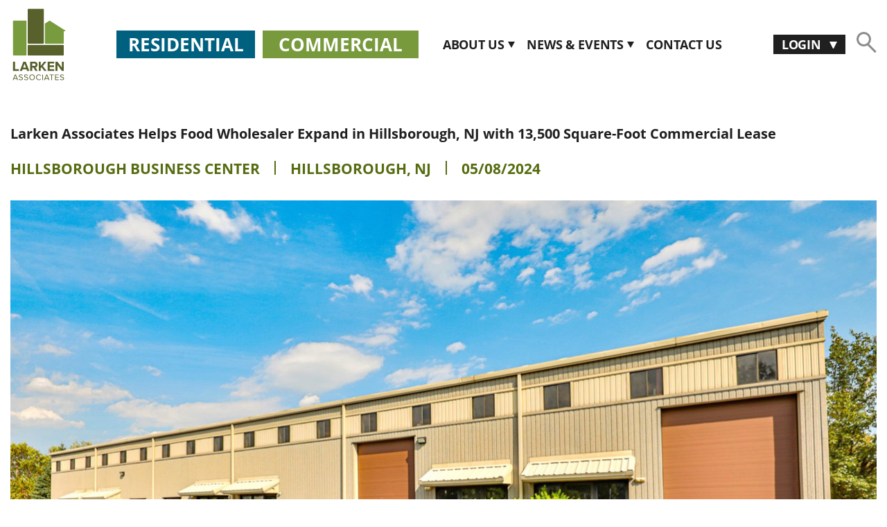

--- FILE ---
content_type: text/html; charset=utf-8
request_url: https://www.larkenassociates.com/news-events/2024/05/larken-associates-helps-food-wholesaler-expand-in-hillsborough-nj-with-13-500-square-foot-commercial-lease
body_size: 9147
content:




<!DOCTYPE html>
<html lang="en">
<head>
    <meta charset="UTF-8">
    <meta name="viewport" content="width=device-width, initial-scale=1.0">
    <meta name="viewport" content="user-scalable=no, width=device-width">
    <meta http-equiv="X-UA-Compatible" content="ie=edge">
    <link href="/css/Redesign/OpenSans-Bold.woff2" rel="preload" as="font" crossorigin="anonymous" />
    <link href="/css/Redesign/OpenSans-ExtraBold.woff2" rel="preload" as="font" crossorigin="anonymous" />
    <link href="/css/Redesign/OpenSans-Light.woff2" rel="preload" as="font" crossorigin="anonymous" />
    <link href="/css/Redesign/OpenSans-Regular.woff2" rel="preload" as="font" crossorigin="anonymous" />
    <link href="/css/Redesign/OpenSans-SemiBold.woff2" rel="preload" as="font" crossorigin="anonymous" />
    <link rel="stylesheet" href="/css/Redesign/app.css?v=2">
    <link rel="stylesheet" href="/css/Redesign/fancybox.css" />
            <title>Larken Associates Helps Food Wholesaler Expand in Hillsborough, NJ with 13,500 Square-Foot Commercial Lease</title>
            <meta name="description" content="Larken Associates announces it has signed a 13,500-square-foot commercial lease expansion with Bluestar Direct, LLC at Hillsborough Business Center in Hillsborough, NJ." />
            <meta property="og:title" content="Larken Associates Helps Food Wholesaler Expand in Hillsborough, NJ with 13,500 Square-Foot Commercial Lease" />
            <meta property="og:description" content="Larken Associates announces it has signed a 13,500-square-foot commercial lease expansion with Bluestar Direct, LLC at Hillsborough Business Center in Hillsborough, NJ." />
                <meta content="https//www.larkenassociates.com/media/12373/seo-image.jpg" property="og:image">
    <meta property="og:url" content="https://www.larkenassociates.com/news-events/2024/05/larken-associates-helps-food-wholesaler-expand-in-hillsborough-nj-with-13-500-square-foot-commercial-lease" />
    <meta content="https://www.facebook.com/LarkenAssociates" property="fb:profile_id">
    <meta content="en_US" property="og:locale">
    <meta content="Larken Associates" property="og:site_name">
    <meta content="1200" property="og:image:width">
    <meta content="1200" property="og:image:height">
    <meta property="og:type" content="website" />
    <link rel="shortcut icon" type="image/png" href="/assets/images/logo/favicon.png">
    <link rel="canonical" href="https://www.larkenassociates.com/news-events/2024/05/larken-associates-helps-food-wholesaler-expand-in-hillsborough-nj-with-13-500-square-foot-commercial-lease" />
    <!-- Google Tag Manager -->
<!-- Google Tag Manager -->
<script>(function(w,d,s,l,i){w[l]=w[l]||[];w[l].push({'gtm.start':
new Date().getTime(),event:'gtm.js'});var f=d.getElementsByTagName(s)[0],
j=d.createElement(s),dl=l!='dataLayer'?'&l='+l:'';j.async=true;j.src=
'https://www.googletagmanager.com/gtm.js?id='+i+dl;f.parentNode.insertBefore(j,f);
})(window,document,'script','dataLayer','GTM-5DZSGH');</script>
<!-- End Google Tag Manager -->
<!-- Google Tag Manager (noscript) -->
<noscript><iframe src="https://www.googletagmanager.com/ns.html?id=GTM-5DZSGH"
height="0" width="0" style="display:none;visibility:hidden"></iframe></noscript>
<!-- End Google Tag Manager (noscript) -->    
<script type="application/ld+json">
    {
    "@context": "https://schema.org",
    "@type": "NewsArticle",
    "mainEntityOfPage": {
    "@type": "WebPage",
    "@id": "/news-events/2024/05/larken-associates-helps-food-wholesaler-expand-in-hillsborough-nj-with-13-500-square-foot-commercial-lease"
    },
    "headline": "Larken Associates Helps Food Wholesaler Expand in Hillsborough, NJ with 13,500 Square-Foot Commercial Lease",
    "image": [

    "www.larkenassociates.com/media/13988/hbc-bldg-21-pic-4.jpg"
    ],
    "datePublished": "5/9/2024 12:19:40 PM",
    "dateModified": "6/20/2024 8:56:20 AM",
    "author": {
    "@type": "Person",
    "name": "Larken Associates"
    },
    "publisher": {
    "@type": "Organization",
    "name": "Larken Associates",
    "logo": {
    "@type": "ImageObject",
    "url": "https://www.larkenassociates.com/media/1197/larkin-logo-2.jpg"
    }
    }
    }
</script>

</head>
<body>
    
        
<header class="header-l" data-swiftype-index="false">
    <div class="container">
        <nav class="navbar navbar-expand-xl navbar-light">
                    <a class="navbar-brand" href="/"><img src="/media/13564/larken_color.svg" class="img-fluid" alt="Larken Associates"></a>
            <button class="navbar-toggler larkentoggler" type="button" data-toggle="collapse" data-target="#navbarSupportedContent" aria-controls="navbarSupportedContent" aria-expanded="false" aria-label="Toggle navigation">
                <div class="baricon">
                    <span></span>
                    <span></span>
                    <span></span>
                </div>
            </button>
            <div class="res-commercial-box flex">
                        <div class="resbox">
                            <a href="/residential-rentals" class="resbox-con res-top">Residential</a>
                        </div>
                                        <div class="resbox">
                            <a href="/commercial-leasing" class="comm-con com-top" target="">Commercial</a>
                        </div>
            </div>
            <div class="collapse navbar-collapse ml-auto" id="navbarSupportedContent">
                            <ul class="navbar-nav">
                                                <li class="nav-item dropdown">
                                                    <a class="nav-link dropdown-toggle" href="#" id="navbarDropdownabout" role="button" data-toggle="dropdown" aria-haspopup="true" aria-expanded="false">
                                                        About Us
                                                    </a>
                                                    <div class="dropdown-menu" aria-labelledby="navbarDropdownabout">
                                                            <a class="dropdown-item" href="/about-us/">About Larken</a>
                                                            <a class="dropdown-item" href="/real-estate-services/">Our Services</a>
                                                            <a class="dropdown-item" href="/leadership">Leadership</a>
                                                            <a class="dropdown-item" href="/larken-cares">Larken Cares</a>
                                                            <a class="dropdown-item" href="/real-estate-careers/">Careers</a>
                                                    </div>
                                                </li>
                                                <li class="nav-item dropdown">
                                                    <a class="nav-link dropdown-toggle" href="/news-events" id="navbarDropdownabout" role="button" data-toggle="dropdown" aria-haspopup="true" aria-expanded="false">
                                                        News &amp; Events
                                                    </a>
                                                    <div class="dropdown-menu" aria-labelledby="navbarDropdownabout">
                                                            <a class="dropdown-item" href="/news-events/residential">Residential</a>
                                                            <a class="dropdown-item" href="/news-events/commercial">Commercial</a>
                                                    </div>
                                                </li>
                                                <li class="nav-item">
                                                    <a class="nav-link" href="/contact-us/">CONTACT US</a>
                                                </li>
                            </ul>

            </div>
            <div class="search-barlog">
                <div class="searhbarshow">
                    <form action="/search-result" method="get" id="formSearch">
                        <input type="search" class="form-control search-control" placeholder="Search" id="searchInput" name="q">
                        <button type="button" class="searchiconbtn" onclick="doSearchFromMobile();"></button>
                    </form>
                </div>
                <ul class="navbar-nav">
                    <li class="nav-item dropdown">
                        <a class="nav-link dropdown-toggle" href="#" id="navbarDropdownlogin" role="button" data-toggle="dropdown" aria-haspopup="true" aria-expanded="false">
                            Login
                        </a>
                        <ul class="dropdown-menu submenuparent" aria-labelledby="navbarDropdownlogin">
                                                    <li class="nav-item dropdown-submenu submenulogin">
                                                        <a href="javascript:;" class="dropdown-item dropdown-toggle" id="navbarDropdownlogin2" role="button" data-toggle="dropdown" aria-haspopup="true" aria-expanded="false">Resident Login</a>
                                                            <ul class="dropdown-menu" aria-labelledby="navbarDropdownlogin2">
                                                                    <li><a class="dropdown-item" href="https://larkenassociates.securecafenet.com/residentservices/east-hills-townhomes-at-bethlehem/userlogin" target="_blank">East Hills Townhomes at Bethlehem</a></li>
                                                                    <li><a class="dropdown-item" href="https://larkenassociates.securecafenet.com/residentservices/horizons-at-the-village-at-whitehall/userlogin" target="_blank">Horizons at the Village at Whitehall</a></li>
                                                                    <li><a class="dropdown-item" href="https://larkenassociates.securecafenet.com/residentservices/geraldine-street-apartments/userlogin" target="_blank">Geraldine Street Apartments at Bethlehem</a></li>
                                                                    <li><a class="dropdown-item" href="https://larkenassociates.securecafenet.com/residentservices/the-hills-at-lehigh/userlogin" target="_blank">The Hills at Lehigh</a></li>
                                                                    <li><a class="dropdown-item" href="https://larkenassociates.securecafenet.com/residentservices/the-meadows-at-lehigh/userlogin" target="_blank">The Meadows at Lehigh</a></li>
                                                                    <li><a class="dropdown-item" href="https://larkenassociates.securecafenet.com/residentservices/the-reserve-at-copper-chase-0/userlogin" target="_blank">The Reserve at Copper Chase</a></li>
                                                                    <li><a class="dropdown-item" href="https://larkenassociates.securecafenet.com/residentservices/view-at-mackenzie-llc/userlogin" target="_blank">The View at Mackenzi</a></li>
                                                                    <li><a class="dropdown-item" href="https://larkenassociates.securecafenet.com/residentservices/river-run-apartments-0/userlogin" target="_blank">River Run Apartments</a></li>
                                                                    <li><a class="dropdown-item" href="https://larkenassociates.securecafenet.com/residentservices/river-walk/userlogin" target="_blank">River Walk Townhomes</a></li>
                                                                    <li><a class="dropdown-item" href="https://larkenassociates.securecafenet.com/residentservices/the-pinnacle-65/userlogin" target="_blank">The Pinnacle @ 65</a></li>
                                                                    <li><a class="dropdown-item" href="https://larkenassociates.securecafenet.com/residentservices/waters-edge-apartments-4/userlogin" target="_blank">Waters Edge Apartments</a></li>
                                                                    <li><a class="dropdown-item" href="https://larkenassociates.securecafenet.com/residentservices/west-end-village/userlogin" target="_blank">West End Village at Bethelehem</a></li>
                                                                    <li><a class="dropdown-item" href="https://larkenassociates.securecafenet.com/residentservices/autumn-ridge-at-lopatcong/userlogin">Autumn Ridge at Lopatcong</a></li>
                                                                    <li><a class="dropdown-item" href="https://larkenassociates.securecafenet.com/residentservices/autumn-ridge-associates-llc/userlogin">Horizons at Autumn Ridge</a></li>
                                                                    <li><a class="dropdown-item" href="https://larkenassociates.securecafenet.com/residentservices/the-oaks-at-copper-chase/userlogin">The Oaks at Copper Chase</a></li>
                                                                    <li><a class="dropdown-item" href="https://larkenassociates.securecafenet.com/residentservices/57-east-elizabeth-associates-llc/userlogin">57 East Elizabeth Avenue</a></li>
                                                                    <li><a class="dropdown-item" href="https://larkenassociates.securecafenet.com/residentservices/hillsborough-village-center-llc/userlogin">Hillsborough Village Center</a></li>
                                                                    <li><a class="dropdown-item" href="https://larkenassociates.securecafenet.com/residentservices/the-reserve-at-wyomissing-llc0/userlogin">The Reserve at Wyomissing</a></li>
                                                                    <li><a class="dropdown-item" href="https://larkenassociates.securecafenet.com/residentservices/the-reserve-at-crosswicks/userlogin">The Reserve at Crosswicks</a></li>
                                                                    <li><a class="dropdown-item" href="https://larkenassociates.securecafenet.com/residentservices/ridge-at-readington/userlogin">The Ridge at Readington</a></li>
                                                                    <li><a class="dropdown-item" href="https://monte-view-at-pohatcong-rentcafewebsite.securecafenet.com/residentservices/monte-view-at-pohatcong-all-units/userlogin" target="">Monte View at Pohatcong</a></li>
                                                                    <li><a class="dropdown-item" href="https://larkenassociates.securecafenet.com/residentservices/trailside-village-llc/userlogin">Trailside Village</a></li>
                                                            </ul>
                                                    </li>
                                                    <li class="nav-item"><a class="dropdown-item" href="https://commercialcafe.securecafe3.com/tenantportal/commercialleasing/userlogin.aspx?CompanyID=123" target="_blank">Commercial Tenant Login</a></li>
                                                    <li class="nav-item"><a class="dropdown-item" href="https://access.paylocity.com/">Employee Login</a></li>
                        </ul>
                    </li>

                    <li class="nav-item">
                        <span class="search-icon"><img src="/assets/images/logo/search-logo.png" class="img-fluid" alt="Search Icon"></span>
                    </li>
                </ul>

            </div>
        </nav>
    </div>
</header>

        


<main role="main" class="main-wrap">
    <div class="believe-estates spacer-bottomone">
        <div class="container">
            <div class="row">
                <div class="col-lg-12 col-12 nd-cnt">
                    <h1 class="leaderhead lwrcase" data-swiftype-index="true">Larken Associates Helps Food Wholesaler Expand in Hillsborough, NJ with 13,500 Square-Foot Commercial Lease</h1>
                    <div class="gr-details" data-swiftype-index="false">
                                    <span><a href="https://www.larkenassociates.com/commercial-leasing/hillsborough-business-center-133-stryker/">Hillsborough Business Center</a></span>
                        <span>HILLSBOROUGH, NJ</span>
                            <span>05/08/2024</span>

                    </div>
                                    <picture>
                                        <img data-src="/media/13988/hbc-bldg-21-pic-4.jpg" alt="Larken" class="img-fluid w-100 lazyloaded" src="/media/13988/hbc-bldg-21-pic-4.jpg">
                                    </picture>

                    <a class="sre" id="shareButton">Share</a>
                    <div class="sharethis-inline-share-buttons"></div>
                    <div class="clearfix"></div>
                    <div class="leaderpara">
                        <p><span><a href="/">Larken Associates</a></span>, a regional leader in real estate building, development and management, announces it has signed a 13,500-square-foot commercial lease expansion with <span><a href="http://bluestardirectllc.com/">Bluestar Direct, LLC</a></span> at <span><a href="/commercial-leasing/hillsborough-business-center">Hillsborough Business Center</a></span> located on Stryker Lane in Hillsborough, NJ. Larken Associates was represented by Victor Kelly, Executive Vice President of Raider Realty, the firm’s in-house brokerage team, in the transaction.</p>
<p>A tenant at Hillsborough Business Center since 2020, Bluestar Direct, LLC is a wholesaler of premium quality nuts, raisins, seeds, spices and dried fruits. In 2021, the company recognized its need for a larger space and relocated from a 1,500-square-foot unit to a 5,000-square-foot space within the complex. With its latest expansion, Bluestar Direct, LLC will occupy all of Building 21 at Hillsborough Business Center and add 13,500 square feet of roasting, packaging and general office space to their existing footprint at the property.</p>
<p> <div class='reviewcarousal ig-banner review-footer-b mt-10'> <div class='container'> <div class='reviewcarousalw-80 mx-auto text-center'> <div class='unslick'> <div class='items-review'> <div class='headfour review-para'> <span class='rviewq'><img src='/assets/images/leadership/cotaion.png' class='img-fluid lazyloaded' alt='Larken'></span>As we’ve continued to grow our business operations over the past four years, Larken Associates has helped us meet our needs for increased space every step of the way. We are excited to leverage our space at Hillsborough Business Center to drive the continued success of our rapidly growing company.”<span class='rview-last'><img src='/assets/images/leadership/cotaion2.png' class='img-fluid lazyloaded' alt='Larken'></span> </div><div class='haedtwo reviewinnerhead'>Swaroop Khandagale, Managing Director of Bluestar Direct</div></div></div></div></div></div></p>
<p>Kelly added, “We are pleased to have helped Bluestar Direct secure the space they need to support the continued growth of their business. Their success story at Hillsborough Business Center speaks to the tremendous adaptability of the property which has made it one of the most sought-after locations for companies in the central New Jersey area.”</p>
<p>Hillsborough Business Center is a 27-building, 596,315-square-foot flex industrial/warehouse center situated on 100 acres of professional managed and landscaped grounds in Hillsborough, NJ. The center is ideally located just one block off Route 206 and is easily accessible from several major highways including Routes 1 and 202 and Interstates 78 and 287. Each building at the property features 18’-20’ clear ceiling heights, a full wet system with central station monitoring, heavy floor load, tailboard and/or drive-in doors, and separate utilities and entrances for each tenant. In addition, the center boasts abundant parking throughout as well as an on-site fitness center and self-storage facility.</p>
<p>All units at Hillsborough Business Center are currently leased. For information on future commercial leasing opportunities, please contact Victor Kelly at 908-874-8686 or <span><a href="mailto:vkelly@larken.net">VKelly@Larken.net</a></span> or visit <span><a href="/commercial-leasing">www.larkenassociates.com/commercial-leasing</a></span> for other available spaces for lease</p>
<p><strong>About Larken Associates</strong></p>
<p>Larken Associates is a regional leader in real estate building, development and management. Leveraging over 55 years of experience, they are dedicated to bringing great spaces to live and work to life through a long-term ownership strategy and full suite of in-house capabilities. With a diverse commercial portfolio consisting of nearly four million square feet and 1,000 tenants across office, industrial, retail and mixed-use and approximately 2,500 owned and managed residential units across 19 unique communities with another 1,500 in the development pipeline, Larken Associates is deeply committed to the communities in which they work as well as the tenants and residents who call their buildings home. To learn more about Larken Associates, please visit us at <a>https://www.larkenassociates.com</a> and follow us on <a href="https://www.linkedin.com/company/larken-associates/">LinkedIn</a>, <a href="https://www.facebook.com/LarkenAssociates">Facebook</a>, <a href="https://twitter.com/LarkenAssociate">X</a> and <a href="https://www.instagram.com/larkenassociates/">Instagram</a>.</p>
                    </div>
                </div>
            </div>
        </div>
        <div class="believe-estates spacer-bottomone nws" data-swiftype-index="false">
            <div class="container">
                <div class="row">
                    <div class="col-lg-12 col-12 nd-cnt">
                        <hr>
                        <div class="hover-view-btn resbox-gr-learnmore bcktonews">
                            <a href="javascript:;" onclick="goBack();" class="viewb resbox-con"><span></span>Back to news &amp; events</a>
                        </div>
                        <div class="pdf-ic">
                                    <picture>
                                        <a href="/media/13992/bluestar-direct-lease-expansion-at-hillsborough-business-center.pdf" download="/media/13992/bluestar-direct-lease-expansion-at-hillsborough-business-center.pdf" target="_blank">
                                            <img data-src="/assets/images/inner/downloadpdficon.png" alt="Larken" class="img-fluid w-100 lazyloaded" src="/assets/images/inner/downloadpdficon.png">
                                        </a>
                                    </picture>
                        </div>
                    </div>
                </div>
            </div>
        </div>
    </div>
</main>
<style>
    #st-1 {
        display: none;
    }
</style>

        
<footer data-swiftype-index="false">
    <div class="footer-wrap-one">
        <div class="container">
            <div class="in-footer-wrap flex row">
                <div class="content-inner-list col-md-2 flogoDiv">
                    <ul>
                        <li class="img-wr"><a href="/"><img src="/assets/images/svg/larken_white.svg" alt="Larken Logo" class="img-fluid"></a></li>
                    </ul>
                </div>
                <div class="content-inner-list col-md-2 faddressDiv">
                    <div class="listtablet2 pad-inner-ptable">
                        <h3>CORPORATE OFFICE</h3>
                        <address>
                            1250 Route 28, Suite 101<br />
                            Branchburg, NJ 08876<br /><br />
                            <b>Phone: <a href="tel:(908) 874-8686">(908) 874-8686</a></b>
                        </address>
                    </div>
                </div>
                <div class="content-inner-list col-md-2 flinkSet1">
                    <div class="listtablet2 pad-inner-ptable">
                        <h3>LEGAL</h3>
                                    <ul>
                                            <li><a href="/terms-of-service">Terms of Service</a></li>
                                            <li><a href="/privacy-policy">Privacy Policy</a></li>
                                            <li><a href="/site-map">Site Map</a></li>
                                    </ul>
                    </div>
                </div>
                <div class="content-inner-list col-md-3 flinkSet2">
                    <div class="listtablet2 pad-inner-ptable">
                        <h3>OTHER RESOURCES</h3>
                        <ul>
                                            <li><a href="/apartment-rental-faqs">Apartment Rental FAQs</a></li>
                                            <li><a href="/commercial-leasing-faqs">Commercial Leasing FAQs</a></li>
                                            <li><a href="/self-storage">Self Storage</a></li>
                                            <li><a href="https://larkenassociates.skedda.com/booking" target="_blank">Schedule a Conference Room</a></li>
                                            <li><a href="https://www.coreenterprises.com/" target="_blank">Core Enterprises</a></li>
                                            <li><a href="/real-estate-services" target="">Tightline Equities</a></li>
                        </ul>
                    </div>
                </div>
                <div class="content-inner-list social-share-icon col-md-2 ficonSet">
                    <div class="listtablet2 pad-inner-ptable">
                                    <h3>CONNECT WITH US</h3>
                                    <ul class="justify-content-lg-end">
                                            <li><a href="https://www.facebook.com/LarkenAssociates" target="_blank" id="facebookf"><i class="fab fab fa-facebook-f"></i></a></li>
                                            <li><a href="https://www.instagram.com/larkenassociates/" target="_blank" id="instagram"><i class="fab fab fa-instagram"></i></a></li>
                                            <li><a href="https://twitter.com/LarkenAssociate" target="_blank" id="twitter"><i class="fab fab fa-twitter"></i></a></li>
                                            <li><a href="https://www.linkedin.com/company/larken-associates/" target="_blank" id="linkedinin"><i class="fab fab fa-linkedin-in"></i></a></li>
                                            <li><a href="https://www.youtube.com/channel/UCpRjFYbdOHESbVJBiKEHX9w" target="_blank" id="youtube"><i class="fab fab fa-youtube"></i></a></li>
                                    </ul>
                    </div>
                </div>
            </div>
        </div>
    </div>
    <div class="footer-wrap-two">
        <div class="container">
            <div class="copy-wright-wrap flex row">
                <div class="copy-right-content col-xl-6 col-md-6">
                    <div class="listtablet2">
                        <h3 class="headthree text-uppercase">copyright &copy;
                        <script>document.write(new Date().getFullYear())</script> larken Associates. all rights reserved</h3>
                    </div>
                </div>
                <div class="copy-right-content col-xl-6 col-md-6">
                    <div class="listtablet2">
                        <p class="text-uppercase">
                            <a href="http://www.multimediasolutions.com/" target="_blank">Designed and Developed by Multimedia Solutions</a>
                            <img class="house-logo" src="/assets/images/svg/housing-logo.svg" alt="" />
                        </p>
                    </div>
                </div>
            </div>
        </div>
    </div>
</footer>
<!-- Meta Pixel Code -->

<script>

    !function (f, b, e, v, n, t, s) {
        if (f.fbq) return; n = f.fbq = function () {
            n.callMethod ?

            n.callMethod.apply(n, arguments) : n.queue.push(arguments)
        };

        if (!f._fbq) f._fbq = n; n.push = n; n.loaded = !0; n.version = '2.0';

        n.queue = []; t = b.createElement(e); t.async = !0;

        t.src = v; s = b.getElementsByTagName(e)[0];

        s.parentNode.insertBefore(t, s)
    }(window, document, 'script',

        'https://connect.facebook.net/en_US/fbevents.js');

    fbq('init', '1745303655782805');

    fbq('track', 'PageView');

</script>

<noscript>
    <img height="1" width="1" style="display:none"
         src="https://www.facebook.com/tr?id=1745303655782805&ev=PageView&noscript=1" />
</noscript>

<!-- End Meta Pixel Code -->


    
    <script src="/scripts/Redesign/app.js"></script>
    <script src="/scripts/Redesign/lazysizes.min.js" async></script>
    <script src="/scripts/Redesign/isotope.pkgd.min.js"></script>
    <script src="/scripts/Redesign/fancybox.js" defer></script>
    <script src="/scripts/Redesign/search.js"></script>
    <link rel="stylesheet" href="//code.jquery.com/ui/1.12.1/themes/base/jquery-ui.css">
    <script src="https://code.jquery.com/ui/1.12.1/jquery-ui.js"></script>

    <script src="/scripts/Redesign/jquery.history.js"></script>
        <script src="/scripts/Redesign/custom.js?639053775588640572"></script>
    
<script type="text/javascript" src="https://platform-api.sharethis.com/js/sharethis.js#property=5ec8c1820c6b07001257cceb&product=inline-share-buttons" async="async"></script>
    <script type="text/javascript">
        $(document).ready(function () {
            //$('#st-1').hide();
            setTimeout(function () { $('#st_gdpr_iframe').css("border", "none");}, 1000);
            
        });
        function goBack() {
            if (localStorage.getItem("newsParentURL") != "") {
                window.location.href = localStorage.getItem("newsParentURL") + "?page=" + localStorage.getItem("newsPageNo");
            }
            else {
                window.history.back();
            }
        }
        $('#shareButton').click(function () {
            $('#st-1').fadeToggle();
            $('.st-btn').fadeToggle();
        });
        $('.slider-for-gal').slick({
            slidesToShow: 1,
            infinite: true,
            slidesToScroll: 1,
            arrows: false,
            fade: true,
            asNavFor: '.slider-nav-gal'
        });
        $('.slider-nav-gal').slick({
            slidesToShow: 6,
            infinite: true,
            arrows: false,
            slidesToScroll: 1,
            asNavFor: '.slider-for-gal',
            dots: false,
            focusOnSelect: true
        });
    </script>

<!-- Social Media Schema -->
<script type="application/ld+json">
{
"@context": "https://schema.org",
"@type": "organization",
"name": "Larken Associates",
"url": "https://www.larkenassociates.com",
"sameAs": [
"https://www.facebook.com/LarkenAssociates",
"https://twitter.com/LarkenAssociate",
"https://www.instagram.com/larkenassociates/",
"https://www.linkedin.com/company/larken-associates"
]
}
</script>
<!-- Social Media Schema -->    
</body>
</html>



--- FILE ---
content_type: text/css
request_url: https://www.larkenassociates.com/css/Redesign/app.css?v=2
body_size: 135470
content:
@charset "UTF-8";
:root {
  --blue:#007bff;
  --indigo:#6610f2;
  --purple:#6f42c1;
  --pink:#e83e8c;
  --red:#dc3545;
  --orange:#fd7e14;
  --yellow:#ffc107;
  --green:#28a745;
  --teal:#20c997;
  --cyan:#17a2b8;
  --white:#fff;
  --gray:#6c757d;
  --gray-dark:#343a40;
  --primary:#007bff;
  --secondary:#6c757d;
  --success:#28a745;
  --info:#17a2b8;
  --warning:#ffc107;
  --danger:#dc3545;
  --light:#f8f9fa;
  --dark:#343a40;
  --breakpoint-xs:0;
  --breakpoint-sm:576px;
  --breakpoint-md:768px;
  --breakpoint-lg:992px;
  --breakpoint-xl:1200px;
  --font-family-sans-serif:"Open Sans", sans-serif, -apple-system,BlinkMacSystemFont,"Segoe UI",Roboto,"Helvetica Neue",Arial,"Noto Sans",sans-serif,"Apple Color Emoji","Segoe UI Emoji","Segoe UI Symbol","Noto Color Emoji";
  --font-family-monospace:"Open Sans", sans-serif, SFMono-Regular,Menlo,Monaco,Consolas,"Liberation Mono","Courier New",monospace;
}

*, ::after, ::before {
  -webkit-box-sizing: border-box;
          box-sizing: border-box;
}
@font-face {
    font-family: 'Open Sans';
    src: url("OpenSans-SemiBold.woff2") format("woff2"), url("OpenSans-SemiBold.woff") format("woff");
    font-weight: 600;
    font-style: normal;
    font-display: swap;
}

@font-face {
    font-family: 'Open Sans';
    src: url("OpenSans-Regular.woff2") format("woff2"), url("OpenSans-Regular.woff") format("woff");
    font-weight: normal;
    font-style: normal;
    font-display: swap;
}

@font-face {
    font-family: 'Open Sans';
    src: url("OpenSans-Italic.woff2") format("woff2"), url("OpenSans-Italic.woff") format("woff");
    font-weight: normal;
    font-style: italic;
    font-display: swap;
}

@font-face {
    font-family: 'Open Sans';
    src: url("OpenSans-SemiBoldItalic.woff2") format("woff2"), url("OpenSans-SemiBoldItalic.woff") format("woff");
    font-weight: 600;
    font-style: italic;
    font-display: swap;
}

@font-face {
    font-family: 'Open Sans';
    src: url("OpenSans-Light.woff2") format("woff2"), url("OpenSans-Light.woff") format("woff");
    font-weight: 300;
    font-style: normal;
    font-display: swap;
}

@font-face {
    font-family: 'Open Sans';
    src: url("OpenSans-ExtraBoldItalic.woff2") format("woff2"), url("OpenSans-ExtraBoldItalic.woff") format("woff");
    font-weight: 800;
    font-style: italic;
    font-display: swap;
}

@font-face {
    font-family: 'Open Sans';
    src: url("OpenSans-ExtraBold.woff2") format("woff2"), url("OpenSans-ExtraBold.woff") format("woff");
    font-weight: 800;
    font-style: normal;
    font-display: swap;
}

@font-face {
    font-family: 'Open Sans';
    src: url("OpenSans-Bold.woff2") format("woff2"), url("OpenSans-Bold.woff") format("woff");
    font-weight: bold;
    font-style: normal;
    font-display: swap;
}

@font-face {
    font-family: 'Open Sans';
    src: url("OpenSans-BoldItalic.woff2") format("woff2"), url("OpenSans-BoldItalic.woff") format("woff");
    font-weight: bold;
    font-style: italic;
    font-display: swap;
}

@font-face {
    font-family: 'Open Sans';
    src: url("OpenSans-LightItalic.woff2") format("woff2"), url("OpenSans-LightItalic.woff") format("woff");
    font-weight: 300;
    font-style: italic;
    font-display: swap;
}

html {
  font-family: "Open Sans", sans-serif;
  line-height: 1.15;
  -webkit-text-size-adjust: 100%;
  -webkit-tap-highlight-color: transparent;
}

article, aside, figcaption, figure, footer, header, hgroup, main, nav, section {
  display: block;
}

body {
  margin: 0;
  font-family:"Open Sans", sans-serif, -apple-system,BlinkMacSystemFont,"Segoe UI",Roboto,"Helvetica Neue",Arial,"Noto Sans",sans-serif,"Apple Color Emoji","Segoe UI Emoji","Segoe UI Symbol","Noto Color Emoji";
  font-size: 1rem;
  font-weight: 400;
  line-height: 1.5;
  color: #212529;
  text-align: left;
  background-color: #fff;
}

[tabindex="-1"]:focus:not(:focus-visible) {
  outline: 0 !important;
}

hr {
  -webkit-box-sizing: content-box;
          box-sizing: content-box;
  height: 0;
  overflow: visible;
}

h1, h2, h3, h4, h5, h6 {
  margin-top: 0;
  margin-bottom: .5rem;
}

p {
  margin-top: 0;
  margin-bottom: 1rem;
}

abbr[data-original-title], abbr[title] {
  text-decoration: underline;
  -webkit-text-decoration: underline dotted;
  text-decoration: underline dotted;
  cursor: help;
  border-bottom: 0;
  -webkit-text-decoration-skip-ink: none;
  text-decoration-skip-ink: none;
}

address {
  margin-bottom: 1rem;
  font-style: normal;
  line-height: inherit;
}

dl, ol, ul {
  margin-top: 0;
  margin-bottom: 1rem;
}

ol ol, ol ul, ul ol, ul ul {
  margin-bottom: 0;
}

dt {
  font-weight: 700;
}

dd {
  margin-bottom: .5rem;
  margin-left: 0;
}

blockquote {
  margin: 0 0 1rem;
}

b, strong {
  font-weight: bolder;
}

small {
  font-size: 80%;
}

sub, sup {
  position: relative;
  font-size: 75%;
  line-height: 0;
  vertical-align: baseline;
}

sub {
  bottom: -.25em;
}

sup {
  top: -.5em;
}

a {
  color: #007bff;
  text-decoration: none;
  background-color: transparent;
}

a:hover {
  color: #0056b3;
  text-decoration: underline;
}

a:not([href]) {
  color: inherit;
  text-decoration: none;
}

a:not([href]):hover {
  color: inherit;
  text-decoration: none;
}

code, kbd, pre, samp {
  font-family: SFMono-Regular,Menlo,Monaco,Consolas,"Liberation Mono","Courier New",monospace;
  font-size: 1em;
}

pre {
  margin-top: 0;
  margin-bottom: 1rem;
  overflow: auto;
}

figure {
  margin: 0 0 1rem;
}

img {
  vertical-align: middle;
  border-style: none;
}

svg {
  overflow: hidden;
  vertical-align: middle;
}

table {
  border-collapse: collapse;
}

caption {
  padding-top: .75rem;
  padding-bottom: .75rem;
  color: #6c757d;
  text-align: left;
  caption-side: bottom;
}

th {
  text-align: inherit;
}

label {
  display: inline-block;
  margin-bottom: .5rem;
}

button {
  border-radius: 0;
}

button:focus {
  outline: 1px dotted;
  outline: 5px auto -webkit-focus-ring-color;
}

button, input, optgroup, select, textarea {
  margin: 0;
  font-family: inherit;
  font-size: inherit;
  line-height: inherit;
}

button, input {
  overflow: visible;
}

button, select {
  text-transform: none;
}

select {
  word-wrap: normal;
}

[type=button], [type=reset], [type=submit], button {
  -webkit-appearance: button;
}

[type=button]:not(:disabled), [type=reset]:not(:disabled), [type=submit]:not(:disabled), button:not(:disabled) {
  cursor: pointer;
}

[type=button]::-moz-focus-inner, [type=reset]::-moz-focus-inner, [type=submit]::-moz-focus-inner, button::-moz-focus-inner {
  padding: 0;
  border-style: none;
}

input[type=checkbox], input[type=radio] {
  -webkit-box-sizing: border-box;
          box-sizing: border-box;
  padding: 0;
}

input[type=date], input[type=datetime-local], input[type=month], input[type=time] {
  -webkit-appearance: listbox;
}

textarea {
  overflow: auto;
  resize: vertical;
}

fieldset {
  min-width: 0;
  padding: 0;
  margin: 0;
  border: 0;
}

legend {
  display: block;
  width: 100%;
  max-width: 100%;
  padding: 0;
  margin-bottom: .5rem;
  font-size: 1.5rem;
  line-height: inherit;
  color: inherit;
  white-space: normal;
}

progress {
  vertical-align: baseline;
}

[type=number]::-webkit-inner-spin-button, [type=number]::-webkit-outer-spin-button {
  height: auto;
}

[type=search] {
  outline-offset: -2px;
  -webkit-appearance: none;
}

[type=search]::-webkit-search-decoration {
  -webkit-appearance: none;
}

::-webkit-file-upload-button {
  font: inherit;
  -webkit-appearance: button;
}

output {
  display: inline-block;
}

summary {
  display: list-item;
  cursor: pointer;
}

template {
  display: none;
}

[hidden] {
  display: none !important;
}

.h1, .h2, .h3, .h4, .h5, .h6, h1, h2, h3, h4, h5, h6 {
  margin-bottom: .5rem;
  font-weight: 500;
  line-height: 1.2;
}

.h1, h1 {
  font-size: 2.5rem;
}

.h2, h2 {
  font-size: 2rem;
}

.h3, h3 {
  font-size: 1.75rem;
}

.h4, h4 {
  font-size: 1.5rem;
}

.h5, h5 {
  font-size: 1.25rem;
}

.h6, h6 {
  font-size: 1rem;
}

.lead {
  font-size: 1.25rem;
  font-weight: 300;
}

.display-1 {
  font-size: 6rem;
  font-weight: 300;
  line-height: 1.2;
}

.display-2 {
  font-size: 5.5rem;
  font-weight: 300;
  line-height: 1.2;
}

.display-3 {
  font-size: 4.5rem;
  font-weight: 300;
  line-height: 1.2;
}

.display-4 {
  font-size: 3.5rem;
  font-weight: 300;
  line-height: 1.2;
}

hr {
  margin-top: 1rem;
  margin-bottom: 1rem;
  border: 0;
  border-top: 1px solid rgba(0, 0, 0, 0.1);
}

.small, small {
  font-size: 80%;
  font-weight: 400;
}

.mark, mark {
  padding: .2em;
  background-color: #fcf8e3;
}

.list-unstyled {
  padding-left: 0;
  list-style: none;
}

.list-inline {
  padding-left: 0;
  list-style: none;
}

.list-inline-item {
  display: inline-block;
}

.list-inline-item:not(:last-child) {
  margin-right: .5rem;
}

.initialism {
  font-size: 90%;
  text-transform: uppercase;
}

.blockquote {
  margin-bottom: 1rem;
  font-size: 1.25rem;
}

.blockquote-footer {
  display: block;
  font-size: 80%;
  color: #6c757d;
}

.blockquote-footer::before {
  content: "\2014\00A0";
}

.img-fluid {
  max-width: 100%;
  height: auto;
}

.img-thumbnail {
  padding: .25rem;
  background-color: #fff;
  border: 1px solid #dee2e6;
  border-radius: .25rem;
  max-width: 100%;
  height: auto;
}

.figure {
  display: inline-block;
}

.figure-img {
  margin-bottom: .5rem;
  line-height: 1;
}

.figure-caption {
  font-size: 90%;
  color: #6c757d;
}

code {
  font-size: 87.5%;
  color: #e83e8c;
  word-wrap: break-word;
}

a > code {
  color: inherit;
}

kbd {
  padding: .2rem .4rem;
  font-size: 87.5%;
  color: #fff;
  background-color: #212529;
  border-radius: .2rem;
}

kbd kbd {
  padding: 0;
  font-size: 100%;
  font-weight: 700;
}

pre {
  display: block;
  font-size: 87.5%;
  color: #212529;
}

pre code {
  font-size: inherit;
  color: inherit;
  word-break: normal;
}

.pre-scrollable {
  max-height: 340px;
  overflow-y: scroll;
}

.container {
  width: 100%;
  padding-right: 15px;
  padding-left: 15px;
  margin-right: auto;
  margin-left: auto;
}

@media (min-width: 576px) {
  .container {
    max-width: 540px;
  }
}

@media (min-width: 768px) {
  .container {
    max-width: 720px;
  }
}

@media (min-width: 992px) {
  .container {
    max-width: 960px;
  }
}

@media (min-width: 1200px) {
  .container {
    max-width: 1140px;
  }
}

.container-fluid, .container-lg, .container-md, .container-sm, .container-xl {
  width: 100%;
  padding-right: 15px;
  padding-left: 15px;
  margin-right: auto;
  margin-left: auto;
}

@media (min-width: 576px) {
  .container, .container-sm {
    max-width: 540px;
  }
}

@media (min-width: 768px) {
  .container, .container-md, .container-sm {
    max-width: 720px;
  }
}

@media (min-width: 992px) {
  .container, .container-lg, .container-md, .container-sm {
    max-width: 960px;
  }
}

@media (min-width: 1200px) {
  .container, .container-lg, .container-md, .container-sm, .container-xl {
    max-width: 1140px;
  }
}

.row {
  display: -ms-flexbox;
  display: -webkit-box;
  display: flex;
  -ms-flex-wrap: wrap;
  flex-wrap: wrap;
  margin-right: -15px;
  margin-left: -15px;
}

.no-gutters {
  margin-right: 0;
  margin-left: 0;
}

.no-gutters > .col, .no-gutters > [class*=col-] {
  padding-right: 0;
  padding-left: 0;
}

.col, .col-1, .col-10, .col-11, .col-12, .col-2, .col-3, .col-4, .col-5, .col-6, .col-7, .col-8, .col-9, .col-auto, .col-lg, .col-lg-1, .col-lg-10, .col-lg-11, .col-lg-12, .col-lg-2, .col-lg-3, .col-lg-4, .col-lg-5, .col-lg-6, .col-lg-7, .col-lg-8, .col-lg-9, .col-lg-auto, .col-md, .col-md-1, .col-md-10, .col-md-11, .col-md-12, .col-md-2, .col-md-3, .col-md-4, .col-md-5, .col-md-6, .col-md-7, .col-md-8, .col-md-9, .col-md-auto, .col-sm, .col-sm-1, .col-sm-10, .col-sm-11, .col-sm-12, .col-sm-2, .col-sm-3, .col-sm-4, .col-sm-5, .col-sm-6, .col-sm-7, .col-sm-8, .col-sm-9, .col-sm-auto, .col-xl, .col-xl-1, .col-xl-10, .col-xl-11, .col-xl-12, .col-xl-2, .col-xl-3, .col-xl-4, .col-xl-5, .col-xl-6, .col-xl-7, .col-xl-8, .col-xl-9, .col-xl-auto {
  position: relative;
  width: 100%;
  padding-right: 15px;
  padding-left: 15px;
}

.col {
  -ms-flex-preferred-size: 0;
  flex-basis: 0;
  -ms-flex-positive: 1;
  -webkit-box-flex: 1;
          flex-grow: 1;
  max-width: 100%;
}

.row-cols-1 > * {
  -ms-flex: 0 0 100%;
  -webkit-box-flex: 0;
          flex: 0 0 100%;
  max-width: 100%;
}

.row-cols-2 > * {
  -ms-flex: 0 0 50%;
  -webkit-box-flex: 0;
          flex: 0 0 50%;
  max-width: 50%;
}

.row-cols-3 > * {
  -ms-flex: 0 0 33.333333%;
  -webkit-box-flex: 0;
          flex: 0 0 33.333333%;
  max-width: 33.333333%;
}

.row-cols-4 > * {
  -ms-flex: 0 0 25%;
  -webkit-box-flex: 0;
          flex: 0 0 25%;
  max-width: 25%;
}

.row-cols-5 > * {
  -ms-flex: 0 0 20%;
  -webkit-box-flex: 0;
          flex: 0 0 20%;
  max-width: 20%;
}

.row-cols-6 > * {
  -ms-flex: 0 0 16.666667%;
  -webkit-box-flex: 0;
          flex: 0 0 16.666667%;
  max-width: 16.666667%;
}

.col-auto {
  -ms-flex: 0 0 auto;
  -webkit-box-flex: 0;
          flex: 0 0 auto;
  width: auto;
  max-width: 100%;
}

.col-1 {
  -ms-flex: 0 0 8.333333%;
  -webkit-box-flex: 0;
          flex: 0 0 8.333333%;
  max-width: 8.333333%;
}

.col-2 {
  -ms-flex: 0 0 16.666667%;
  -webkit-box-flex: 0;
          flex: 0 0 16.666667%;
  max-width: 16.666667%;
}

.col-3 {
  -ms-flex: 0 0 25%;
  -webkit-box-flex: 0;
          flex: 0 0 25%;
  max-width: 25%;
}

.col-4 {
  -ms-flex: 0 0 33.333333%;
  -webkit-box-flex: 0;
          flex: 0 0 33.333333%;
  max-width: 33.333333%;
}

.col-5 {
  -ms-flex: 0 0 41.666667%;
  -webkit-box-flex: 0;
          flex: 0 0 41.666667%;
  max-width: 41.666667%;
}

.col-6 {
  -ms-flex: 0 0 50%;
  -webkit-box-flex: 0;
          flex: 0 0 50%;
  max-width: 50%;
}

.col-7 {
  -ms-flex: 0 0 58.333333%;
  -webkit-box-flex: 0;
          flex: 0 0 58.333333%;
  max-width: 58.333333%;
}

.col-8 {
  -ms-flex: 0 0 66.666667%;
  -webkit-box-flex: 0;
          flex: 0 0 66.666667%;
  max-width: 66.666667%;
}

.col-9 {
  -ms-flex: 0 0 75%;
  -webkit-box-flex: 0;
          flex: 0 0 75%;
  max-width: 75%;
}

.col-10 {
  -ms-flex: 0 0 83.333333%;
  -webkit-box-flex: 0;
          flex: 0 0 83.333333%;
  max-width: 83.333333%;
}

.col-11 {
  -ms-flex: 0 0 91.666667%;
  -webkit-box-flex: 0;
          flex: 0 0 91.666667%;
  max-width: 91.666667%;
}

.col-12 {
  -ms-flex: 0 0 100%;
  -webkit-box-flex: 0;
          flex: 0 0 100%;
  max-width: 100%;
}

.order-first {
  -ms-flex-order: -1;
  -webkit-box-ordinal-group: 0;
          order: -1;
}

.order-last {
  -ms-flex-order: 13;
  -webkit-box-ordinal-group: 14;
          order: 13;
}

.order-0 {
  -ms-flex-order: 0;
  -webkit-box-ordinal-group: 1;
          order: 0;
}

.order-1 {
  -ms-flex-order: 1;
  -webkit-box-ordinal-group: 2;
          order: 1;
}

.order-2 {
  -ms-flex-order: 2;
  -webkit-box-ordinal-group: 3;
          order: 2;
}

.order-3 {
  -ms-flex-order: 3;
  -webkit-box-ordinal-group: 4;
          order: 3;
}

.order-4 {
  -ms-flex-order: 4;
  -webkit-box-ordinal-group: 5;
          order: 4;
}

.order-5 {
  -ms-flex-order: 5;
  -webkit-box-ordinal-group: 6;
          order: 5;
}

.order-6 {
  -ms-flex-order: 6;
  -webkit-box-ordinal-group: 7;
          order: 6;
}

.order-7 {
  -ms-flex-order: 7;
  -webkit-box-ordinal-group: 8;
          order: 7;
}

.order-8 {
  -ms-flex-order: 8;
  -webkit-box-ordinal-group: 9;
          order: 8;
}

.order-9 {
  -ms-flex-order: 9;
  -webkit-box-ordinal-group: 10;
          order: 9;
}

.order-10 {
  -ms-flex-order: 10;
  -webkit-box-ordinal-group: 11;
          order: 10;
}

.order-11 {
  -ms-flex-order: 11;
  -webkit-box-ordinal-group: 12;
          order: 11;
}

.order-12 {
  -ms-flex-order: 12;
  -webkit-box-ordinal-group: 13;
          order: 12;
}

.offset-1 {
  margin-left: 8.333333%;
}

.offset-2 {
  margin-left: 16.666667%;
}

.offset-3 {
  margin-left: 25%;
}

.offset-4 {
  margin-left: 33.333333%;
}

.offset-5 {
  margin-left: 41.666667%;
}

.offset-6 {
  margin-left: 50%;
}

.offset-7 {
  margin-left: 58.333333%;
}

.offset-8 {
  margin-left: 66.666667%;
}

.offset-9 {
  margin-left: 75%;
}

.offset-10 {
  margin-left: 83.333333%;
}

.offset-11 {
  margin-left: 91.666667%;
}

@media (min-width: 576px) {
  .col-sm {
    -ms-flex-preferred-size: 0;
    flex-basis: 0;
    -ms-flex-positive: 1;
    -webkit-box-flex: 1;
            flex-grow: 1;
    max-width: 100%;
  }
  .row-cols-sm-1 > * {
    -ms-flex: 0 0 100%;
    -webkit-box-flex: 0;
            flex: 0 0 100%;
    max-width: 100%;
  }
  .row-cols-sm-2 > * {
    -ms-flex: 0 0 50%;
    -webkit-box-flex: 0;
            flex: 0 0 50%;
    max-width: 50%;
  }
  .row-cols-sm-3 > * {
    -ms-flex: 0 0 33.333333%;
    -webkit-box-flex: 0;
            flex: 0 0 33.333333%;
    max-width: 33.333333%;
  }
  .row-cols-sm-4 > * {
    -ms-flex: 0 0 25%;
    -webkit-box-flex: 0;
            flex: 0 0 25%;
    max-width: 25%;
  }
  .row-cols-sm-5 > * {
    -ms-flex: 0 0 20%;
    -webkit-box-flex: 0;
            flex: 0 0 20%;
    max-width: 20%;
  }
  .row-cols-sm-6 > * {
    -ms-flex: 0 0 16.666667%;
    -webkit-box-flex: 0;
            flex: 0 0 16.666667%;
    max-width: 16.666667%;
  }
  .col-sm-auto {
    -ms-flex: 0 0 auto;
    -webkit-box-flex: 0;
            flex: 0 0 auto;
    width: auto;
    max-width: 100%;
  }
  .col-sm-1 {
    -ms-flex: 0 0 8.333333%;
    -webkit-box-flex: 0;
            flex: 0 0 8.333333%;
    max-width: 8.333333%;
  }
  .col-sm-2 {
    -ms-flex: 0 0 16.666667%;
    -webkit-box-flex: 0;
            flex: 0 0 16.666667%;
    max-width: 16.666667%;
  }
  .col-sm-3 {
    -ms-flex: 0 0 25%;
    -webkit-box-flex: 0;
            flex: 0 0 25%;
    max-width: 25%;
  }
  .col-sm-4 {
    -ms-flex: 0 0 33.333333%;
    -webkit-box-flex: 0;
            flex: 0 0 33.333333%;
    max-width: 33.333333%;
  }
  .col-sm-5 {
    -ms-flex: 0 0 41.666667%;
    -webkit-box-flex: 0;
            flex: 0 0 41.666667%;
    max-width: 41.666667%;
  }
  .col-sm-6 {
    -ms-flex: 0 0 50%;
    -webkit-box-flex: 0;
            flex: 0 0 50%;
    max-width: 50%;
  }
  .col-sm-7 {
    -ms-flex: 0 0 58.333333%;
    -webkit-box-flex: 0;
            flex: 0 0 58.333333%;
    max-width: 58.333333%;
  }
  .col-sm-8 {
    -ms-flex: 0 0 66.666667%;
    -webkit-box-flex: 0;
            flex: 0 0 66.666667%;
    max-width: 66.666667%;
  }
  .col-sm-9 {
    -ms-flex: 0 0 75%;
    -webkit-box-flex: 0;
            flex: 0 0 75%;
    max-width: 75%;
  }
  .col-sm-10 {
    -ms-flex: 0 0 83.333333%;
    -webkit-box-flex: 0;
            flex: 0 0 83.333333%;
    max-width: 83.333333%;
  }
  .col-sm-11 {
    -ms-flex: 0 0 91.666667%;
    -webkit-box-flex: 0;
            flex: 0 0 91.666667%;
    max-width: 91.666667%;
  }
  .col-sm-12 {
    -ms-flex: 0 0 100%;
    -webkit-box-flex: 0;
            flex: 0 0 100%;
    max-width: 100%;
  }
  .order-sm-first {
    -ms-flex-order: -1;
    -webkit-box-ordinal-group: 0;
            order: -1;
  }
  .order-sm-last {
    -ms-flex-order: 13;
    -webkit-box-ordinal-group: 14;
            order: 13;
  }
  .order-sm-0 {
    -ms-flex-order: 0;
    -webkit-box-ordinal-group: 1;
            order: 0;
  }
  .order-sm-1 {
    -ms-flex-order: 1;
    -webkit-box-ordinal-group: 2;
            order: 1;
  }
  .order-sm-2 {
    -ms-flex-order: 2;
    -webkit-box-ordinal-group: 3;
            order: 2;
  }
  .order-sm-3 {
    -ms-flex-order: 3;
    -webkit-box-ordinal-group: 4;
            order: 3;
  }
  .order-sm-4 {
    -ms-flex-order: 4;
    -webkit-box-ordinal-group: 5;
            order: 4;
  }
  .order-sm-5 {
    -ms-flex-order: 5;
    -webkit-box-ordinal-group: 6;
            order: 5;
  }
  .order-sm-6 {
    -ms-flex-order: 6;
    -webkit-box-ordinal-group: 7;
            order: 6;
  }
  .order-sm-7 {
    -ms-flex-order: 7;
    -webkit-box-ordinal-group: 8;
            order: 7;
  }
  .order-sm-8 {
    -ms-flex-order: 8;
    -webkit-box-ordinal-group: 9;
            order: 8;
  }
  .order-sm-9 {
    -ms-flex-order: 9;
    -webkit-box-ordinal-group: 10;
            order: 9;
  }
  .order-sm-10 {
    -ms-flex-order: 10;
    -webkit-box-ordinal-group: 11;
            order: 10;
  }
  .order-sm-11 {
    -ms-flex-order: 11;
    -webkit-box-ordinal-group: 12;
            order: 11;
  }
  .order-sm-12 {
    -ms-flex-order: 12;
    -webkit-box-ordinal-group: 13;
            order: 12;
  }
  .offset-sm-0 {
    margin-left: 0;
  }
  .offset-sm-1 {
    margin-left: 8.333333%;
  }
  .offset-sm-2 {
    margin-left: 16.666667%;
  }
  .offset-sm-3 {
    margin-left: 25%;
  }
  .offset-sm-4 {
    margin-left: 33.333333%;
  }
  .offset-sm-5 {
    margin-left: 41.666667%;
  }
  .offset-sm-6 {
    margin-left: 50%;
  }
  .offset-sm-7 {
    margin-left: 58.333333%;
  }
  .offset-sm-8 {
    margin-left: 66.666667%;
  }
  .offset-sm-9 {
    margin-left: 75%;
  }
  .offset-sm-10 {
    margin-left: 83.333333%;
  }
  .offset-sm-11 {
    margin-left: 91.666667%;
  }
}

@media (min-width: 768px) {
  .col-md {
    -ms-flex-preferred-size: 0;
    flex-basis: 0;
    -ms-flex-positive: 1;
    -webkit-box-flex: 1;
            flex-grow: 1;
    max-width: 100%;
  }
  .row-cols-md-1 > * {
    -ms-flex: 0 0 100%;
    -webkit-box-flex: 0;
            flex: 0 0 100%;
    max-width: 100%;
  }
  .row-cols-md-2 > * {
    -ms-flex: 0 0 50%;
    -webkit-box-flex: 0;
            flex: 0 0 50%;
    max-width: 50%;
  }
  .row-cols-md-3 > * {
    -ms-flex: 0 0 33.333333%;
    -webkit-box-flex: 0;
            flex: 0 0 33.333333%;
    max-width: 33.333333%;
  }
  .row-cols-md-4 > * {
    -ms-flex: 0 0 25%;
    -webkit-box-flex: 0;
            flex: 0 0 25%;
    max-width: 25%;
  }
  .row-cols-md-5 > * {
    -ms-flex: 0 0 20%;
    -webkit-box-flex: 0;
            flex: 0 0 20%;
    max-width: 20%;
  }
  .row-cols-md-6 > * {
    -ms-flex: 0 0 16.666667%;
    -webkit-box-flex: 0;
            flex: 0 0 16.666667%;
    max-width: 16.666667%;
  }
  .col-md-auto {
    -ms-flex: 0 0 auto;
    -webkit-box-flex: 0;
            flex: 0 0 auto;
    width: auto;
    max-width: 100%;
  }
  .col-md-1 {
    -ms-flex: 0 0 8.333333%;
    -webkit-box-flex: 0;
            flex: 0 0 8.333333%;
    max-width: 8.333333%;
  }
  .col-md-2 {
    -ms-flex: 0 0 16.666667%;
    -webkit-box-flex: 0;
            flex: 0 0 16.666667%;
    max-width: 16.666667%;
  }
  .col-md-3 {
    -ms-flex: 0 0 25%;
    -webkit-box-flex: 0;
            flex: 0 0 25%;
    max-width: 25%;
  }
  .col-md-4 {
    -ms-flex: 0 0 33.333333%;
    -webkit-box-flex: 0;
            flex: 0 0 33.333333%;
    max-width: 33.333333%;
  }
  .col-md-5 {
    -ms-flex: 0 0 41.666667%;
    -webkit-box-flex: 0;
            flex: 0 0 41.666667%;
    max-width: 41.666667%;
  }
  .col-md-6 {
    -ms-flex: 0 0 50%;
    -webkit-box-flex: 0;
            flex: 0 0 50%;
    max-width: 50%;
  }
  .col-md-7 {
    -ms-flex: 0 0 58.333333%;
    -webkit-box-flex: 0;
            flex: 0 0 58.333333%;
    max-width: 58.333333%;
  }
  .col-md-8 {
    -ms-flex: 0 0 66.666667%;
    -webkit-box-flex: 0;
            flex: 0 0 66.666667%;
    max-width: 66.666667%;
  }
  .col-md-9 {
    -ms-flex: 0 0 75%;
    -webkit-box-flex: 0;
            flex: 0 0 75%;
    max-width: 75%;
  }
  .col-md-10 {
    -ms-flex: 0 0 83.333333%;
    -webkit-box-flex: 0;
            flex: 0 0 83.333333%;
    max-width: 83.333333%;
  }
  .col-md-11 {
    -ms-flex: 0 0 91.666667%;
    -webkit-box-flex: 0;
            flex: 0 0 91.666667%;
    max-width: 91.666667%;
  }
  .col-md-12 {
    -ms-flex: 0 0 100%;
    -webkit-box-flex: 0;
            flex: 0 0 100%;
    max-width: 100%;
  }
  .order-md-first {
    -ms-flex-order: -1;
    -webkit-box-ordinal-group: 0;
            order: -1;
  }
  .order-md-last {
    -ms-flex-order: 13;
    -webkit-box-ordinal-group: 14;
            order: 13;
  }
  .order-md-0 {
    -ms-flex-order: 0;
    -webkit-box-ordinal-group: 1;
            order: 0;
  }
  .order-md-1 {
    -ms-flex-order: 1;
    -webkit-box-ordinal-group: 2;
            order: 1;
  }
  .order-md-2 {
    -ms-flex-order: 2;
    -webkit-box-ordinal-group: 3;
            order: 2;
  }
  .order-md-3 {
    -ms-flex-order: 3;
    -webkit-box-ordinal-group: 4;
            order: 3;
  }
  .order-md-4 {
    -ms-flex-order: 4;
    -webkit-box-ordinal-group: 5;
            order: 4;
  }
  .order-md-5 {
    -ms-flex-order: 5;
    -webkit-box-ordinal-group: 6;
            order: 5;
  }
  .order-md-6 {
    -ms-flex-order: 6;
    -webkit-box-ordinal-group: 7;
            order: 6;
  }
  .order-md-7 {
    -ms-flex-order: 7;
    -webkit-box-ordinal-group: 8;
            order: 7;
  }
  .order-md-8 {
    -ms-flex-order: 8;
    -webkit-box-ordinal-group: 9;
            order: 8;
  }
  .order-md-9 {
    -ms-flex-order: 9;
    -webkit-box-ordinal-group: 10;
            order: 9;
  }
  .order-md-10 {
    -ms-flex-order: 10;
    -webkit-box-ordinal-group: 11;
            order: 10;
  }
  .order-md-11 {
    -ms-flex-order: 11;
    -webkit-box-ordinal-group: 12;
            order: 11;
  }
  .order-md-12 {
    -ms-flex-order: 12;
    -webkit-box-ordinal-group: 13;
            order: 12;
  }
  .offset-md-0 {
    margin-left: 0;
  }
  .offset-md-1 {
    margin-left: 8.333333%;
  }
  .offset-md-2 {
    margin-left: 16.666667%;
  }
  .offset-md-3 {
    margin-left: 25%;
  }
  .offset-md-4 {
    margin-left: 33.333333%;
  }
  .offset-md-5 {
    margin-left: 41.666667%;
  }
  .offset-md-6 {
    margin-left: 50%;
  }
  .offset-md-7 {
    margin-left: 58.333333%;
  }
  .offset-md-8 {
    margin-left: 66.666667%;
  }
  .offset-md-9 {
    margin-left: 75%;
  }
  .offset-md-10 {
    margin-left: 83.333333%;
  }
  .offset-md-11 {
    margin-left: 91.666667%;
  }
}

@media (min-width: 992px) {
  .col-lg {
    -ms-flex-preferred-size: 0;
    flex-basis: 0;
    -ms-flex-positive: 1;
    -webkit-box-flex: 1;
            flex-grow: 1;
    max-width: 100%;
  }
  .row-cols-lg-1 > * {
    -ms-flex: 0 0 100%;
    -webkit-box-flex: 0;
            flex: 0 0 100%;
    max-width: 100%;
  }
  .row-cols-lg-2 > * {
    -ms-flex: 0 0 50%;
    -webkit-box-flex: 0;
            flex: 0 0 50%;
    max-width: 50%;
  }
  .row-cols-lg-3 > * {
    -ms-flex: 0 0 33.333333%;
    -webkit-box-flex: 0;
            flex: 0 0 33.333333%;
    max-width: 33.333333%;
  }
  .row-cols-lg-4 > * {
    -ms-flex: 0 0 25%;
    -webkit-box-flex: 0;
            flex: 0 0 25%;
    max-width: 25%;
  }
  .row-cols-lg-5 > * {
    -ms-flex: 0 0 20%;
    -webkit-box-flex: 0;
            flex: 0 0 20%;
    max-width: 20%;
  }
  .row-cols-lg-6 > * {
    -ms-flex: 0 0 16.666667%;
    -webkit-box-flex: 0;
            flex: 0 0 16.666667%;
    max-width: 16.666667%;
  }
  .col-lg-auto {
    -ms-flex: 0 0 auto;
    -webkit-box-flex: 0;
            flex: 0 0 auto;
    width: auto;
    max-width: 100%;
  }
  .col-lg-1 {
    -ms-flex: 0 0 8.333333%;
    -webkit-box-flex: 0;
            flex: 0 0 8.333333%;
    max-width: 8.333333%;
  }
  .col-lg-2 {
    -ms-flex: 0 0 16.666667%;
    -webkit-box-flex: 0;
            flex: 0 0 16.666667%;
    max-width: 16.666667%;
  }
  .col-lg-3 {
    -ms-flex: 0 0 25%;
    -webkit-box-flex: 0;
            flex: 0 0 25%;
    max-width: 25%;
  }
  .col-lg-4 {
    -ms-flex: 0 0 33.333333%;
    -webkit-box-flex: 0;
            flex: 0 0 33.333333%;
    max-width: 33.333333%;
  }
  .col-lg-5 {
    -ms-flex: 0 0 41.666667%;
    -webkit-box-flex: 0;
            flex: 0 0 41.666667%;
    max-width: 41.666667%;
  }
  .col-lg-6 {
    -ms-flex: 0 0 50%;
    -webkit-box-flex: 0;
            flex: 0 0 50%;
    max-width: 50%;
  }
  .col-lg-7 {
    -ms-flex: 0 0 58.333333%;
    -webkit-box-flex: 0;
            flex: 0 0 58.333333%;
    max-width: 58.333333%;
  }
  .col-lg-8 {
    -ms-flex: 0 0 66.666667%;
    -webkit-box-flex: 0;
            flex: 0 0 66.666667%;
    max-width: 66.666667%;
  }
  .col-lg-9 {
    -ms-flex: 0 0 75%;
    -webkit-box-flex: 0;
            flex: 0 0 75%;
    max-width: 75%;
  }
  .col-lg-10 {
    -ms-flex: 0 0 83.333333%;
    -webkit-box-flex: 0;
            flex: 0 0 83.333333%;
    max-width: 83.333333%;
  }
  .col-lg-11 {
    -ms-flex: 0 0 91.666667%;
    -webkit-box-flex: 0;
            flex: 0 0 91.666667%;
    max-width: 91.666667%;
  }
  .col-lg-12 {
    -ms-flex: 0 0 100%;
    -webkit-box-flex: 0;
            flex: 0 0 100%;
    max-width: 100%;
  }
  .order-lg-first {
    -ms-flex-order: -1;
    -webkit-box-ordinal-group: 0;
            order: -1;
  }
  .order-lg-last {
    -ms-flex-order: 13;
    -webkit-box-ordinal-group: 14;
            order: 13;
  }
  .order-lg-0 {
    -ms-flex-order: 0;
    -webkit-box-ordinal-group: 1;
            order: 0;
  }
  .order-lg-1 {
    -ms-flex-order: 1;
    -webkit-box-ordinal-group: 2;
            order: 1;
  }
  .order-lg-2 {
    -ms-flex-order: 2;
    -webkit-box-ordinal-group: 3;
            order: 2;
  }
  .order-lg-3 {
    -ms-flex-order: 3;
    -webkit-box-ordinal-group: 4;
            order: 3;
  }
  .order-lg-4 {
    -ms-flex-order: 4;
    -webkit-box-ordinal-group: 5;
            order: 4;
  }
  .order-lg-5 {
    -ms-flex-order: 5;
    -webkit-box-ordinal-group: 6;
            order: 5;
  }
  .order-lg-6 {
    -ms-flex-order: 6;
    -webkit-box-ordinal-group: 7;
            order: 6;
  }
  .order-lg-7 {
    -ms-flex-order: 7;
    -webkit-box-ordinal-group: 8;
            order: 7;
  }
  .order-lg-8 {
    -ms-flex-order: 8;
    -webkit-box-ordinal-group: 9;
            order: 8;
  }
  .order-lg-9 {
    -ms-flex-order: 9;
    -webkit-box-ordinal-group: 10;
            order: 9;
  }
  .order-lg-10 {
    -ms-flex-order: 10;
    -webkit-box-ordinal-group: 11;
            order: 10;
  }
  .order-lg-11 {
    -ms-flex-order: 11;
    -webkit-box-ordinal-group: 12;
            order: 11;
  }
  .order-lg-12 {
    -ms-flex-order: 12;
    -webkit-box-ordinal-group: 13;
            order: 12;
  }
  .offset-lg-0 {
    margin-left: 0;
  }
  .offset-lg-1 {
    margin-left: 8.333333%;
  }
  .offset-lg-2 {
    margin-left: 16.666667%;
  }
  .offset-lg-3 {
    margin-left: 25%;
  }
  .offset-lg-4 {
    margin-left: 33.333333%;
  }
  .offset-lg-5 {
    margin-left: 41.666667%;
  }
  .offset-lg-6 {
    margin-left: 50%;
  }
  .offset-lg-7 {
    margin-left: 58.333333%;
  }
  .offset-lg-8 {
    margin-left: 66.666667%;
  }
  .offset-lg-9 {
    margin-left: 75%;
  }
  .offset-lg-10 {
    margin-left: 83.333333%;
  }
  .offset-lg-11 {
    margin-left: 91.666667%;
  }
}

@media (min-width: 1200px) {
  .col-xl {
    -ms-flex-preferred-size: 0;
    flex-basis: 0;
    -ms-flex-positive: 1;
    -webkit-box-flex: 1;
            flex-grow: 1;
    max-width: 100%;
  }
  .row-cols-xl-1 > * {
    -ms-flex: 0 0 100%;
    -webkit-box-flex: 0;
            flex: 0 0 100%;
    max-width: 100%;
  }
  .row-cols-xl-2 > * {
    -ms-flex: 0 0 50%;
    -webkit-box-flex: 0;
            flex: 0 0 50%;
    max-width: 50%;
  }
  .row-cols-xl-3 > * {
    -ms-flex: 0 0 33.333333%;
    -webkit-box-flex: 0;
            flex: 0 0 33.333333%;
    max-width: 33.333333%;
  }
  .row-cols-xl-4 > * {
    -ms-flex: 0 0 25%;
    -webkit-box-flex: 0;
            flex: 0 0 25%;
    max-width: 25%;
  }
  .row-cols-xl-5 > * {
    -ms-flex: 0 0 20%;
    -webkit-box-flex: 0;
            flex: 0 0 20%;
    max-width: 20%;
  }
  .row-cols-xl-6 > * {
    -ms-flex: 0 0 16.666667%;
    -webkit-box-flex: 0;
            flex: 0 0 16.666667%;
    max-width: 16.666667%;
  }
  .col-xl-auto {
    -ms-flex: 0 0 auto;
    -webkit-box-flex: 0;
            flex: 0 0 auto;
    width: auto;
    max-width: 100%;
  }
  .col-xl-1 {
    -ms-flex: 0 0 8.333333%;
    -webkit-box-flex: 0;
            flex: 0 0 8.333333%;
    max-width: 8.333333%;
  }
  .col-xl-2 {
    -ms-flex: 0 0 16.666667%;
    -webkit-box-flex: 0;
            flex: 0 0 16.666667%;
    max-width: 16.666667%;
  }
  .col-xl-3 {
    -ms-flex: 0 0 25%;
    -webkit-box-flex: 0;
            flex: 0 0 25%;
    max-width: 25%;
  }
  .col-xl-4 {
    -ms-flex: 0 0 33.333333%;
    -webkit-box-flex: 0;
            flex: 0 0 33.333333%;
    max-width: 33.333333%;
  }
  .col-xl-5 {
    -ms-flex: 0 0 41.666667%;
    -webkit-box-flex: 0;
            flex: 0 0 41.666667%;
    max-width: 41.666667%;
  }
  .col-xl-6 {
    -ms-flex: 0 0 50%;
    -webkit-box-flex: 0;
            flex: 0 0 50%;
    max-width: 50%;
  }
  .col-xl-7 {
    -ms-flex: 0 0 58.333333%;
    -webkit-box-flex: 0;
            flex: 0 0 58.333333%;
    max-width: 58.333333%;
  }
  .col-xl-8 {
    -ms-flex: 0 0 66.666667%;
    -webkit-box-flex: 0;
            flex: 0 0 66.666667%;
    max-width: 66.666667%;
  }
  .col-xl-9 {
    -ms-flex: 0 0 75%;
    -webkit-box-flex: 0;
            flex: 0 0 75%;
    max-width: 75%;
  }
  .col-xl-10 {
    -ms-flex: 0 0 83.333333%;
    -webkit-box-flex: 0;
            flex: 0 0 83.333333%;
    max-width: 83.333333%;
  }
  .col-xl-11 {
    -ms-flex: 0 0 91.666667%;
    -webkit-box-flex: 0;
            flex: 0 0 91.666667%;
    max-width: 91.666667%;
  }
  .col-xl-12 {
    -ms-flex: 0 0 100%;
    -webkit-box-flex: 0;
            flex: 0 0 100%;
    max-width: 100%;
  }
  .order-xl-first {
    -ms-flex-order: -1;
    -webkit-box-ordinal-group: 0;
            order: -1;
  }
  .order-xl-last {
    -ms-flex-order: 13;
    -webkit-box-ordinal-group: 14;
            order: 13;
  }
  .order-xl-0 {
    -ms-flex-order: 0;
    -webkit-box-ordinal-group: 1;
            order: 0;
  }
  .order-xl-1 {
    -ms-flex-order: 1;
    -webkit-box-ordinal-group: 2;
            order: 1;
  }
  .order-xl-2 {
    -ms-flex-order: 2;
    -webkit-box-ordinal-group: 3;
            order: 2;
  }
  .order-xl-3 {
    -ms-flex-order: 3;
    -webkit-box-ordinal-group: 4;
            order: 3;
  }
  .order-xl-4 {
    -ms-flex-order: 4;
    -webkit-box-ordinal-group: 5;
            order: 4;
  }
  .order-xl-5 {
    -ms-flex-order: 5;
    -webkit-box-ordinal-group: 6;
            order: 5;
  }
  .order-xl-6 {
    -ms-flex-order: 6;
    -webkit-box-ordinal-group: 7;
            order: 6;
  }
  .order-xl-7 {
    -ms-flex-order: 7;
    -webkit-box-ordinal-group: 8;
            order: 7;
  }
  .order-xl-8 {
    -ms-flex-order: 8;
    -webkit-box-ordinal-group: 9;
            order: 8;
  }
  .order-xl-9 {
    -ms-flex-order: 9;
    -webkit-box-ordinal-group: 10;
            order: 9;
  }
  .order-xl-10 {
    -ms-flex-order: 10;
    -webkit-box-ordinal-group: 11;
            order: 10;
  }
  .order-xl-11 {
    -ms-flex-order: 11;
    -webkit-box-ordinal-group: 12;
            order: 11;
  }
  .order-xl-12 {
    -ms-flex-order: 12;
    -webkit-box-ordinal-group: 13;
            order: 12;
  }
  .offset-xl-0 {
    margin-left: 0;
  }
  .offset-xl-1 {
    margin-left: 8.333333%;
  }
  .offset-xl-2 {
    margin-left: 16.666667%;
  }
  .offset-xl-3 {
    margin-left: 25%;
  }
  .offset-xl-4 {
    margin-left: 33.333333%;
  }
  .offset-xl-5 {
    margin-left: 41.666667%;
  }
  .offset-xl-6 {
    margin-left: 50%;
  }
  .offset-xl-7 {
    margin-left: 58.333333%;
  }
  .offset-xl-8 {
    margin-left: 66.666667%;
  }
  .offset-xl-9 {
    margin-left: 75%;
  }
  .offset-xl-10 {
    margin-left: 83.333333%;
  }
  .offset-xl-11 {
    margin-left: 91.666667%;
  }
}

.table {
  width: 100%;
  margin-bottom: 1rem;
  color: #212529;
}

.table td, .table th {
  padding: .75rem;
  vertical-align: top;
  border-top: 1px solid #dee2e6;
}

.table thead th {
  vertical-align: bottom;
  border-bottom: 2px solid #dee2e6;
}

.table tbody + tbody {
  border-top: 2px solid #dee2e6;
}

.table-sm td, .table-sm th {
  padding: .3rem;
}

.table-bordered {
  border: 1px solid #dee2e6;
}

.table-bordered td, .table-bordered th {
  border: 1px solid #dee2e6;
}

.table-bordered thead td, .table-bordered thead th {
  border-bottom-width: 2px;
}

.table-borderless tbody + tbody, .table-borderless td, .table-borderless th, .table-borderless thead th {
  border: 0;
}

.table-striped tbody tr:nth-of-type(odd) {
  background-color: rgba(0, 0, 0, 0.05);
}

.table-hover tbody tr:hover {
  color: #212529;
  background-color: rgba(0, 0, 0, 0.075);
}

.table-primary, .table-primary > td, .table-primary > th {
  background-color: #b8daff;
}

.table-primary tbody + tbody, .table-primary td, .table-primary th, .table-primary thead th {
  border-color: #7abaff;
}

.table-hover .table-primary:hover {
  background-color: #9fcdff;
}

.table-hover .table-primary:hover > td, .table-hover .table-primary:hover > th {
  background-color: #9fcdff;
}

.table-secondary, .table-secondary > td, .table-secondary > th {
  background-color: #d6d8db;
}

.table-secondary tbody + tbody, .table-secondary td, .table-secondary th, .table-secondary thead th {
  border-color: #b3b7bb;
}

.table-hover .table-secondary:hover {
  background-color: #c8cbcf;
}

.table-hover .table-secondary:hover > td, .table-hover .table-secondary:hover > th {
  background-color: #c8cbcf;
}

.table-success, .table-success > td, .table-success > th {
  background-color: #c3e6cb;
}

.table-success tbody + tbody, .table-success td, .table-success th, .table-success thead th {
  border-color: #8fd19e;
}

.table-hover .table-success:hover {
  background-color: #b1dfbb;
}

.table-hover .table-success:hover > td, .table-hover .table-success:hover > th {
  background-color: #b1dfbb;
}

.table-info, .table-info > td, .table-info > th {
  background-color: #bee5eb;
}

.table-info tbody + tbody, .table-info td, .table-info th, .table-info thead th {
  border-color: #86cfda;
}

.table-hover .table-info:hover {
  background-color: #abdde5;
}

.table-hover .table-info:hover > td, .table-hover .table-info:hover > th {
  background-color: #abdde5;
}

.table-warning, .table-warning > td, .table-warning > th {
  background-color: #ffeeba;
}

.table-warning tbody + tbody, .table-warning td, .table-warning th, .table-warning thead th {
  border-color: #ffdf7e;
}

.table-hover .table-warning:hover {
  background-color: #ffe8a1;
}

.table-hover .table-warning:hover > td, .table-hover .table-warning:hover > th {
  background-color: #ffe8a1;
}

.table-danger, .table-danger > td, .table-danger > th {
  background-color: #f5c6cb;
}

.table-danger tbody + tbody, .table-danger td, .table-danger th, .table-danger thead th {
  border-color: #ed969e;
}

.table-hover .table-danger:hover {
  background-color: #f1b0b7;
}

.table-hover .table-danger:hover > td, .table-hover .table-danger:hover > th {
  background-color: #f1b0b7;
}

.table-light, .table-light > td, .table-light > th {
  background-color: #fdfdfe;
}

.table-light tbody + tbody, .table-light td, .table-light th, .table-light thead th {
  border-color: #fbfcfc;
}

.table-hover .table-light:hover {
  background-color: #ececf6;
}

.table-hover .table-light:hover > td, .table-hover .table-light:hover > th {
  background-color: #ececf6;
}

.table-dark, .table-dark > td, .table-dark > th {
  background-color: #c6c8ca;
}

.table-dark tbody + tbody, .table-dark td, .table-dark th, .table-dark thead th {
  border-color: #95999c;
}

.table-hover .table-dark:hover {
  background-color: #b9bbbe;
}

.table-hover .table-dark:hover > td, .table-hover .table-dark:hover > th {
  background-color: #b9bbbe;
}

.table-active, .table-active > td, .table-active > th {
  background-color: rgba(0, 0, 0, 0.075);
}

.table-hover .table-active:hover {
  background-color: rgba(0, 0, 0, 0.075);
}

.table-hover .table-active:hover > td, .table-hover .table-active:hover > th {
  background-color: rgba(0, 0, 0, 0.075);
}

.table .thead-dark th {
  color: #fff;
  background-color: #343a40;
  border-color: #454d55;
}

.table .thead-light th {
  color: #495057;
  background-color: #e9ecef;
  border-color: #dee2e6;
}

.table-dark {
  color: #fff;
  background-color: #343a40;
}

.table-dark td, .table-dark th, .table-dark thead th {
  border-color: #454d55;
}

.table-dark.table-bordered {
  border: 0;
}

.table-dark.table-striped tbody tr:nth-of-type(odd) {
  background-color: rgba(255, 255, 255, 0.05);
}

.table-dark.table-hover tbody tr:hover {
  color: #fff;
  background-color: rgba(255, 255, 255, 0.075);
}

@media (max-width: 575.98px) {
  .table-responsive-sm {
    display: block;
    width: 100%;
    overflow-x: auto;
    -webkit-overflow-scrolling: touch;
  }
  .table-responsive-sm > .table-bordered {
    border: 0;
  }
}

@media (max-width: 767.98px) {
  .table-responsive-md {
    display: block;
    width: 100%;
    overflow-x: auto;
    -webkit-overflow-scrolling: touch;
  }
  .table-responsive-md > .table-bordered {
    border: 0;
  }
}

@media (max-width: 991.98px) {
  .table-responsive-lg {
    display: block;
    width: 100%;
    overflow-x: auto;
    -webkit-overflow-scrolling: touch;
  }
  .table-responsive-lg > .table-bordered {
    border: 0;
  }
}

@media (max-width: 1199.98px) {
  .table-responsive-xl {
    display: block;
    width: 100%;
    overflow-x: auto;
    -webkit-overflow-scrolling: touch;
  }
  .table-responsive-xl > .table-bordered {
    border: 0;
  }
}

.table-responsive {
  display: block;
  width: 100%;
  overflow-x: auto;
  -webkit-overflow-scrolling: touch;
}

.table-responsive > .table-bordered {
  border: 0;
}

.form-control {
  display: block;
  width: 100%;
  height: calc(1.5em + .75rem + 2px);
  padding: .375rem .75rem;
  font-size: 1rem;
  font-weight: 400;
  line-height: 1.5;
  color: #495057;
  background-color: #fff;
  background-clip: padding-box;
  border: 1px solid #ced4da;
  border-radius: .25rem;
  -webkit-transition: border-color .15s ease-in-out,-webkit-box-shadow .15s ease-in-out;
  transition: border-color .15s ease-in-out,-webkit-box-shadow .15s ease-in-out;
  transition: border-color .15s ease-in-out,box-shadow .15s ease-in-out;
  transition: border-color .15s ease-in-out,box-shadow .15s ease-in-out,-webkit-box-shadow .15s ease-in-out;
}

@media (prefers-reduced-motion: reduce) {
  .form-control {
    -webkit-transition: none;
    transition: none;
  }
}

.form-control::-ms-expand {
  background-color: transparent;
  border: 0;
}

.form-control:-moz-focusring {
  color: transparent;
  text-shadow: 0 0 0 #495057;
}

.form-control:focus {
  color: #495057;
  background-color: #fff;
  border-color: #80bdff;
  outline: 0;
  -webkit-box-shadow: 0 0 0 0.2rem rgba(0, 123, 255, 0.25);
          box-shadow: 0 0 0 0.2rem rgba(0, 123, 255, 0.25);
}

.form-control::-webkit-input-placeholder {
  color: #6c757d;
  opacity: 1;
}

.form-control:-ms-input-placeholder {
  color: #6c757d;
  opacity: 1;
}

.form-control::-ms-input-placeholder {
  color: #6c757d;
  opacity: 1;
}

.form-control::placeholder {
  color: #6c757d;
  opacity: 1;
}

.form-control:disabled, .form-control[readonly] {
  background-color: #e9ecef;
  opacity: 1;
}

select.form-control:focus::-ms-value {
  color: #495057;
  background-color: #fff;
}

.form-control-file, .form-control-range {
  display: block;
  width: 100%;
}

.col-form-label {
  padding-top: calc(.375rem + 1px);
  padding-bottom: calc(.375rem + 1px);
  margin-bottom: 0;
  font-size: inherit;
  line-height: 1.5;
}

.col-form-label-lg {
  padding-top: calc(.5rem + 1px);
  padding-bottom: calc(.5rem + 1px);
  font-size: 1.25rem;
  line-height: 1.5;
}

.col-form-label-sm {
  padding-top: calc(.25rem + 1px);
  padding-bottom: calc(.25rem + 1px);
  font-size: .875rem;
  line-height: 1.5;
}

.form-control-plaintext {
  display: block;
  width: 100%;
  padding: .375rem 0;
  margin-bottom: 0;
  font-size: 1rem;
  line-height: 1.5;
  color: #212529;
  background-color: transparent;
  border: solid transparent;
  border-width: 1px 0;
}

.form-control-plaintext.form-control-lg, .form-control-plaintext.form-control-sm {
  padding-right: 0;
  padding-left: 0;
}

.form-control-sm {
  height: calc(1.5em + .5rem + 2px);
  padding: .25rem .5rem;
  font-size: .875rem;
  line-height: 1.5;
  border-radius: .2rem;
}

.form-control-lg {
  height: calc(1.5em + 1rem + 2px);
  padding: .5rem 1rem;
  font-size: 1.25rem;
  line-height: 1.5;
  border-radius: .3rem;
}

select.form-control[multiple], select.form-control[size] {
  height: auto;
}

textarea.form-control {
  height: auto;
}

.form-group {
  margin-bottom: 1rem;
}

.form-text {
  display: block;
  margin-top: .25rem;
}

.form-row {
  display: -ms-flexbox;
  display: -webkit-box;
  display: flex;
  -ms-flex-wrap: wrap;
  flex-wrap: wrap;
  margin-right: -5px;
  margin-left: -5px;
}

.form-row > .col, .form-row > [class*=col-] {
  padding-right: 5px;
  padding-left: 5px;
}

.form-check {
  position: relative;
  display: block;
  padding-left: 1.25rem;
}

.form-check-input {
  position: absolute;
  margin-top: .3rem;
  margin-left: -1.25rem;
}

.form-check-input:disabled ~ .form-check-label, .form-check-input[disabled] ~ .form-check-label {
  color: #6c757d;
}

.form-check-label {
  margin-bottom: 0;
}

.form-check-inline {
  display: -ms-inline-flexbox;
  display: -webkit-inline-box;
  display: inline-flex;
  -ms-flex-align: center;
  -webkit-box-align: center;
          align-items: center;
  padding-left: 0;
  margin-right: .75rem;
}

.form-check-inline .form-check-input {
  position: static;
  margin-top: 0;
  margin-right: .3125rem;
  margin-left: 0;
}

.valid-feedback {
  display: none;
  width: 100%;
  margin-top: .25rem;
  font-size: 80%;
  color: #28a745;
}

.valid-tooltip {
  position: absolute;
  top: 100%;
  z-index: 5;
  display: none;
  max-width: 100%;
  padding: .25rem .5rem;
  margin-top: .1rem;
  font-size: .875rem;
  line-height: 1.5;
  color: #fff;
  background-color: rgba(40, 167, 69, 0.9);
  border-radius: .25rem;
}

.is-valid ~ .valid-feedback, .is-valid ~ .valid-tooltip, .was-validated :valid ~ .valid-feedback, .was-validated :valid ~ .valid-tooltip {
  display: block;
}

.form-control.is-valid, .was-validated .form-control:valid {
  border-color: #28a745;
  padding-right: calc(1.5em + .75rem);
  background-image: url("data:image/svg+xml,%3csvg xmlns='http://www.w3.org/2000/svg' width='8' height='8' viewBox='0 0 8 8'%3e%3cpath fill='%2328a745' d='M2.3 6.73L.6 4.53c-.4-1.04.46-1.4 1.1-.8l1.1 1.4 3.4-3.8c.6-.63 1.6-.27 1.2.7l-4 4.6c-.43.5-.8.4-1.1.1z'/%3e%3c/svg%3e");
  background-repeat: no-repeat;
  background-position: right calc(.375em + .1875rem) center;
  background-size: calc(.75em + .375rem) calc(.75em + .375rem);
}

.form-control.is-valid:focus, .was-validated .form-control:valid:focus {
  border-color: #28a745;
  -webkit-box-shadow: 0 0 0 0.2rem rgba(40, 167, 69, 0.25);
          box-shadow: 0 0 0 0.2rem rgba(40, 167, 69, 0.25);
}

.was-validated textarea.form-control:valid, textarea.form-control.is-valid {
  padding-right: calc(1.5em + .75rem);
  background-position: top calc(.375em + .1875rem) right calc(.375em + .1875rem);
}

.custom-select.is-valid, .was-validated .custom-select:valid {
  border-color: #28a745;
  padding-right: calc(.75em + 2.3125rem);
  background: url("data:image/svg+xml,%3csvg xmlns='http://www.w3.org/2000/svg' width='4' height='5' viewBox='0 0 4 5'%3e%3cpath fill='%23343a40' d='M2 0L0 2h4zm0 5L0 3h4z'/%3e%3c/svg%3e") no-repeat right 0.75rem center/8px 10px, url("data:image/svg+xml,%3csvg xmlns='http://www.w3.org/2000/svg' width='8' height='8' viewBox='0 0 8 8'%3e%3cpath fill='%2328a745' d='M2.3 6.73L.6 4.53c-.4-1.04.46-1.4 1.1-.8l1.1 1.4 3.4-3.8c.6-.63 1.6-.27 1.2.7l-4 4.6c-.43.5-.8.4-1.1.1z'/%3e%3c/svg%3e") #fff no-repeat center right 1.75rem/calc(.75em + .375rem) calc(.75em + .375rem);
}

.custom-select.is-valid:focus, .was-validated .custom-select:valid:focus {
  border-color: #28a745;
  -webkit-box-shadow: 0 0 0 0.2rem rgba(40, 167, 69, 0.25);
          box-shadow: 0 0 0 0.2rem rgba(40, 167, 69, 0.25);
}

.form-check-input.is-valid ~ .form-check-label, .was-validated .form-check-input:valid ~ .form-check-label {
  color: #28a745;
}

.form-check-input.is-valid ~ .valid-feedback, .form-check-input.is-valid ~ .valid-tooltip, .was-validated .form-check-input:valid ~ .valid-feedback, .was-validated .form-check-input:valid ~ .valid-tooltip {
  display: block;
}

.custom-control-input.is-valid ~ .custom-control-label, .was-validated .custom-control-input:valid ~ .custom-control-label {
  color: #28a745;
}

.custom-control-input.is-valid ~ .custom-control-label::before, .was-validated .custom-control-input:valid ~ .custom-control-label::before {
  border-color: #28a745;
}

.custom-control-input.is-valid:checked ~ .custom-control-label::before, .was-validated .custom-control-input:valid:checked ~ .custom-control-label::before {
  border-color: #34ce57;
  background-color: #34ce57;
}

.custom-control-input.is-valid:focus ~ .custom-control-label::before, .was-validated .custom-control-input:valid:focus ~ .custom-control-label::before {
  -webkit-box-shadow: 0 0 0 0.2rem rgba(40, 167, 69, 0.25);
          box-shadow: 0 0 0 0.2rem rgba(40, 167, 69, 0.25);
}

.custom-control-input.is-valid:focus:not(:checked) ~ .custom-control-label::before, .was-validated .custom-control-input:valid:focus:not(:checked) ~ .custom-control-label::before {
  border-color: #28a745;
}

.custom-file-input.is-valid ~ .custom-file-label, .was-validated .custom-file-input:valid ~ .custom-file-label {
  border-color: #28a745;
}

.custom-file-input.is-valid:focus ~ .custom-file-label, .was-validated .custom-file-input:valid:focus ~ .custom-file-label {
  border-color: #28a745;
  -webkit-box-shadow: 0 0 0 0.2rem rgba(40, 167, 69, 0.25);
          box-shadow: 0 0 0 0.2rem rgba(40, 167, 69, 0.25);
}

.invalid-feedback {
  display: none;
  width: 100%;
  margin-top: .25rem;
  font-size: 80%;
  color: #dc3545;
}

.invalid-tooltip {
  position: absolute;
  top: 100%;
  z-index: 5;
  display: none;
  max-width: 100%;
  padding: .25rem .5rem;
  margin-top: .1rem;
  font-size: .875rem;
  line-height: 1.5;
  color: #fff;
  background-color: rgba(220, 53, 69, 0.9);
  border-radius: .25rem;
}

.is-invalid ~ .invalid-feedback, .is-invalid ~ .invalid-tooltip, .was-validated :invalid ~ .invalid-feedback, .was-validated :invalid ~ .invalid-tooltip {
  display: block;
}

.form-control.is-invalid, .was-validated .form-control:invalid {
  border-color: #dc3545;
  padding-right: calc(1.5em + .75rem);
  background-image: url("data:image/svg+xml,%3csvg xmlns='http://www.w3.org/2000/svg' width='12' height='12' fill='none' stroke='%23dc3545' viewBox='0 0 12 12'%3e%3ccircle cx='6' cy='6' r='4.5'/%3e%3cpath stroke-linejoin='round' d='M5.8 3.6h.4L6 6.5z'/%3e%3ccircle cx='6' cy='8.2' r='.6' fill='%23dc3545' stroke='none'/%3e%3c/svg%3e");
  background-repeat: no-repeat;
  background-position: right calc(.375em + .1875rem) center;
  background-size: calc(.75em + .375rem) calc(.75em + .375rem);
}

.form-control.is-invalid:focus, .was-validated .form-control:invalid:focus {
  border-color: #dc3545;
  -webkit-box-shadow: 0 0 0 0.2rem rgba(220, 53, 69, 0.25);
          box-shadow: 0 0 0 0.2rem rgba(220, 53, 69, 0.25);
}

.was-validated textarea.form-control:invalid, textarea.form-control.is-invalid {
  padding-right: calc(1.5em + .75rem);
  background-position: top calc(.375em + .1875rem) right calc(.375em + .1875rem);
}

.custom-select.is-invalid, .was-validated .custom-select:invalid {
  border-color: #dc3545;
  padding-right: calc(.75em + 2.3125rem);
  background: url("data:image/svg+xml,%3csvg xmlns='http://www.w3.org/2000/svg' width='4' height='5' viewBox='0 0 4 5'%3e%3cpath fill='%23343a40' d='M2 0L0 2h4zm0 5L0 3h4z'/%3e%3c/svg%3e") no-repeat right 0.75rem center/8px 10px, url("data:image/svg+xml,%3csvg xmlns='http://www.w3.org/2000/svg' width='12' height='12' fill='none' stroke='%23dc3545' viewBox='0 0 12 12'%3e%3ccircle cx='6' cy='6' r='4.5'/%3e%3cpath stroke-linejoin='round' d='M5.8 3.6h.4L6 6.5z'/%3e%3ccircle cx='6' cy='8.2' r='.6' fill='%23dc3545' stroke='none'/%3e%3c/svg%3e") #fff no-repeat center right 1.75rem/calc(.75em + .375rem) calc(.75em + .375rem);
}

.custom-select.is-invalid:focus, .was-validated .custom-select:invalid:focus {
  border-color: #dc3545;
  -webkit-box-shadow: 0 0 0 0.2rem rgba(220, 53, 69, 0.25);
          box-shadow: 0 0 0 0.2rem rgba(220, 53, 69, 0.25);
}

.form-check-input.is-invalid ~ .form-check-label, .was-validated .form-check-input:invalid ~ .form-check-label {
  color: #dc3545;
}

.form-check-input.is-invalid ~ .invalid-feedback, .form-check-input.is-invalid ~ .invalid-tooltip, .was-validated .form-check-input:invalid ~ .invalid-feedback, .was-validated .form-check-input:invalid ~ .invalid-tooltip {
  display: block;
}

.custom-control-input.is-invalid ~ .custom-control-label, .was-validated .custom-control-input:invalid ~ .custom-control-label {
  color: #dc3545;
}

.custom-control-input.is-invalid ~ .custom-control-label::before, .was-validated .custom-control-input:invalid ~ .custom-control-label::before {
  border-color: #dc3545;
}

.custom-control-input.is-invalid:checked ~ .custom-control-label::before, .was-validated .custom-control-input:invalid:checked ~ .custom-control-label::before {
  border-color: #e4606d;
  background-color: #e4606d;
}

.custom-control-input.is-invalid:focus ~ .custom-control-label::before, .was-validated .custom-control-input:invalid:focus ~ .custom-control-label::before {
  -webkit-box-shadow: 0 0 0 0.2rem rgba(220, 53, 69, 0.25);
          box-shadow: 0 0 0 0.2rem rgba(220, 53, 69, 0.25);
}

.custom-control-input.is-invalid:focus:not(:checked) ~ .custom-control-label::before, .was-validated .custom-control-input:invalid:focus:not(:checked) ~ .custom-control-label::before {
  border-color: #dc3545;
}

.custom-file-input.is-invalid ~ .custom-file-label, .was-validated .custom-file-input:invalid ~ .custom-file-label {
  border-color: #dc3545;
}

.custom-file-input.is-invalid:focus ~ .custom-file-label, .was-validated .custom-file-input:invalid:focus ~ .custom-file-label {
  border-color: #dc3545;
  -webkit-box-shadow: 0 0 0 0.2rem rgba(220, 53, 69, 0.25);
          box-shadow: 0 0 0 0.2rem rgba(220, 53, 69, 0.25);
}

.form-inline {
  display: -ms-flexbox;
  display: -webkit-box;
  display: flex;
  -ms-flex-flow: row wrap;
  -webkit-box-orient: horizontal;
  -webkit-box-direction: normal;
          flex-flow: row wrap;
  -ms-flex-align: center;
  -webkit-box-align: center;
          align-items: center;
}

.form-inline .form-check {
  width: 100%;
}

@media (min-width: 576px) {
  .form-inline label {
    display: -ms-flexbox;
    display: -webkit-box;
    display: flex;
    -ms-flex-align: center;
    -webkit-box-align: center;
            align-items: center;
    -ms-flex-pack: center;
    -webkit-box-pack: center;
            justify-content: center;
    margin-bottom: 0;
  }
  .form-inline .form-group {
    display: -ms-flexbox;
    display: -webkit-box;
    display: flex;
    -ms-flex: 0 0 auto;
    -webkit-box-flex: 0;
            flex: 0 0 auto;
    -ms-flex-flow: row wrap;
    -webkit-box-orient: horizontal;
    -webkit-box-direction: normal;
            flex-flow: row wrap;
    -ms-flex-align: center;
    -webkit-box-align: center;
            align-items: center;
    margin-bottom: 0;
  }
  .form-inline .form-control {
    display: inline-block;
    width: auto;
    vertical-align: middle;
  }
  .form-inline .form-control-plaintext {
    display: inline-block;
  }
  .form-inline .custom-select, .form-inline .input-group {
    width: auto;
  }
  .form-inline .form-check {
    display: -ms-flexbox;
    display: -webkit-box;
    display: flex;
    -ms-flex-align: center;
    -webkit-box-align: center;
            align-items: center;
    -ms-flex-pack: center;
    -webkit-box-pack: center;
            justify-content: center;
    width: auto;
    padding-left: 0;
  }
  .form-inline .form-check-input {
    position: relative;
    -ms-flex-negative: 0;
    flex-shrink: 0;
    margin-top: 0;
    margin-right: .25rem;
    margin-left: 0;
  }
  .form-inline .custom-control {
    -ms-flex-align: center;
    -webkit-box-align: center;
            align-items: center;
    -ms-flex-pack: center;
    -webkit-box-pack: center;
            justify-content: center;
  }
  .form-inline .custom-control-label {
    margin-bottom: 0;
  }
}

.btn {
  display: inline-block;
  font-weight: 400;
  color: #212529;
  text-align: center;
  vertical-align: middle;
  cursor: pointer;
  -webkit-user-select: none;
  -moz-user-select: none;
  -ms-user-select: none;
  user-select: none;
  background-color: transparent;
  border: 1px solid transparent;
  padding: .375rem .75rem;
  font-size: 1rem;
  line-height: 1.5;
  border-radius: .25rem;
  -webkit-transition: color .15s ease-in-out,background-color .15s ease-in-out,border-color .15s ease-in-out,-webkit-box-shadow .15s ease-in-out;
  transition: color .15s ease-in-out,background-color .15s ease-in-out,border-color .15s ease-in-out,-webkit-box-shadow .15s ease-in-out;
  transition: color .15s ease-in-out,background-color .15s ease-in-out,border-color .15s ease-in-out,box-shadow .15s ease-in-out;
  transition: color .15s ease-in-out,background-color .15s ease-in-out,border-color .15s ease-in-out,box-shadow .15s ease-in-out,-webkit-box-shadow .15s ease-in-out;
}

@media (prefers-reduced-motion: reduce) {
  .btn {
    -webkit-transition: none;
    transition: none;
  }
}

.btn:hover {
  color: #212529;
  text-decoration: none;
}

.btn.focus, .btn:focus {
  outline: 0;
  -webkit-box-shadow: 0 0 0 0.2rem rgba(0, 123, 255, 0.25);
          box-shadow: 0 0 0 0.2rem rgba(0, 123, 255, 0.25);
}

.btn.disabled, .btn:disabled {
  opacity: .65;
}

a.btn.disabled, fieldset:disabled a.btn {
  pointer-events: none;
}

.btn-primary {
  color: #fff;
  background-color: #007bff;
  border-color: #007bff;
}

.btn-primary:hover {
  color: #fff;
  background-color: #0069d9;
  border-color: #0062cc;
}

.btn-primary.focus, .btn-primary:focus {
  color: #fff;
  background-color: #0069d9;
  border-color: #0062cc;
  -webkit-box-shadow: 0 0 0 0.2rem rgba(38, 143, 255, 0.5);
          box-shadow: 0 0 0 0.2rem rgba(38, 143, 255, 0.5);
}

.btn-primary.disabled, .btn-primary:disabled {
  color: #fff;
  background-color: #007bff;
  border-color: #007bff;
}

.btn-primary:not(:disabled):not(.disabled).active, .btn-primary:not(:disabled):not(.disabled):active, .show > .btn-primary.dropdown-toggle {
  color: #fff;
  background-color: #0062cc;
  border-color: #005cbf;
}

.btn-primary:not(:disabled):not(.disabled).active:focus, .btn-primary:not(:disabled):not(.disabled):active:focus, .show > .btn-primary.dropdown-toggle:focus {
  -webkit-box-shadow: 0 0 0 0.2rem rgba(38, 143, 255, 0.5);
          box-shadow: 0 0 0 0.2rem rgba(38, 143, 255, 0.5);
}

.btn-secondary {
  color: #fff;
  background-color: #6c757d;
  border-color: #6c757d;
}

.btn-secondary:hover {
  color: #fff;
  background-color: #5a6268;
  border-color: #545b62;
}

.btn-secondary.focus, .btn-secondary:focus {
  color: #fff;
  background-color: #5a6268;
  border-color: #545b62;
  -webkit-box-shadow: 0 0 0 0.2rem rgba(130, 138, 145, 0.5);
          box-shadow: 0 0 0 0.2rem rgba(130, 138, 145, 0.5);
}

.btn-secondary.disabled, .btn-secondary:disabled {
  color: #fff;
  background-color: #6c757d;
  border-color: #6c757d;
}

.btn-secondary:not(:disabled):not(.disabled).active, .btn-secondary:not(:disabled):not(.disabled):active, .show > .btn-secondary.dropdown-toggle {
  color: #fff;
  background-color: #545b62;
  border-color: #4e555b;
}

.btn-secondary:not(:disabled):not(.disabled).active:focus, .btn-secondary:not(:disabled):not(.disabled):active:focus, .show > .btn-secondary.dropdown-toggle:focus {
  -webkit-box-shadow: 0 0 0 0.2rem rgba(130, 138, 145, 0.5);
          box-shadow: 0 0 0 0.2rem rgba(130, 138, 145, 0.5);
}

.btn-success {
  color: #fff;
  background-color: #28a745;
  border-color: #28a745;
}

.btn-success:hover {
  color: #fff;
  background-color: #218838;
  border-color: #1e7e34;
}

.btn-success.focus, .btn-success:focus {
  color: #fff;
  background-color: #218838;
  border-color: #1e7e34;
  -webkit-box-shadow: 0 0 0 0.2rem rgba(72, 180, 97, 0.5);
          box-shadow: 0 0 0 0.2rem rgba(72, 180, 97, 0.5);
}

.btn-success.disabled, .btn-success:disabled {
  color: #fff;
  background-color: #28a745;
  border-color: #28a745;
}

.btn-success:not(:disabled):not(.disabled).active, .btn-success:not(:disabled):not(.disabled):active, .show > .btn-success.dropdown-toggle {
  color: #fff;
  background-color: #1e7e34;
  border-color: #1c7430;
}

.btn-success:not(:disabled):not(.disabled).active:focus, .btn-success:not(:disabled):not(.disabled):active:focus, .show > .btn-success.dropdown-toggle:focus {
  -webkit-box-shadow: 0 0 0 0.2rem rgba(72, 180, 97, 0.5);
          box-shadow: 0 0 0 0.2rem rgba(72, 180, 97, 0.5);
}

.btn-info {
  color: #fff;
  background-color: #17a2b8;
  border-color: #17a2b8;
}

.btn-info:hover {
  color: #fff;
  background-color: #138496;
  border-color: #117a8b;
}

.btn-info.focus, .btn-info:focus {
  color: #fff;
  background-color: #138496;
  border-color: #117a8b;
  -webkit-box-shadow: 0 0 0 0.2rem rgba(58, 176, 195, 0.5);
          box-shadow: 0 0 0 0.2rem rgba(58, 176, 195, 0.5);
}

.btn-info.disabled, .btn-info:disabled {
  color: #fff;
  background-color: #17a2b8;
  border-color: #17a2b8;
}

.btn-info:not(:disabled):not(.disabled).active, .btn-info:not(:disabled):not(.disabled):active, .show > .btn-info.dropdown-toggle {
  color: #fff;
  background-color: #117a8b;
  border-color: #10707f;
}

.btn-info:not(:disabled):not(.disabled).active:focus, .btn-info:not(:disabled):not(.disabled):active:focus, .show > .btn-info.dropdown-toggle:focus {
  -webkit-box-shadow: 0 0 0 0.2rem rgba(58, 176, 195, 0.5);
          box-shadow: 0 0 0 0.2rem rgba(58, 176, 195, 0.5);
}

.btn-warning {
  color: #212529;
  background-color: #ffc107;
  border-color: #ffc107;
}

.btn-warning:hover {
  color: #212529;
  background-color: #e0a800;
  border-color: #d39e00;
}

.btn-warning.focus, .btn-warning:focus {
  color: #212529;
  background-color: #e0a800;
  border-color: #d39e00;
  -webkit-box-shadow: 0 0 0 0.2rem rgba(222, 170, 12, 0.5);
          box-shadow: 0 0 0 0.2rem rgba(222, 170, 12, 0.5);
}

.btn-warning.disabled, .btn-warning:disabled {
  color: #212529;
  background-color: #ffc107;
  border-color: #ffc107;
}

.btn-warning:not(:disabled):not(.disabled).active, .btn-warning:not(:disabled):not(.disabled):active, .show > .btn-warning.dropdown-toggle {
  color: #212529;
  background-color: #d39e00;
  border-color: #c69500;
}

.btn-warning:not(:disabled):not(.disabled).active:focus, .btn-warning:not(:disabled):not(.disabled):active:focus, .show > .btn-warning.dropdown-toggle:focus {
  -webkit-box-shadow: 0 0 0 0.2rem rgba(222, 170, 12, 0.5);
          box-shadow: 0 0 0 0.2rem rgba(222, 170, 12, 0.5);
}

.btn-danger {
  color: #fff;
  background-color: #dc3545;
  border-color: #dc3545;
}

.btn-danger:hover {
  color: #fff;
  background-color: #c82333;
  border-color: #bd2130;
}

.btn-danger.focus, .btn-danger:focus {
  color: #fff;
  background-color: #c82333;
  border-color: #bd2130;
  -webkit-box-shadow: 0 0 0 0.2rem rgba(225, 83, 97, 0.5);
          box-shadow: 0 0 0 0.2rem rgba(225, 83, 97, 0.5);
}

.btn-danger.disabled, .btn-danger:disabled {
  color: #fff;
  background-color: #dc3545;
  border-color: #dc3545;
}

.btn-danger:not(:disabled):not(.disabled).active, .btn-danger:not(:disabled):not(.disabled):active, .show > .btn-danger.dropdown-toggle {
  color: #fff;
  background-color: #bd2130;
  border-color: #b21f2d;
}

.btn-danger:not(:disabled):not(.disabled).active:focus, .btn-danger:not(:disabled):not(.disabled):active:focus, .show > .btn-danger.dropdown-toggle:focus {
  -webkit-box-shadow: 0 0 0 0.2rem rgba(225, 83, 97, 0.5);
          box-shadow: 0 0 0 0.2rem rgba(225, 83, 97, 0.5);
}

.btn-light {
  color: #212529;
  background-color: #f8f9fa;
  border-color: #f8f9fa;
}

.btn-light:hover {
  color: #212529;
  background-color: #e2e6ea;
  border-color: #dae0e5;
}

.btn-light.focus, .btn-light:focus {
  color: #212529;
  background-color: #e2e6ea;
  border-color: #dae0e5;
  -webkit-box-shadow: 0 0 0 0.2rem rgba(216, 217, 219, 0.5);
          box-shadow: 0 0 0 0.2rem rgba(216, 217, 219, 0.5);
}

.btn-light.disabled, .btn-light:disabled {
  color: #212529;
  background-color: #f8f9fa;
  border-color: #f8f9fa;
}

.btn-light:not(:disabled):not(.disabled).active, .btn-light:not(:disabled):not(.disabled):active, .show > .btn-light.dropdown-toggle {
  color: #212529;
  background-color: #dae0e5;
  border-color: #d3d9df;
}

.btn-light:not(:disabled):not(.disabled).active:focus, .btn-light:not(:disabled):not(.disabled):active:focus, .show > .btn-light.dropdown-toggle:focus {
  -webkit-box-shadow: 0 0 0 0.2rem rgba(216, 217, 219, 0.5);
          box-shadow: 0 0 0 0.2rem rgba(216, 217, 219, 0.5);
}

.btn-dark {
  color: #fff;
  background-color: #343a40;
  border-color: #343a40;
}

.btn-dark:hover {
  color: #fff;
  background-color: #23272b;
  border-color: #1d2124;
}

.btn-dark.focus, .btn-dark:focus {
  color: #fff;
  background-color: #23272b;
  border-color: #1d2124;
  -webkit-box-shadow: 0 0 0 0.2rem rgba(82, 88, 93, 0.5);
          box-shadow: 0 0 0 0.2rem rgba(82, 88, 93, 0.5);
}

.btn-dark.disabled, .btn-dark:disabled {
  color: #fff;
  background-color: #343a40;
  border-color: #343a40;
}

.btn-dark:not(:disabled):not(.disabled).active, .btn-dark:not(:disabled):not(.disabled):active, .show > .btn-dark.dropdown-toggle {
  color: #fff;
  background-color: #1d2124;
  border-color: #171a1d;
}

.btn-dark:not(:disabled):not(.disabled).active:focus, .btn-dark:not(:disabled):not(.disabled):active:focus, .show > .btn-dark.dropdown-toggle:focus {
  -webkit-box-shadow: 0 0 0 0.2rem rgba(82, 88, 93, 0.5);
          box-shadow: 0 0 0 0.2rem rgba(82, 88, 93, 0.5);
}

.btn-outline-primary {
  color: #007bff;
  border-color: #007bff;
}

.btn-outline-primary:hover {
  color: #fff;
  background-color: #007bff;
  border-color: #007bff;
}

.btn-outline-primary.focus, .btn-outline-primary:focus {
  -webkit-box-shadow: 0 0 0 0.2rem rgba(0, 123, 255, 0.5);
          box-shadow: 0 0 0 0.2rem rgba(0, 123, 255, 0.5);
}

.btn-outline-primary.disabled, .btn-outline-primary:disabled {
  color: #007bff;
  background-color: transparent;
}

.btn-outline-primary:not(:disabled):not(.disabled).active, .btn-outline-primary:not(:disabled):not(.disabled):active, .show > .btn-outline-primary.dropdown-toggle {
  color: #fff;
  background-color: #007bff;
  border-color: #007bff;
}

.btn-outline-primary:not(:disabled):not(.disabled).active:focus, .btn-outline-primary:not(:disabled):not(.disabled):active:focus, .show > .btn-outline-primary.dropdown-toggle:focus {
  -webkit-box-shadow: 0 0 0 0.2rem rgba(0, 123, 255, 0.5);
          box-shadow: 0 0 0 0.2rem rgba(0, 123, 255, 0.5);
}

.btn-outline-secondary {
  color: #6c757d;
  border-color: #6c757d;
}

.btn-outline-secondary:hover {
  color: #fff;
  background-color: #6c757d;
  border-color: #6c757d;
}

.btn-outline-secondary.focus, .btn-outline-secondary:focus {
  -webkit-box-shadow: 0 0 0 0.2rem rgba(108, 117, 125, 0.5);
          box-shadow: 0 0 0 0.2rem rgba(108, 117, 125, 0.5);
}

.btn-outline-secondary.disabled, .btn-outline-secondary:disabled {
  color: #6c757d;
  background-color: transparent;
}

.btn-outline-secondary:not(:disabled):not(.disabled).active, .btn-outline-secondary:not(:disabled):not(.disabled):active, .show > .btn-outline-secondary.dropdown-toggle {
  color: #fff;
  background-color: #6c757d;
  border-color: #6c757d;
}

.btn-outline-secondary:not(:disabled):not(.disabled).active:focus, .btn-outline-secondary:not(:disabled):not(.disabled):active:focus, .show > .btn-outline-secondary.dropdown-toggle:focus {
  -webkit-box-shadow: 0 0 0 0.2rem rgba(108, 117, 125, 0.5);
          box-shadow: 0 0 0 0.2rem rgba(108, 117, 125, 0.5);
}

.btn-outline-success {
  color: #28a745;
  border-color: #28a745;
}

.btn-outline-success:hover {
  color: #fff;
  background-color: #28a745;
  border-color: #28a745;
}

.btn-outline-success.focus, .btn-outline-success:focus {
  -webkit-box-shadow: 0 0 0 0.2rem rgba(40, 167, 69, 0.5);
          box-shadow: 0 0 0 0.2rem rgba(40, 167, 69, 0.5);
}

.btn-outline-success.disabled, .btn-outline-success:disabled {
  color: #28a745;
  background-color: transparent;
}

.btn-outline-success:not(:disabled):not(.disabled).active, .btn-outline-success:not(:disabled):not(.disabled):active, .show > .btn-outline-success.dropdown-toggle {
  color: #fff;
  background-color: #28a745;
  border-color: #28a745;
}

.btn-outline-success:not(:disabled):not(.disabled).active:focus, .btn-outline-success:not(:disabled):not(.disabled):active:focus, .show > .btn-outline-success.dropdown-toggle:focus {
  -webkit-box-shadow: 0 0 0 0.2rem rgba(40, 167, 69, 0.5);
          box-shadow: 0 0 0 0.2rem rgba(40, 167, 69, 0.5);
}

.btn-outline-info {
  color: #17a2b8;
  border-color: #17a2b8;
}

.btn-outline-info:hover {
  color: #fff;
  background-color: #17a2b8;
  border-color: #17a2b8;
}

.btn-outline-info.focus, .btn-outline-info:focus {
  -webkit-box-shadow: 0 0 0 0.2rem rgba(23, 162, 184, 0.5);
          box-shadow: 0 0 0 0.2rem rgba(23, 162, 184, 0.5);
}

.btn-outline-info.disabled, .btn-outline-info:disabled {
  color: #17a2b8;
  background-color: transparent;
}

.btn-outline-info:not(:disabled):not(.disabled).active, .btn-outline-info:not(:disabled):not(.disabled):active, .show > .btn-outline-info.dropdown-toggle {
  color: #fff;
  background-color: #17a2b8;
  border-color: #17a2b8;
}

.btn-outline-info:not(:disabled):not(.disabled).active:focus, .btn-outline-info:not(:disabled):not(.disabled):active:focus, .show > .btn-outline-info.dropdown-toggle:focus {
  -webkit-box-shadow: 0 0 0 0.2rem rgba(23, 162, 184, 0.5);
          box-shadow: 0 0 0 0.2rem rgba(23, 162, 184, 0.5);
}

.btn-outline-warning {
  color: #ffc107;
  border-color: #ffc107;
}

.btn-outline-warning:hover {
  color: #212529;
  background-color: #ffc107;
  border-color: #ffc107;
}

.btn-outline-warning.focus, .btn-outline-warning:focus {
  -webkit-box-shadow: 0 0 0 0.2rem rgba(255, 193, 7, 0.5);
          box-shadow: 0 0 0 0.2rem rgba(255, 193, 7, 0.5);
}

.btn-outline-warning.disabled, .btn-outline-warning:disabled {
  color: #ffc107;
  background-color: transparent;
}

.btn-outline-warning:not(:disabled):not(.disabled).active, .btn-outline-warning:not(:disabled):not(.disabled):active, .show > .btn-outline-warning.dropdown-toggle {
  color: #212529;
  background-color: #ffc107;
  border-color: #ffc107;
}

.btn-outline-warning:not(:disabled):not(.disabled).active:focus, .btn-outline-warning:not(:disabled):not(.disabled):active:focus, .show > .btn-outline-warning.dropdown-toggle:focus {
  -webkit-box-shadow: 0 0 0 0.2rem rgba(255, 193, 7, 0.5);
          box-shadow: 0 0 0 0.2rem rgba(255, 193, 7, 0.5);
}

.btn-outline-danger {
  color: #dc3545;
  border-color: #dc3545;
}

.btn-outline-danger:hover {
  color: #fff;
  background-color: #dc3545;
  border-color: #dc3545;
}

.btn-outline-danger.focus, .btn-outline-danger:focus {
  -webkit-box-shadow: 0 0 0 0.2rem rgba(220, 53, 69, 0.5);
          box-shadow: 0 0 0 0.2rem rgba(220, 53, 69, 0.5);
}

.btn-outline-danger.disabled, .btn-outline-danger:disabled {
  color: #dc3545;
  background-color: transparent;
}

.btn-outline-danger:not(:disabled):not(.disabled).active, .btn-outline-danger:not(:disabled):not(.disabled):active, .show > .btn-outline-danger.dropdown-toggle {
  color: #fff;
  background-color: #dc3545;
  border-color: #dc3545;
}

.btn-outline-danger:not(:disabled):not(.disabled).active:focus, .btn-outline-danger:not(:disabled):not(.disabled):active:focus, .show > .btn-outline-danger.dropdown-toggle:focus {
  -webkit-box-shadow: 0 0 0 0.2rem rgba(220, 53, 69, 0.5);
          box-shadow: 0 0 0 0.2rem rgba(220, 53, 69, 0.5);
}

.btn-outline-light {
  color: #f8f9fa;
  border-color: #f8f9fa;
}

.btn-outline-light:hover {
  color: #212529;
  background-color: #f8f9fa;
  border-color: #f8f9fa;
}

.btn-outline-light.focus, .btn-outline-light:focus {
  -webkit-box-shadow: 0 0 0 0.2rem rgba(248, 249, 250, 0.5);
          box-shadow: 0 0 0 0.2rem rgba(248, 249, 250, 0.5);
}

.btn-outline-light.disabled, .btn-outline-light:disabled {
  color: #f8f9fa;
  background-color: transparent;
}

.btn-outline-light:not(:disabled):not(.disabled).active, .btn-outline-light:not(:disabled):not(.disabled):active, .show > .btn-outline-light.dropdown-toggle {
  color: #212529;
  background-color: #f8f9fa;
  border-color: #f8f9fa;
}

.btn-outline-light:not(:disabled):not(.disabled).active:focus, .btn-outline-light:not(:disabled):not(.disabled):active:focus, .show > .btn-outline-light.dropdown-toggle:focus {
  -webkit-box-shadow: 0 0 0 0.2rem rgba(248, 249, 250, 0.5);
          box-shadow: 0 0 0 0.2rem rgba(248, 249, 250, 0.5);
}

.btn-outline-dark {
  color: #343a40;
  border-color: #343a40;
}

.btn-outline-dark:hover {
  color: #fff;
  background-color: #343a40;
  border-color: #343a40;
}

.btn-outline-dark.focus, .btn-outline-dark:focus {
  -webkit-box-shadow: 0 0 0 0.2rem rgba(52, 58, 64, 0.5);
          box-shadow: 0 0 0 0.2rem rgba(52, 58, 64, 0.5);
}

.btn-outline-dark.disabled, .btn-outline-dark:disabled {
  color: #343a40;
  background-color: transparent;
}

.btn-outline-dark:not(:disabled):not(.disabled).active, .btn-outline-dark:not(:disabled):not(.disabled):active, .show > .btn-outline-dark.dropdown-toggle {
  color: #fff;
  background-color: #343a40;
  border-color: #343a40;
}

.btn-outline-dark:not(:disabled):not(.disabled).active:focus, .btn-outline-dark:not(:disabled):not(.disabled):active:focus, .show > .btn-outline-dark.dropdown-toggle:focus {
  -webkit-box-shadow: 0 0 0 0.2rem rgba(52, 58, 64, 0.5);
          box-shadow: 0 0 0 0.2rem rgba(52, 58, 64, 0.5);
}

.btn-link {
  font-weight: 400;
  color: #007bff;
  text-decoration: none;
}

.btn-link:hover {
  color: #0056b3;
  text-decoration: underline;
}

.btn-link.focus, .btn-link:focus {
  text-decoration: underline;
  -webkit-box-shadow: none;
          box-shadow: none;
}

.btn-link.disabled, .btn-link:disabled {
  color: #6c757d;
  pointer-events: none;
}

.btn-group-lg > .btn, .btn-lg {
  padding: .5rem 1rem;
  font-size: 1.25rem;
  line-height: 1.5;
  border-radius: .3rem;
}

.btn-group-sm > .btn, .btn-sm {
  padding: .25rem .5rem;
  font-size: .875rem;
  line-height: 1.5;
  border-radius: .2rem;
}

.btn-block {
  display: block;
  width: 100%;
}

.btn-block + .btn-block {
  margin-top: .5rem;
}

input[type=button].btn-block, input[type=reset].btn-block, input[type=submit].btn-block {
  width: 100%;
}

.fade {
  -webkit-transition: opacity .15s linear;
  transition: opacity .15s linear;
}

@media (prefers-reduced-motion: reduce) {
  .fade {
    -webkit-transition: none;
    transition: none;
  }
}

.fade:not(.show) {
  opacity: 0;
}

.collapse:not(.show) {
  display: none;
}

.collapsing {
  position: relative;
  height: 0;
  overflow: hidden;
  -webkit-transition: height .35s ease;
  transition: height .35s ease;
}

@media (prefers-reduced-motion: reduce) {
  .collapsing {
    -webkit-transition: none;
    transition: none;
  }
}

.dropdown, .dropleft, .dropright, .dropup {
  position: relative;
}

.dropdown-toggle {
  white-space: nowrap;
}

.dropdown-toggle::after {
  display: inline-block;
  margin-left: .255em;
  vertical-align: .255em;
  content: "";
  border-top: .3em solid;
  border-right: .3em solid transparent;
  border-bottom: 0;
  border-left: .3em solid transparent;
}

.dropdown-toggle:empty::after {
  margin-left: 0;
}

.dropdown-menu {
  position: absolute;
  top: 100%;
  left: 0;
  z-index: 1000;
  display: none;
  float: left;
  min-width: 10rem;
  padding: .5rem 0;
  margin: .125rem 0 0;
  font-size: 1rem;
  color: #212529;
  text-align: left;
  list-style: none;
  background-color: #fff;
  background-clip: padding-box;
  border: 1px solid rgba(0, 0, 0, 0.15);
  border-radius: .25rem;
}

.dropdown-menu-left {
  right: auto;
  left: 0;
}

.dropdown-menu-right {
  right: 0;
  left: auto;
}

@media (min-width: 576px) {
  .dropdown-menu-sm-left {
    right: auto;
    left: 0;
  }
  .dropdown-menu-sm-right {
    right: 0;
    left: auto;
  }
}

@media (min-width: 768px) {
  .dropdown-menu-md-left {
    right: auto;
    left: 0;
  }
  .dropdown-menu-md-right {
    right: 0;
    left: auto;
  }
}

@media (min-width: 992px) {
  .dropdown-menu-lg-left {
    right: auto;
    left: 0;
  }
  .dropdown-menu-lg-right {
    right: 0;
    left: auto;
  }
}

@media (min-width: 1200px) {
  .dropdown-menu-xl-left {
    right: auto;
    left: 0;
  }
  .dropdown-menu-xl-right {
    right: 0;
    left: auto;
  }
}

.dropup .dropdown-menu {
  top: auto;
  bottom: 100%;
  margin-top: 0;
  margin-bottom: .125rem;
}

.dropup .dropdown-toggle::after {
  display: inline-block;
  margin-left: .255em;
  vertical-align: .255em;
  content: "";
  border-top: 0;
  border-right: .3em solid transparent;
  border-bottom: .3em solid;
  border-left: .3em solid transparent;
}

.dropup .dropdown-toggle:empty::after {
  margin-left: 0;
}

.dropright .dropdown-menu {
  top: 0;
  right: auto;
  left: 100%;
  margin-top: 0;
  margin-left: .125rem;
}

.dropright .dropdown-toggle::after {
  display: inline-block;
  margin-left: .255em;
  vertical-align: .255em;
  content: "";
  border-top: .3em solid transparent;
  border-right: 0;
  border-bottom: .3em solid transparent;
  border-left: .3em solid;
}

.dropright .dropdown-toggle:empty::after {
  margin-left: 0;
}

.dropright .dropdown-toggle::after {
  vertical-align: 0;
}

.dropleft .dropdown-menu {
  top: 0;
  right: 100%;
  left: auto;
  margin-top: 0;
  margin-right: .125rem;
}

.dropleft .dropdown-toggle::after {
  display: inline-block;
  margin-left: .255em;
  vertical-align: .255em;
  content: "";
}

.dropleft .dropdown-toggle::after {
  display: none;
}

.dropleft .dropdown-toggle::before {
  display: inline-block;
  margin-right: .255em;
  vertical-align: .255em;
  content: "";
  border-top: .3em solid transparent;
  border-right: .3em solid;
  border-bottom: .3em solid transparent;
}

.dropleft .dropdown-toggle:empty::after {
  margin-left: 0;
}

.dropleft .dropdown-toggle::before {
  vertical-align: 0;
}

.dropdown-menu[x-placement^=bottom], .dropdown-menu[x-placement^=left], .dropdown-menu[x-placement^=right], .dropdown-menu[x-placement^=top] {
  right: auto;
  bottom: auto;
}

.dropdown-divider {
  height: 0;
  margin: .5rem 0;
  overflow: hidden;
  border-top: 1px solid #e9ecef;
}

.dropdown-item {
  display: block;
  width: 100%;
  padding: .25rem 1.5rem;
  clear: both;
  font-weight: 400;
  color: #212529;
  text-align: inherit;
  white-space: nowrap;
  background-color: transparent;
  border: 0;
}

.dropdown-item:focus, .dropdown-item:hover {
  color: #16181b;
  text-decoration: none;
  background-color: #f8f9fa;
}

.dropdown-item.active, .dropdown-item:active {
  color: #fff;
  text-decoration: none;
  background-color: #007bff;
}

.dropdown-item.disabled, .dropdown-item:disabled {
  color: #6c757d;
  pointer-events: none;
  background-color: transparent;
}

.dropdown-menu.show {
  display: block;
}

.dropdown-header {
  display: block;
  padding: .5rem 1.5rem;
  margin-bottom: 0;
  font-size: .875rem;
  color: #6c757d;
  white-space: nowrap;
}

.dropdown-item-text {
  display: block;
  padding: .25rem 1.5rem;
  color: #212529;
}

.btn-group, .btn-group-vertical {
  position: relative;
  display: -ms-inline-flexbox;
  display: -webkit-inline-box;
  display: inline-flex;
  vertical-align: middle;
}

.btn-group-vertical > .btn, .btn-group > .btn {
  position: relative;
  -ms-flex: 1 1 auto;
  -webkit-box-flex: 1;
          flex: 1 1 auto;
}

.btn-group-vertical > .btn:hover, .btn-group > .btn:hover {
  z-index: 1;
}

.btn-group-vertical > .btn.active, .btn-group-vertical > .btn:active, .btn-group-vertical > .btn:focus, .btn-group > .btn.active, .btn-group > .btn:active, .btn-group > .btn:focus {
  z-index: 1;
}

.btn-toolbar {
  display: -ms-flexbox;
  display: -webkit-box;
  display: flex;
  -ms-flex-wrap: wrap;
  flex-wrap: wrap;
  -ms-flex-pack: start;
  -webkit-box-pack: start;
          justify-content: flex-start;
}

.btn-toolbar .input-group {
  width: auto;
}

.btn-group > .btn-group:not(:first-child), .btn-group > .btn:not(:first-child) {
  margin-left: -1px;
}

.btn-group > .btn-group:not(:last-child) > .btn, .btn-group > .btn:not(:last-child):not(.dropdown-toggle) {
  border-top-right-radius: 0;
  border-bottom-right-radius: 0;
}

.btn-group > .btn-group:not(:first-child) > .btn, .btn-group > .btn:not(:first-child) {
  border-top-left-radius: 0;
  border-bottom-left-radius: 0;
}

.dropdown-toggle-split {
  padding-right: .5625rem;
  padding-left: .5625rem;
}

.dropdown-toggle-split::after, .dropright .dropdown-toggle-split::after, .dropup .dropdown-toggle-split::after {
  margin-left: 0;
}

.dropleft .dropdown-toggle-split::before {
  margin-right: 0;
}

.btn-group-sm > .btn + .dropdown-toggle-split, .btn-sm + .dropdown-toggle-split {
  padding-right: .375rem;
  padding-left: .375rem;
}

.btn-group-lg > .btn + .dropdown-toggle-split, .btn-lg + .dropdown-toggle-split {
  padding-right: .75rem;
  padding-left: .75rem;
}

.btn-group-vertical {
  -ms-flex-direction: column;
  -webkit-box-orient: vertical;
  -webkit-box-direction: normal;
          flex-direction: column;
  -ms-flex-align: start;
  -webkit-box-align: start;
          align-items: flex-start;
  -ms-flex-pack: center;
  -webkit-box-pack: center;
          justify-content: center;
}

.btn-group-vertical > .btn, .btn-group-vertical > .btn-group {
  width: 100%;
}

.btn-group-vertical > .btn-group:not(:first-child), .btn-group-vertical > .btn:not(:first-child) {
  margin-top: -1px;
}

.btn-group-vertical > .btn-group:not(:last-child) > .btn, .btn-group-vertical > .btn:not(:last-child):not(.dropdown-toggle) {
  border-bottom-right-radius: 0;
  border-bottom-left-radius: 0;
}

.btn-group-vertical > .btn-group:not(:first-child) > .btn, .btn-group-vertical > .btn:not(:first-child) {
  border-top-left-radius: 0;
  border-top-right-radius: 0;
}

.btn-group-toggle > .btn, .btn-group-toggle > .btn-group > .btn {
  margin-bottom: 0;
}

.btn-group-toggle > .btn input[type=checkbox], .btn-group-toggle > .btn input[type=radio], .btn-group-toggle > .btn-group > .btn input[type=checkbox], .btn-group-toggle > .btn-group > .btn input[type=radio] {
  position: absolute;
  clip: rect(0, 0, 0, 0);
  pointer-events: none;
}

.input-group {
  position: relative;
  display: -ms-flexbox;
  display: -webkit-box;
  display: flex;
  -ms-flex-wrap: wrap;
  flex-wrap: wrap;
  -ms-flex-align: stretch;
  -webkit-box-align: stretch;
          align-items: stretch;
  width: 100%;
}

.input-group > .custom-file, .input-group > .custom-select, .input-group > .form-control, .input-group > .form-control-plaintext {
  position: relative;
  -ms-flex: 1 1 0%;
  -webkit-box-flex: 1;
          flex: 1 1 0%;
  min-width: 0;
  margin-bottom: 0;
}

.input-group > .custom-file + .custom-file, .input-group > .custom-file + .custom-select, .input-group > .custom-file + .form-control, .input-group > .custom-select + .custom-file, .input-group > .custom-select + .custom-select, .input-group > .custom-select + .form-control, .input-group > .form-control + .custom-file, .input-group > .form-control + .custom-select, .input-group > .form-control + .form-control, .input-group > .form-control-plaintext + .custom-file, .input-group > .form-control-plaintext + .custom-select, .input-group > .form-control-plaintext + .form-control {
  margin-left: -1px;
}

.input-group > .custom-file .custom-file-input:focus ~ .custom-file-label, .input-group > .custom-select:focus, .input-group > .form-control:focus {
  z-index: 3;
}

.input-group > .custom-file .custom-file-input:focus {
  z-index: 4;
}

.input-group > .custom-select:not(:last-child), .input-group > .form-control:not(:last-child) {
  border-top-right-radius: 0;
  border-bottom-right-radius: 0;
}

.input-group > .custom-select:not(:first-child), .input-group > .form-control:not(:first-child) {
  border-top-left-radius: 0;
  border-bottom-left-radius: 0;
}

.input-group > .custom-file {
  display: -ms-flexbox;
  display: -webkit-box;
  display: flex;
  -ms-flex-align: center;
  -webkit-box-align: center;
          align-items: center;
}

.input-group > .custom-file:not(:last-child) .custom-file-label, .input-group > .custom-file:not(:last-child) .custom-file-label::after {
  border-top-right-radius: 0;
  border-bottom-right-radius: 0;
}

.input-group > .custom-file:not(:first-child) .custom-file-label {
  border-top-left-radius: 0;
  border-bottom-left-radius: 0;
}

.input-group-append, .input-group-prepend {
  display: -ms-flexbox;
  display: -webkit-box;
  display: flex;
}

.input-group-append .btn, .input-group-prepend .btn {
  position: relative;
  z-index: 2;
}

.input-group-append .btn:focus, .input-group-prepend .btn:focus {
  z-index: 3;
}

.input-group-append .btn + .btn, .input-group-append .btn + .input-group-text, .input-group-append .input-group-text + .btn, .input-group-append .input-group-text + .input-group-text, .input-group-prepend .btn + .btn, .input-group-prepend .btn + .input-group-text, .input-group-prepend .input-group-text + .btn, .input-group-prepend .input-group-text + .input-group-text {
  margin-left: -1px;
}

.input-group-prepend {
  margin-right: -1px;
}

.input-group-append {
  margin-left: -1px;
}

.input-group-text {
  display: -ms-flexbox;
  display: -webkit-box;
  display: flex;
  -ms-flex-align: center;
  -webkit-box-align: center;
          align-items: center;
  padding: .375rem .75rem;
  margin-bottom: 0;
  font-size: 1rem;
  font-weight: 400;
  line-height: 1.5;
  color: #495057;
  text-align: center;
  white-space: nowrap;
  background-color: #e9ecef;
  border: 1px solid #ced4da;
  border-radius: .25rem;
}

.input-group-text input[type=checkbox], .input-group-text input[type=radio] {
  margin-top: 0;
}

.input-group-lg > .custom-select, .input-group-lg > .form-control:not(textarea) {
  height: calc(1.5em + 1rem + 2px);
}

.input-group-lg > .custom-select, .input-group-lg > .form-control, .input-group-lg > .input-group-append > .btn, .input-group-lg > .input-group-append > .input-group-text, .input-group-lg > .input-group-prepend > .btn, .input-group-lg > .input-group-prepend > .input-group-text {
  padding: .5rem 1rem;
  font-size: 1.25rem;
  line-height: 1.5;
  border-radius: .3rem;
}

.input-group-sm > .custom-select, .input-group-sm > .form-control:not(textarea) {
  height: calc(1.5em + .5rem + 2px);
}

.input-group-sm > .custom-select, .input-group-sm > .form-control, .input-group-sm > .input-group-append > .btn, .input-group-sm > .input-group-append > .input-group-text, .input-group-sm > .input-group-prepend > .btn, .input-group-sm > .input-group-prepend > .input-group-text {
  padding: .25rem .5rem;
  font-size: .875rem;
  line-height: 1.5;
  border-radius: .2rem;
}

.input-group-lg > .custom-select, .input-group-sm > .custom-select {
  padding-right: 1.75rem;
}

.input-group > .input-group-append:last-child > .btn:not(:last-child):not(.dropdown-toggle), .input-group > .input-group-append:last-child > .input-group-text:not(:last-child), .input-group > .input-group-append:not(:last-child) > .btn, .input-group > .input-group-append:not(:last-child) > .input-group-text, .input-group > .input-group-prepend > .btn, .input-group > .input-group-prepend > .input-group-text {
  border-top-right-radius: 0;
  border-bottom-right-radius: 0;
}

.input-group > .input-group-append > .btn, .input-group > .input-group-append > .input-group-text, .input-group > .input-group-prepend:first-child > .btn:not(:first-child), .input-group > .input-group-prepend:first-child > .input-group-text:not(:first-child), .input-group > .input-group-prepend:not(:first-child) > .btn, .input-group > .input-group-prepend:not(:first-child) > .input-group-text {
  border-top-left-radius: 0;
  border-bottom-left-radius: 0;
}

.custom-control {
  position: relative;
  display: block;
  min-height: 1.5rem;
  padding-left: 1.5rem;
}

.custom-control-inline {
  display: -ms-inline-flexbox;
  display: -webkit-inline-box;
  display: inline-flex;
  margin-right: 1rem;
}

.custom-control-input {
  position: absolute;
  left: 0;
  z-index: -1;
  width: 1rem;
  height: 1.25rem;
  opacity: 0;
}

.custom-control-input:checked ~ .custom-control-label::before {
  color: #fff;
  border-color: #007bff;
  background-color: #007bff;
}

.custom-control-input:focus ~ .custom-control-label::before {
  -webkit-box-shadow: 0 0 0 0.2rem rgba(0, 123, 255, 0.25);
          box-shadow: 0 0 0 0.2rem rgba(0, 123, 255, 0.25);
}

.custom-control-input:focus:not(:checked) ~ .custom-control-label::before {
  border-color: #80bdff;
}

.custom-control-input:not(:disabled):active ~ .custom-control-label::before {
  color: #fff;
  background-color: #b3d7ff;
  border-color: #b3d7ff;
}

.custom-control-input:disabled ~ .custom-control-label, .custom-control-input[disabled] ~ .custom-control-label {
  color: #6c757d;
}

.custom-control-input:disabled ~ .custom-control-label::before, .custom-control-input[disabled] ~ .custom-control-label::before {
  background-color: #e9ecef;
}

.custom-control-label {
  position: relative;
  margin-bottom: 0;
  vertical-align: top;
}

.custom-control-label::before {
  position: absolute;
  top: .25rem;
  left: -1.5rem;
  display: block;
  width: 1rem;
  height: 1rem;
  pointer-events: none;
  content: "";
  background-color: #fff;
  border: #adb5bd solid 1px;
}

.custom-control-label::after {
  position: absolute;
  top: .25rem;
  left: -1.5rem;
  display: block;
  width: 1rem;
  height: 1rem;
  content: "";
  background: no-repeat 50%/50% 50%;
}

.custom-checkbox .custom-control-label::before {
  border-radius: .25rem;
}

.custom-checkbox .custom-control-input:checked ~ .custom-control-label::after {
  background-image: url("data:image/svg+xml,%3csvg xmlns='http://www.w3.org/2000/svg' width='8' height='8' viewBox='0 0 8 8'%3e%3cpath fill='%23fff' d='M6.564.75l-3.59 3.612-1.538-1.55L0 4.26l2.974 2.99L8 2.193z'/%3e%3c/svg%3e");
}

.custom-checkbox .custom-control-input:indeterminate ~ .custom-control-label::before {
  border-color: #007bff;
  background-color: #007bff;
}

.custom-checkbox .custom-control-input:indeterminate ~ .custom-control-label::after {
  background-image: url("data:image/svg+xml,%3csvg xmlns='http://www.w3.org/2000/svg' width='4' height='4' viewBox='0 0 4 4'%3e%3cpath stroke='%23fff' d='M0 2h4'/%3e%3c/svg%3e");
}

.custom-checkbox .custom-control-input:disabled:checked ~ .custom-control-label::before {
  background-color: rgba(0, 123, 255, 0.5);
}

.custom-checkbox .custom-control-input:disabled:indeterminate ~ .custom-control-label::before {
  background-color: rgba(0, 123, 255, 0.5);
}

.custom-radio .custom-control-label::before {
  border-radius: 50%;
}

.custom-radio .custom-control-input:checked ~ .custom-control-label::after {
  background-image: url("data:image/svg+xml,%3csvg xmlns='http://www.w3.org/2000/svg' width='12' height='12' viewBox='-4 -4 8 8'%3e%3ccircle r='3' fill='%23fff'/%3e%3c/svg%3e");
}

.custom-radio .custom-control-input:disabled:checked ~ .custom-control-label::before {
  background-color: rgba(0, 123, 255, 0.5);
}

.custom-switch {
  padding-left: 2.25rem;
}

.custom-switch .custom-control-label::before {
  left: -2.25rem;
  width: 1.75rem;
  pointer-events: all;
  border-radius: .5rem;
}

.custom-switch .custom-control-label::after {
  top: calc(.25rem + 2px);
  left: calc(-2.25rem + 2px);
  width: calc(1rem - 4px);
  height: calc(1rem - 4px);
  background-color: #adb5bd;
  border-radius: .5rem;
  transition: background-color .15s ease-in-out,border-color .15s ease-in-out,box-shadow .15s ease-in-out,-webkit-transform .15s ease-in-out;
  -webkit-transition: background-color .15s ease-in-out,border-color .15s ease-in-out,-webkit-transform .15s ease-in-out,-webkit-box-shadow .15s ease-in-out;
  transition: background-color .15s ease-in-out,border-color .15s ease-in-out,-webkit-transform .15s ease-in-out,-webkit-box-shadow .15s ease-in-out;
  transition: transform .15s ease-in-out,background-color .15s ease-in-out,border-color .15s ease-in-out,box-shadow .15s ease-in-out;
  transition: transform .15s ease-in-out,background-color .15s ease-in-out,border-color .15s ease-in-out,box-shadow .15s ease-in-out,-webkit-transform .15s ease-in-out,-webkit-box-shadow .15s ease-in-out;
  transition: transform .15s ease-in-out,background-color .15s ease-in-out,border-color .15s ease-in-out,box-shadow .15s ease-in-out,-webkit-transform .15s ease-in-out;
}

@media (prefers-reduced-motion: reduce) {
  .custom-switch .custom-control-label::after {
    -webkit-transition: none;
    transition: none;
  }
}

.custom-switch .custom-control-input:checked ~ .custom-control-label::after {
  background-color: #fff;
  -webkit-transform: translateX(0.75rem);
  transform: translateX(0.75rem);
}

.custom-switch .custom-control-input:disabled:checked ~ .custom-control-label::before {
  background-color: rgba(0, 123, 255, 0.5);
}

.custom-select {
  display: inline-block;
  width: 100%;
  height: calc(1.5em + .75rem + 2px);
  padding: .375rem 1.75rem .375rem .75rem;
  font-size: 1rem;
  font-weight: 400;
  line-height: 1.5;
  color: #495057;
  vertical-align: middle;
  background: #fff url("data:image/svg+xml,%3csvg xmlns='http://www.w3.org/2000/svg' width='4' height='5' viewBox='0 0 4 5'%3e%3cpath fill='%23343a40' d='M2 0L0 2h4zm0 5L0 3h4z'/%3e%3c/svg%3e") no-repeat right 0.75rem center/8px 10px;
  border: 1px solid #ced4da;
  border-radius: .25rem;
  -webkit-appearance: none;
  -moz-appearance: none;
  appearance: none;
}

.custom-select:focus {
  border-color: #80bdff;
  outline: 0;
  -webkit-box-shadow: 0 0 0 0.2rem rgba(0, 123, 255, 0.25);
          box-shadow: 0 0 0 0.2rem rgba(0, 123, 255, 0.25);
}

.custom-select:focus::-ms-value {
  color: #495057;
  background-color: #fff;
}

.custom-select[multiple], .custom-select[size]:not([size="1"]) {
  height: auto;
  padding-right: .75rem;
  background-image: none;
}

.custom-select:disabled {
  color: #6c757d;
  background-color: #e9ecef;
}

.custom-select::-ms-expand {
  display: none;
}

.custom-select:-moz-focusring {
  color: transparent;
  text-shadow: 0 0 0 #495057;
}

.custom-select-sm {
  height: calc(1.5em + .5rem + 2px);
  padding-top: .25rem;
  padding-bottom: .25rem;
  padding-left: .5rem;
  font-size: .875rem;
}

.custom-select-lg {
  height: calc(1.5em + 1rem + 2px);
  padding-top: .5rem;
  padding-bottom: .5rem;
  padding-left: 1rem;
  font-size: 1.25rem;
}

.custom-file {
  position: relative;
  display: inline-block;
  width: 100%;
  height: calc(1.5em + .75rem + 2px);
  margin-bottom: 0;
}

.custom-file-input {
  position: relative;
  z-index: 2;
  width: 100%;
  height: calc(1.5em + .75rem + 2px);
  margin: 0;
  opacity: 0;
}

.custom-file-input:focus ~ .custom-file-label {
  border-color: #80bdff;
  -webkit-box-shadow: 0 0 0 0.2rem rgba(0, 123, 255, 0.25);
          box-shadow: 0 0 0 0.2rem rgba(0, 123, 255, 0.25);
}

.custom-file-input:disabled ~ .custom-file-label, .custom-file-input[disabled] ~ .custom-file-label {
  background-color: #e9ecef;
}

.custom-file-input:lang(en) ~ .custom-file-label::after {
  content: "Browse";
}

.custom-file-input ~ .custom-file-label[data-browse]::after {
  content: attr(data-browse);
}

.custom-file-label {
  position: absolute;
  top: 0;
  right: 0;
  left: 0;
  z-index: 1;
  height: calc(1.5em + .75rem + 2px);
  padding: .375rem .75rem;
  font-weight: 400;
  line-height: 1.5;
  color: #495057;
  background-color: #fff;
  border: 1px solid #ced4da;
  border-radius: .25rem;
}

.custom-file-label::after {
  position: absolute;
  top: 0;
  right: 0;
  bottom: 0;
  z-index: 3;
  display: block;
  height: calc(1.5em + .75rem);
  padding: .375rem .75rem;
  line-height: 1.5;
  color: #495057;
  content: "Browse";
  background-color: #e9ecef;
  border-left: inherit;
  border-radius: 0 .25rem .25rem 0;
}

.custom-range {
  width: 100%;
  height: 1.4rem;
  padding: 0;
  background-color: transparent;
  -webkit-appearance: none;
  -moz-appearance: none;
  appearance: none;
}

.custom-range:focus {
  outline: 0;
}

.custom-range:focus::-webkit-slider-thumb {
  -webkit-box-shadow: 0 0 0 1px #fff, 0 0 0 0.2rem rgba(0, 123, 255, 0.25);
          box-shadow: 0 0 0 1px #fff, 0 0 0 0.2rem rgba(0, 123, 255, 0.25);
}

.custom-range:focus::-moz-range-thumb {
  box-shadow: 0 0 0 1px #fff, 0 0 0 0.2rem rgba(0, 123, 255, 0.25);
}

.custom-range:focus::-ms-thumb {
  box-shadow: 0 0 0 1px #fff, 0 0 0 0.2rem rgba(0, 123, 255, 0.25);
}

.custom-range::-moz-focus-outer {
  border: 0;
}

.custom-range::-webkit-slider-thumb {
  width: 1rem;
  height: 1rem;
  margin-top: -.25rem;
  background-color: #007bff;
  border: 0;
  border-radius: 1rem;
  -webkit-transition: background-color .15s ease-in-out,border-color .15s ease-in-out,box-shadow .15s ease-in-out;
  -webkit-transition: background-color .15s ease-in-out,border-color .15s ease-in-out,-webkit-box-shadow .15s ease-in-out;
  transition: background-color .15s ease-in-out,border-color .15s ease-in-out,-webkit-box-shadow .15s ease-in-out;
  transition: background-color .15s ease-in-out,border-color .15s ease-in-out,box-shadow .15s ease-in-out;
  transition: background-color .15s ease-in-out,border-color .15s ease-in-out,box-shadow .15s ease-in-out,-webkit-box-shadow .15s ease-in-out;
  -webkit-appearance: none;
  appearance: none;
}

@media (prefers-reduced-motion: reduce) {
  .custom-range::-webkit-slider-thumb {
    -webkit-transition: none;
    transition: none;
  }
}

.custom-range::-webkit-slider-thumb:active {
  background-color: #b3d7ff;
}

.custom-range::-webkit-slider-runnable-track {
  width: 100%;
  height: .5rem;
  color: transparent;
  cursor: pointer;
  background-color: #dee2e6;
  border-color: transparent;
  border-radius: 1rem;
}

.custom-range::-moz-range-thumb {
  width: 1rem;
  height: 1rem;
  background-color: #007bff;
  border: 0;
  border-radius: 1rem;
  -webkit-transition: background-color .15s ease-in-out,border-color .15s ease-in-out,-webkit-box-shadow .15s ease-in-out;
  transition: background-color .15s ease-in-out,border-color .15s ease-in-out,-webkit-box-shadow .15s ease-in-out;
  transition: background-color .15s ease-in-out,border-color .15s ease-in-out,box-shadow .15s ease-in-out;
  transition: background-color .15s ease-in-out,border-color .15s ease-in-out,box-shadow .15s ease-in-out,-webkit-box-shadow .15s ease-in-out;
  -moz-appearance: none;
  appearance: none;
}

@media (prefers-reduced-motion: reduce) {
  .custom-range::-moz-range-thumb {
    -webkit-transition: none;
    transition: none;
  }
}

.custom-range::-moz-range-thumb:active {
  background-color: #b3d7ff;
}

.custom-range::-moz-range-track {
  width: 100%;
  height: .5rem;
  color: transparent;
  cursor: pointer;
  background-color: #dee2e6;
  border-color: transparent;
  border-radius: 1rem;
}

.custom-range::-ms-thumb {
  width: 1rem;
  height: 1rem;
  margin-top: 0;
  margin-right: .2rem;
  margin-left: .2rem;
  background-color: #007bff;
  border: 0;
  border-radius: 1rem;
  -webkit-transition: background-color .15s ease-in-out,border-color .15s ease-in-out,-webkit-box-shadow .15s ease-in-out;
  transition: background-color .15s ease-in-out,border-color .15s ease-in-out,-webkit-box-shadow .15s ease-in-out;
  transition: background-color .15s ease-in-out,border-color .15s ease-in-out,box-shadow .15s ease-in-out;
  transition: background-color .15s ease-in-out,border-color .15s ease-in-out,box-shadow .15s ease-in-out,-webkit-box-shadow .15s ease-in-out;
  appearance: none;
}

@media (prefers-reduced-motion: reduce) {
  .custom-range::-ms-thumb {
    -webkit-transition: none;
    transition: none;
  }
}

.custom-range::-ms-thumb:active {
  background-color: #b3d7ff;
}

.custom-range::-ms-track {
  width: 100%;
  height: .5rem;
  color: transparent;
  cursor: pointer;
  background-color: transparent;
  border-color: transparent;
  border-width: .5rem;
}

.custom-range::-ms-fill-lower {
  background-color: #dee2e6;
  border-radius: 1rem;
}

.custom-range::-ms-fill-upper {
  margin-right: 15px;
  background-color: #dee2e6;
  border-radius: 1rem;
}

.custom-range:disabled::-webkit-slider-thumb {
  background-color: #adb5bd;
}

.custom-range:disabled::-webkit-slider-runnable-track {
  cursor: default;
}

.custom-range:disabled::-moz-range-thumb {
  background-color: #adb5bd;
}

.custom-range:disabled::-moz-range-track {
  cursor: default;
}

.custom-range:disabled::-ms-thumb {
  background-color: #adb5bd;
}

.custom-control-label::before, .custom-file-label, .custom-select {
  -webkit-transition: background-color .15s ease-in-out,border-color .15s ease-in-out,-webkit-box-shadow .15s ease-in-out;
  transition: background-color .15s ease-in-out,border-color .15s ease-in-out,-webkit-box-shadow .15s ease-in-out;
  transition: background-color .15s ease-in-out,border-color .15s ease-in-out,box-shadow .15s ease-in-out;
  transition: background-color .15s ease-in-out,border-color .15s ease-in-out,box-shadow .15s ease-in-out,-webkit-box-shadow .15s ease-in-out;
}

@media (prefers-reduced-motion: reduce) {
  .custom-control-label::before, .custom-file-label, .custom-select {
    -webkit-transition: none;
    transition: none;
  }
}

.nav {
  display: -ms-flexbox;
  display: -webkit-box;
  display: flex;
  -ms-flex-wrap: wrap;
  flex-wrap: wrap;
  padding-left: 0;
  margin-bottom: 0;
  list-style: none;
}

.nav-link {
  display: block;
  padding: .5rem 1rem;
}

.nav-link:focus, .nav-link:hover {
  text-decoration: none;
}

.nav-link.disabled {
  color: #6c757d;
  pointer-events: none;
  cursor: default;
}

.nav-tabs {
  border-bottom: 1px solid #dee2e6;
}

.nav-tabs .nav-item {
  margin-bottom: -1px;
}

.nav-tabs .nav-link {
  border: 1px solid transparent;
  border-top-left-radius: .25rem;
  border-top-right-radius: .25rem;
}

.nav-tabs .nav-link:focus, .nav-tabs .nav-link:hover {
  border-color: #e9ecef #e9ecef #dee2e6;
}

.nav-tabs .nav-link.disabled {
  color: #6c757d;
  background-color: transparent;
  border-color: transparent;
}

.nav-tabs .nav-item.show .nav-link, .nav-tabs .nav-link.active {
  color: #495057;
  background-color: #fff;
  border-color: #dee2e6 #dee2e6 #fff;
}

.nav-tabs .dropdown-menu {
  margin-top: -1px;
  border-top-left-radius: 0;
  border-top-right-radius: 0;
}

.nav-pills .nav-link {
  border-radius: .25rem;
}

.nav-pills .nav-link.active, .nav-pills .show > .nav-link {
  color: #fff;
  background-color: #007bff;
}

.nav-fill .nav-item {
  -ms-flex: 1 1 auto;
  -webkit-box-flex: 1;
          flex: 1 1 auto;
  text-align: center;
}

.nav-justified .nav-item {
  -ms-flex-preferred-size: 0;
  flex-basis: 0;
  -ms-flex-positive: 1;
  -webkit-box-flex: 1;
          flex-grow: 1;
  text-align: center;
}

.tab-content > .tab-pane {
  display: none;
}

.tab-content > .active {
  display: block;
}

.navbar {
  position: relative;
  display: -ms-flexbox;
  display: -webkit-box;
  display: flex;
  -ms-flex-wrap: wrap;
  flex-wrap: wrap;
  -ms-flex-align: center;
  -webkit-box-align: center;
          align-items: center;
  -ms-flex-pack: justify;
  -webkit-box-pack: justify;
          justify-content: space-between;
  padding: .5rem 1rem;
}

.navbar .container, .navbar .container-fluid, .navbar .container-lg, .navbar .container-md, .navbar .container-sm, .navbar .container-xl {
  display: -ms-flexbox;
  display: -webkit-box;
  display: flex;
  -ms-flex-wrap: wrap;
  flex-wrap: wrap;
  -ms-flex-align: center;
  -webkit-box-align: center;
          align-items: center;
  -ms-flex-pack: justify;
  -webkit-box-pack: justify;
          justify-content: space-between;
}

.navbar-brand {
  display: inline-block;
  padding-top: .3125rem;
  padding-bottom: .3125rem;
  margin-right: 1rem;
  font-size: 1.25rem;
  line-height: inherit;
  white-space: nowrap;
}
.header-l .navbar .navbar-brand img {
    width: 83px;
    height: 104px;
}
.flogoDiv img {
    width: 80%;
    margin-top: 11px;
}
.navbar-brand:focus, .navbar-brand:hover {
  text-decoration: none;
}

.navbar-nav {
  display: -ms-flexbox;
  display: -webkit-box;
  display: flex;
  -ms-flex-direction: column;
  -webkit-box-orient: vertical;
  -webkit-box-direction: normal;
          flex-direction: column;
  padding-left: 0;
  margin-bottom: 0;
  list-style: none;
}

.navbar-nav .nav-link {
  padding-right: 0;
  padding-left: 0;
}

.navbar-nav .dropdown-menu {
  position: static;
  float: none;
}

.navbar-text {
  display: inline-block;
  padding-top: .5rem;
  padding-bottom: .5rem;
}

.navbar-collapse {
  -ms-flex-preferred-size: 100%;
  flex-basis: 100%;
  -ms-flex-positive: 1;
  -webkit-box-flex: 1;
          flex-grow: 1;
  -ms-flex-align: center;
  -webkit-box-align: center;
          align-items: center;
}

.navbar-toggler {
  padding: .25rem .75rem;
  font-size: 1.25rem;
  line-height: 1;
  background-color: transparent;
  border: 1px solid transparent;
  border-radius: .25rem;
}

.navbar-toggler:focus, .navbar-toggler:hover {
  text-decoration: none;
}

.navbar-toggler-icon {
  display: inline-block;
  width: 1.5em;
  height: 1.5em;
  vertical-align: middle;
  content: "";
  background: no-repeat center center;
  background-size: 100% 100%;
}

@media (max-width: 575.98px) {
  .navbar-expand-sm > .container, .navbar-expand-sm > .container-fluid, .navbar-expand-sm > .container-lg, .navbar-expand-sm > .container-md, .navbar-expand-sm > .container-sm, .navbar-expand-sm > .container-xl {
    padding-right: 0;
    padding-left: 0;
  }
}

@media (min-width: 576px) {
  .navbar-expand-sm {
    -ms-flex-flow: row nowrap;
    -webkit-box-orient: horizontal;
    -webkit-box-direction: normal;
            flex-flow: row nowrap;
    -ms-flex-pack: start;
    -webkit-box-pack: start;
            justify-content: flex-start;
  }
  .navbar-expand-sm .navbar-nav {
    -ms-flex-direction: row;
    -webkit-box-orient: horizontal;
    -webkit-box-direction: normal;
            flex-direction: row;
  }
  .navbar-expand-sm .navbar-nav .dropdown-menu {
    position: absolute;
  }
  .navbar-expand-sm .navbar-nav .nav-link {
    padding-right: .5rem;
    padding-left: .5rem;
  }
  .navbar-expand-sm > .container, .navbar-expand-sm > .container-fluid, .navbar-expand-sm > .container-lg, .navbar-expand-sm > .container-md, .navbar-expand-sm > .container-sm, .navbar-expand-sm > .container-xl {
    -ms-flex-wrap: nowrap;
    flex-wrap: nowrap;
  }
  .navbar-expand-sm .navbar-collapse {
    display: -ms-flexbox !important;
    display: -webkit-box !important;
    display: flex !important;
    -ms-flex-preferred-size: auto;
    flex-basis: auto;
  }
  .navbar-expand-sm .navbar-toggler {
    display: none;
  }
}

@media (max-width: 767.98px) {
  .navbar-expand-md > .container, .navbar-expand-md > .container-fluid, .navbar-expand-md > .container-lg, .navbar-expand-md > .container-md, .navbar-expand-md > .container-sm, .navbar-expand-md > .container-xl {
    padding-right: 0;
    padding-left: 0;
  }
}

@media (min-width: 768px) {
  .navbar-expand-md {
    -ms-flex-flow: row nowrap;
    -webkit-box-orient: horizontal;
    -webkit-box-direction: normal;
            flex-flow: row nowrap;
    -ms-flex-pack: start;
    -webkit-box-pack: start;
            justify-content: flex-start;
  }
  .navbar-expand-md .navbar-nav {
    -ms-flex-direction: row;
    -webkit-box-orient: horizontal;
    -webkit-box-direction: normal;
            flex-direction: row;
  }
  .navbar-expand-md .navbar-nav .dropdown-menu {
    position: absolute;
  }
  .navbar-expand-md .navbar-nav .nav-link {
    padding-right: .5rem;
    padding-left: .5rem;
  }
  .navbar-expand-md > .container, .navbar-expand-md > .container-fluid, .navbar-expand-md > .container-lg, .navbar-expand-md > .container-md, .navbar-expand-md > .container-sm, .navbar-expand-md > .container-xl {
    -ms-flex-wrap: nowrap;
    flex-wrap: nowrap;
  }
  .navbar-expand-md .navbar-collapse {
    display: -ms-flexbox !important;
    display: -webkit-box !important;
    display: flex !important;
    -ms-flex-preferred-size: auto;
    flex-basis: auto;
  }
  .navbar-expand-md .navbar-toggler {
    display: none;
  }
}

@media (max-width: 991.98px) {
  .navbar-expand-lg > .container, .navbar-expand-lg > .container-fluid, .navbar-expand-lg > .container-lg, .navbar-expand-lg > .container-md, .navbar-expand-lg > .container-sm, .navbar-expand-lg > .container-xl {
    padding-right: 0;
    padding-left: 0;
  }
}

@media (min-width: 992px) {
  .navbar-expand-lg {
    -ms-flex-flow: row nowrap;
    -webkit-box-orient: horizontal;
    -webkit-box-direction: normal;
            flex-flow: row nowrap;
    -ms-flex-pack: start;
    -webkit-box-pack: start;
            justify-content: flex-start;
  }
  .navbar-expand-lg .navbar-nav {
    -ms-flex-direction: row;
    -webkit-box-orient: horizontal;
    -webkit-box-direction: normal;
            flex-direction: row;
  }
  .navbar-expand-lg .navbar-nav .dropdown-menu {
    position: absolute;
  }
  .navbar-expand-lg .navbar-nav .nav-link {
    padding-right: .5rem;
    padding-left: .5rem;
  }
  .navbar-expand-lg > .container, .navbar-expand-lg > .container-fluid, .navbar-expand-lg > .container-lg, .navbar-expand-lg > .container-md, .navbar-expand-lg > .container-sm, .navbar-expand-lg > .container-xl {
    -ms-flex-wrap: nowrap;
    flex-wrap: nowrap;
  }
  .navbar-expand-lg .navbar-collapse {
    display: -ms-flexbox !important;
    display: -webkit-box !important;
    display: flex !important;
    -ms-flex-preferred-size: auto;
    flex-basis: auto;
  }
  .navbar-expand-lg .navbar-toggler {
    display: none;
  }
}

@media (max-width: 1199.98px) {
  .navbar-expand-xl > .container, .navbar-expand-xl > .container-fluid, .navbar-expand-xl > .container-lg, .navbar-expand-xl > .container-md, .navbar-expand-xl > .container-sm, .navbar-expand-xl > .container-xl {
    padding-right: 0;
    padding-left: 0;
  }
}

@media (min-width: 1200px) {
  .navbar-expand-xl {
    -ms-flex-flow: row nowrap;
    -webkit-box-orient: horizontal;
    -webkit-box-direction: normal;
            flex-flow: row nowrap;
    -ms-flex-pack: start;
    -webkit-box-pack: start;
            justify-content: flex-start;
  }
  .navbar-expand-xl .navbar-nav {
    -ms-flex-direction: row;
    -webkit-box-orient: horizontal;
    -webkit-box-direction: normal;
            flex-direction: row;
  }
  .navbar-expand-xl .navbar-nav .dropdown-menu {
    position: absolute;
  }
  .navbar-expand-xl .navbar-nav .nav-link {
    padding-right: .5rem;
    padding-left: .5rem;
  }
  .navbar-expand-xl > .container, .navbar-expand-xl > .container-fluid, .navbar-expand-xl > .container-lg, .navbar-expand-xl > .container-md, .navbar-expand-xl > .container-sm, .navbar-expand-xl > .container-xl {
    -ms-flex-wrap: nowrap;
    flex-wrap: nowrap;
  }
  .navbar-expand-xl .navbar-collapse {
    display: -ms-flexbox !important;
    display: -webkit-box !important;
    display: flex !important;
    -ms-flex-preferred-size: auto;
    flex-basis: auto;
  }
  .navbar-expand-xl .navbar-toggler {
    display: none;
  }
}

.navbar-expand {
  -ms-flex-flow: row nowrap;
  -webkit-box-orient: horizontal;
  -webkit-box-direction: normal;
          flex-flow: row nowrap;
  -ms-flex-pack: start;
  -webkit-box-pack: start;
          justify-content: flex-start;
}

.navbar-expand > .container, .navbar-expand > .container-fluid, .navbar-expand > .container-lg, .navbar-expand > .container-md, .navbar-expand > .container-sm, .navbar-expand > .container-xl {
  padding-right: 0;
  padding-left: 0;
}

.navbar-expand .navbar-nav {
  -ms-flex-direction: row;
  -webkit-box-orient: horizontal;
  -webkit-box-direction: normal;
          flex-direction: row;
}

.navbar-expand .navbar-nav .dropdown-menu {
  position: absolute;
}

.navbar-expand .navbar-nav .nav-link {
  padding-right: .5rem;
  padding-left: .5rem;
}

.navbar-expand > .container, .navbar-expand > .container-fluid, .navbar-expand > .container-lg, .navbar-expand > .container-md, .navbar-expand > .container-sm, .navbar-expand > .container-xl {
  -ms-flex-wrap: nowrap;
  flex-wrap: nowrap;
}

.navbar-expand .navbar-collapse {
  display: -ms-flexbox !important;
  display: -webkit-box !important;
  display: flex !important;
  -ms-flex-preferred-size: auto;
  flex-basis: auto;
}

.navbar-expand .navbar-toggler {
  display: none;
}

.navbar-light .navbar-brand {
  color: rgba(0, 0, 0, 0.9);
}

.navbar-light .navbar-brand:focus, .navbar-light .navbar-brand:hover {
  color: rgba(0, 0, 0, 0.9);
}

.navbar-light .navbar-nav .nav-link {
  color: rgba(0, 0, 0, 0.5);
}

.navbar-light .navbar-nav .nav-link:focus, .navbar-light .navbar-nav .nav-link:hover {
  color: rgba(0, 0, 0, 0.7);
}

.navbar-light .navbar-nav .nav-link.disabled {
  color: rgba(0, 0, 0, 0.3);
}

.navbar-light .navbar-nav .active > .nav-link, .navbar-light .navbar-nav .nav-link.active, .navbar-light .navbar-nav .nav-link.show, .navbar-light .navbar-nav .show > .nav-link {
  color: rgba(0, 0, 0, 0.9);
}

.navbar-light .navbar-toggler {
  color: rgba(0, 0, 0, 0.5);
  border-color: rgba(0, 0, 0, 0.1);
}

.navbar-light .navbar-toggler-icon {
  background-image: url("data:image/svg+xml,%3csvg xmlns='http://www.w3.org/2000/svg' width='30' height='30' viewBox='0 0 30 30'%3e%3cpath stroke='rgba(0, 0, 0, 0.5)' stroke-linecap='round' stroke-miterlimit='10' stroke-width='2' d='M4 7h22M4 15h22M4 23h22'/%3e%3c/svg%3e");
}

.navbar-light .navbar-text {
  color: rgba(0, 0, 0, 0.5);
}

.navbar-light .navbar-text a {
  color: rgba(0, 0, 0, 0.9);
}

.navbar-light .navbar-text a:focus, .navbar-light .navbar-text a:hover {
  color: rgba(0, 0, 0, 0.9);
}

.navbar-dark .navbar-brand {
  color: #fff;
}

.navbar-dark .navbar-brand:focus, .navbar-dark .navbar-brand:hover {
  color: #fff;
}

.navbar-dark .navbar-nav .nav-link {
  color: rgba(255, 255, 255, 0.5);
}

.navbar-dark .navbar-nav .nav-link:focus, .navbar-dark .navbar-nav .nav-link:hover {
  color: rgba(255, 255, 255, 0.75);
}

.navbar-dark .navbar-nav .nav-link.disabled {
  color: rgba(255, 255, 255, 0.25);
}

.navbar-dark .navbar-nav .active > .nav-link, .navbar-dark .navbar-nav .nav-link.active, .navbar-dark .navbar-nav .nav-link.show, .navbar-dark .navbar-nav .show > .nav-link {
  color: #fff;
}

.navbar-dark .navbar-toggler {
  color: rgba(255, 255, 255, 0.5);
  border-color: rgba(255, 255, 255, 0.1);
}

.navbar-dark .navbar-toggler-icon {
  background-image: url("data:image/svg+xml,%3csvg xmlns='http://www.w3.org/2000/svg' width='30' height='30' viewBox='0 0 30 30'%3e%3cpath stroke='rgba(255, 255, 255, 0.5)' stroke-linecap='round' stroke-miterlimit='10' stroke-width='2' d='M4 7h22M4 15h22M4 23h22'/%3e%3c/svg%3e");
}

.navbar-dark .navbar-text {
  color: rgba(255, 255, 255, 0.5);
}

.navbar-dark .navbar-text a {
  color: #fff;
}

.navbar-dark .navbar-text a:focus, .navbar-dark .navbar-text a:hover {
  color: #fff;
}

.card {
  position: relative;
  display: -ms-flexbox;
  display: -webkit-box;
  display: flex;
  -ms-flex-direction: column;
  -webkit-box-orient: vertical;
  -webkit-box-direction: normal;
          flex-direction: column;
  min-width: 0;
  word-wrap: break-word;
  background-color: #fff;
  background-clip: border-box;
  border: 1px solid rgba(0, 0, 0, 0.125);
  border-radius: .25rem;
}

.card > hr {
  margin-right: 0;
  margin-left: 0;
}

.card > .list-group:first-child .list-group-item:first-child {
  border-top-left-radius: .25rem;
  border-top-right-radius: .25rem;
}

.card > .list-group:last-child .list-group-item:last-child {
  border-bottom-right-radius: .25rem;
  border-bottom-left-radius: .25rem;
}

.card-body {
  -ms-flex: 1 1 auto;
  -webkit-box-flex: 1;
          flex: 1 1 auto;
  min-height: 1px;
  padding: 1.25rem;
}

.card-title {
  margin-bottom: .75rem;
}

.card-subtitle {
  margin-top: -.375rem;
  margin-bottom: 0;
}

.card-text:last-child {
  margin-bottom: 0;
}

.card-link:hover {
  text-decoration: none;
}

.card-link + .card-link {
  margin-left: 1.25rem;
}

.card-header {
  padding: .75rem 1.25rem;
  margin-bottom: 0;
  background-color: rgba(0, 0, 0, 0.03);
  border-bottom: 1px solid rgba(0, 0, 0, 0.125);
}

.card-header:first-child {
  border-radius: calc(.25rem - 1px) calc(.25rem - 1px) 0 0;
}

.card-header + .list-group .list-group-item:first-child {
  border-top: 0;
}

.card-footer {
  padding: .75rem 1.25rem;
  background-color: rgba(0, 0, 0, 0.03);
  border-top: 1px solid rgba(0, 0, 0, 0.125);
}

.card-footer:last-child {
  border-radius: 0 0 calc(.25rem - 1px) calc(.25rem - 1px);
}

.card-header-tabs {
  margin-right: -.625rem;
  margin-bottom: -.75rem;
  margin-left: -.625rem;
  border-bottom: 0;
}

.card-header-pills {
  margin-right: -.625rem;
  margin-left: -.625rem;
}

.card-img-overlay {
  position: absolute;
  top: 0;
  right: 0;
  bottom: 0;
  left: 0;
  padding: 1.25rem;
}

.card-img, .card-img-bottom, .card-img-top {
  -ms-flex-negative: 0;
  flex-shrink: 0;
  width: 100%;
}

.card-img, .card-img-top {
  border-top-left-radius: calc(.25rem - 1px);
  border-top-right-radius: calc(.25rem - 1px);
}

.card-img, .card-img-bottom {
  border-bottom-right-radius: calc(.25rem - 1px);
  border-bottom-left-radius: calc(.25rem - 1px);
}

.card-deck .card {
  margin-bottom: 15px;
}

@media (min-width: 576px) {
  .card-deck {
    display: -ms-flexbox;
    display: -webkit-box;
    display: flex;
    -ms-flex-flow: row wrap;
    -webkit-box-orient: horizontal;
    -webkit-box-direction: normal;
            flex-flow: row wrap;
    margin-right: -15px;
    margin-left: -15px;
  }
  .card-deck .card {
    -ms-flex: 1 0 0%;
    -webkit-box-flex: 1;
            flex: 1 0 0%;
    margin-right: 15px;
    margin-bottom: 0;
    margin-left: 15px;
  }
}

.card-group > .card {
  margin-bottom: 15px;
}

@media (min-width: 576px) {
  .card-group {
    display: -ms-flexbox;
    display: -webkit-box;
    display: flex;
    -ms-flex-flow: row wrap;
    -webkit-box-orient: horizontal;
    -webkit-box-direction: normal;
            flex-flow: row wrap;
  }
  .card-group > .card {
    -ms-flex: 1 0 0%;
    -webkit-box-flex: 1;
            flex: 1 0 0%;
    margin-bottom: 0;
  }
  .card-group > .card + .card {
    margin-left: 0;
    border-left: 0;
  }
  .card-group > .card:not(:last-child) {
    border-top-right-radius: 0;
    border-bottom-right-radius: 0;
  }
  .card-group > .card:not(:last-child) .card-header, .card-group > .card:not(:last-child) .card-img-top {
    border-top-right-radius: 0;
  }
  .card-group > .card:not(:last-child) .card-footer, .card-group > .card:not(:last-child) .card-img-bottom {
    border-bottom-right-radius: 0;
  }
  .card-group > .card:not(:first-child) {
    border-top-left-radius: 0;
    border-bottom-left-radius: 0;
  }
  .card-group > .card:not(:first-child) .card-header, .card-group > .card:not(:first-child) .card-img-top {
    border-top-left-radius: 0;
  }
  .card-group > .card:not(:first-child) .card-footer, .card-group > .card:not(:first-child) .card-img-bottom {
    border-bottom-left-radius: 0;
  }
}

.card-columns .card {
  margin-bottom: .75rem;
}

@media (min-width: 576px) {
  .card-columns {
    -webkit-column-count: 3;
    column-count: 3;
    -webkit-column-gap: 1.25rem;
    column-gap: 1.25rem;
    orphans: 1;
    widows: 1;
  }
  .card-columns .card {
    display: inline-block;
    width: 100%;
  }
}

.accordion > .card {
  overflow: hidden;
}

.accordion > .card:not(:last-of-type) {
  border-bottom: 0;
  border-bottom-right-radius: 0;
  border-bottom-left-radius: 0;
}

.accordion > .card:not(:first-of-type) {
  border-top-left-radius: 0;
  border-top-right-radius: 0;
}

.accordion > .card > .card-header {
  border-radius: 0;
  margin-bottom: -1px;
}

.breadcrumb {
  display: -ms-flexbox;
  display: -webkit-box;
  display: flex;
  -ms-flex-wrap: wrap;
  flex-wrap: wrap;
  padding: .75rem 1rem;
  margin-bottom: 1rem;
  list-style: none;
  background-color: #e9ecef;
  border-radius: .25rem;
}

.breadcrumb-item + .breadcrumb-item {
  padding-left: .5rem;
}

.breadcrumb-item + .breadcrumb-item::before {
  display: inline-block;
  padding-right: .5rem;
  color: #6c757d;
  content: "/";
}

.breadcrumb-item + .breadcrumb-item:hover::before {
  text-decoration: underline;
}

.breadcrumb-item + .breadcrumb-item:hover::before {
  text-decoration: none;
}

.breadcrumb-item.active {
  color: #6c757d;
}

.pagination {
  display: -ms-flexbox;
  display: -webkit-box;
  display: flex;
  padding-left: 0;
  list-style: none;
  border-radius: .25rem;
}

.page-link {
  position: relative;
  display: block;
  padding: .5rem .75rem;
  margin-left: -1px;
  line-height: 1.25;
  color: #007bff;
  background-color: #fff;
  border: 1px solid #dee2e6;
}

.page-link:hover {
  z-index: 2;
  color: #0056b3;
  text-decoration: none;
  background-color: #e9ecef;
  border-color: #dee2e6;
}

.page-link:focus {
  z-index: 3;
  outline: 0;
  -webkit-box-shadow: 0 0 0 0.2rem rgba(0, 123, 255, 0.25);
          box-shadow: 0 0 0 0.2rem rgba(0, 123, 255, 0.25);
}

.page-item:first-child .page-link {
  margin-left: 0;
  border-top-left-radius: .25rem;
  border-bottom-left-radius: .25rem;
}

.page-item:last-child .page-link {
  border-top-right-radius: .25rem;
  border-bottom-right-radius: .25rem;
}

.page-item.active .page-link {
  z-index: 3;
  color: #fff;
  background-color: #007bff;
  border-color: #007bff;
}

.page-item.disabled .page-link {
  color: #6c757d;
  pointer-events: none;
  cursor: auto;
  background-color: #fff;
  border-color: #dee2e6;
}

.pagination-lg .page-link {
  padding: .75rem 1.5rem;
  font-size: 1.25rem;
  line-height: 1.5;
}

.pagination-lg .page-item:first-child .page-link {
  border-top-left-radius: .3rem;
  border-bottom-left-radius: .3rem;
}

.pagination-lg .page-item:last-child .page-link {
  border-top-right-radius: .3rem;
  border-bottom-right-radius: .3rem;
}

.pagination-sm .page-link {
  padding: .25rem .5rem;
  font-size: .875rem;
  line-height: 1.5;
}

.pagination-sm .page-item:first-child .page-link {
  border-top-left-radius: .2rem;
  border-bottom-left-radius: .2rem;
}

.pagination-sm .page-item:last-child .page-link {
  border-top-right-radius: .2rem;
  border-bottom-right-radius: .2rem;
}

.badge {
  display: inline-block;
  padding: .25em .4em;
  font-size: 75%;
  font-weight: 700;
  line-height: 1;
  text-align: center;
  white-space: nowrap;
  vertical-align: baseline;
  border-radius: .25rem;
  -webkit-transition: color .15s ease-in-out,background-color .15s ease-in-out,border-color .15s ease-in-out,-webkit-box-shadow .15s ease-in-out;
  transition: color .15s ease-in-out,background-color .15s ease-in-out,border-color .15s ease-in-out,-webkit-box-shadow .15s ease-in-out;
  transition: color .15s ease-in-out,background-color .15s ease-in-out,border-color .15s ease-in-out,box-shadow .15s ease-in-out;
  transition: color .15s ease-in-out,background-color .15s ease-in-out,border-color .15s ease-in-out,box-shadow .15s ease-in-out,-webkit-box-shadow .15s ease-in-out;
}

@media (prefers-reduced-motion: reduce) {
  .badge {
    -webkit-transition: none;
    transition: none;
  }
}

a.badge:focus, a.badge:hover {
  text-decoration: none;
}

.badge:empty {
  display: none;
}

.btn .badge {
  position: relative;
  top: -1px;
}

.badge-pill {
  padding-right: .6em;
  padding-left: .6em;
  border-radius: 10rem;
}

.badge-primary {
  color: #fff;
  background-color: #007bff;
}

a.badge-primary:focus, a.badge-primary:hover {
  color: #fff;
  background-color: #0062cc;
}

a.badge-primary.focus, a.badge-primary:focus {
  outline: 0;
  -webkit-box-shadow: 0 0 0 0.2rem rgba(0, 123, 255, 0.5);
          box-shadow: 0 0 0 0.2rem rgba(0, 123, 255, 0.5);
}

.badge-secondary {
  color: #fff;
  background-color: #6c757d;
}

a.badge-secondary:focus, a.badge-secondary:hover {
  color: #fff;
  background-color: #545b62;
}

a.badge-secondary.focus, a.badge-secondary:focus {
  outline: 0;
  -webkit-box-shadow: 0 0 0 0.2rem rgba(108, 117, 125, 0.5);
          box-shadow: 0 0 0 0.2rem rgba(108, 117, 125, 0.5);
}

.badge-success {
  color: #fff;
  background-color: #28a745;
}

a.badge-success:focus, a.badge-success:hover {
  color: #fff;
  background-color: #1e7e34;
}

a.badge-success.focus, a.badge-success:focus {
  outline: 0;
  -webkit-box-shadow: 0 0 0 0.2rem rgba(40, 167, 69, 0.5);
          box-shadow: 0 0 0 0.2rem rgba(40, 167, 69, 0.5);
}

.badge-info {
  color: #fff;
  background-color: #17a2b8;
}

a.badge-info:focus, a.badge-info:hover {
  color: #fff;
  background-color: #117a8b;
}

a.badge-info.focus, a.badge-info:focus {
  outline: 0;
  -webkit-box-shadow: 0 0 0 0.2rem rgba(23, 162, 184, 0.5);
          box-shadow: 0 0 0 0.2rem rgba(23, 162, 184, 0.5);
}

.badge-warning {
  color: #212529;
  background-color: #ffc107;
}

a.badge-warning:focus, a.badge-warning:hover {
  color: #212529;
  background-color: #d39e00;
}

a.badge-warning.focus, a.badge-warning:focus {
  outline: 0;
  -webkit-box-shadow: 0 0 0 0.2rem rgba(255, 193, 7, 0.5);
          box-shadow: 0 0 0 0.2rem rgba(255, 193, 7, 0.5);
}

.badge-danger {
  color: #fff;
  background-color: #dc3545;
}

a.badge-danger:focus, a.badge-danger:hover {
  color: #fff;
  background-color: #bd2130;
}

a.badge-danger.focus, a.badge-danger:focus {
  outline: 0;
  -webkit-box-shadow: 0 0 0 0.2rem rgba(220, 53, 69, 0.5);
          box-shadow: 0 0 0 0.2rem rgba(220, 53, 69, 0.5);
}

.badge-light {
  color: #212529;
  background-color: #f8f9fa;
}

a.badge-light:focus, a.badge-light:hover {
  color: #212529;
  background-color: #dae0e5;
}

a.badge-light.focus, a.badge-light:focus {
  outline: 0;
  -webkit-box-shadow: 0 0 0 0.2rem rgba(248, 249, 250, 0.5);
          box-shadow: 0 0 0 0.2rem rgba(248, 249, 250, 0.5);
}

.badge-dark {
  color: #fff;
  background-color: #343a40;
}

a.badge-dark:focus, a.badge-dark:hover {
  color: #fff;
  background-color: #1d2124;
}

a.badge-dark.focus, a.badge-dark:focus {
  outline: 0;
  -webkit-box-shadow: 0 0 0 0.2rem rgba(52, 58, 64, 0.5);
          box-shadow: 0 0 0 0.2rem rgba(52, 58, 64, 0.5);
}

.jumbotron {
  padding: 2rem 1rem;
  margin-bottom: 2rem;
  background-color: #e9ecef;
  border-radius: .3rem;
}

@media (min-width: 576px) {
  .jumbotron {
    padding: 4rem 2rem;
  }
}

.jumbotron-fluid {
  padding-right: 0;
  padding-left: 0;
  border-radius: 0;
}

.alert {
  position: relative;
  padding: .75rem 1.25rem;
  margin-bottom: 1rem;
  border: 1px solid transparent;
  border-radius: .25rem;
}

.alert-heading {
  color: inherit;
}

.alert-link {
  font-weight: 700;
}

.alert-dismissible {
  padding-right: 4rem;
}

.alert-dismissible .close {
  position: absolute;
  top: 0;
  right: 0;
  padding: .75rem 1.25rem;
  color: inherit;
}

.alert-primary {
  color: #004085;
  background-color: #cce5ff;
  border-color: #b8daff;
}

.alert-primary hr {
  border-top-color: #9fcdff;
}

.alert-primary .alert-link {
  color: #002752;
}

.alert-secondary {
  color: #383d41;
  background-color: #e2e3e5;
  border-color: #d6d8db;
}

.alert-secondary hr {
  border-top-color: #c8cbcf;
}

.alert-secondary .alert-link {
  color: #202326;
}

.alert-success {
  color: #155724;
  background-color: #d4edda;
  border-color: #c3e6cb;
}

.alert-success hr {
  border-top-color: #b1dfbb;
}

.alert-success .alert-link {
  color: #0b2e13;
}

.alert-info {
  color: #0c5460;
  background-color: #d1ecf1;
  border-color: #bee5eb;
}

.alert-info hr {
  border-top-color: #abdde5;
}

.alert-info .alert-link {
  color: #062c33;
}

.alert-warning {
  color: #856404;
  background-color: #fff3cd;
  border-color: #ffeeba;
}

.alert-warning hr {
  border-top-color: #ffe8a1;
}

.alert-warning .alert-link {
  color: #533f03;
}

.alert-danger {
  color: #721c24;
  background-color: #f8d7da;
  border-color: #f5c6cb;
}

.alert-danger hr {
  border-top-color: #f1b0b7;
}

.alert-danger .alert-link {
  color: #491217;
}

.alert-light {
  color: #818182;
  background-color: #fefefe;
  border-color: #fdfdfe;
}

.alert-light hr {
  border-top-color: #ececf6;
}

.alert-light .alert-link {
  color: #686868;
}

.alert-dark {
  color: #1b1e21;
  background-color: #d6d8d9;
  border-color: #c6c8ca;
}

.alert-dark hr {
  border-top-color: #b9bbbe;
}

.alert-dark .alert-link {
  color: #040505;
}

@-webkit-keyframes progress-bar-stripes {
  from {
    background-position: 1rem 0;
  }
  to {
    background-position: 0 0;
  }
}

@keyframes progress-bar-stripes {
  from {
    background-position: 1rem 0;
  }
  to {
    background-position: 0 0;
  }
}

.progress {
  display: -ms-flexbox;
  display: -webkit-box;
  display: flex;
  height: 1rem;
  overflow: hidden;
  font-size: .75rem;
  background-color: #e9ecef;
  border-radius: .25rem;
}

.progress-bar {
  display: -ms-flexbox;
  display: -webkit-box;
  display: flex;
  -ms-flex-direction: column;
  -webkit-box-orient: vertical;
  -webkit-box-direction: normal;
          flex-direction: column;
  -ms-flex-pack: center;
  -webkit-box-pack: center;
          justify-content: center;
  overflow: hidden;
  color: #fff;
  text-align: center;
  white-space: nowrap;
  background-color: #007bff;
  -webkit-transition: width .6s ease;
  transition: width .6s ease;
}

@media (prefers-reduced-motion: reduce) {
  .progress-bar {
    -webkit-transition: none;
    transition: none;
  }
}

.progress-bar-striped {
  background-image: linear-gradient(45deg, rgba(255, 255, 255, 0.15) 25%, transparent 25%, transparent 50%, rgba(255, 255, 255, 0.15) 50%, rgba(255, 255, 255, 0.15) 75%, transparent 75%, transparent);
  background-size: 1rem 1rem;
}

.progress-bar-animated {
  -webkit-animation: progress-bar-stripes 1s linear infinite;
  animation: progress-bar-stripes 1s linear infinite;
}

@media (prefers-reduced-motion: reduce) {
  .progress-bar-animated {
    -webkit-animation: none;
    animation: none;
  }
}

.media {
  display: -ms-flexbox;
  display: -webkit-box;
  display: flex;
  -ms-flex-align: start;
  -webkit-box-align: start;
          align-items: flex-start;
}

.media-body {
  -ms-flex: 1;
  -webkit-box-flex: 1;
          flex: 1;
}

.list-group {
  display: -ms-flexbox;
  display: -webkit-box;
  display: flex;
  -ms-flex-direction: column;
  -webkit-box-orient: vertical;
  -webkit-box-direction: normal;
          flex-direction: column;
  padding-left: 0;
  margin-bottom: 0;
}

.list-group-item-action {
  width: 100%;
  color: #495057;
  text-align: inherit;
}

.list-group-item-action:focus, .list-group-item-action:hover {
  z-index: 1;
  color: #495057;
  text-decoration: none;
  background-color: #f8f9fa;
}

.list-group-item-action:active {
  color: #212529;
  background-color: #e9ecef;
}

.list-group-item {
  position: relative;
  display: block;
  padding: .75rem 1.25rem;
  background-color: #fff;
  border: 1px solid rgba(0, 0, 0, 0.125);
}

.list-group-item:first-child {
  border-top-left-radius: .25rem;
  border-top-right-radius: .25rem;
}

.list-group-item:last-child {
  border-bottom-right-radius: .25rem;
  border-bottom-left-radius: .25rem;
}

.list-group-item.disabled, .list-group-item:disabled {
  color: #6c757d;
  pointer-events: none;
  background-color: #fff;
}

.list-group-item.active {
  z-index: 2;
  color: #fff;
  background-color: #007bff;
  border-color: #007bff;
}

.list-group-item + .list-group-item {
  border-top-width: 0;
}

.list-group-item + .list-group-item.active {
  margin-top: -1px;
  border-top-width: 1px;
}

.list-group-horizontal {
  -ms-flex-direction: row;
  -webkit-box-orient: horizontal;
  -webkit-box-direction: normal;
          flex-direction: row;
}

.list-group-horizontal .list-group-item:first-child {
  border-bottom-left-radius: .25rem;
  border-top-right-radius: 0;
}

.list-group-horizontal .list-group-item:last-child {
  border-top-right-radius: .25rem;
  border-bottom-left-radius: 0;
}

.list-group-horizontal .list-group-item.active {
  margin-top: 0;
}

.list-group-horizontal .list-group-item + .list-group-item {
  border-top-width: 1px;
  border-left-width: 0;
}

.list-group-horizontal .list-group-item + .list-group-item.active {
  margin-left: -1px;
  border-left-width: 1px;
}

@media (min-width: 576px) {
  .list-group-horizontal-sm {
    -ms-flex-direction: row;
    -webkit-box-orient: horizontal;
    -webkit-box-direction: normal;
            flex-direction: row;
  }
  .list-group-horizontal-sm .list-group-item:first-child {
    border-bottom-left-radius: .25rem;
    border-top-right-radius: 0;
  }
  .list-group-horizontal-sm .list-group-item:last-child {
    border-top-right-radius: .25rem;
    border-bottom-left-radius: 0;
  }
  .list-group-horizontal-sm .list-group-item.active {
    margin-top: 0;
  }
  .list-group-horizontal-sm .list-group-item + .list-group-item {
    border-top-width: 1px;
    border-left-width: 0;
  }
  .list-group-horizontal-sm .list-group-item + .list-group-item.active {
    margin-left: -1px;
    border-left-width: 1px;
  }
}

@media (min-width: 768px) {
  .list-group-horizontal-md {
    -ms-flex-direction: row;
    -webkit-box-orient: horizontal;
    -webkit-box-direction: normal;
            flex-direction: row;
  }
  .list-group-horizontal-md .list-group-item:first-child {
    border-bottom-left-radius: .25rem;
    border-top-right-radius: 0;
  }
  .list-group-horizontal-md .list-group-item:last-child {
    border-top-right-radius: .25rem;
    border-bottom-left-radius: 0;
  }
  .list-group-horizontal-md .list-group-item.active {
    margin-top: 0;
  }
  .list-group-horizontal-md .list-group-item + .list-group-item {
    border-top-width: 1px;
    border-left-width: 0;
  }
  .list-group-horizontal-md .list-group-item + .list-group-item.active {
    margin-left: -1px;
    border-left-width: 1px;
  }
}

@media (min-width: 992px) {
  .list-group-horizontal-lg {
    -ms-flex-direction: row;
    -webkit-box-orient: horizontal;
    -webkit-box-direction: normal;
            flex-direction: row;
  }
  .list-group-horizontal-lg .list-group-item:first-child {
    border-bottom-left-radius: .25rem;
    border-top-right-radius: 0;
  }
  .list-group-horizontal-lg .list-group-item:last-child {
    border-top-right-radius: .25rem;
    border-bottom-left-radius: 0;
  }
  .list-group-horizontal-lg .list-group-item.active {
    margin-top: 0;
  }
  .list-group-horizontal-lg .list-group-item + .list-group-item {
    border-top-width: 1px;
    border-left-width: 0;
  }
  .list-group-horizontal-lg .list-group-item + .list-group-item.active {
    margin-left: -1px;
    border-left-width: 1px;
  }
}

@media (min-width: 1200px) {
  .list-group-horizontal-xl {
    -ms-flex-direction: row;
    -webkit-box-orient: horizontal;
    -webkit-box-direction: normal;
            flex-direction: row;
  }
  .list-group-horizontal-xl .list-group-item:first-child {
    border-bottom-left-radius: .25rem;
    border-top-right-radius: 0;
  }
  .list-group-horizontal-xl .list-group-item:last-child {
    border-top-right-radius: .25rem;
    border-bottom-left-radius: 0;
  }
  .list-group-horizontal-xl .list-group-item.active {
    margin-top: 0;
  }
  .list-group-horizontal-xl .list-group-item + .list-group-item {
    border-top-width: 1px;
    border-left-width: 0;
  }
  .list-group-horizontal-xl .list-group-item + .list-group-item.active {
    margin-left: -1px;
    border-left-width: 1px;
  }
}

.list-group-flush .list-group-item {
  border-right-width: 0;
  border-left-width: 0;
  border-radius: 0;
}

.list-group-flush .list-group-item:first-child {
  border-top-width: 0;
}

.list-group-flush:last-child .list-group-item:last-child {
  border-bottom-width: 0;
}

.list-group-item-primary {
  color: #004085;
  background-color: #b8daff;
}

.list-group-item-primary.list-group-item-action:focus, .list-group-item-primary.list-group-item-action:hover {
  color: #004085;
  background-color: #9fcdff;
}

.list-group-item-primary.list-group-item-action.active {
  color: #fff;
  background-color: #004085;
  border-color: #004085;
}

.list-group-item-secondary {
  color: #383d41;
  background-color: #d6d8db;
}

.list-group-item-secondary.list-group-item-action:focus, .list-group-item-secondary.list-group-item-action:hover {
  color: #383d41;
  background-color: #c8cbcf;
}

.list-group-item-secondary.list-group-item-action.active {
  color: #fff;
  background-color: #383d41;
  border-color: #383d41;
}

.list-group-item-success {
  color: #155724;
  background-color: #c3e6cb;
}

.list-group-item-success.list-group-item-action:focus, .list-group-item-success.list-group-item-action:hover {
  color: #155724;
  background-color: #b1dfbb;
}

.list-group-item-success.list-group-item-action.active {
  color: #fff;
  background-color: #155724;
  border-color: #155724;
}

.list-group-item-info {
  color: #0c5460;
  background-color: #bee5eb;
}

.list-group-item-info.list-group-item-action:focus, .list-group-item-info.list-group-item-action:hover {
  color: #0c5460;
  background-color: #abdde5;
}

.list-group-item-info.list-group-item-action.active {
  color: #fff;
  background-color: #0c5460;
  border-color: #0c5460;
}

.list-group-item-warning {
  color: #856404;
  background-color: #ffeeba;
}

.list-group-item-warning.list-group-item-action:focus, .list-group-item-warning.list-group-item-action:hover {
  color: #856404;
  background-color: #ffe8a1;
}

.list-group-item-warning.list-group-item-action.active {
  color: #fff;
  background-color: #856404;
  border-color: #856404;
}

.list-group-item-danger {
  color: #721c24;
  background-color: #f5c6cb;
}

.list-group-item-danger.list-group-item-action:focus, .list-group-item-danger.list-group-item-action:hover {
  color: #721c24;
  background-color: #f1b0b7;
}

.list-group-item-danger.list-group-item-action.active {
  color: #fff;
  background-color: #721c24;
  border-color: #721c24;
}

.list-group-item-light {
  color: #818182;
  background-color: #fdfdfe;
}

.list-group-item-light.list-group-item-action:focus, .list-group-item-light.list-group-item-action:hover {
  color: #818182;
  background-color: #ececf6;
}

.list-group-item-light.list-group-item-action.active {
  color: #fff;
  background-color: #818182;
  border-color: #818182;
}

.list-group-item-dark {
  color: #1b1e21;
  background-color: #c6c8ca;
}

.list-group-item-dark.list-group-item-action:focus, .list-group-item-dark.list-group-item-action:hover {
  color: #1b1e21;
  background-color: #b9bbbe;
}

.list-group-item-dark.list-group-item-action.active {
  color: #fff;
  background-color: #1b1e21;
  border-color: #1b1e21;
}

.close {
  float: right;
  font-size: 1.5rem;
  font-weight: 700;
  line-height: 1;
  color: #000;
  text-shadow: 0 1px 0 #fff;
  opacity: .5;
}

.close:hover {
  color: #000;
  text-decoration: none;
}

.close:not(:disabled):not(.disabled):focus, .close:not(:disabled):not(.disabled):hover {
  opacity: .75;
}

button.close {
  padding: 0;
  background-color: transparent;
  border: 0;
  -webkit-appearance: none;
  -moz-appearance: none;
  appearance: none;
}

a.close.disabled {
  pointer-events: none;
}

.toast {
  max-width: 350px;
  overflow: hidden;
  font-size: .875rem;
  background-color: rgba(255, 255, 255, 0.85);
  background-clip: padding-box;
  border: 1px solid rgba(0, 0, 0, 0.1);
  -webkit-box-shadow: 0 0.25rem 0.75rem rgba(0, 0, 0, 0.1);
          box-shadow: 0 0.25rem 0.75rem rgba(0, 0, 0, 0.1);
  -webkit-backdrop-filter: blur(10px);
  backdrop-filter: blur(10px);
  opacity: 0;
  border-radius: .25rem;
}

.toast:not(:last-child) {
  margin-bottom: .75rem;
}

.toast.showing {
  opacity: 1;
}

.toast.show {
  display: block;
  opacity: 1;
}

.toast.hide {
  display: none;
}

.toast-header {
  display: -ms-flexbox;
  display: -webkit-box;
  display: flex;
  -ms-flex-align: center;
  -webkit-box-align: center;
          align-items: center;
  padding: .25rem .75rem;
  color: #6c757d;
  background-color: rgba(255, 255, 255, 0.85);
  background-clip: padding-box;
  border-bottom: 1px solid rgba(0, 0, 0, 0.05);
}

.toast-body {
  padding: .75rem;
}

.modal-open {
  overflow: hidden;
}

.modal-open .modal {
  overflow-x: hidden;
  overflow-y: auto;
}

.modal {
  position: fixed;
  top: 0;
  left: 0;
  z-index: 1050;
  display: none;
  width: 100%;
  height: 100%;
  overflow: hidden;
  outline: 0;
}

.modal-dialog {
  position: relative;
  width: auto;
  margin: .5rem;
  pointer-events: none;
}

.modal.fade .modal-dialog {
  transition: -webkit-transform .3s ease-out;
  -webkit-transition: -webkit-transform .3s ease-out;
  transition: transform .3s ease-out;
  transition: transform .3s ease-out, -webkit-transform .3s ease-out;
  transition: transform .3s ease-out,-webkit-transform .3s ease-out;
  -webkit-transform: translate(0, -50px);
  transform: translate(0, -50px);
}

@media (prefers-reduced-motion: reduce) {
  .modal.fade .modal-dialog {
    -webkit-transition: none;
    transition: none;
  }
}

.modal.show .modal-dialog {
  -webkit-transform: none;
  transform: none;
}

.modal.modal-static .modal-dialog {
  -webkit-transform: scale(1.02);
  transform: scale(1.02);
}

.modal-dialog-scrollable {
  display: -ms-flexbox;
  display: -webkit-box;
  display: flex;
  max-height: calc(100% - 1rem);
}

.modal-dialog-scrollable .modal-content {
  max-height: calc(100vh - 1rem);
  overflow: hidden;
}

.modal-dialog-scrollable .modal-footer, .modal-dialog-scrollable .modal-header {
  -ms-flex-negative: 0;
  flex-shrink: 0;
}

.modal-dialog-scrollable .modal-body {
  overflow-y: auto;
}

.modal-dialog-centered {
  display: -ms-flexbox;
  display: -webkit-box;
  display: flex;
  -ms-flex-align: center;
  -webkit-box-align: center;
          align-items: center;
  min-height: calc(100% - 1rem);
}

.modal-dialog-centered::before {
  display: block;
  height: calc(100vh - 1rem);
  content: "";
}

.modal-dialog-centered.modal-dialog-scrollable {
  -ms-flex-direction: column;
  -webkit-box-orient: vertical;
  -webkit-box-direction: normal;
          flex-direction: column;
  -ms-flex-pack: center;
  -webkit-box-pack: center;
          justify-content: center;
  height: 100%;
}

.modal-dialog-centered.modal-dialog-scrollable .modal-content {
  max-height: none;
}

.modal-dialog-centered.modal-dialog-scrollable::before {
  content: none;
}

.modal-content {
  position: relative;
  display: -ms-flexbox;
  display: -webkit-box;
  display: flex;
  -ms-flex-direction: column;
  -webkit-box-orient: vertical;
  -webkit-box-direction: normal;
          flex-direction: column;
  width: 100%;
  pointer-events: auto;
  background-color: #fff;
  background-clip: padding-box;
  border: 1px solid rgba(0, 0, 0, 0.2);
  border-radius: .3rem;
  outline: 0;
}

.modal-backdrop {
  position: fixed;
  top: 0;
  left: 0;
  z-index: 1040;
  width: 100vw;
  height: 100vh;
  background-color: #000;
}

.modal-backdrop.fade {
  opacity: 0;
}

.modal-backdrop.show {
  opacity: .5;
}

.modal-header {
  display: -ms-flexbox;
  display: -webkit-box;
  display: flex;
  -ms-flex-align: start;
  -webkit-box-align: start;
          align-items: flex-start;
  -ms-flex-pack: justify;
  -webkit-box-pack: justify;
          justify-content: space-between;
  padding: 1rem 1rem;
  border-bottom: 1px solid #dee2e6;
  border-top-left-radius: calc(.3rem - 1px);
  border-top-right-radius: calc(.3rem - 1px);
}

.modal-header .close {
  padding: 1rem 1rem;
  margin: -1rem -1rem -1rem auto;
}

.modal-title {
  margin-bottom: 0;
  line-height: 1.5;
}

.modal-body {
  position: relative;
  -ms-flex: 1 1 auto;
  -webkit-box-flex: 1;
          flex: 1 1 auto;
  padding: 1rem;
}

.modal-footer {
  display: -ms-flexbox;
  display: -webkit-box;
  display: flex;
  -ms-flex-wrap: wrap;
  flex-wrap: wrap;
  -ms-flex-align: center;
  -webkit-box-align: center;
          align-items: center;
  -ms-flex-pack: end;
  -webkit-box-pack: end;
          justify-content: flex-end;
  padding: .75rem;
  border-top: 1px solid #dee2e6;
  border-bottom-right-radius: calc(.3rem - 1px);
  border-bottom-left-radius: calc(.3rem - 1px);
}

.modal-footer > * {
  margin: .25rem;
}

.modal-scrollbar-measure {
  position: absolute;
  top: -9999px;
  width: 50px;
  height: 50px;
  overflow: scroll;
}

@media (min-width: 576px) {
  .modal-dialog {
    max-width: 500px;
    margin: 1.75rem auto;
  }
  .modal-dialog-scrollable {
    max-height: calc(100% - 3.5rem);
  }
  .modal-dialog-scrollable .modal-content {
    max-height: calc(100vh - 3.5rem);
  }
  .modal-dialog-centered {
    min-height: calc(100% - 3.5rem);
  }
  .modal-dialog-centered::before {
    height: calc(100vh - 3.5rem);
  }
  .modal-sm {
    max-width: 300px;
  }
}

@media (min-width: 992px) {
  .modal-lg, .modal-xl {
    max-width: 800px;
  }
}

@media (min-width: 1200px) {
  .modal-xl {
    max-width: 1140px;
  }
}

.tooltip {
  position: absolute;
  z-index: 1070;
  display: block;
  margin: 0;
  font-family: -apple-system,BlinkMacSystemFont,"Segoe UI",Roboto,"Helvetica Neue",Arial,"Noto Sans",sans-serif,"Apple Color Emoji","Segoe UI Emoji","Segoe UI Symbol","Noto Color Emoji";
  font-style: normal;
  font-weight: 400;
  line-height: 1.5;
  text-align: left;
  text-align: start;
  text-decoration: none;
  text-shadow: none;
  text-transform: none;
  letter-spacing: normal;
  word-break: normal;
  word-spacing: normal;
  white-space: normal;
  line-break: auto;
  font-size: .875rem;
  word-wrap: break-word;
  opacity: 0;
}

.tooltip.show {
  opacity: .9;
}

.tooltip .arrow {
  position: absolute;
  display: block;
  width: .8rem;
  height: .4rem;
}

.tooltip .arrow::before {
  position: absolute;
  content: "";
  border-color: transparent;
  border-style: solid;
}

.bs-tooltip-auto[x-placement^=top], .bs-tooltip-top {
  padding: .4rem 0;
}

.bs-tooltip-auto[x-placement^=top] .arrow, .bs-tooltip-top .arrow {
  bottom: 0;
}

.bs-tooltip-auto[x-placement^=top] .arrow::before, .bs-tooltip-top .arrow::before {
  top: 0;
  border-width: .4rem .4rem 0;
  border-top-color: #000;
}

.bs-tooltip-auto[x-placement^=right], .bs-tooltip-right {
  padding: 0 .4rem;
}

.bs-tooltip-auto[x-placement^=right] .arrow, .bs-tooltip-right .arrow {
  left: 0;
  width: .4rem;
  height: .8rem;
}

.bs-tooltip-auto[x-placement^=right] .arrow::before, .bs-tooltip-right .arrow::before {
  right: 0;
  border-width: .4rem .4rem .4rem 0;
  border-right-color: #000;
}

.bs-tooltip-auto[x-placement^=bottom], .bs-tooltip-bottom {
  padding: .4rem 0;
}

.bs-tooltip-auto[x-placement^=bottom] .arrow, .bs-tooltip-bottom .arrow {
  top: 0;
}

.bs-tooltip-auto[x-placement^=bottom] .arrow::before, .bs-tooltip-bottom .arrow::before {
  bottom: 0;
  border-width: 0 .4rem .4rem;
  border-bottom-color: #000;
}

.bs-tooltip-auto[x-placement^=left], .bs-tooltip-left {
  padding: 0 .4rem;
}

.bs-tooltip-auto[x-placement^=left] .arrow, .bs-tooltip-left .arrow {
  right: 0;
  width: .4rem;
  height: .8rem;
}

.bs-tooltip-auto[x-placement^=left] .arrow::before, .bs-tooltip-left .arrow::before {
  left: 0;
  border-width: .4rem 0 .4rem .4rem;
  border-left-color: #000;
}

.tooltip-inner {
  max-width: 200px;
  padding: .25rem .5rem;
  color: #fff;
  text-align: center;
  background-color: #000;
  border-radius: .25rem;
}

.popover {
  position: absolute;
  top: 0;
  left: 0;
  z-index: 1060;
  display: block;
  max-width: 276px;
  font-family: -apple-system,BlinkMacSystemFont,"Segoe UI",Roboto,"Helvetica Neue",Arial,"Noto Sans",sans-serif,"Apple Color Emoji","Segoe UI Emoji","Segoe UI Symbol","Noto Color Emoji";
  font-style: normal;
  font-weight: 400;
  line-height: 1.5;
  text-align: left;
  text-align: start;
  text-decoration: none;
  text-shadow: none;
  text-transform: none;
  letter-spacing: normal;
  word-break: normal;
  word-spacing: normal;
  white-space: normal;
  line-break: auto;
  font-size: .875rem;
  word-wrap: break-word;
  background-color: #fff;
  background-clip: padding-box;
  border: 1px solid rgba(0, 0, 0, 0.2);
  border-radius: .3rem;
}

.popover .arrow {
  position: absolute;
  display: block;
  width: 1rem;
  height: .5rem;
  margin: 0 .3rem;
}

.popover .arrow::after, .popover .arrow::before {
  position: absolute;
  display: block;
  content: "";
  border-color: transparent;
  border-style: solid;
}

.bs-popover-auto[x-placement^=top], .bs-popover-top {
  margin-bottom: .5rem;
}

.bs-popover-auto[x-placement^=top] > .arrow, .bs-popover-top > .arrow {
  bottom: calc(-.5rem - 1px);
}

.bs-popover-auto[x-placement^=top] > .arrow::before, .bs-popover-top > .arrow::before {
  bottom: 0;
  border-width: .5rem .5rem 0;
  border-top-color: rgba(0, 0, 0, 0.25);
}

.bs-popover-auto[x-placement^=top] > .arrow::after, .bs-popover-top > .arrow::after {
  bottom: 1px;
  border-width: .5rem .5rem 0;
  border-top-color: #fff;
}

.bs-popover-auto[x-placement^=right], .bs-popover-right {
  margin-left: .5rem;
}

.bs-popover-auto[x-placement^=right] > .arrow, .bs-popover-right > .arrow {
  left: calc(-.5rem - 1px);
  width: .5rem;
  height: 1rem;
  margin: .3rem 0;
}

.bs-popover-auto[x-placement^=right] > .arrow::before, .bs-popover-right > .arrow::before {
  left: 0;
  border-width: .5rem .5rem .5rem 0;
  border-right-color: rgba(0, 0, 0, 0.25);
}

.bs-popover-auto[x-placement^=right] > .arrow::after, .bs-popover-right > .arrow::after {
  left: 1px;
  border-width: .5rem .5rem .5rem 0;
  border-right-color: #fff;
}

.bs-popover-auto[x-placement^=bottom], .bs-popover-bottom {
  margin-top: .5rem;
}

.bs-popover-auto[x-placement^=bottom] > .arrow, .bs-popover-bottom > .arrow {
  top: calc(-.5rem - 1px);
}

.bs-popover-auto[x-placement^=bottom] > .arrow::before, .bs-popover-bottom > .arrow::before {
  top: 0;
  border-width: 0 .5rem .5rem .5rem;
  border-bottom-color: rgba(0, 0, 0, 0.25);
}

.bs-popover-auto[x-placement^=bottom] > .arrow::after, .bs-popover-bottom > .arrow::after {
  top: 1px;
  border-width: 0 .5rem .5rem .5rem;
  border-bottom-color: #fff;
}

.bs-popover-auto[x-placement^=bottom] .popover-header::before, .bs-popover-bottom .popover-header::before {
  position: absolute;
  top: 0;
  left: 50%;
  display: block;
  width: 1rem;
  margin-left: -.5rem;
  content: "";
  border-bottom: 1px solid #f7f7f7;
}

.bs-popover-auto[x-placement^=left], .bs-popover-left {
  margin-right: .5rem;
}

.bs-popover-auto[x-placement^=left] > .arrow, .bs-popover-left > .arrow {
  right: calc(-.5rem - 1px);
  width: .5rem;
  height: 1rem;
  margin: .3rem 0;
}

.bs-popover-auto[x-placement^=left] > .arrow::before, .bs-popover-left > .arrow::before {
  right: 0;
  border-width: .5rem 0 .5rem .5rem;
  border-left-color: rgba(0, 0, 0, 0.25);
}

.bs-popover-auto[x-placement^=left] > .arrow::after, .bs-popover-left > .arrow::after {
  right: 1px;
  border-width: .5rem 0 .5rem .5rem;
  border-left-color: #fff;
}

.popover-header {
  padding: .5rem .75rem;
  margin-bottom: 0;
  font-size: 1rem;
  background-color: #f7f7f7;
  border-bottom: 1px solid #ebebeb;
  border-top-left-radius: calc(.3rem - 1px);
  border-top-right-radius: calc(.3rem - 1px);
}

.popover-header:empty {
  display: none;
}

.popover-body {
  padding: .5rem .75rem;
  color: #212529;
}

.carousel {
  position: relative;
}

.carousel.pointer-event {
  -ms-touch-action: pan-y;
  touch-action: pan-y;
}

.carousel-inner {
  position: relative;
  width: 100%;
  overflow: hidden;
}

.carousel-inner::after {
  display: block;
  clear: both;
  content: "";
}

.carousel-item {
  position: relative;
  display: none;
  float: left;
  width: 100%;
  margin-right: -100%;
  -webkit-backface-visibility: hidden;
  backface-visibility: hidden;
  transition: -webkit-transform .6s ease-in-out;
  -webkit-transition: -webkit-transform .6s ease-in-out;
  transition: transform .6s ease-in-out;
  transition: transform .6s ease-in-out, -webkit-transform .6s ease-in-out;
  transition: transform .6s ease-in-out,-webkit-transform .6s ease-in-out;
}

@media (prefers-reduced-motion: reduce) {
  .carousel-item {
    -webkit-transition: none;
    transition: none;
  }
}

.carousel-item-next, .carousel-item-prev, .carousel-item.active {
  display: block;
}

.active.carousel-item-right, .carousel-item-next:not(.carousel-item-left) {
  -webkit-transform: translateX(100%);
  transform: translateX(100%);
}

.active.carousel-item-left, .carousel-item-prev:not(.carousel-item-right) {
  -webkit-transform: translateX(-100%);
  transform: translateX(-100%);
}

.carousel-fade .carousel-item {
  opacity: 0;
  -webkit-transition-property: opacity;
  transition-property: opacity;
  -webkit-transform: none;
  transform: none;
}

.carousel-fade .carousel-item-next.carousel-item-left, .carousel-fade .carousel-item-prev.carousel-item-right, .carousel-fade .carousel-item.active {
  z-index: 1;
  opacity: 1;
}

.carousel-fade .active.carousel-item-left, .carousel-fade .active.carousel-item-right {
  z-index: 0;
  opacity: 0;
  -webkit-transition: opacity 0s .6s;
  transition: opacity 0s .6s;
}

@media (prefers-reduced-motion: reduce) {
  .carousel-fade .active.carousel-item-left, .carousel-fade .active.carousel-item-right {
    -webkit-transition: none;
    transition: none;
  }
}

.carousel-control-next, .carousel-control-prev {
  position: absolute;
  top: 0;
  bottom: 0;
  z-index: 1;
  display: -ms-flexbox;
  display: -webkit-box;
  display: flex;
  -ms-flex-align: center;
  -webkit-box-align: center;
          align-items: center;
  -ms-flex-pack: center;
  -webkit-box-pack: center;
          justify-content: center;
  width: 15%;
  color: #fff;
  text-align: center;
  opacity: .5;
  -webkit-transition: opacity .15s ease;
  transition: opacity .15s ease;
}

@media (prefers-reduced-motion: reduce) {
  .carousel-control-next, .carousel-control-prev {
    -webkit-transition: none;
    transition: none;
  }
}

.carousel-control-next:focus, .carousel-control-next:hover, .carousel-control-prev:focus, .carousel-control-prev:hover {
  color: #fff;
  text-decoration: none;
  outline: 0;
  opacity: .9;
}

.carousel-control-prev {
  left: 0;
}

.carousel-control-next {
  right: 0;
}

.carousel-control-next-icon, .carousel-control-prev-icon {
  display: inline-block;
  width: 20px;
  height: 20px;
  background: no-repeat 50%/100% 100%;
}

.carousel-control-prev-icon {
  background-image: url("data:image/svg+xml,%3csvg xmlns='http://www.w3.org/2000/svg' fill='%23fff' width='8' height='8' viewBox='0 0 8 8'%3e%3cpath d='M5.25 0l-4 4 4 4 1.5-1.5L4.25 4l2.5-2.5L5.25 0z'/%3e%3c/svg%3e");
}

.carousel-control-next-icon {
  background-image: url("data:image/svg+xml,%3csvg xmlns='http://www.w3.org/2000/svg' fill='%23fff' width='8' height='8' viewBox='0 0 8 8'%3e%3cpath d='M2.75 0l-1.5 1.5L3.75 4l-2.5 2.5L2.75 8l4-4-4-4z'/%3e%3c/svg%3e");
}

.carousel-indicators {
  position: absolute;
  right: 0;
  bottom: 0;
  left: 0;
  z-index: 15;
  display: -ms-flexbox;
  display: -webkit-box;
  display: flex;
  -ms-flex-pack: center;
  -webkit-box-pack: center;
          justify-content: center;
  padding-left: 0;
  margin-right: 15%;
  margin-left: 15%;
  list-style: none;
}

.carousel-indicators li {
  -webkit-box-sizing: content-box;
          box-sizing: content-box;
  -ms-flex: 0 1 auto;
  -webkit-box-flex: 0;
          flex: 0 1 auto;
  width: 30px;
  height: 3px;
  margin-right: 3px;
  margin-left: 3px;
  text-indent: -999px;
  cursor: pointer;
  background-color: #fff;
  background-clip: padding-box;
  border-top: 10px solid transparent;
  border-bottom: 10px solid transparent;
  opacity: .5;
  -webkit-transition: opacity .6s ease;
  transition: opacity .6s ease;
}

@media (prefers-reduced-motion: reduce) {
  .carousel-indicators li {
    -webkit-transition: none;
    transition: none;
  }
}

.carousel-indicators .active {
  opacity: 1;
}

.carousel-caption {
  position: absolute;
  right: 15%;
  bottom: 20px;
  left: 15%;
  z-index: 10;
  padding-top: 20px;
  padding-bottom: 20px;
  color: #fff;
  text-align: center;
}

@-webkit-keyframes spinner-border {
  to {
    -webkit-transform: rotate(360deg);
    transform: rotate(360deg);
  }
}

@keyframes spinner-border {
  to {
    -webkit-transform: rotate(360deg);
    transform: rotate(360deg);
  }
}

.spinner-border {
  display: inline-block;
  width: 2rem;
  height: 2rem;
  vertical-align: text-bottom;
  border: .25em solid currentColor;
  border-right-color: transparent;
  border-radius: 50%;
  -webkit-animation: spinner-border .75s linear infinite;
  animation: spinner-border .75s linear infinite;
}

.spinner-border-sm {
  width: 1rem;
  height: 1rem;
  border-width: .2em;
}

@-webkit-keyframes spinner-grow {
  0% {
    -webkit-transform: scale(0);
    transform: scale(0);
  }
  50% {
    opacity: 1;
  }
}

@keyframes spinner-grow {
  0% {
    -webkit-transform: scale(0);
    transform: scale(0);
  }
  50% {
    opacity: 1;
  }
}

.spinner-grow {
  display: inline-block;
  width: 2rem;
  height: 2rem;
  vertical-align: text-bottom;
  background-color: currentColor;
  border-radius: 50%;
  opacity: 0;
  -webkit-animation: spinner-grow .75s linear infinite;
  animation: spinner-grow .75s linear infinite;
}

.spinner-grow-sm {
  width: 1rem;
  height: 1rem;
}

.align-baseline {
  vertical-align: baseline !important;
}

.align-top {
  vertical-align: top !important;
}

.align-middle {
  vertical-align: middle !important;
}

.align-bottom {
  vertical-align: bottom !important;
}

.align-text-bottom {
  vertical-align: text-bottom !important;
}

.align-text-top {
  vertical-align: text-top !important;
}

.bg-primary {
  background-color: #007bff !important;
}

a.bg-primary:focus, a.bg-primary:hover, button.bg-primary:focus, button.bg-primary:hover {
  background-color: #0062cc !important;
}

.bg-secondary {
  background-color: #6c757d !important;
}

a.bg-secondary:focus, a.bg-secondary:hover, button.bg-secondary:focus, button.bg-secondary:hover {
  background-color: #545b62 !important;
}

.bg-success {
  background-color: #28a745 !important;
}

a.bg-success:focus, a.bg-success:hover, button.bg-success:focus, button.bg-success:hover {
  background-color: #1e7e34 !important;
}

.bg-info {
  background-color: #17a2b8 !important;
}

a.bg-info:focus, a.bg-info:hover, button.bg-info:focus, button.bg-info:hover {
  background-color: #117a8b !important;
}

.bg-warning {
  background-color: #ffc107 !important;
}

a.bg-warning:focus, a.bg-warning:hover, button.bg-warning:focus, button.bg-warning:hover {
  background-color: #d39e00 !important;
}

.bg-danger {
  background-color: #dc3545 !important;
}

a.bg-danger:focus, a.bg-danger:hover, button.bg-danger:focus, button.bg-danger:hover {
  background-color: #bd2130 !important;
}

.bg-light {
  background-color: #f8f9fa !important;
}

a.bg-light:focus, a.bg-light:hover, button.bg-light:focus, button.bg-light:hover {
  background-color: #dae0e5 !important;
}

.bg-dark {
  background-color: #343a40 !important;
}

a.bg-dark:focus, a.bg-dark:hover, button.bg-dark:focus, button.bg-dark:hover {
  background-color: #1d2124 !important;
}

.bg-white {
  background-color: #fff !important;
}

.bg-transparent {
  background-color: transparent !important;
}

.border {
  border: 1px solid #dee2e6 !important;
}

.border-top {
  border-top: 1px solid #dee2e6 !important;
}

.border-right {
  border-right: 1px solid #dee2e6 !important;
}

.border-bottom {
  border-bottom: 1px solid #dee2e6 !important;
}

.border-left {
  border-left: 1px solid #dee2e6 !important;
}

.border-0 {
  border: 0 !important;
}

.border-top-0 {
  border-top: 0 !important;
}

.border-right-0 {
  border-right: 0 !important;
}

.border-bottom-0 {
  border-bottom: 0 !important;
}

.border-left-0 {
  border-left: 0 !important;
}

.border-primary {
  border-color: #007bff !important;
}

.border-secondary {
  border-color: #6c757d !important;
}

.border-success {
  border-color: #28a745 !important;
}

.border-info {
  border-color: #17a2b8 !important;
}

.border-warning {
  border-color: #ffc107 !important;
}

.border-danger {
  border-color: #dc3545 !important;
}

.border-light {
  border-color: #f8f9fa !important;
}

.border-dark {
  border-color: #343a40 !important;
}

.border-white {
  border-color: #fff !important;
}

.rounded-sm {
  border-radius: 0.2rem !important;
}

.rounded {
  border-radius: 0.25rem !important;
}

.rounded-top {
  border-top-left-radius: 0.25rem !important;
  border-top-right-radius: 0.25rem !important;
}

.rounded-right {
  border-top-right-radius: 0.25rem !important;
  border-bottom-right-radius: 0.25rem !important;
}

.rounded-bottom {
  border-bottom-right-radius: 0.25rem !important;
  border-bottom-left-radius: 0.25rem !important;
}

.rounded-left {
  border-top-left-radius: 0.25rem !important;
  border-bottom-left-radius: 0.25rem !important;
}

.rounded-lg {
  border-radius: 0.3rem !important;
}

.rounded-circle {
  border-radius: 50% !important;
}

.rounded-pill {
  border-radius: 50rem !important;
}

.rounded-0 {
  border-radius: 0 !important;
}

.clearfix::after {
  display: block;
  clear: both;
  content: "";
}

.d-none {
  display: none !important;
}

.d-inline {
  display: inline !important;
}

.d-inline-block {
  display: inline-block !important;
}

.d-block {
  display: block !important;
}

.d-table {
  display: table !important;
}

.d-table-row {
  display: table-row !important;
}

.d-table-cell {
  display: table-cell !important;
}

.d-flex {
  display: -ms-flexbox !important;
  display: -webkit-box !important;
  display: flex !important;
}

.d-inline-flex {
  display: -ms-inline-flexbox !important;
  display: -webkit-inline-box !important;
  display: inline-flex !important;
}

@media (min-width: 576px) {
  .d-sm-none {
    display: none !important;
  }
  .d-sm-inline {
    display: inline !important;
  }
  .d-sm-inline-block {
    display: inline-block !important;
  }
  .d-sm-block {
    display: block !important;
  }
  .d-sm-table {
    display: table !important;
  }
  .d-sm-table-row {
    display: table-row !important;
  }
  .d-sm-table-cell {
    display: table-cell !important;
  }
  .d-sm-flex {
    display: -ms-flexbox !important;
    display: -webkit-box !important;
    display: flex !important;
  }
  .d-sm-inline-flex {
    display: -ms-inline-flexbox !important;
    display: -webkit-inline-box !important;
    display: inline-flex !important;
  }
}

@media (min-width: 768px) {
  .d-md-none {
    display: none !important;
  }
  .d-md-inline {
    display: inline !important;
  }
  .d-md-inline-block {
    display: inline-block !important;
  }
  .d-md-block {
    display: block !important;
  }
  .d-md-table {
    display: table !important;
  }
  .d-md-table-row {
    display: table-row !important;
  }
  .d-md-table-cell {
    display: table-cell !important;
  }
  .d-md-flex {
    display: -ms-flexbox !important;
    display: -webkit-box !important;
    display: flex !important;
  }
  .d-md-inline-flex {
    display: -ms-inline-flexbox !important;
    display: -webkit-inline-box !important;
    display: inline-flex !important;
  }
}

@media (min-width: 992px) {
  .d-lg-none {
    display: none !important;
  }
  .d-lg-inline {
    display: inline !important;
  }
  .d-lg-inline-block {
    display: inline-block !important;
  }
  .d-lg-block {
    display: block !important;
  }
  .d-lg-table {
    display: table !important;
  }
  .d-lg-table-row {
    display: table-row !important;
  }
  .d-lg-table-cell {
    display: table-cell !important;
  }
  .d-lg-flex {
    display: -ms-flexbox !important;
    display: -webkit-box !important;
    display: flex !important;
  }
  .d-lg-inline-flex {
    display: -ms-inline-flexbox !important;
    display: -webkit-inline-box !important;
    display: inline-flex !important;
  }
}

@media (min-width: 1200px) {
  .d-xl-none {
    display: none !important;
  }
  .d-xl-inline {
    display: inline !important;
  }
  .d-xl-inline-block {
    display: inline-block !important;
  }
  .d-xl-block {
    display: block !important;
  }
  .d-xl-table {
    display: table !important;
  }
  .d-xl-table-row {
    display: table-row !important;
  }
  .d-xl-table-cell {
    display: table-cell !important;
  }
  .d-xl-flex {
    display: -ms-flexbox !important;
    display: -webkit-box !important;
    display: flex !important;
  }
  .d-xl-inline-flex {
    display: -ms-inline-flexbox !important;
    display: -webkit-inline-box !important;
    display: inline-flex !important;
  }
}

@media print {
  .d-print-none {
    display: none !important;
  }
  .d-print-inline {
    display: inline !important;
  }
  .d-print-inline-block {
    display: inline-block !important;
  }
  .d-print-block {
    display: block !important;
  }
  .d-print-table {
    display: table !important;
  }
  .d-print-table-row {
    display: table-row !important;
  }
  .d-print-table-cell {
    display: table-cell !important;
  }
  .d-print-flex {
    display: -ms-flexbox !important;
    display: -webkit-box !important;
    display: flex !important;
  }
  .d-print-inline-flex {
    display: -ms-inline-flexbox !important;
    display: -webkit-inline-box !important;
    display: inline-flex !important;
  }
}

.embed-responsive {
  position: relative;
  display: block;
  width: 100%;
  padding: 0;
  overflow: hidden;
}

.embed-responsive::before {
  display: block;
  content: "";
}

.embed-responsive .embed-responsive-item, .embed-responsive embed, .embed-responsive iframe, .embed-responsive object, .embed-responsive video {
  position: absolute;
  top: 0;
  bottom: 0;
  left: 0;
  width: 100%;
  height: 100%;
  border: 0;
}

.embed-responsive-21by9::before {
  padding-top: 42.857143%;
}

.embed-responsive-16by9::before {
  padding-top: 56.25%;
}

.embed-responsive-4by3::before {
  padding-top: 75%;
}

.embed-responsive-1by1::before {
  padding-top: 100%;
}

.flex-row {
  -ms-flex-direction: row !important;
  -webkit-box-orient: horizontal !important;
  -webkit-box-direction: normal !important;
          flex-direction: row !important;
}

.flex-column {
  -ms-flex-direction: column !important;
  -webkit-box-orient: vertical !important;
  -webkit-box-direction: normal !important;
          flex-direction: column !important;
}

.flex-row-reverse {
  -ms-flex-direction: row-reverse !important;
  -webkit-box-orient: horizontal !important;
  -webkit-box-direction: reverse !important;
          flex-direction: row-reverse !important;
}

.flex-column-reverse {
  -ms-flex-direction: column-reverse !important;
  -webkit-box-orient: vertical !important;
  -webkit-box-direction: reverse !important;
          flex-direction: column-reverse !important;
}

.flex-wrap {
  -ms-flex-wrap: wrap !important;
  flex-wrap: wrap !important;
}

.flex-nowrap {
  -ms-flex-wrap: nowrap !important;
  flex-wrap: nowrap !important;
}

.flex-wrap-reverse {
  -ms-flex-wrap: wrap-reverse !important;
  flex-wrap: wrap-reverse !important;
}

.flex-fill {
  -ms-flex: 1 1 auto !important;
  -webkit-box-flex: 1 !important;
          flex: 1 1 auto !important;
}

.flex-grow-0 {
  -ms-flex-positive: 0 !important;
  -webkit-box-flex: 0 !important;
          flex-grow: 0 !important;
}

.flex-grow-1 {
  -ms-flex-positive: 1 !important;
  -webkit-box-flex: 1 !important;
          flex-grow: 1 !important;
}

.flex-shrink-0 {
  -ms-flex-negative: 0 !important;
  flex-shrink: 0 !important;
}

.flex-shrink-1 {
  -ms-flex-negative: 1 !important;
  flex-shrink: 1 !important;
}

.justify-content-start {
  -ms-flex-pack: start !important;
  -webkit-box-pack: start !important;
          justify-content: flex-start !important;
}

.justify-content-end {
  -ms-flex-pack: end !important;
  -webkit-box-pack: end !important;
          justify-content: flex-end !important;
}

.justify-content-center {
  -ms-flex-pack: center !important;
  -webkit-box-pack: center !important;
          justify-content: center !important;
}

.justify-content-between {
  -ms-flex-pack: justify !important;
  -webkit-box-pack: justify !important;
          justify-content: space-between !important;
}

.justify-content-around {
  -ms-flex-pack: distribute !important;
  justify-content: space-around !important;
}

.align-items-start {
  -ms-flex-align: start !important;
  -webkit-box-align: start !important;
          align-items: flex-start !important;
}

.align-items-end {
  -ms-flex-align: end !important;
  -webkit-box-align: end !important;
          align-items: flex-end !important;
}

.align-items-center {
  -ms-flex-align: center !important;
  -webkit-box-align: center !important;
          align-items: center !important;
}

.align-items-baseline {
  -ms-flex-align: baseline !important;
  -webkit-box-align: baseline !important;
          align-items: baseline !important;
}

.align-items-stretch {
  -ms-flex-align: stretch !important;
  -webkit-box-align: stretch !important;
          align-items: stretch !important;
}

.align-content-start {
  -ms-flex-line-pack: start !important;
  align-content: flex-start !important;
}

.align-content-end {
  -ms-flex-line-pack: end !important;
  align-content: flex-end !important;
}

.align-content-center {
  -ms-flex-line-pack: center !important;
  align-content: center !important;
}

.align-content-between {
  -ms-flex-line-pack: justify !important;
  align-content: space-between !important;
}

.align-content-around {
  -ms-flex-line-pack: distribute !important;
  align-content: space-around !important;
}

.align-content-stretch {
  -ms-flex-line-pack: stretch !important;
  align-content: stretch !important;
}

.align-self-auto {
  -ms-flex-item-align: auto !important;
  -ms-grid-row-align: auto !important;
      align-self: auto !important;
}

.align-self-start {
  -ms-flex-item-align: start !important;
  align-self: flex-start !important;
}

.align-self-end {
  -ms-flex-item-align: end !important;
  align-self: flex-end !important;
}

.align-self-center {
  -ms-flex-item-align: center !important;
  -ms-grid-row-align: center !important;
      align-self: center !important;
}

.align-self-baseline {
  -ms-flex-item-align: baseline !important;
  align-self: baseline !important;
}

.align-self-stretch {
  -ms-flex-item-align: stretch !important;
  -ms-grid-row-align: stretch !important;
      align-self: stretch !important;
}

@media (min-width: 576px) {
  .flex-sm-row {
    -ms-flex-direction: row !important;
    -webkit-box-orient: horizontal !important;
    -webkit-box-direction: normal !important;
            flex-direction: row !important;
  }
  .flex-sm-column {
    -ms-flex-direction: column !important;
    -webkit-box-orient: vertical !important;
    -webkit-box-direction: normal !important;
            flex-direction: column !important;
  }
  .flex-sm-row-reverse {
    -ms-flex-direction: row-reverse !important;
    -webkit-box-orient: horizontal !important;
    -webkit-box-direction: reverse !important;
            flex-direction: row-reverse !important;
  }
  .flex-sm-column-reverse {
    -ms-flex-direction: column-reverse !important;
    -webkit-box-orient: vertical !important;
    -webkit-box-direction: reverse !important;
            flex-direction: column-reverse !important;
  }
  .flex-sm-wrap {
    -ms-flex-wrap: wrap !important;
    flex-wrap: wrap !important;
  }
  .flex-sm-nowrap {
    -ms-flex-wrap: nowrap !important;
    flex-wrap: nowrap !important;
  }
  .flex-sm-wrap-reverse {
    -ms-flex-wrap: wrap-reverse !important;
    flex-wrap: wrap-reverse !important;
  }
  .flex-sm-fill {
    -ms-flex: 1 1 auto !important;
    -webkit-box-flex: 1 !important;
            flex: 1 1 auto !important;
  }
  .flex-sm-grow-0 {
    -ms-flex-positive: 0 !important;
    -webkit-box-flex: 0 !important;
            flex-grow: 0 !important;
  }
  .flex-sm-grow-1 {
    -ms-flex-positive: 1 !important;
    -webkit-box-flex: 1 !important;
            flex-grow: 1 !important;
  }
  .flex-sm-shrink-0 {
    -ms-flex-negative: 0 !important;
    flex-shrink: 0 !important;
  }
  .flex-sm-shrink-1 {
    -ms-flex-negative: 1 !important;
    flex-shrink: 1 !important;
  }
  .justify-content-sm-start {
    -ms-flex-pack: start !important;
    -webkit-box-pack: start !important;
            justify-content: flex-start !important;
  }
  .justify-content-sm-end {
    -ms-flex-pack: end !important;
    -webkit-box-pack: end !important;
            justify-content: flex-end !important;
  }
  .justify-content-sm-center {
    -ms-flex-pack: center !important;
    -webkit-box-pack: center !important;
            justify-content: center !important;
  }
  .justify-content-sm-between {
    -ms-flex-pack: justify !important;
    -webkit-box-pack: justify !important;
            justify-content: space-between !important;
  }
  .justify-content-sm-around {
    -ms-flex-pack: distribute !important;
    justify-content: space-around !important;
  }
  .align-items-sm-start {
    -ms-flex-align: start !important;
    -webkit-box-align: start !important;
            align-items: flex-start !important;
  }
  .align-items-sm-end {
    -ms-flex-align: end !important;
    -webkit-box-align: end !important;
            align-items: flex-end !important;
  }
  .align-items-sm-center {
    -ms-flex-align: center !important;
    -webkit-box-align: center !important;
            align-items: center !important;
  }
  .align-items-sm-baseline {
    -ms-flex-align: baseline !important;
    -webkit-box-align: baseline !important;
            align-items: baseline !important;
  }
  .align-items-sm-stretch {
    -ms-flex-align: stretch !important;
    -webkit-box-align: stretch !important;
            align-items: stretch !important;
  }
  .align-content-sm-start {
    -ms-flex-line-pack: start !important;
    align-content: flex-start !important;
  }
  .align-content-sm-end {
    -ms-flex-line-pack: end !important;
    align-content: flex-end !important;
  }
  .align-content-sm-center {
    -ms-flex-line-pack: center !important;
    align-content: center !important;
  }
  .align-content-sm-between {
    -ms-flex-line-pack: justify !important;
    align-content: space-between !important;
  }
  .align-content-sm-around {
    -ms-flex-line-pack: distribute !important;
    align-content: space-around !important;
  }
  .align-content-sm-stretch {
    -ms-flex-line-pack: stretch !important;
    align-content: stretch !important;
  }
  .align-self-sm-auto {
    -ms-flex-item-align: auto !important;
    -ms-grid-row-align: auto !important;
        align-self: auto !important;
  }
  .align-self-sm-start {
    -ms-flex-item-align: start !important;
    align-self: flex-start !important;
  }
  .align-self-sm-end {
    -ms-flex-item-align: end !important;
    align-self: flex-end !important;
  }
  .align-self-sm-center {
    -ms-flex-item-align: center !important;
    -ms-grid-row-align: center !important;
        align-self: center !important;
  }
  .align-self-sm-baseline {
    -ms-flex-item-align: baseline !important;
    align-self: baseline !important;
  }
  .align-self-sm-stretch {
    -ms-flex-item-align: stretch !important;
    -ms-grid-row-align: stretch !important;
        align-self: stretch !important;
  }
}

@media (min-width: 768px) {
  .flex-md-row {
    -ms-flex-direction: row !important;
    -webkit-box-orient: horizontal !important;
    -webkit-box-direction: normal !important;
            flex-direction: row !important;
  }
  .flex-md-column {
    -ms-flex-direction: column !important;
    -webkit-box-orient: vertical !important;
    -webkit-box-direction: normal !important;
            flex-direction: column !important;
  }
  .flex-md-row-reverse {
    -ms-flex-direction: row-reverse !important;
    -webkit-box-orient: horizontal !important;
    -webkit-box-direction: reverse !important;
            flex-direction: row-reverse !important;
  }
  .flex-md-column-reverse {
    -ms-flex-direction: column-reverse !important;
    -webkit-box-orient: vertical !important;
    -webkit-box-direction: reverse !important;
            flex-direction: column-reverse !important;
  }
  .flex-md-wrap {
    -ms-flex-wrap: wrap !important;
    flex-wrap: wrap !important;
  }
  .flex-md-nowrap {
    -ms-flex-wrap: nowrap !important;
    flex-wrap: nowrap !important;
  }
  .flex-md-wrap-reverse {
    -ms-flex-wrap: wrap-reverse !important;
    flex-wrap: wrap-reverse !important;
  }
  .flex-md-fill {
    -ms-flex: 1 1 auto !important;
    -webkit-box-flex: 1 !important;
            flex: 1 1 auto !important;
  }
  .flex-md-grow-0 {
    -ms-flex-positive: 0 !important;
    -webkit-box-flex: 0 !important;
            flex-grow: 0 !important;
  }
  .flex-md-grow-1 {
    -ms-flex-positive: 1 !important;
    -webkit-box-flex: 1 !important;
            flex-grow: 1 !important;
  }
  .flex-md-shrink-0 {
    -ms-flex-negative: 0 !important;
    flex-shrink: 0 !important;
  }
  .flex-md-shrink-1 {
    -ms-flex-negative: 1 !important;
    flex-shrink: 1 !important;
  }
  .justify-content-md-start {
    -ms-flex-pack: start !important;
    -webkit-box-pack: start !important;
            justify-content: flex-start !important;
  }
  .justify-content-md-end {
    -ms-flex-pack: end !important;
    -webkit-box-pack: end !important;
            justify-content: flex-end !important;
  }
  .justify-content-md-center {
    -ms-flex-pack: center !important;
    -webkit-box-pack: center !important;
            justify-content: center !important;
  }
  .justify-content-md-between {
    -ms-flex-pack: justify !important;
    -webkit-box-pack: justify !important;
            justify-content: space-between !important;
  }
  .justify-content-md-around {
    -ms-flex-pack: distribute !important;
    justify-content: space-around !important;
  }
  .align-items-md-start {
    -ms-flex-align: start !important;
    -webkit-box-align: start !important;
            align-items: flex-start !important;
  }
  .align-items-md-end {
    -ms-flex-align: end !important;
    -webkit-box-align: end !important;
            align-items: flex-end !important;
  }
  .align-items-md-center {
    -ms-flex-align: center !important;
    -webkit-box-align: center !important;
            align-items: center !important;
  }
  .align-items-md-baseline {
    -ms-flex-align: baseline !important;
    -webkit-box-align: baseline !important;
            align-items: baseline !important;
  }
  .align-items-md-stretch {
    -ms-flex-align: stretch !important;
    -webkit-box-align: stretch !important;
            align-items: stretch !important;
  }
  .align-content-md-start {
    -ms-flex-line-pack: start !important;
    align-content: flex-start !important;
  }
  .align-content-md-end {
    -ms-flex-line-pack: end !important;
    align-content: flex-end !important;
  }
  .align-content-md-center {
    -ms-flex-line-pack: center !important;
    align-content: center !important;
  }
  .align-content-md-between {
    -ms-flex-line-pack: justify !important;
    align-content: space-between !important;
  }
  .align-content-md-around {
    -ms-flex-line-pack: distribute !important;
    align-content: space-around !important;
  }
  .align-content-md-stretch {
    -ms-flex-line-pack: stretch !important;
    align-content: stretch !important;
  }
  .align-self-md-auto {
    -ms-flex-item-align: auto !important;
    -ms-grid-row-align: auto !important;
        align-self: auto !important;
  }
  .align-self-md-start {
    -ms-flex-item-align: start !important;
    align-self: flex-start !important;
  }
  .align-self-md-end {
    -ms-flex-item-align: end !important;
    align-self: flex-end !important;
  }
  .align-self-md-center {
    -ms-flex-item-align: center !important;
    -ms-grid-row-align: center !important;
        align-self: center !important;
  }
  .align-self-md-baseline {
    -ms-flex-item-align: baseline !important;
    align-self: baseline !important;
  }
  .align-self-md-stretch {
    -ms-flex-item-align: stretch !important;
    -ms-grid-row-align: stretch !important;
        align-self: stretch !important;
  }
}

@media (min-width: 992px) {
  .flex-lg-row {
    -ms-flex-direction: row !important;
    -webkit-box-orient: horizontal !important;
    -webkit-box-direction: normal !important;
            flex-direction: row !important;
  }
  .flex-lg-column {
    -ms-flex-direction: column !important;
    -webkit-box-orient: vertical !important;
    -webkit-box-direction: normal !important;
            flex-direction: column !important;
  }
  .flex-lg-row-reverse {
    -ms-flex-direction: row-reverse !important;
    -webkit-box-orient: horizontal !important;
    -webkit-box-direction: reverse !important;
            flex-direction: row-reverse !important;
  }
  .flex-lg-column-reverse {
    -ms-flex-direction: column-reverse !important;
    -webkit-box-orient: vertical !important;
    -webkit-box-direction: reverse !important;
            flex-direction: column-reverse !important;
  }
  .flex-lg-wrap {
    -ms-flex-wrap: wrap !important;
    flex-wrap: wrap !important;
  }
  .flex-lg-nowrap {
    -ms-flex-wrap: nowrap !important;
    flex-wrap: nowrap !important;
  }
  .flex-lg-wrap-reverse {
    -ms-flex-wrap: wrap-reverse !important;
    flex-wrap: wrap-reverse !important;
  }
  .flex-lg-fill {
    -ms-flex: 1 1 auto !important;
    -webkit-box-flex: 1 !important;
            flex: 1 1 auto !important;
  }
  .flex-lg-grow-0 {
    -ms-flex-positive: 0 !important;
    -webkit-box-flex: 0 !important;
            flex-grow: 0 !important;
  }
  .flex-lg-grow-1 {
    -ms-flex-positive: 1 !important;
    -webkit-box-flex: 1 !important;
            flex-grow: 1 !important;
  }
  .flex-lg-shrink-0 {
    -ms-flex-negative: 0 !important;
    flex-shrink: 0 !important;
  }
  .flex-lg-shrink-1 {
    -ms-flex-negative: 1 !important;
    flex-shrink: 1 !important;
  }
  .justify-content-lg-start {
    -ms-flex-pack: start !important;
    -webkit-box-pack: start !important;
            justify-content: flex-start !important;
  }
  .justify-content-lg-end {
    -ms-flex-pack: end !important;
    -webkit-box-pack: end !important;
            justify-content: flex-end !important;
  }
  .justify-content-lg-center {
    -ms-flex-pack: center !important;
    -webkit-box-pack: center !important;
            justify-content: center !important;
  }
  .justify-content-lg-between {
    -ms-flex-pack: justify !important;
    -webkit-box-pack: justify !important;
            justify-content: space-between !important;
  }
  .justify-content-lg-around {
    -ms-flex-pack: distribute !important;
    justify-content: space-around !important;
  }
  .align-items-lg-start {
    -ms-flex-align: start !important;
    -webkit-box-align: start !important;
            align-items: flex-start !important;
  }
  .align-items-lg-end {
    -ms-flex-align: end !important;
    -webkit-box-align: end !important;
            align-items: flex-end !important;
  }
  .align-items-lg-center {
    -ms-flex-align: center !important;
    -webkit-box-align: center !important;
            align-items: center !important;
  }
  .align-items-lg-baseline {
    -ms-flex-align: baseline !important;
    -webkit-box-align: baseline !important;
            align-items: baseline !important;
  }
  .align-items-lg-stretch {
    -ms-flex-align: stretch !important;
    -webkit-box-align: stretch !important;
            align-items: stretch !important;
  }
  .align-content-lg-start {
    -ms-flex-line-pack: start !important;
    align-content: flex-start !important;
  }
  .align-content-lg-end {
    -ms-flex-line-pack: end !important;
    align-content: flex-end !important;
  }
  .align-content-lg-center {
    -ms-flex-line-pack: center !important;
    align-content: center !important;
  }
  .align-content-lg-between {
    -ms-flex-line-pack: justify !important;
    align-content: space-between !important;
  }
  .align-content-lg-around {
    -ms-flex-line-pack: distribute !important;
    align-content: space-around !important;
  }
  .align-content-lg-stretch {
    -ms-flex-line-pack: stretch !important;
    align-content: stretch !important;
  }
  .align-self-lg-auto {
    -ms-flex-item-align: auto !important;
    -ms-grid-row-align: auto !important;
        align-self: auto !important;
  }
  .align-self-lg-start {
    -ms-flex-item-align: start !important;
    align-self: flex-start !important;
  }
  .align-self-lg-end {
    -ms-flex-item-align: end !important;
    align-self: flex-end !important;
  }
  .align-self-lg-center {
    -ms-flex-item-align: center !important;
    -ms-grid-row-align: center !important;
        align-self: center !important;
  }
  .align-self-lg-baseline {
    -ms-flex-item-align: baseline !important;
    align-self: baseline !important;
  }
  .align-self-lg-stretch {
    -ms-flex-item-align: stretch !important;
    -ms-grid-row-align: stretch !important;
        align-self: stretch !important;
  }
}

@media (min-width: 1200px) {
  .flex-xl-row {
    -ms-flex-direction: row !important;
    -webkit-box-orient: horizontal !important;
    -webkit-box-direction: normal !important;
            flex-direction: row !important;
  }
  .flex-xl-column {
    -ms-flex-direction: column !important;
    -webkit-box-orient: vertical !important;
    -webkit-box-direction: normal !important;
            flex-direction: column !important;
  }
  .flex-xl-row-reverse {
    -ms-flex-direction: row-reverse !important;
    -webkit-box-orient: horizontal !important;
    -webkit-box-direction: reverse !important;
            flex-direction: row-reverse !important;
  }
  .flex-xl-column-reverse {
    -ms-flex-direction: column-reverse !important;
    -webkit-box-orient: vertical !important;
    -webkit-box-direction: reverse !important;
            flex-direction: column-reverse !important;
  }
  .flex-xl-wrap {
    -ms-flex-wrap: wrap !important;
    flex-wrap: wrap !important;
  }
  .flex-xl-nowrap {
    -ms-flex-wrap: nowrap !important;
    flex-wrap: nowrap !important;
  }
  .flex-xl-wrap-reverse {
    -ms-flex-wrap: wrap-reverse !important;
    flex-wrap: wrap-reverse !important;
  }
  .flex-xl-fill {
    -ms-flex: 1 1 auto !important;
    -webkit-box-flex: 1 !important;
            flex: 1 1 auto !important;
  }
  .flex-xl-grow-0 {
    -ms-flex-positive: 0 !important;
    -webkit-box-flex: 0 !important;
            flex-grow: 0 !important;
  }
  .flex-xl-grow-1 {
    -ms-flex-positive: 1 !important;
    -webkit-box-flex: 1 !important;
            flex-grow: 1 !important;
  }
  .flex-xl-shrink-0 {
    -ms-flex-negative: 0 !important;
    flex-shrink: 0 !important;
  }
  .flex-xl-shrink-1 {
    -ms-flex-negative: 1 !important;
    flex-shrink: 1 !important;
  }
  .justify-content-xl-start {
    -ms-flex-pack: start !important;
    -webkit-box-pack: start !important;
            justify-content: flex-start !important;
  }
  .justify-content-xl-end {
    -ms-flex-pack: end !important;
    -webkit-box-pack: end !important;
            justify-content: flex-end !important;
  }
  .justify-content-xl-center {
    -ms-flex-pack: center !important;
    -webkit-box-pack: center !important;
            justify-content: center !important;
  }
  .justify-content-xl-between {
    -ms-flex-pack: justify !important;
    -webkit-box-pack: justify !important;
            justify-content: space-between !important;
  }
  .justify-content-xl-around {
    -ms-flex-pack: distribute !important;
    justify-content: space-around !important;
  }
  .align-items-xl-start {
    -ms-flex-align: start !important;
    -webkit-box-align: start !important;
            align-items: flex-start !important;
  }
  .align-items-xl-end {
    -ms-flex-align: end !important;
    -webkit-box-align: end !important;
            align-items: flex-end !important;
  }
  .align-items-xl-center {
    -ms-flex-align: center !important;
    -webkit-box-align: center !important;
            align-items: center !important;
  }
  .align-items-xl-baseline {
    -ms-flex-align: baseline !important;
    -webkit-box-align: baseline !important;
            align-items: baseline !important;
  }
  .align-items-xl-stretch {
    -ms-flex-align: stretch !important;
    -webkit-box-align: stretch !important;
            align-items: stretch !important;
  }
  .align-content-xl-start {
    -ms-flex-line-pack: start !important;
    align-content: flex-start !important;
  }
  .align-content-xl-end {
    -ms-flex-line-pack: end !important;
    align-content: flex-end !important;
  }
  .align-content-xl-center {
    -ms-flex-line-pack: center !important;
    align-content: center !important;
  }
  .align-content-xl-between {
    -ms-flex-line-pack: justify !important;
    align-content: space-between !important;
  }
  .align-content-xl-around {
    -ms-flex-line-pack: distribute !important;
    align-content: space-around !important;
  }
  .align-content-xl-stretch {
    -ms-flex-line-pack: stretch !important;
    align-content: stretch !important;
  }
  .align-self-xl-auto {
    -ms-flex-item-align: auto !important;
    -ms-grid-row-align: auto !important;
        align-self: auto !important;
  }
  .align-self-xl-start {
    -ms-flex-item-align: start !important;
    align-self: flex-start !important;
  }
  .align-self-xl-end {
    -ms-flex-item-align: end !important;
    align-self: flex-end !important;
  }
  .align-self-xl-center {
    -ms-flex-item-align: center !important;
    -ms-grid-row-align: center !important;
        align-self: center !important;
  }
  .align-self-xl-baseline {
    -ms-flex-item-align: baseline !important;
    align-self: baseline !important;
  }
  .align-self-xl-stretch {
    -ms-flex-item-align: stretch !important;
    -ms-grid-row-align: stretch !important;
        align-self: stretch !important;
  }
}

.float-left {
  float: left !important;
}

.float-right {
  float: right !important;
}

.float-none {
  float: none !important;
}

@media (min-width: 576px) {
  .float-sm-left {
    float: left !important;
  }
  .float-sm-right {
    float: right !important;
  }
  .float-sm-none {
    float: none !important;
  }
}

@media (min-width: 768px) {
  .float-md-left {
    float: left !important;
  }
  .float-md-right {
    float: right !important;
  }
  .float-md-none {
    float: none !important;
  }
}

@media (min-width: 992px) {
  .float-lg-left {
    float: left !important;
  }
  .float-lg-right {
    float: right !important;
  }
  .float-lg-none {
    float: none !important;
  }
}

@media (min-width: 1200px) {
  .float-xl-left {
    float: left !important;
  }
  .float-xl-right {
    float: right !important;
  }
  .float-xl-none {
    float: none !important;
  }
}

.overflow-auto {
  overflow: auto !important;
}

.overflow-hidden {
  overflow: hidden !important;
}

.position-static {
  position: static !important;
}

.position-relative {
  position: relative !important;
}

.position-absolute {
  position: absolute !important;
}

.position-fixed {
  position: fixed !important;
}

.position-sticky {
  position: -webkit-sticky !important;
  position: sticky !important;
}

.fixed-top {
  position: fixed;
  top: 0;
  right: 0;
  left: 0;
  z-index: 1030;
}

.fixed-bottom {
  position: fixed;
  right: 0;
  bottom: 0;
  left: 0;
  z-index: 1030;
}

@supports ((position: -webkit-sticky) or (position: sticky)) {
  .sticky-top {
    position: -webkit-sticky;
    position: sticky;
    top: 0;
    z-index: 1020;
  }
}

.sr-only {
  position: absolute;
  width: 1px;
  height: 1px;
  padding: 0;
  margin: -1px;
  overflow: hidden;
  clip: rect(0, 0, 0, 0);
  white-space: nowrap;
  border: 0;
}

.sr-only-focusable:active, .sr-only-focusable:focus {
  position: static;
  width: auto;
  height: auto;
  overflow: visible;
  clip: auto;
  white-space: normal;
}

.shadow-sm {
  -webkit-box-shadow: 0 0.125rem 0.25rem rgba(0, 0, 0, 0.075) !important;
          box-shadow: 0 0.125rem 0.25rem rgba(0, 0, 0, 0.075) !important;
}

.shadow {
  -webkit-box-shadow: 0 0.5rem 1rem rgba(0, 0, 0, 0.15) !important;
          box-shadow: 0 0.5rem 1rem rgba(0, 0, 0, 0.15) !important;
}

.shadow-lg {
  -webkit-box-shadow: 0 1rem 3rem rgba(0, 0, 0, 0.175) !important;
          box-shadow: 0 1rem 3rem rgba(0, 0, 0, 0.175) !important;
}

.shadow-none {
  -webkit-box-shadow: none !important;
          box-shadow: none !important;
}

.w-25 {
  width: 25% !important;
}

.w-50 {
  width: 50% !important;
}

.w-75 {
  width: 75% !important;
}

.w-100 {
  width: 100% !important;
}

.w-auto {
  width: auto !important;
}

.h-25 {
  height: 25% !important;
}

.h-50 {
  height: 50% !important;
}

.h-75 {
  height: 75% !important;
}

.h-100 {
  height: 100% !important;
}

.h-auto {
  height: auto !important;
}

.mw-100 {
  max-width: 100% !important;
}

.mh-100 {
  max-height: 100% !important;
}

.min-vw-100 {
  min-width: 100vw !important;
}

.min-vh-100 {
  min-height: 100vh !important;
}

.vw-100 {
  width: 100vw !important;
}

.vh-100 {
  height: 100vh !important;
}

.stretched-link::after {
  position: absolute;
  top: 0;
  right: 0;
  bottom: 0;
  left: 0;
  z-index: 1;
  pointer-events: auto;
  content: "";
  background-color: rgba(0, 0, 0, 0);
}

.m-0 {
  margin: 0 !important;
}

.mt-0, .my-0 {
  margin-top: 0 !important;
}

.mr-0, .mx-0 {
  margin-right: 0 !important;
}

.mb-0, .my-0 {
  margin-bottom: 0 !important;
}

.ml-0, .mx-0 {
  margin-left: 0 !important;
}

.m-1 {
  margin: 0.25rem !important;
}

.mt-1, .my-1 {
  margin-top: 0.25rem !important;
}

.mr-1, .mx-1 {
  margin-right: 0.25rem !important;
}

.mb-1, .my-1 {
  margin-bottom: 0.25rem !important;
}

.ml-1, .mx-1 {
  margin-left: 0.25rem !important;
}

.m-2 {
  margin: 0.5rem !important;
}

.mt-2, .my-2 {
  margin-top: 0.5rem !important;
}

.mr-2, .mx-2 {
  margin-right: 0.5rem !important;
}

.mb-2, .my-2 {
  margin-bottom: 0.5rem !important;
}

.ml-2, .mx-2 {
  margin-left: 0.5rem !important;
}

.m-3 {
  margin: 1rem !important;
}

.mt-3, .my-3 {
  margin-top: 1rem !important;
}

.mr-3, .mx-3 {
  margin-right: 1rem !important;
}

.mb-3, .my-3 {
  margin-bottom: 1rem !important;
}

.ml-3, .mx-3 {
  margin-left: 1rem !important;
}

.m-4 {
  margin: 1.5rem !important;
}

.mt-4, .my-4 {
  margin-top: 1.5rem !important;
}

.mr-4, .mx-4 {
  margin-right: 1.5rem !important;
}

.mb-4, .my-4 {
  margin-bottom: 1.5rem !important;
}

.ml-4, .mx-4 {
  margin-left: 1.5rem !important;
}

.m-5 {
  margin: 3rem !important;
}

.mt-5, .my-5 {
  margin-top: 3rem !important;
}

.mr-5, .mx-5 {
  margin-right: 3rem !important;
}

.mb-5, .my-5 {
  margin-bottom: 3rem !important;
}

.ml-5, .mx-5 {
  margin-left: 3rem !important;
}

.p-0 {
  padding: 0 !important;
}

.pt-0, .py-0 {
  padding-top: 0 !important;
}

.pr-0, .px-0 {
  padding-right: 0 !important;
}

.pb-0, .py-0 {
  padding-bottom: 0 !important;
}

.pl-0, .px-0 {
  padding-left: 0 !important;
}

.p-1 {
  padding: 0.25rem !important;
}

.pt-1, .py-1 {
  padding-top: 0.25rem !important;
}

.pr-1, .px-1 {
  padding-right: 0.25rem !important;
}

.pb-1, .py-1 {
  padding-bottom: 0.25rem !important;
}

.pl-1, .px-1 {
  padding-left: 0.25rem !important;
}

.p-2 {
  padding: 0.5rem !important;
}

.pt-2, .py-2 {
  padding-top: 0.5rem !important;
}

.pr-2, .px-2 {
  padding-right: 0.5rem !important;
}

.pb-2, .py-2 {
  padding-bottom: 0.5rem !important;
}

.pl-2, .px-2 {
  padding-left: 0.5rem !important;
}

.p-3 {
  padding: 1rem !important;
}

.pt-3, .py-3 {
  padding-top: 1rem !important;
}

.pr-3, .px-3 {
  padding-right: 1rem !important;
}

.pb-3, .py-3 {
  padding-bottom: 1rem !important;
}

.pl-3, .px-3 {
  padding-left: 1rem !important;
}

.p-4 {
  padding: 1.5rem !important;
}

.pt-4, .py-4 {
  padding-top: 1.5rem !important;
}

.pr-4, .px-4 {
  padding-right: 1.5rem !important;
}

.pb-4, .py-4 {
  padding-bottom: 1.5rem !important;
}

.pl-4, .px-4 {
  padding-left: 1.5rem !important;
}

.p-5 {
  padding: 3rem !important;
}

.pt-5, .py-5 {
  padding-top: 3rem !important;
}

.pr-5, .px-5 {
  padding-right: 3rem !important;
}

.pb-5, .py-5 {
  padding-bottom: 3rem !important;
}

.pl-5, .px-5 {
  padding-left: 3rem !important;
}

.m-n1 {
  margin: -0.25rem !important;
}

.mt-n1, .my-n1 {
  margin-top: -0.25rem !important;
}

.mr-n1, .mx-n1 {
  margin-right: -0.25rem !important;
}

.mb-n1, .my-n1 {
  margin-bottom: -0.25rem !important;
}

.ml-n1, .mx-n1 {
  margin-left: -0.25rem !important;
}

.m-n2 {
  margin: -0.5rem !important;
}

.mt-n2, .my-n2 {
  margin-top: -0.5rem !important;
}

.mr-n2, .mx-n2 {
  margin-right: -0.5rem !important;
}

.mb-n2, .my-n2 {
  margin-bottom: -0.5rem !important;
}

.ml-n2, .mx-n2 {
  margin-left: -0.5rem !important;
}

.m-n3 {
  margin: -1rem !important;
}

.mt-n3, .my-n3 {
  margin-top: -1rem !important;
}

.mr-n3, .mx-n3 {
  margin-right: -1rem !important;
}

.mb-n3, .my-n3 {
  margin-bottom: -1rem !important;
}

.ml-n3, .mx-n3 {
  margin-left: -1rem !important;
}

.m-n4 {
  margin: -1.5rem !important;
}

.mt-n4, .my-n4 {
  margin-top: -1.5rem !important;
}

.mr-n4, .mx-n4 {
  margin-right: -1.5rem !important;
}

.mb-n4, .my-n4 {
  margin-bottom: -1.5rem !important;
}

.ml-n4, .mx-n4 {
  margin-left: -1.5rem !important;
}

.m-n5 {
  margin: -3rem !important;
}

.mt-n5, .my-n5 {
  margin-top: -3rem !important;
}

.mr-n5, .mx-n5 {
  margin-right: -3rem !important;
}

.mb-n5, .my-n5 {
  margin-bottom: -3rem !important;
}

.ml-n5, .mx-n5 {
  margin-left: -3rem !important;
}

.m-auto {
  margin: auto !important;
}

.mt-auto, .my-auto {
  margin-top: auto !important;
}

.mr-auto, .mx-auto {
  margin-right: auto !important;
}

.mb-auto, .my-auto {
  margin-bottom: auto !important;
}

.ml-auto, .mx-auto {
  margin-left: auto !important;
}

@media (min-width: 576px) {
  .m-sm-0 {
    margin: 0 !important;
  }
  .mt-sm-0, .my-sm-0 {
    margin-top: 0 !important;
  }
  .mr-sm-0, .mx-sm-0 {
    margin-right: 0 !important;
  }
  .mb-sm-0, .my-sm-0 {
    margin-bottom: 0 !important;
  }
  .ml-sm-0, .mx-sm-0 {
    margin-left: 0 !important;
  }
  .m-sm-1 {
    margin: 0.25rem !important;
  }
  .mt-sm-1, .my-sm-1 {
    margin-top: 0.25rem !important;
  }
  .mr-sm-1, .mx-sm-1 {
    margin-right: 0.25rem !important;
  }
  .mb-sm-1, .my-sm-1 {
    margin-bottom: 0.25rem !important;
  }
  .ml-sm-1, .mx-sm-1 {
    margin-left: 0.25rem !important;
  }
  .m-sm-2 {
    margin: 0.5rem !important;
  }
  .mt-sm-2, .my-sm-2 {
    margin-top: 0.5rem !important;
  }
  .mr-sm-2, .mx-sm-2 {
    margin-right: 0.5rem !important;
  }
  .mb-sm-2, .my-sm-2 {
    margin-bottom: 0.5rem !important;
  }
  .ml-sm-2, .mx-sm-2 {
    margin-left: 0.5rem !important;
  }
  .m-sm-3 {
    margin: 1rem !important;
  }
  .mt-sm-3, .my-sm-3 {
    margin-top: 1rem !important;
  }
  .mr-sm-3, .mx-sm-3 {
    margin-right: 1rem !important;
  }
  .mb-sm-3, .my-sm-3 {
    margin-bottom: 1rem !important;
  }
  .ml-sm-3, .mx-sm-3 {
    margin-left: 1rem !important;
  }
  .m-sm-4 {
    margin: 1.5rem !important;
  }
  .mt-sm-4, .my-sm-4 {
    margin-top: 1.5rem !important;
  }
  .mr-sm-4, .mx-sm-4 {
    margin-right: 1.5rem !important;
  }
  .mb-sm-4, .my-sm-4 {
    margin-bottom: 1.5rem !important;
  }
  .ml-sm-4, .mx-sm-4 {
    margin-left: 1.5rem !important;
  }
  .m-sm-5 {
    margin: 3rem !important;
  }
  .mt-sm-5, .my-sm-5 {
    margin-top: 3rem !important;
  }
  .mr-sm-5, .mx-sm-5 {
    margin-right: 3rem !important;
  }
  .mb-sm-5, .my-sm-5 {
    margin-bottom: 3rem !important;
  }
  .ml-sm-5, .mx-sm-5 {
    margin-left: 3rem !important;
  }
  .p-sm-0 {
    padding: 0 !important;
  }
  .pt-sm-0, .py-sm-0 {
    padding-top: 0 !important;
  }
  .pr-sm-0, .px-sm-0 {
    padding-right: 0 !important;
  }
  .pb-sm-0, .py-sm-0 {
    padding-bottom: 0 !important;
  }
  .pl-sm-0, .px-sm-0 {
    padding-left: 0 !important;
  }
  .p-sm-1 {
    padding: 0.25rem !important;
  }
  .pt-sm-1, .py-sm-1 {
    padding-top: 0.25rem !important;
  }
  .pr-sm-1, .px-sm-1 {
    padding-right: 0.25rem !important;
  }
  .pb-sm-1, .py-sm-1 {
    padding-bottom: 0.25rem !important;
  }
  .pl-sm-1, .px-sm-1 {
    padding-left: 0.25rem !important;
  }
  .p-sm-2 {
    padding: 0.5rem !important;
  }
  .pt-sm-2, .py-sm-2 {
    padding-top: 0.5rem !important;
  }
  .pr-sm-2, .px-sm-2 {
    padding-right: 0.5rem !important;
  }
  .pb-sm-2, .py-sm-2 {
    padding-bottom: 0.5rem !important;
  }
  .pl-sm-2, .px-sm-2 {
    padding-left: 0.5rem !important;
  }
  .p-sm-3 {
    padding: 1rem !important;
  }
  .pt-sm-3, .py-sm-3 {
    padding-top: 1rem !important;
  }
  .pr-sm-3, .px-sm-3 {
    padding-right: 1rem !important;
  }
  .pb-sm-3, .py-sm-3 {
    padding-bottom: 1rem !important;
  }
  .pl-sm-3, .px-sm-3 {
    padding-left: 1rem !important;
  }
  .p-sm-4 {
    padding: 1.5rem !important;
  }
  .pt-sm-4, .py-sm-4 {
    padding-top: 1.5rem !important;
  }
  .pr-sm-4, .px-sm-4 {
    padding-right: 1.5rem !important;
  }
  .pb-sm-4, .py-sm-4 {
    padding-bottom: 1.5rem !important;
  }
  .pl-sm-4, .px-sm-4 {
    padding-left: 1.5rem !important;
  }
  .p-sm-5 {
    padding: 3rem !important;
  }
  .pt-sm-5, .py-sm-5 {
    padding-top: 3rem !important;
  }
  .pr-sm-5, .px-sm-5 {
    padding-right: 3rem !important;
  }
  .pb-sm-5, .py-sm-5 {
    padding-bottom: 3rem !important;
  }
  .pl-sm-5, .px-sm-5 {
    padding-left: 3rem !important;
  }
  .m-sm-n1 {
    margin: -0.25rem !important;
  }
  .mt-sm-n1, .my-sm-n1 {
    margin-top: -0.25rem !important;
  }
  .mr-sm-n1, .mx-sm-n1 {
    margin-right: -0.25rem !important;
  }
  .mb-sm-n1, .my-sm-n1 {
    margin-bottom: -0.25rem !important;
  }
  .ml-sm-n1, .mx-sm-n1 {
    margin-left: -0.25rem !important;
  }
  .m-sm-n2 {
    margin: -0.5rem !important;
  }
  .mt-sm-n2, .my-sm-n2 {
    margin-top: -0.5rem !important;
  }
  .mr-sm-n2, .mx-sm-n2 {
    margin-right: -0.5rem !important;
  }
  .mb-sm-n2, .my-sm-n2 {
    margin-bottom: -0.5rem !important;
  }
  .ml-sm-n2, .mx-sm-n2 {
    margin-left: -0.5rem !important;
  }
  .m-sm-n3 {
    margin: -1rem !important;
  }
  .mt-sm-n3, .my-sm-n3 {
    margin-top: -1rem !important;
  }
  .mr-sm-n3, .mx-sm-n3 {
    margin-right: -1rem !important;
  }
  .mb-sm-n3, .my-sm-n3 {
    margin-bottom: -1rem !important;
  }
  .ml-sm-n3, .mx-sm-n3 {
    margin-left: -1rem !important;
  }
  .m-sm-n4 {
    margin: -1.5rem !important;
  }
  .mt-sm-n4, .my-sm-n4 {
    margin-top: -1.5rem !important;
  }
  .mr-sm-n4, .mx-sm-n4 {
    margin-right: -1.5rem !important;
  }
  .mb-sm-n4, .my-sm-n4 {
    margin-bottom: -1.5rem !important;
  }
  .ml-sm-n4, .mx-sm-n4 {
    margin-left: -1.5rem !important;
  }
  .m-sm-n5 {
    margin: -3rem !important;
  }
  .mt-sm-n5, .my-sm-n5 {
    margin-top: -3rem !important;
  }
  .mr-sm-n5, .mx-sm-n5 {
    margin-right: -3rem !important;
  }
  .mb-sm-n5, .my-sm-n5 {
    margin-bottom: -3rem !important;
  }
  .ml-sm-n5, .mx-sm-n5 {
    margin-left: -3rem !important;
  }
  .m-sm-auto {
    margin: auto !important;
  }
  .mt-sm-auto, .my-sm-auto {
    margin-top: auto !important;
  }
  .mr-sm-auto, .mx-sm-auto {
    margin-right: auto !important;
  }
  .mb-sm-auto, .my-sm-auto {
    margin-bottom: auto !important;
  }
  .ml-sm-auto, .mx-sm-auto {
    margin-left: auto !important;
  }
}

@media (min-width: 768px) {
  .m-md-0 {
    margin: 0 !important;
  }
  .mt-md-0, .my-md-0 {
    margin-top: 0 !important;
  }
  .mr-md-0, .mx-md-0 {
    margin-right: 0 !important;
  }
  .mb-md-0, .my-md-0 {
    margin-bottom: 0 !important;
  }
  .ml-md-0, .mx-md-0 {
    margin-left: 0 !important;
  }
  .m-md-1 {
    margin: 0.25rem !important;
  }
  .mt-md-1, .my-md-1 {
    margin-top: 0.25rem !important;
  }
  .mr-md-1, .mx-md-1 {
    margin-right: 0.25rem !important;
  }
  .mb-md-1, .my-md-1 {
    margin-bottom: 0.25rem !important;
  }
  .ml-md-1, .mx-md-1 {
    margin-left: 0.25rem !important;
  }
  .m-md-2 {
    margin: 0.5rem !important;
  }
  .mt-md-2, .my-md-2 {
    margin-top: 0.5rem !important;
  }
  .mr-md-2, .mx-md-2 {
    margin-right: 0.5rem !important;
  }
  .mb-md-2, .my-md-2 {
    margin-bottom: 0.5rem !important;
  }
  .ml-md-2, .mx-md-2 {
    margin-left: 0.5rem !important;
  }
  .m-md-3 {
    margin: 1rem !important;
  }
  .mt-md-3, .my-md-3 {
    margin-top: 1rem !important;
  }
  .mr-md-3, .mx-md-3 {
    margin-right: 1rem !important;
  }
  .mb-md-3, .my-md-3 {
    margin-bottom: 1rem !important;
  }
  .ml-md-3, .mx-md-3 {
    margin-left: 1rem !important;
  }
  .m-md-4 {
    margin: 1.5rem !important;
  }
  .mt-md-4, .my-md-4 {
    margin-top: 1.5rem !important;
  }
  .mr-md-4, .mx-md-4 {
    margin-right: 1.5rem !important;
  }
  .mb-md-4, .my-md-4 {
    margin-bottom: 1.5rem !important;
  }
  .ml-md-4, .mx-md-4 {
    margin-left: 1.5rem !important;
  }
  .m-md-5 {
    margin: 3rem !important;
  }
  .mt-md-5, .my-md-5 {
    margin-top: 3rem !important;
  }
  .mr-md-5, .mx-md-5 {
    margin-right: 3rem !important;
  }
  .mb-md-5, .my-md-5 {
    margin-bottom: 3rem !important;
  }
  .ml-md-5, .mx-md-5 {
    margin-left: 3rem !important;
  }
  .p-md-0 {
    padding: 0 !important;
  }
  .pt-md-0, .py-md-0 {
    padding-top: 0 !important;
  }
  .pr-md-0, .px-md-0 {
    padding-right: 0 !important;
  }
  .pb-md-0, .py-md-0 {
    padding-bottom: 0 !important;
  }
  .pl-md-0, .px-md-0 {
    padding-left: 0 !important;
  }
  .p-md-1 {
    padding: 0.25rem !important;
  }
  .pt-md-1, .py-md-1 {
    padding-top: 0.25rem !important;
  }
  .pr-md-1, .px-md-1 {
    padding-right: 0.25rem !important;
  }
  .pb-md-1, .py-md-1 {
    padding-bottom: 0.25rem !important;
  }
  .pl-md-1, .px-md-1 {
    padding-left: 0.25rem !important;
  }
  .p-md-2 {
    padding: 0.5rem !important;
  }
  .pt-md-2, .py-md-2 {
    padding-top: 0.5rem !important;
  }
  .pr-md-2, .px-md-2 {
    padding-right: 0.5rem !important;
  }
  .pb-md-2, .py-md-2 {
    padding-bottom: 0.5rem !important;
  }
  .pl-md-2, .px-md-2 {
    padding-left: 0.5rem !important;
  }
  .p-md-3 {
    padding: 1rem !important;
  }
  .pt-md-3, .py-md-3 {
    padding-top: 1rem !important;
  }
  .pr-md-3, .px-md-3 {
    padding-right: 1rem !important;
  }
  .pb-md-3, .py-md-3 {
    padding-bottom: 1rem !important;
  }
  .pl-md-3, .px-md-3 {
    padding-left: 1rem !important;
  }
  .p-md-4 {
    padding: 1.5rem !important;
  }
  .pt-md-4, .py-md-4 {
    padding-top: 1.5rem !important;
  }
  .pr-md-4, .px-md-4 {
    padding-right: 1.5rem !important;
  }
  .pb-md-4, .py-md-4 {
    padding-bottom: 1.5rem !important;
  }
  .pl-md-4, .px-md-4 {
    padding-left: 1.5rem !important;
  }
  .p-md-5 {
    padding: 3rem !important;
  }
  .pt-md-5, .py-md-5 {
    padding-top: 3rem !important;
  }
  .pr-md-5, .px-md-5 {
    padding-right: 3rem !important;
  }
  .pb-md-5, .py-md-5 {
    padding-bottom: 3rem !important;
  }
  .pl-md-5, .px-md-5 {
    padding-left: 3rem !important;
  }
  .m-md-n1 {
    margin: -0.25rem !important;
  }
  .mt-md-n1, .my-md-n1 {
    margin-top: -0.25rem !important;
  }
  .mr-md-n1, .mx-md-n1 {
    margin-right: -0.25rem !important;
  }
  .mb-md-n1, .my-md-n1 {
    margin-bottom: -0.25rem !important;
  }
  .ml-md-n1, .mx-md-n1 {
    margin-left: -0.25rem !important;
  }
  .m-md-n2 {
    margin: -0.5rem !important;
  }
  .mt-md-n2, .my-md-n2 {
    margin-top: -0.5rem !important;
  }
  .mr-md-n2, .mx-md-n2 {
    margin-right: -0.5rem !important;
  }
  .mb-md-n2, .my-md-n2 {
    margin-bottom: -0.5rem !important;
  }
  .ml-md-n2, .mx-md-n2 {
    margin-left: -0.5rem !important;
  }
  .m-md-n3 {
    margin: -1rem !important;
  }
  .mt-md-n3, .my-md-n3 {
    margin-top: -1rem !important;
  }
  .mr-md-n3, .mx-md-n3 {
    margin-right: -1rem !important;
  }
  .mb-md-n3, .my-md-n3 {
    margin-bottom: -1rem !important;
  }
  .ml-md-n3, .mx-md-n3 {
    margin-left: -1rem !important;
  }
  .m-md-n4 {
    margin: -1.5rem !important;
  }
  .mt-md-n4, .my-md-n4 {
    margin-top: -1.5rem !important;
  }
  .mr-md-n4, .mx-md-n4 {
    margin-right: -1.5rem !important;
  }
  .mb-md-n4, .my-md-n4 {
    margin-bottom: -1.5rem !important;
  }
  .ml-md-n4, .mx-md-n4 {
    margin-left: -1.5rem !important;
  }
  .m-md-n5 {
    margin: -3rem !important;
  }
  .mt-md-n5, .my-md-n5 {
    margin-top: -3rem !important;
  }
  .mr-md-n5, .mx-md-n5 {
    margin-right: -3rem !important;
  }
  .mb-md-n5, .my-md-n5 {
    margin-bottom: -3rem !important;
  }
  .ml-md-n5, .mx-md-n5 {
    margin-left: -3rem !important;
  }
  .m-md-auto {
    margin: auto !important;
  }
  .mt-md-auto, .my-md-auto {
    margin-top: auto !important;
  }
  .mr-md-auto, .mx-md-auto {
    margin-right: auto !important;
  }
  .mb-md-auto, .my-md-auto {
    margin-bottom: auto !important;
  }
  .ml-md-auto, .mx-md-auto {
    margin-left: auto !important;
  }
}

@media (min-width: 992px) {
  .m-lg-0 {
    margin: 0 !important;
  }
  .mt-lg-0, .my-lg-0 {
    margin-top: 0 !important;
  }
  .mr-lg-0, .mx-lg-0 {
    margin-right: 0 !important;
  }
  .mb-lg-0, .my-lg-0 {
    margin-bottom: 0 !important;
  }
  .ml-lg-0, .mx-lg-0 {
    margin-left: 0 !important;
  }
  .m-lg-1 {
    margin: 0.25rem !important;
  }
  .mt-lg-1, .my-lg-1 {
    margin-top: 0.25rem !important;
  }
  .mr-lg-1, .mx-lg-1 {
    margin-right: 0.25rem !important;
  }
  .mb-lg-1, .my-lg-1 {
    margin-bottom: 0.25rem !important;
  }
  .ml-lg-1, .mx-lg-1 {
    margin-left: 0.25rem !important;
  }
  .m-lg-2 {
    margin: 0.5rem !important;
  }
  .mt-lg-2, .my-lg-2 {
    margin-top: 0.5rem !important;
  }
  .mr-lg-2, .mx-lg-2 {
    margin-right: 0.5rem !important;
  }
  .mb-lg-2, .my-lg-2 {
    margin-bottom: 0.5rem !important;
  }
  .ml-lg-2, .mx-lg-2 {
    margin-left: 0.5rem !important;
  }
  .m-lg-3 {
    margin: 1rem !important;
  }
  .mt-lg-3, .my-lg-3 {
    margin-top: 1rem !important;
  }
  .mr-lg-3, .mx-lg-3 {
    margin-right: 1rem !important;
  }
  .mb-lg-3, .my-lg-3 {
    margin-bottom: 1rem !important;
  }
  .ml-lg-3, .mx-lg-3 {
    margin-left: 1rem !important;
  }
  .m-lg-4 {
    margin: 1.5rem !important;
  }
  .mt-lg-4, .my-lg-4 {
    margin-top: 1.5rem !important;
  }
  .mr-lg-4, .mx-lg-4 {
    margin-right: 1.5rem !important;
  }
  .mb-lg-4, .my-lg-4 {
    margin-bottom: 1.5rem !important;
  }
  .ml-lg-4, .mx-lg-4 {
    margin-left: 1.5rem !important;
  }
  .m-lg-5 {
    margin: 3rem !important;
  }
  .mt-lg-5, .my-lg-5 {
    margin-top: 3rem !important;
  }
  .mr-lg-5, .mx-lg-5 {
    margin-right: 3rem !important;
  }
  .mb-lg-5, .my-lg-5 {
    margin-bottom: 3rem !important;
  }
  .ml-lg-5, .mx-lg-5 {
    margin-left: 3rem !important;
  }
  .p-lg-0 {
    padding: 0 !important;
  }
  .pt-lg-0, .py-lg-0 {
    padding-top: 0 !important;
  }
  .pr-lg-0, .px-lg-0 {
    padding-right: 0 !important;
  }
  .pb-lg-0, .py-lg-0 {
    padding-bottom: 0 !important;
  }
  .pl-lg-0, .px-lg-0 {
    padding-left: 0 !important;
  }
  .p-lg-1 {
    padding: 0.25rem !important;
  }
  .pt-lg-1, .py-lg-1 {
    padding-top: 0.25rem !important;
  }
  .pr-lg-1, .px-lg-1 {
    padding-right: 0.25rem !important;
  }
  .pb-lg-1, .py-lg-1 {
    padding-bottom: 0.25rem !important;
  }
  .pl-lg-1, .px-lg-1 {
    padding-left: 0.25rem !important;
  }
  .p-lg-2 {
    padding: 0.5rem !important;
  }
  .pt-lg-2, .py-lg-2 {
    padding-top: 0.5rem !important;
  }
  .pr-lg-2, .px-lg-2 {
    padding-right: 0.5rem !important;
  }
  .pb-lg-2, .py-lg-2 {
    padding-bottom: 0.5rem !important;
  }
  .pl-lg-2, .px-lg-2 {
    padding-left: 0.5rem !important;
  }
  .p-lg-3 {
    padding: 1rem !important;
  }
  .pt-lg-3, .py-lg-3 {
    padding-top: 1rem !important;
  }
  .pr-lg-3, .px-lg-3 {
    padding-right: 1rem !important;
  }
  .pb-lg-3, .py-lg-3 {
    padding-bottom: 1rem !important;
  }
  .pl-lg-3, .px-lg-3 {
    padding-left: 1rem !important;
  }
  .p-lg-4 {
    padding: 1.5rem !important;
  }
  .pt-lg-4, .py-lg-4 {
    padding-top: 1.5rem !important;
  }
  .pr-lg-4, .px-lg-4 {
    padding-right: 1.5rem !important;
  }
  .pb-lg-4, .py-lg-4 {
    padding-bottom: 1.5rem !important;
  }
  .pl-lg-4, .px-lg-4 {
    padding-left: 1.5rem !important;
  }
  .p-lg-5 {
    padding: 3rem !important;
  }
  .pt-lg-5, .py-lg-5 {
    padding-top: 3rem !important;
  }
  .pr-lg-5, .px-lg-5 {
    padding-right: 3rem !important;
  }
  .pb-lg-5, .py-lg-5 {
    padding-bottom: 3rem !important;
  }
  .pl-lg-5, .px-lg-5 {
    padding-left: 3rem !important;
  }
  .m-lg-n1 {
    margin: -0.25rem !important;
  }
  .mt-lg-n1, .my-lg-n1 {
    margin-top: -0.25rem !important;
  }
  .mr-lg-n1, .mx-lg-n1 {
    margin-right: -0.25rem !important;
  }
  .mb-lg-n1, .my-lg-n1 {
    margin-bottom: -0.25rem !important;
  }
  .ml-lg-n1, .mx-lg-n1 {
    margin-left: -0.25rem !important;
  }
  .m-lg-n2 {
    margin: -0.5rem !important;
  }
  .mt-lg-n2, .my-lg-n2 {
    margin-top: -0.5rem !important;
  }
  .mr-lg-n2, .mx-lg-n2 {
    margin-right: -0.5rem !important;
  }
  .mb-lg-n2, .my-lg-n2 {
    margin-bottom: -0.5rem !important;
  }
  .ml-lg-n2, .mx-lg-n2 {
    margin-left: -0.5rem !important;
  }
  .m-lg-n3 {
    margin: -1rem !important;
  }
  .mt-lg-n3, .my-lg-n3 {
    margin-top: -1rem !important;
  }
  .mr-lg-n3, .mx-lg-n3 {
    margin-right: -1rem !important;
  }
  .mb-lg-n3, .my-lg-n3 {
    margin-bottom: -1rem !important;
  }
  .ml-lg-n3, .mx-lg-n3 {
    margin-left: -1rem !important;
  }
  .m-lg-n4 {
    margin: -1.5rem !important;
  }
  .mt-lg-n4, .my-lg-n4 {
    margin-top: -1.5rem !important;
  }
  .mr-lg-n4, .mx-lg-n4 {
    margin-right: -1.5rem !important;
  }
  .mb-lg-n4, .my-lg-n4 {
    margin-bottom: -1.5rem !important;
  }
  .ml-lg-n4, .mx-lg-n4 {
    margin-left: -1.5rem !important;
  }
  .m-lg-n5 {
    margin: -3rem !important;
  }
  .mt-lg-n5, .my-lg-n5 {
    margin-top: -3rem !important;
  }
  .mr-lg-n5, .mx-lg-n5 {
    margin-right: -3rem !important;
  }
  .mb-lg-n5, .my-lg-n5 {
    margin-bottom: -3rem !important;
  }
  .ml-lg-n5, .mx-lg-n5 {
    margin-left: -3rem !important;
  }
  .m-lg-auto {
    margin: auto !important;
  }
  .mt-lg-auto, .my-lg-auto {
    margin-top: auto !important;
  }
  .mr-lg-auto, .mx-lg-auto {
    margin-right: auto !important;
  }
  .mb-lg-auto, .my-lg-auto {
    margin-bottom: auto !important;
  }
  .ml-lg-auto, .mx-lg-auto {
    margin-left: auto !important;
  }
}

@media (min-width: 1200px) {
  .m-xl-0 {
    margin: 0 !important;
  }
  .mt-xl-0, .my-xl-0 {
    margin-top: 0 !important;
  }
  .mr-xl-0, .mx-xl-0 {
    margin-right: 0 !important;
  }
  .mb-xl-0, .my-xl-0 {
    margin-bottom: 0 !important;
  }
  .ml-xl-0, .mx-xl-0 {
    margin-left: 0 !important;
  }
  .m-xl-1 {
    margin: 0.25rem !important;
  }
  .mt-xl-1, .my-xl-1 {
    margin-top: 0.25rem !important;
  }
  .mr-xl-1, .mx-xl-1 {
    margin-right: 0.25rem !important;
  }
  .mb-xl-1, .my-xl-1 {
    margin-bottom: 0.25rem !important;
  }
  .ml-xl-1, .mx-xl-1 {
    margin-left: 0.25rem !important;
  }
  .m-xl-2 {
    margin: 0.5rem !important;
  }
  .mt-xl-2, .my-xl-2 {
    margin-top: 0.5rem !important;
  }
  .mr-xl-2, .mx-xl-2 {
    margin-right: 0.5rem !important;
  }
  .mb-xl-2, .my-xl-2 {
    margin-bottom: 0.5rem !important;
  }
  .ml-xl-2, .mx-xl-2 {
    margin-left: 0.5rem !important;
  }
  .m-xl-3 {
    margin: 1rem !important;
  }
  .mt-xl-3, .my-xl-3 {
    margin-top: 1rem !important;
  }
  .mr-xl-3, .mx-xl-3 {
    margin-right: 1rem !important;
  }
  .mb-xl-3, .my-xl-3 {
    margin-bottom: 1rem !important;
  }
  .ml-xl-3, .mx-xl-3 {
    margin-left: 1rem !important;
  }
  .m-xl-4 {
    margin: 1.5rem !important;
  }
  .mt-xl-4, .my-xl-4 {
    margin-top: 1.5rem !important;
  }
  .mr-xl-4, .mx-xl-4 {
    margin-right: 1.5rem !important;
  }
  .mb-xl-4, .my-xl-4 {
    margin-bottom: 1.5rem !important;
  }
  .ml-xl-4, .mx-xl-4 {
    margin-left: 1.5rem !important;
  }
  .m-xl-5 {
    margin: 3rem !important;
  }
  .mt-xl-5, .my-xl-5 {
    margin-top: 3rem !important;
  }
  .mr-xl-5, .mx-xl-5 {
    margin-right: 3rem !important;
  }
  .mb-xl-5, .my-xl-5 {
    margin-bottom: 3rem !important;
  }
  .ml-xl-5, .mx-xl-5 {
    margin-left: 3rem !important;
  }
  .p-xl-0 {
    padding: 0 !important;
  }
  .pt-xl-0, .py-xl-0 {
    padding-top: 0 !important;
  }
  .pr-xl-0, .px-xl-0 {
    padding-right: 0 !important;
  }
  .pb-xl-0, .py-xl-0 {
    padding-bottom: 0 !important;
  }
  .pl-xl-0, .px-xl-0 {
    padding-left: 0 !important;
  }
  .p-xl-1 {
    padding: 0.25rem !important;
  }
  .pt-xl-1, .py-xl-1 {
    padding-top: 0.25rem !important;
  }
  .pr-xl-1, .px-xl-1 {
    padding-right: 0.25rem !important;
  }
  .pb-xl-1, .py-xl-1 {
    padding-bottom: 0.25rem !important;
  }
  .pl-xl-1, .px-xl-1 {
    padding-left: 0.25rem !important;
  }
  .p-xl-2 {
    padding: 0.5rem !important;
  }
  .pt-xl-2, .py-xl-2 {
    padding-top: 0.5rem !important;
  }
  .pr-xl-2, .px-xl-2 {
    padding-right: 0.5rem !important;
  }
  .pb-xl-2, .py-xl-2 {
    padding-bottom: 0.5rem !important;
  }
  .pl-xl-2, .px-xl-2 {
    padding-left: 0.5rem !important;
  }
  .p-xl-3 {
    padding: 1rem !important;
  }
  .pt-xl-3, .py-xl-3 {
    padding-top: 1rem !important;
  }
  .pr-xl-3, .px-xl-3 {
    padding-right: 1rem !important;
  }
  .pb-xl-3, .py-xl-3 {
    padding-bottom: 1rem !important;
  }
  .pl-xl-3, .px-xl-3 {
    padding-left: 1rem !important;
  }
  .p-xl-4 {
    padding: 1.5rem !important;
  }
  .pt-xl-4, .py-xl-4 {
    padding-top: 1.5rem !important;
  }
  .pr-xl-4, .px-xl-4 {
    padding-right: 1.5rem !important;
  }
  .pb-xl-4, .py-xl-4 {
    padding-bottom: 1.5rem !important;
  }
  .pl-xl-4, .px-xl-4 {
    padding-left: 1.5rem !important;
  }
  .p-xl-5 {
    padding: 3rem !important;
  }
  .pt-xl-5, .py-xl-5 {
    padding-top: 3rem !important;
  }
  .pr-xl-5, .px-xl-5 {
    padding-right: 3rem !important;
  }
  .pb-xl-5, .py-xl-5 {
    padding-bottom: 3rem !important;
  }
  .pl-xl-5, .px-xl-5 {
    padding-left: 3rem !important;
  }
  .m-xl-n1 {
    margin: -0.25rem !important;
  }
  .mt-xl-n1, .my-xl-n1 {
    margin-top: -0.25rem !important;
  }
  .mr-xl-n1, .mx-xl-n1 {
    margin-right: -0.25rem !important;
  }
  .mb-xl-n1, .my-xl-n1 {
    margin-bottom: -0.25rem !important;
  }
  .ml-xl-n1, .mx-xl-n1 {
    margin-left: -0.25rem !important;
  }
  .m-xl-n2 {
    margin: -0.5rem !important;
  }
  .mt-xl-n2, .my-xl-n2 {
    margin-top: -0.5rem !important;
  }
  .mr-xl-n2, .mx-xl-n2 {
    margin-right: -0.5rem !important;
  }
  .mb-xl-n2, .my-xl-n2 {
    margin-bottom: -0.5rem !important;
  }
  .ml-xl-n2, .mx-xl-n2 {
    margin-left: -0.5rem !important;
  }
  .m-xl-n3 {
    margin: -1rem !important;
  }
  .mt-xl-n3, .my-xl-n3 {
    margin-top: -1rem !important;
  }
  .mr-xl-n3, .mx-xl-n3 {
    margin-right: -1rem !important;
  }
  .mb-xl-n3, .my-xl-n3 {
    margin-bottom: -1rem !important;
  }
  .ml-xl-n3, .mx-xl-n3 {
    margin-left: -1rem !important;
  }
  .m-xl-n4 {
    margin: -1.5rem !important;
  }
  .mt-xl-n4, .my-xl-n4 {
    margin-top: -1.5rem !important;
  }
  .mr-xl-n4, .mx-xl-n4 {
    margin-right: -1.5rem !important;
  }
  .mb-xl-n4, .my-xl-n4 {
    margin-bottom: -1.5rem !important;
  }
  .ml-xl-n4, .mx-xl-n4 {
    margin-left: -1.5rem !important;
  }
  .m-xl-n5 {
    margin: -3rem !important;
  }
  .mt-xl-n5, .my-xl-n5 {
    margin-top: -3rem !important;
  }
  .mr-xl-n5, .mx-xl-n5 {
    margin-right: -3rem !important;
  }
  .mb-xl-n5, .my-xl-n5 {
    margin-bottom: -3rem !important;
  }
  .ml-xl-n5, .mx-xl-n5 {
    margin-left: -3rem !important;
  }
  .m-xl-auto {
    margin: auto !important;
  }
  .mt-xl-auto, .my-xl-auto {
    margin-top: auto !important;
  }
  .mr-xl-auto, .mx-xl-auto {
    margin-right: auto !important;
  }
  .mb-xl-auto, .my-xl-auto {
    margin-bottom: auto !important;
  }
  .ml-xl-auto, .mx-xl-auto {
    margin-left: auto !important;
  }
}

.text-monospace {
  font-family: SFMono-Regular, Menlo, Monaco, Consolas, "Liberation Mono", "Courier New", monospace !important;
}

.text-justify {
  text-align: justify !important;
}

.text-wrap {
  white-space: normal !important;
}

.text-nowrap {
  white-space: nowrap !important;
}

.text-truncate {
  overflow: hidden;
  text-overflow: ellipsis;
  white-space: nowrap;
}

.text-left {
  text-align: left !important;
}

.text-right {
  text-align: right !important;
}

.text-center {
  text-align: center !important;
}

@media (min-width: 576px) {
  .text-sm-left {
    text-align: left !important;
  }
  .text-sm-right {
    text-align: right !important;
  }
  .text-sm-center {
    text-align: center !important;
  }
}

@media (min-width: 768px) {
  .text-md-left {
    text-align: left !important;
  }
  .text-md-right {
    text-align: right !important;
  }
  .text-md-center {
    text-align: center !important;
  }
}

@media (min-width: 992px) {
  .text-lg-left {
    text-align: left !important;
  }
  .text-lg-right {
    text-align: right !important;
  }
  .text-lg-center {
    text-align: center !important;
  }
}

@media (min-width: 1200px) {
  .text-xl-left {
    text-align: left !important;
  }
  .text-xl-right {
    text-align: right !important;
  }
  .text-xl-center {
    text-align: center !important;
  }
}

.text-lowercase {
  text-transform: lowercase !important;
}

.text-uppercase {
  text-transform: uppercase !important;
}

.text-capitalize {
  text-transform: capitalize !important;
}

.font-weight-light {
  font-weight: 300 !important;
}

.font-weight-lighter {
  font-weight: lighter !important;
}

.font-weight-normal {
  font-weight: 400 !important;
}

.font-weight-bold {
  font-weight: 700 !important;
}

.font-weight-bolder {
  font-weight: bolder !important;
}

.font-italic {
  font-style: italic !important;
}

.text-white {
  color: #fff !important;
}

.text-primary {
  color: #007bff !important;
}

a.text-primary:focus, a.text-primary:hover {
  color: #0056b3 !important;
}

.text-secondary {
  color: #6c757d !important;
}

a.text-secondary:focus, a.text-secondary:hover {
  color: #494f54 !important;
}

.text-success {
  color: #28a745 !important;
}

a.text-success:focus, a.text-success:hover {
  color: #19692c !important;
}

.text-info {
  color: #17a2b8 !important;
}

a.text-info:focus, a.text-info:hover {
  color: #0f6674 !important;
}

.text-warning {
  color: #ffc107 !important;
}

a.text-warning:focus, a.text-warning:hover {
  color: #ba8b00 !important;
}

.text-danger {
  color: #dc3545 !important;
}

a.text-danger:focus, a.text-danger:hover {
  color: #a71d2a !important;
}

.text-light {
  color: #f8f9fa !important;
}

a.text-light:focus, a.text-light:hover {
  color: #cbd3da !important;
}

.text-dark {
  color: #343a40 !important;
}

a.text-dark:focus, a.text-dark:hover {
  color: #121416 !important;
}

.text-body {
  color: #212529 !important;
}

.text-muted {
  color: #6c757d !important;
}

.text-black-50 {
  color: rgba(0, 0, 0, 0.5) !important;
}

.text-white-50 {
  color: rgba(255, 255, 255, 0.5) !important;
}

.text-hide {
  font: 0/0 a;
  color: transparent;
  text-shadow: none;
  background-color: transparent;
  border: 0;
}

.text-decoration-none {
  text-decoration: none !important;
}

.text-break {
  word-break: break-word !important;
  overflow-wrap: break-word !important;
}

.text-reset {
  color: inherit !important;
}

.visible {
  visibility: visible !important;
}

.invisible {
  visibility: hidden !important;
}

@media print {
  *, ::after, ::before {
    text-shadow: none !important;
    -webkit-box-shadow: none !important;
            box-shadow: none !important;
  }
  a:not(.btn) {
    text-decoration: underline;
  }
  abbr[title]::after {
    content: " (" attr(title) ")";
  }
  pre {
    white-space: pre-wrap !important;
  }
  blockquote, pre {
    border: 1px solid #adb5bd;
    page-break-inside: avoid;
  }
  thead {
    display: table-header-group;
  }
  img, tr {
    page-break-inside: avoid;
  }
  h2, h3, p {
    orphans: 3;
    widows: 3;
  }
  h2, h3 {
    page-break-after: avoid;
  }
  @page {
    size: a3;
  }
  body {
    min-width: 992px !important;
  }
  .container {
    min-width: 992px !important;
  }
  .navbar {
    display: none;
  }
  .badge {
    border: 1px solid #000;
  }
  .table {
    border-collapse: collapse !important;
  }
  .table td, .table th {
    background-color: #fff !important;
  }
  .table-bordered td, .table-bordered th {
    border: 1px solid #dee2e6 !important;
  }
  .table-dark {
    color: inherit;
  }
  .table-dark tbody + tbody, .table-dark td, .table-dark th, .table-dark thead th {
    border-color: #dee2e6;
  }
  .table .thead-dark th {
    color: inherit;
    border-color: #dee2e6;
  }
}

.multiselect-container > li > a > label, .header-l .navbar .search-barlog .searhbarshow .search-control, .regular, .headfour, .para, body, .st-background .content-to, .select-box .dropdown-toggle, .mtag .form-control, .newspara, .news-events .newseventsall .secondgrid .secondrowimg2 .paranews, .news-events .newseventsall .thirdgrid .thirdrowimg3 .paranews, .grids-hover-para, .leaderpara, .addressparafloat, .leasing-hours-se .loopcontentdate .dateformatregular, .floating-formmain .form-group .form-control, .contact-us-inner p {
  font-family: "Open Sans", sans-serif;
  font-weight: normal;
  font-style: normal;
}

.header-l .navbar .navbar-nav .dropdown-menu a.dropdown-item, footer .content-inner-list ul li a, footer .footer-wrap-two .copy-wright-wrap .copy-right-content h3, footer .footer-wrap-two .copy-wright-wrap .copy-right-content p, .semibold, .readmore, .noresultspara, .hom-img-wrap .live-content-slick, .hom-img-wrap .right-content-slick, .news-events .newseventsall .learnmore-home a, .holidayspecial .card .card-header a span, .belview-tab-pills li.nav-item a.nav-link, .applynow a.applynow-cta, .view-detail a, .broucher-content .brochureparaall .brchurepara, .plan-strucure .header-plans .backgrond-maps span, .seeallplans .seeallanchor, .gallery-swap .gallery-filters ul.galleryFilterOn li a, .list-amen .list-group .list-group-item, .grid-tabs-l li.nav-item a.nav-link, .search-results-content-l li a, .townall-con, .list-grids-ss .prppara, .list-grids-ss .properyview a, .addressmap, .mapsviewtab .col .mapviewtabright .mapiframe .maphead, .emergency-sub, .thankyou-messageshow .para, .units-pricing .headunit3-pricing, .btnmedia a, .thankyoumessage-float-parent .para, .sitemapboxlistgap .newstitem a p, .florrplanpills li.nav-item a.nav-link {
  font-family: "Open Sans", sans-serif;
  font-weight: 600;
  font-style: normal;
}

.header-l .navbar .res-commercial-box .resbox a, .header-l .navbar .navbar-nav li a.nav-link, .header-l .navbar .navbar-nav .dropdown-menu a.dropdown-item, .bold, .headone, .haedtwo, .similar-head, .haedthree, .restbutton, .refine-sect .refin-head, .refine-sect .work-defines ul li a, .larken-home-tabs .home-tab-s a.nav-link, .labelmut, .resubsubmits, .we-are-grids .grids-inn .gridshead, .holidayspecial .card .card-header a, .reviewhead, .alcott-para span:first-child, .alcott-para .list-content .listinnerpara, .plan-strucure .header-plans .header-plan-inner, .our-hsi, .purpose-heading, .join-button .joinanchor, .round-icon-am .round-content, .hover-little-title, .hover-little-title1, .hover-view-btn a, .grid-inner-title, .grid-inner-main .promo-content, .grid-inner-main .feature-content, .list-grids-ss .property-details, .list-grids-ss .prptitle, .feature-content-orange, .leaderhead, .leadersubhead, .mapsviewtab .accordinmap .card .card-header .anchormapcoll, .mapsviewtab .accordinmap .card .card-body .card-inner-body ul li a, .fd-form .feedback-float-right .fd-img a, .contactnumberfloat, .leasingheaf, .leasing-hours-se .loopcontentdate .dateformatbold, .checkboxes .checbboxflcontent, .btnfllataction, .contact-head, .get-directlink, .contact-emergency-details .emergny-contact1, .contact-emergency-details .emergny-contact2, .thankyou-messageshow .thankscontent, .minifoocon, .minfoomain p, .units-pricing .headunit-pricing, .units-pricing .headunit2-pricing, .leaenmore-feturetile a, .errorhead2, .backhomeerror a, .thankyoumessage-float-parent .thankscontent, .viewPlan a, .sitemap-lists ul .sitelistls a, .subtestimonila, .latest-head, .all-sitemapdetails h3, .sitemapboxlistgap .newstitem a .date-info, .nw-pgin li a {
  font-family: "Open Sans", sans-serif;
  font-weight: 700;
  font-style: normal;
}

.extrabold, .simalar-rental-content .similar-head, .scheduleoftour .schedule-tourinner .schedule-anchor, .buildings-main .building-content .building-content-para, .buildings-main .building-content .building-applynow .buiilding-button, .about-bold-comm, .gallery-swap .gallery-filters ul.galleryFilterOn li a.active, .gallery-main .gallery-content-para, .grid-inner-applynow .grid-inner-button, .maphead, .floataddresshead, .floating-formmain .schedulefloatbox .schedule-anchor, .headblueaddress, .resrerve-anchor a, .errorhead1 {
  font-family: "Open Sans", sans-serif;
  font-weight: 800;
  font-style: normal;
}

.light, .about-light-comm, .family-ownbus-main .family-ownbus-para {
  font-family: "Open Sans", sans-serif;
  font-weight: 300;
  font-style: normal;
}

.italic, .reviewcarousal .review-para, .sitemapitalicpara {
  font-family: "Open Sans", sans-serif;
  font-weight: normal;
  font-style: italic;
}

/* ie css*/
.multiselect-selected-text {
  width: calc(100% - 9px);
  overflow: hidden;
  text-overflow: ellipsis;
  display: block;
}

span.multiselect-native-select {
  position: relative;
}

span.multiselect-native-select select {
  border: 0 !important;
  clip: rect(0 0 0 0) !important;
  height: 1px !important;
  margin: -1px -1px -1px -3px !important;
  overflow: hidden !important;
  padding: 0 !important;
  position: absolute !important;
  width: 1px !important;
  left: 50%;
  top: 30px;
}

/*.select-box{
	&:before{
		content: "";
		position: absolute;
		bottom: -5px;
		border-bottom: 5px solid $resedntial-set;
		width: 100%;
	}
}*/
.show > .multiselect:before {
  content: "";
  position: absolute;
  background-color: #E9E9E9;
  width: 100%;
  z-index: 1;
  bottom: -5px;
  left: 0;
  right: 0;
  height: 5px;
}

#nav-commercial .multiselect-container {
  border-bottom: 5px solid #789A3D;
}

#nav-commercial .multiselect-container > li.multiselect-group a {
  background: #789A3D;
}

@media only screen and (max-width: 1199px) and (min-width: 992px) {
  .selectgrp .multiselect-container.show {
    left: -20px !important;
  }
}

@media only screen and (max-width: 991px) and (min-width: 768px) {
  .selectgrp .multiselect-container.show {
    left: -20px !important;
  }
}

@media only screen and (max-width: 1199px) and (min-width: 992px) {
  .selectgrp .multiselect-container {
    min-width: 11rem;
  }
}

@media only screen and (max-width: 991px) and (min-width: 768px) {
  .selectgrp .multiselect-container {
    width: 180px !important;
  }
}

@media only screen and (max-width: 767px) {
  .selectgrp .multiselect-container {
    width: 100% !important;
  }
}

.multiselect-container {
  position: absolute;
  list-style-type: none;
  margin: 0;
  padding: 0;
  border: none;
  border-radius: 0px;
  background-color: #E9E9E9;
  border-bottom: 5px solid #006080;
  min-width: 19rem;
  padding: 0px 0px 10px 0px;
  max-height: 200px;
  overflow-y: auto;
}

@media only screen and (max-width: 1199px) and (min-width: 992px) {
  .multiselect-container {
    float: none;
    position: relative !important;
    z-index: 4;
  }
}

@media only screen and (max-width: 991px) and (min-width: 768px) {
  .multiselect-container {
    float: none;
    position: relative !important;
    z-index: 4;
  }
}

@media only screen and (max-width: 767px) {
  .multiselect-container {
    float: none;
    position: relative !important;
    z-index: 4;
  }
}

.multiselect-container.show {
  -webkit-transform: translate3d(0px, 0px, 0px) !important;
          transform: translate3d(0px, 0px, 0px) !important;
  top: 50px !important;
}

@media only screen and (max-width: 1199px) and (min-width: 992px) {
  .multiselect-container.show {
    top: 0px !important;
  }
}

@media only screen and (max-width: 991px) and (min-width: 768px) {
  .multiselect-container.show {
    top: 0px !important;
  }
}

@media only screen and (max-width: 767px) {
  .multiselect-container.show {
    top: 0px !important;
  }
}

.multiselect-container .checkbox {
  position: relative;
}

.multiselect-container .checkbox:focus {
  outline: 0px;
  border: 0px;
}

.multiselect-container .checkbox:before {
  content: '';
  display: block;
  width: 10px;
  height: 10px;
  border: 1px solid #202020;
  position: absolute;
  left: 10px;
  top: 15px;
  opacity: .9;
  -webkit-transform: translate(0px, -50%);
          transform: translate(0px, -50%);
  -webkit-transition: all .12s, border-color .08s;
  transition: all .12s, border-color .08s;
}

.multiselect-container .checkbox input {
  display: none;
}

.multiselect-container .input-group {
  margin: 5px;
}

.multiselect-container > li {
  padding: 0;
}

.multiselect-container > li.active .checkbox {
  position: relative;
}

.multiselect-container > li.active .checkbox:after {
  content: "\2714";
  display: block;
  width: 10px;
  height: 10px;
  position: absolute;
  left: 10px;
  top: 15px;
  opacity: 1;
  -webkit-transform: translate(0px, -50%);
          transform: translate(0px, -50%);
  -webkit-transition: all .12s, border-color .08s;
  transition: all .12s, border-color .08s;
  font-size: 13px;
  line-height: 5px;
}

.multiselect-container > li > a.multiselect-all label {
  font-weight: 400;
}

.multiselect-container > li.multiselect-group a {
  background: #006080;
  color: #fff;
  text-transform: uppercase;
}

.multiselect-container > li.multiselect-group a:hover, .multiselect-container > li.multiselect-group a:active, .multiselect-container > li.multiselect-group a:focus {
  text-decoration: none;
}

.multiselect-container > li.multiselect-group label {
  margin: 0;
  padding: 3px 5px 3px 10px;
  height: 100%;
  font-weight: 400;
  color: #fff;
}

.multiselect-container > li.multiselect-group-clickable label {
  cursor: pointer;
}

.multiselect-container > li > a {
  padding: 0;
  display: block;
}

.multiselect-container > li > a > label {
  margin: 0;
  height: 100%;
  cursor: pointer;
  padding: 3px 5px 3px 30px;
  font-size: 16px;
  width: 100%;
  display: -webkit-box;
  display: -ms-flexbox;
  display: flex;
  -webkit-box-align: center;
      -ms-flex-align: center;
          align-items: center;
  color: #202020;
}

.multiselect-container > li > a > label.radio, .multiselect-container > li > a > label.checkbox {
  margin: 0;
}

.multiselect-container > li > a > label > input[type=checkbox] {
  margin-bottom: 5px;
  display: none;
}

.btn-group > .btn-group:nth-child(2) > .multiselect.btn {
  border-top-left-radius: 4px;
  border-bottom-left-radius: 4px;
}

.form-inline .multiselect-container label.checkbox, .form-inline .multiselect-container label.radio {
  padding: 3px 20px 3px 40px;
}

.form-inline .multiselect-container li a label.checkbox input[type=checkbox], .form-inline .multiselect-container li a label.radio input[type=radio] {
  margin-left: -20px;
  margin-right: 0;
}

.multiselect-native-select > .show .mt-slect ~ .c-wraps {
  opacity: 1;
}

/* Slider */
.slick-slider {
  position: relative;
  display: block;
  -webkit-box-sizing: border-box;
          box-sizing: border-box;
  -webkit-touch-callout: none;
  -webkit-user-select: none;
  -moz-user-select: none;
  -ms-user-select: none;
  user-select: none;
  -ms-touch-action: pan-y;
  touch-action: pan-y;
  -webkit-tap-highlight-color: transparent;
  cursor: -webkit-grab;
  cursor: grab;
}

.slick-list {
  position: relative;
  overflow: hidden;
  display: block;
  margin: 0;
  padding: 0;
}

.slick-list:focus {
  outline: none;
}

.slick-list.dragging {
  cursor: pointer;
  cursor: hand;
}

.slick-slider .slick-track,
.slick-slider .slick-list {
  -webkit-transform: translate3d(0, 0, 0);
  transform: translate3d(0, 0, 0);
}

.slick-track {
  position: relative;
  left: 0;
  top: 0;
  display: block;
  margin-left: auto;
  margin-right: auto;
}

.slick-track:before, .slick-track:after {
  content: "";
  display: table;
}

.slick-track:after {
  clear: both;
}

.slick-loading .slick-track {
  visibility: hidden;
}

.slick-slide {
  float: left;
  height: 100%;
  min-height: 1px;
  outline: 0px;
  display: none;
}

@media only screen and (max-width: 767px) {
  .slick-slide {
    overflow: hidden;
  }
}

[dir="rtl"] .slick-slide {
  float: right;
}

.slick-slide img {
  display: block;
}

.slick-slide.slick-loading img {
  display: none;
}

.slick-slide.dragging img {
  pointer-events: none;
}

.slick-initialized .slick-slide {
  display: block;
}

.slick-loading .slick-slide {
  visibility: hidden;
}

.slick-vertical .slick-slide {
  display: block;
  height: auto;
  border: 1px solid transparent;
}

.slick-arrow.slick-hidden {
  display: none;
}

.home-slick-wrap {
  opacity: 0;
  transition: opacity 1s ease;
  -webkit-transition: opacity 1s ease;
}

.home-slick-wrap.slick-initialized {
  opacity: 1;
}

/* Slider */
.slick-loading .slick-list {
  background: #fff url("ajax-loader.gif") center center no-repeat;
}

/* Icons */
@font-face {
  font-family: 'slick';
  font-weight: normal;
  font-style: normal;
  font-display: swap;
  src: url("fonts/slick.eot");
  src: url("fonts/slick.eot?#iefix") format("embedded-opentype"), url("fonts/slick.woff") format("woff"), url("fonts/slick.ttf") format("truetype"), url("fonts/slick.svg#slick") format("svg");
}

/* Arrows */
.slick-prev,
.slick-next {
  font-size: 0;
  line-height: 0;
  position: absolute;
  top: 50%;
  display: block;
  width: 20px;
  height: 20px;
  padding: 0;
  -webkit-transform: translate(0, -50%);
  transform: translate(0, -50%);
  cursor: pointer;
  color: transparent;
  border: none;
  outline: none;
  background: transparent;
}

.slick-prev:hover,
.slick-prev:focus,
.slick-next:hover,
.slick-next:focus {
  color: transparent;
  outline: none;
  background: transparent;
}

.slick-prev:hover:before,
.slick-prev:focus:before,
.slick-next:hover:before,
.slick-next:focus:before {
  opacity: 1;
}

.slick-prev.slick-disabled:before,
.slick-next.slick-disabled:before {
  opacity: .25;
}

.slick-prev:before,
.slick-next:before {
  font-family: 'slick';
  font-size: 20px;
  line-height: 1;
  opacity: .75;
  color: white;
  -webkit-font-smoothing: antialiased;
  -moz-osx-font-smoothing: grayscale;
}

.slick-prev {
  left: -25px;
}

[dir='rtl'] .slick-prev {
  right: -25px;
  left: auto;
}

.slick-prev:before {
  content: '←';
}

[dir='rtl'] .slick-prev:before {
  content: '→';
}

.slick-next {
  right: -25px;
}

[dir='rtl'] .slick-next {
  right: auto;
  left: -25px;
}

.slick-next:before {
  content: '→';
}

[dir='rtl'] .slick-next:before {
  content: '←';
}

/* Dots */
.slick-dotted.slick-slider {
  margin-bottom: 0px;
}

.slick-dots {
  position: absolute;
  bottom: -25px;
  display: block;
  width: 100%;
  padding: 0;
  margin: 0;
  list-style: none;
  text-align: center;
}

.slick-dots li {
  position: relative;
  display: inline-block;
  width: 20px;
  height: 20px;
  margin: 0 5px;
  padding: 0;
  cursor: pointer;
}

.slick-dots li button {
  font-size: 0;
  line-height: 0;
  display: block;
  width: 20px;
  height: 20px;
  padding: 5px;
  cursor: pointer;
  color: transparent;
  border: 0;
  outline: none;
  background: transparent;
}

.slick-dots li button:hover,
.slick-dots li button:focus {
  outline: none;
}

.slick-dots li button:hover:before,
.slick-dots li button:focus:before {
  opacity: 1;
}

.slick-dots li button:before {
  font-family: 'slick';
  font-size: 6px;
  line-height: 20px;
  position: absolute;
  top: 0;
  left: 0;
  width: 20px;
  height: 20px;
  content: '•';
  text-align: center;
  opacity: .25;
  color: black;
  -webkit-font-smoothing: antialiased;
  -moz-osx-font-smoothing: grayscale;
}

.slick-dots li.slick-active button:before {
  opacity: .75;
  color: black;
}

/*!
 * Bootstrap-select v1.13.9 (https://developer.snapappointments.com/bootstrap-select)
 *
 * Copyright 2012-2019 SnapAppointments, LLC
 * Licensed under MIT (https://github.com/snapappointments/bootstrap-select/blob/master/LICENSE)
 */
.bootstrap-select > select.bs-select-hidden, select.bs-select-hidden, select.selectpicker {
  display: none !important;
}

.bootstrap-select {
  width: 220px\0;
  vertical-align: middle;
}

.bootstrap-select > .dropdown-toggle {
  position: relative;
  width: 100%;
  text-align: right;
  white-space: nowrap;
  display: -webkit-inline-box;
  display: -ms-inline-flexbox;
  display: inline-flex;
  -webkit-box-align: center;
  -ms-flex-align: center;
  align-items: center;
  -webkit-box-pack: justify;
  -ms-flex-pack: justify;
  justify-content: space-between;
}

.bootstrap-select > .dropdown-toggle:after {
  margin-top: -1px;
}

.bootstrap-select > .dropdown-toggle.bs-placeholder, .bootstrap-select > .dropdown-toggle.bs-placeholder:active, .bootstrap-select > .dropdown-toggle.bs-placeholder:focus, .bootstrap-select > .dropdown-toggle.bs-placeholder:hover {
  color: #999;
}

.bootstrap-select > .dropdown-toggle.bs-placeholder.btn-danger, .bootstrap-select > .dropdown-toggle.bs-placeholder.btn-danger:active, .bootstrap-select > .dropdown-toggle.bs-placeholder.btn-danger:focus, .bootstrap-select > .dropdown-toggle.bs-placeholder.btn-danger:hover, .bootstrap-select > .dropdown-toggle.bs-placeholder.btn-dark, .bootstrap-select > .dropdown-toggle.bs-placeholder.btn-dark:active, .bootstrap-select > .dropdown-toggle.bs-placeholder.btn-dark:focus, .bootstrap-select > .dropdown-toggle.bs-placeholder.btn-dark:hover, .bootstrap-select > .dropdown-toggle.bs-placeholder.btn-info, .bootstrap-select > .dropdown-toggle.bs-placeholder.btn-info:active, .bootstrap-select > .dropdown-toggle.bs-placeholder.btn-info:focus, .bootstrap-select > .dropdown-toggle.bs-placeholder.btn-info:hover, .bootstrap-select > .dropdown-toggle.bs-placeholder.btn-primary, .bootstrap-select > .dropdown-toggle.bs-placeholder.btn-primary:active, .bootstrap-select > .dropdown-toggle.bs-placeholder.btn-primary:focus, .bootstrap-select > .dropdown-toggle.bs-placeholder.btn-primary:hover, .bootstrap-select > .dropdown-toggle.bs-placeholder.btn-secondary, .bootstrap-select > .dropdown-toggle.bs-placeholder.btn-secondary:active, .bootstrap-select > .dropdown-toggle.bs-placeholder.btn-secondary:focus, .bootstrap-select > .dropdown-toggle.bs-placeholder.btn-secondary:hover, .bootstrap-select > .dropdown-toggle.bs-placeholder.btn-success, .bootstrap-select > .dropdown-toggle.bs-placeholder.btn-success:active, .bootstrap-select > .dropdown-toggle.bs-placeholder.btn-success:focus, .bootstrap-select > .dropdown-toggle.bs-placeholder.btn-success:hover {
  color: rgba(255, 255, 255, 0.5);
}

.bootstrap-select > select {
  position: absolute !important;
  bottom: 0;
  left: 50%;
  display: block !important;
  width: 0.5px !important;
  height: 100% !important;
  padding: 0 !important;
  opacity: 0 !important;
  border: none;
  z-index: 0 !important;
}

.bootstrap-select > select.mobile-device {
  top: 0;
  left: 0;
  display: block !important;
  width: 100% !important;
  z-index: 2 !important;
}

.bootstrap-select.is-invalid .dropdown-toggle, .error .bootstrap-select .dropdown-toggle, .has-error .bootstrap-select .dropdown-toggle, .was-validated .bootstrap-select .selectpicker:invalid + .dropdown-toggle {
  border-color: #b94a48;
}

.bootstrap-select.is-valid .dropdown-toggle, .was-validated .bootstrap-select .selectpicker:valid + .dropdown-toggle {
  border-color: #28a745;
}

.bootstrap-select.fit-width {
  width: auto !important;
}

.bootstrap-select:not([class*=col-]):not([class*=form-control]):not(.input-group-btn) {
  width: 220px;
}

.bootstrap-select .dropdown-toggle:focus, .bootstrap-select > select.mobile-device:focus + .dropdown-toggle {
  outline: thin dotted #333 !important;
  outline: 5px auto -webkit-focus-ring-color !important;
  outline-offset: -2px;
}

.bootstrap-select.form-control {
  margin-bottom: 0;
  padding: 0;
  border: none;
}

:not(.input-group) > .bootstrap-select.form-control:not([class*=col-]) {
  width: 100%;
}

.bootstrap-select.form-control.input-group-btn {
  float: none;
  z-index: auto;
}

.form-inline .bootstrap-select, .form-inline .bootstrap-select.form-control:not([class*=col-]) {
  width: auto;
}

.bootstrap-select:not(.input-group-btn), .bootstrap-select[class*=col-] {
  float: none;
  display: inline-block;
  margin-left: 0;
}

.bootstrap-select.dropdown-menu-right, .bootstrap-select[class*=col-].dropdown-menu-right, .row .bootstrap-select[class*=col-].dropdown-menu-right {
  float: right;
}

.form-group .bootstrap-select, .form-horizontal .bootstrap-select, .form-inline .bootstrap-select {
  margin-bottom: 0;
}

.form-group-lg .bootstrap-select.form-control, .form-group-sm .bootstrap-select.form-control {
  padding: 0;
}

.form-group-lg .bootstrap-select.form-control .dropdown-toggle, .form-group-sm .bootstrap-select.form-control .dropdown-toggle {
  height: 100%;
  font-size: inherit;
  line-height: inherit;
  border-radius: inherit;
}

.bootstrap-select.form-control-lg .dropdown-toggle, .bootstrap-select.form-control-sm .dropdown-toggle {
  font-size: inherit;
  line-height: inherit;
  border-radius: inherit;
}

.bootstrap-select.form-control-sm .dropdown-toggle {
  padding: .25rem .5rem;
}

.bootstrap-select.form-control-lg .dropdown-toggle {
  padding: .5rem 1rem;
}

.form-inline .bootstrap-select .form-control {
  width: 100%;
}

.bootstrap-select.disabled, .bootstrap-select > .disabled {
  cursor: not-allowed;
}

.bootstrap-select.disabled:focus, .bootstrap-select > .disabled:focus {
  outline: 0 !important;
}

.bootstrap-select.bs-container {
  position: absolute;
  top: 0;
  left: 0;
  height: 0 !important;
  padding: 0 !important;
}

.bootstrap-select.bs-container .dropdown-menu {
  z-index: 1060;
}

.bootstrap-select .dropdown-toggle .filter-option {
  position: static;
  top: 0;
  left: 0;
  float: left;
  height: 100%;
  width: 100%;
  text-align: left;
  overflow: hidden;
  -webkit-box-flex: 0;
  -ms-flex: 0 1 auto;
  flex: 0 1 auto;
}

.bs3.bootstrap-select .dropdown-toggle .filter-option {
  padding-right: inherit;
}

.input-group .bs3-has-addon.bootstrap-select .dropdown-toggle .filter-option {
  position: absolute;
  padding-top: inherit;
  padding-bottom: inherit;
  padding-left: inherit;
  float: none;
}

.input-group .bs3-has-addon.bootstrap-select .dropdown-toggle .filter-option .filter-option-inner {
  padding-right: inherit;
}

.bootstrap-select .dropdown-toggle .filter-option-inner-inner {
  overflow: hidden;
}

.bootstrap-select .dropdown-toggle .filter-expand {
  width: 0 !important;
  float: left;
  opacity: 0 !important;
  overflow: hidden;
}

.bootstrap-select .dropdown-toggle .caret {
  position: absolute;
  top: 50%;
  right: 12px;
  margin-top: -2px;
  vertical-align: middle;
}

.input-group .bootstrap-select.form-control .dropdown-toggle {
  border-radius: inherit;
}

.bootstrap-select[class*=col-] .dropdown-toggle {
  width: 100%;
}

.bootstrap-select .dropdown-menu {
  min-width: 100%;
  -webkit-box-sizing: border-box;
  box-sizing: border-box;
}

.bootstrap-select .dropdown-menu > .inner:focus {
  outline: 0 !important;
}

.bootstrap-select .dropdown-menu.inner {
  position: static;
  float: none;
  border: 0;
  padding: 0;
  margin: 0;
  border-radius: 0;
  -webkit-box-shadow: none;
  box-shadow: none;
}

.bootstrap-select .dropdown-menu li {
  position: relative;
}

.bootstrap-select .dropdown-menu li.active small {
  color: rgba(255, 255, 255, 0.5) !important;
}

.bootstrap-select .dropdown-menu li.disabled a {
  cursor: not-allowed;
}

.bootstrap-select .dropdown-menu li a {
  cursor: pointer;
  -webkit-user-select: none;
  -moz-user-select: none;
  -ms-user-select: none;
  user-select: none;
}

.bootstrap-select .dropdown-menu li a.opt {
  position: relative;
  padding-left: 2.25em;
}

.bootstrap-select .dropdown-menu li a span.check-mark {
  display: none;
}

.bootstrap-select .dropdown-menu li a span.text {
  display: inline-block;
}

.bootstrap-select .dropdown-menu li small {
  padding-left: .5em;
}

.bootstrap-select .dropdown-menu .notify {
  position: absolute;
  bottom: 5px;
  width: 96%;
  margin: 0 2%;
  min-height: 26px;
  padding: 3px 5px;
  background: #f5f5f5;
  border: 1px solid #e3e3e3;
  -webkit-box-shadow: inset 0 1px 1px rgba(0, 0, 0, 0.05);
  box-shadow: inset 0 1px 1px rgba(0, 0, 0, 0.05);
  pointer-events: none;
  opacity: .9;
  -webkit-box-sizing: border-box;
  box-sizing: border-box;
}

.bootstrap-select .no-results {
  padding: 3px;
  background: #f5f5f5;
  margin: 0 5px;
  white-space: nowrap;
}

.bootstrap-select.fit-width .dropdown-toggle .filter-option {
  position: static;
  display: inline;
  padding: 0;
  width: auto;
}

.bootstrap-select.fit-width .dropdown-toggle .filter-option-inner, .bootstrap-select.fit-width .dropdown-toggle .filter-option-inner-inner {
  display: inline;
}

.bootstrap-select.fit-width .dropdown-toggle .bs-caret:before {
  content: '\00a0';
}

.bootstrap-select.fit-width .dropdown-toggle .caret {
  position: static;
  top: auto;
  margin-top: -1px;
}

.bootstrap-select.show-tick .dropdown-menu .selected span.check-mark {
  position: absolute;
  display: inline-block;
  right: 15px;
  top: 5px;
}

.bootstrap-select.show-tick .dropdown-menu li a span.text {
  margin-right: 34px;
}

.bootstrap-select .bs-ok-default:after {
  content: '';
  display: block;
  width: .5em;
  height: 1em;
  border-style: solid;
  border-width: 0 .26em .26em 0;
  -webkit-transform: rotate(45deg);
  transform: rotate(45deg);
}

.bootstrap-select.show-menu-arrow.open > .dropdown-toggle, .bootstrap-select.show-menu-arrow.show > .dropdown-toggle {
  z-index: 1061;
}

.bootstrap-select.show-menu-arrow .dropdown-toggle .filter-option:before {
  content: '';
  border-left: 7px solid transparent;
  border-right: 7px solid transparent;
  border-bottom: 7px solid rgba(204, 204, 204, 0.2);
  position: absolute;
  bottom: -4px;
  left: 9px;
  display: none;
}

.bootstrap-select.show-menu-arrow .dropdown-toggle .filter-option:after {
  content: '';
  border-left: 6px solid transparent;
  border-right: 6px solid transparent;
  border-bottom: 6px solid #fff;
  position: absolute;
  bottom: -4px;
  left: 10px;
  display: none;
}

.bootstrap-select.show-menu-arrow.dropup .dropdown-toggle .filter-option:before {
  bottom: auto;
  top: -4px;
  border-top: 7px solid rgba(204, 204, 204, 0.2);
  border-bottom: 0;
}

.bootstrap-select.show-menu-arrow.dropup .dropdown-toggle .filter-option:after {
  bottom: auto;
  top: -4px;
  border-top: 6px solid #fff;
  border-bottom: 0;
}

.bootstrap-select.show-menu-arrow.pull-right .dropdown-toggle .filter-option:before {
  right: 12px;
  left: auto;
}

.bootstrap-select.show-menu-arrow.pull-right .dropdown-toggle .filter-option:after {
  right: 13px;
  left: auto;
}

.bootstrap-select.show-menu-arrow.open > .dropdown-toggle .filter-option:after, .bootstrap-select.show-menu-arrow.open > .dropdown-toggle .filter-option:before, .bootstrap-select.show-menu-arrow.show > .dropdown-toggle .filter-option:after, .bootstrap-select.show-menu-arrow.show > .dropdown-toggle .filter-option:before {
  display: block;
}

.bs-actionsbox, .bs-donebutton, .bs-searchbox {
  padding: 4px 8px;
}

.bs-actionsbox {
  width: 100%;
  -webkit-box-sizing: border-box;
  box-sizing: border-box;
}

.bs-actionsbox .btn-group button {
  width: 50%;
}

.bs-donebutton {
  float: left;
  width: 100%;
  -webkit-box-sizing: border-box;
  box-sizing: border-box;
}

.bs-donebutton .btn-group button {
  width: 100%;
}

.bs-searchbox + .bs-actionsbox {
  padding: 0 8px 4px;
}

.bs-searchbox .form-control {
  margin-bottom: 0;
  width: 100%;
  float: none;
}

.header-l {
  position: fixed;
  top: 0px;
  left: 0px;
  right: 0px;
  height: 128px;
  background: #fff;
  z-index: 2222;
}

@media only screen and (max-width: 1199px) and (min-width: 992px) {
  .header-l {
    height: 99px;
  }
}

@media only screen and (max-width: 991px) and (min-width: 768px) {
  .header-l {
    height: 99px;
  }
}

@media only screen and (max-width: 767px) {
  .header-l {
    height: 114px;
  }
}

.header-l .navbar-toggler {
  position: absolute;
  top: 12px;
  right: 0px;
  padding: 0;
  font-size: inherit;
  background: none;
  border: none;
}

@media only screen and (max-width: 1199px) and (min-width: 992px) {
  .header-l .navbar-toggler {
    top: 55px;
  }
}

@media only screen and (max-width: 991px) and (min-width: 768px) {
  .header-l .navbar-toggler {
    top: 55px;
  }
}

@media only screen and (max-width: 767px) {
  .header-l .navbar-toggler {
    top: 30px;
  }
}

.header-l .navbar-toggler.larkentoggler:focus {
  border: none;
  outline: 0px;
}

.header-l .navbar-toggler.larkentoggler .baricon {
  width: 35px;
  height: 25px;
  cursor: pointer;
  position: relative;
  -webkit-transition: .5s all ease;
  transition: .5s all ease;
  padding: 0;
  border: none;
}

@media only screen and (max-width: 1199px) and (min-width: 992px) {
  .header-l .navbar-toggler.larkentoggler .baricon {
    height: 32px;
  }
}

@media only screen and (max-width: 991px) and (min-width: 768px) {
  .header-l .navbar-toggler.larkentoggler .baricon {
    height: 32px;
  }
}

@media only screen and (max-width: 767px) {
  .header-l .navbar-toggler.larkentoggler .baricon {
    height: 22px;
  }
}

.header-l .navbar-toggler.larkentoggler .baricon span {
  display: block;
  position: absolute;
  height: 4px;
  width: 100%;
  border-radius: 0px;
  opacity: 1;
  left: 0;
  background: #202020;
  -webkit-transition: all .3s linear;
  transition: all .3s linear;
  -webkit-transition-timing-function: cubic-bezier(0.47, 0, 0.745, 0.715);
          transition-timing-function: cubic-bezier(0.47, 0, 0.745, 0.715);
}

@media only screen and (max-width: 1199px) and (min-width: 992px) {
  .header-l .navbar-toggler.larkentoggler .baricon span {
    height: 5px;
  }
}

@media only screen and (max-width: 991px) and (min-width: 768px) {
  .header-l .navbar-toggler.larkentoggler .baricon span {
    height: 5px;
  }
}

.header-l .navbar-toggler.larkentoggler .baricon span:nth-child(1) {
  top: 0px;
}

.header-l .navbar-toggler.larkentoggler .baricon span:nth-child(2) {
  top: 7px;
}

@media only screen and (max-width: 1199px) and (min-width: 992px) {
  .header-l .navbar-toggler.larkentoggler .baricon span:nth-child(2) {
    top: 13px;
  }
}

@media only screen and (max-width: 991px) and (min-width: 768px) {
  .header-l .navbar-toggler.larkentoggler .baricon span:nth-child(2) {
    top: 13px;
  }
}

@media only screen and (max-width: 767px) {
  .header-l .navbar-toggler.larkentoggler .baricon span:nth-child(2) {
    top: 9px;
  }
}

.header-l .navbar-toggler.larkentoggler .baricon span:nth-child(3) {
  top: 14px;
}

@media only screen and (max-width: 1199px) and (min-width: 992px) {
  .header-l .navbar-toggler.larkentoggler .baricon span:nth-child(3) {
    top: 26px;
  }
}

@media only screen and (max-width: 991px) and (min-width: 768px) {
  .header-l .navbar-toggler.larkentoggler .baricon span:nth-child(3) {
    top: 26px;
  }
}

@media only screen and (max-width: 767px) {
  .header-l .navbar-toggler.larkentoggler .baricon span:nth-child(3) {
    top: 18px;
  }
}

.header-l .navbar-toggler.addmenu .baricon span:nth-child(1) {
  -webkit-transform: translateY(8px) rotate(45deg);
          transform: translateY(8px) rotate(45deg);
}

@media only screen and (max-width: 1199px) and (min-width: 992px) {
  .header-l .navbar-toggler.addmenu .baricon span:nth-child(1) {
    -webkit-transform: translateY(12px) rotate(45deg);
            transform: translateY(12px) rotate(45deg);
  }
}

@media only screen and (max-width: 991px) and (min-width: 768px) {
  .header-l .navbar-toggler.addmenu .baricon span:nth-child(1) {
    -webkit-transform: translateY(12px) rotate(45deg);
            transform: translateY(12px) rotate(45deg);
  }
}

@media only screen and (max-width: 767px) {
  .header-l .navbar-toggler.addmenu .baricon span:nth-child(1) {
    -webkit-transform: translateY(9px) rotate(45deg);
            transform: translateY(9px) rotate(45deg);
  }
}

.header-l .navbar-toggler.addmenu .baricon span:nth-child(2) {
  -webkit-transform: scale(0);
          transform: scale(0);
}

.header-l .navbar-toggler.addmenu .baricon span:nth-child(3) {
  -webkit-transform: translateY(-6px) rotate(-45deg);
          transform: translateY(-6px) rotate(-45deg);
}

@media only screen and (max-width: 1199px) and (min-width: 992px) {
  .header-l .navbar-toggler.addmenu .baricon span:nth-child(3) {
    -webkit-transform: translateY(-13px) rotate(-45deg);
            transform: translateY(-13px) rotate(-45deg);
  }
}

@media only screen and (max-width: 991px) and (min-width: 768px) {
  .header-l .navbar-toggler.addmenu .baricon span:nth-child(3) {
    -webkit-transform: translateY(-13px) rotate(-45deg);
            transform: translateY(-13px) rotate(-45deg);
  }
}

@media only screen and (max-width: 767px) {
  .header-l .navbar-toggler.addmenu .baricon span:nth-child(3) {
    -webkit-transform: translateY(-9px) rotate(-45deg);
            transform: translateY(-9px) rotate(-45deg);
  }
}

.header-l .navbar {
  padding: 12px 0px 12px 0px;
}

@media only screen and (max-width: 1199px) and (min-width: 992px) {
  .header-l .navbar {
    -webkit-box-align: end;
        -ms-flex-align: end;
            align-items: flex-end;
  }
}

@media only screen and (max-width: 991px) and (min-width: 768px) {
  .header-l .navbar {
    -webkit-box-align: end;
        -ms-flex-align: end;
            align-items: flex-end;
  }
}

@media only screen and (max-width: 767px) {
  .header-l .navbar {
    padding: 10px 0px 10px 0px;
  }
}

.header-l .navbar .navbar-brand {
  padding: 0;
  margin: 0;
  font-size: inherit;
}

@media only screen and (max-width: 1199px) and (min-width: 992px) {
  .header-l .navbar .navbar-brand {
    max-width: 60px;
  }
    .header-l .navbar .navbar-brand img {
        width: 60px;
        height: 75px;
    }
}

@media only screen and (max-width: 991px) and (min-width: 768px) {
  .header-l .navbar .navbar-brand {
    max-width: 60px;
  }
    .header-l .navbar .navbar-brand img {
        width: 60px;
        height: 75px;
    }
}

@media only screen and (max-width: 767px) {
  .header-l .navbar .navbar-brand {
    max-width: 75px;
  }
    .header-l .navbar .navbar-brand img {
        width: 75px;
        height: 94px;
    }
}

.header-l .navbar .res-commercial-box {
  padding-left: 100px;
  padding-right: 0px;
}

@media only screen and (min-width: 1201px) and (max-width: 1310px) {
  .header-l .navbar .res-commercial-box {
    padding-left: 70px;
  }
}

@media only screen and (max-width: 1199px) and (min-width: 992px) {
  .header-l .navbar .res-commercial-box {
    padding-left: 82px;
    margin-right: 158px;
  }
}

@media only screen and (max-width: 991px) and (min-width: 768px) {
  .header-l .navbar .res-commercial-box {
    padding-left: 82px;
    margin-right: 158px;
  }
}

@media only screen and (max-width: 767px) {
  .header-l .navbar .res-commercial-box {
    position: absolute;
    right: 0;
    bottom: 10px;
  }
}

.header-l .navbar .res-commercial-box .contactUsmobileMenu {
    display:none;
}

@media only screen and (max-width: 1199px) and (min-width: 992px) {
    .header-l .navbar .res-commercial-box .contactUsmobileMenu {
        display: none;
    }
}

@media only screen and (max-width: 991px) and (min-width: 768px) {
    .header-l .navbar .res-commercial-box .contactUsmobileMenu {
        display: block;
    }
}

@media only screen and (max-width: 767px) {
    .header-l .navbar .res-commercial-box .contactUsmobileMenu {
        display: block;
    }
}

@media only screen and (max-width: 320px) {
    .header-l .navbar .res-commercial-box .contactUsmobileMenu {
        display: block;
    }
}

.header-l .navbar .res-commercial-box .resbox {
  margin-right: 11px;
}

@media only screen and (max-width: 1199px) and (min-width: 992px) {
  .header-l .navbar .res-commercial-box .resbox {
    margin-right: 11px;
  }
  .header-l .navbar .res-commercial-box .resbox:last-child {
    margin-right: 15px;
  }
}

@media only screen and (max-width: 991px) and (min-width: 768px) {
  .header-l .navbar .res-commercial-box .resbox {
    margin-right: 15px;
  }
}

@media only screen and (max-width: 767px) {
  .header-l .navbar .res-commercial-box .resbox {
    margin-right: 0px;
  }
}

@media only screen and (max-width: 320px) {
    .header-l .navbar .res-commercial-box .resbox {
        margin-right: 5px;
    }
}

@media only screen and (max-width: 991px) and (min-width: 768px) {
  .header-l .navbar .res-commercial-box .resbox:first-child {
    margin-right: 7px;
  }
}

@media only screen and (max-width: 767px) {
  .header-l .navbar .res-commercial-box .resbox:first-child {
    margin-right: 3px;
  }
}
@media only screen and (max-width: 320px) {
    .header-l .navbar .res-commercial-box .resbox:first-child {
        margin-right: 5px;
    }
}

.header-l .navbar .res-commercial-box .resbox a {
  text-transform: uppercase;
  font-size: 26px;
  color: #fff;
  text-decoration: none !important;
  display: block;
  line-height: 21px;
  height: 40px;
  text-align: center;
  display: -webkit-box;
  display: -ms-flexbox;
  display: flex;
  -webkit-box-align: center;
      -ms-flex-align: center;
          align-items: center;
  -webkit-box-pack: center;
      -ms-flex-pack: center;
          justify-content: center;
}

@media only screen and (max-width: 1199px) and (min-width: 992px) {
  .header-l .navbar .res-commercial-box .resbox a {
    width: 100%;
    padding: 5px 10px 5px 10px;
    line-height: 23px;
    height: auto;
    font-size: 17px;
  }
}

@media only screen and (max-width: 991px) and (min-width: 768px) {
  .header-l .navbar .res-commercial-box .resbox a {
    width: 100%;
    padding: 5px 10px 5px 10px;
    line-height: 23px;
    height: auto;
    font-size: 17px;
  }
}

@media only screen and (max-width: 767px) {
  .header-l .navbar .res-commercial-box .resbox a {
    width: 105px;
    padding: 2px 5px 2px 5px;
    height: auto;
    text-align: center;
    font-size: 14px;
    line-height: 18px;
  }
}

@media only screen and (max-width: 320px) {
    .header-l .navbar .res-commercial-box .resbox a {
        width: 88px;
        padding: 2px 5px 2px 5px;
        height: auto;
        text-align: center;
        font-size: 12px;
        line-height: 18px;
    }
}

.header-l .navbar .res-commercial-box .resbox .res-top {
  width: 200px;
}

@media only screen and (max-width: 1199px) and (min-width: 992px) {
  .header-l .navbar .res-commercial-box .resbox .res-top {
    width: 100%;
    padding: 5px 10px 5px 10px;
  }
}

@media only screen and (max-width: 991px) and (min-width: 768px) {
  .header-l .navbar .res-commercial-box .resbox .res-top {
    width: 100%;
    padding: 5px 10px 5px 10px;
  }
}

@media only screen and (max-width: 767px) {
  .header-l .navbar .res-commercial-box .resbox .res-top {
    width: 105px;
    padding: 2px 5px 2px 5px;
  }
}

.header-l .navbar .res-commercial-box .resbox .res-top:focus, .header-l .navbar .res-commercial-box .resbox .res-top:active, .header-l .navbar .res-commercial-box .resbox .res-top:hover {
  outline: 0px !important;
  -webkit-box-shadow: inherit !important;
          box-shadow: inherit !important;
  background: #1e5e7b !important;
  color: #fff !important;
}

.header-l .navbar .res-commercial-box .resbox .com-top {
  width: 225px;
}

@media only screen and (max-width: 1199px) and (min-width: 992px) {
  .header-l .navbar .res-commercial-box .resbox .com-top {
    width: 100%;
    padding: 5px 10px 5px 10px;
  }
}

@media only screen and (max-width: 991px) and (min-width: 768px) {
  .header-l .navbar .res-commercial-box .resbox .com-top {
    width: 100%;
    padding: 5px 10px 5px 10px;
  }
}

@media only screen and (max-width: 767px) {
  .header-l .navbar .res-commercial-box .resbox .com-top {
    width: 105px;
    padding: 2px 5px 2px 5px;
  }
}
@media only screen and (max-width: 320px) {
    .header-l .navbar .res-commercial-box .resbox .com-top {
        width: 88px;
        padding: 2px 5px 2px 5px;
    }
}

.header-l .navbar .res-commercial-box .resbox .com-top:focus, .header-l .navbar .res-commercial-box .resbox .com-top:active, .header-l .navbar .res-commercial-box .resbox .com-top:hover {
  outline: 0px !important;
  -webkit-box-shadow: inherit !important;
          box-shadow: inherit !important;
  background: #597722 !important;
  color: #fff !important;
}

.header-l .navbar .navbar-collapse {
  -webkit-transition-timing-function: cubic-bezier(1, 0, 0, 1);
          transition-timing-function: cubic-bezier(1, 0, 0, 1);
  -webkit-transition: .3s ease all;
  transition: .3s ease all;
}

@media only screen and (max-width: 1199px) and (min-width: 992px) {
  .header-l .navbar .navbar-collapse {
    background: #E9E9E9;
    top: 99px;
    position: absolute;
    width: calc(100% + 30px);
    left: -15px;
  }
}

@media only screen and (max-width: 991px) and (min-width: 768px) {
  .header-l .navbar .navbar-collapse {
    background: #E9E9E9;
    top: 99px;
    position: absolute;
    width: calc(100% + 30px);
    left: -15px;
  }
}

@media only screen and (max-width: 767px) {
  .header-l .navbar .navbar-collapse {
    background: #E9E9E9;
    top: 110px;
    position: absolute;
    width: calc(100% + 20px);
    left: -10px;
    z-index: 111;
  }
}

@media only screen and (max-width: 1199px) and (min-width: 992px) {
  .header-l .navbar .navbar-collapse .navbar-nav {
    padding: 20px 0px 20px 0px;
  }
}

@media only screen and (max-width: 991px) and (min-width: 768px) {
  .header-l .navbar .navbar-collapse .navbar-nav {
    padding: 20px 0px 20px 0px;
  }
}

@media only screen and (max-width: 767px) {
  .header-l .navbar .navbar-collapse .navbar-nav {
    padding: 20px 0px 20px 0px;
  }
}

@media only screen and (min-width: 1200px) {
  .header-l .navbar .navbar-collapse .navbar-nav li {
    padding: 10px 17px 10px 0px;
  }
  .header-l .navbar .navbar-collapse .navbar-nav li:first-child {
    padding: 10px 17px 10px 24px;
  }
}

@media only screen and (min-width: 1200px) and (max-width: 1199px) and (min-width: 992px) {
  .header-l .navbar .navbar-collapse .navbar-nav li:first-child {
    padding: 0px 0px 10px 0px;
  }
}

@media only screen and (min-width: 1200px) and (max-width: 991px) and (min-width: 768px) {
  .header-l .navbar .navbar-collapse .navbar-nav li:first-child {
    padding: 0px 0px 10px 0px;
  }
}

@media only screen and (min-width: 1200px) and (max-width: 767px) {
  .header-l .navbar .navbar-collapse .navbar-nav li:first-child {
    padding: 0px 0px 10px 0px;
  }
}

@media only screen and (max-width: 1199px) and (min-width: 992px) {
  .header-l .navbar .navbar-collapse .navbar-nav li.show a.nav-link:after {
    -webkit-transform: rotate(180deg);
            transform: rotate(180deg);
  }
}

@media only screen and (max-width: 991px) and (min-width: 768px) {
  .header-l .navbar .navbar-collapse .navbar-nav li.show a.nav-link:after {
    -webkit-transform: rotate(180deg);
            transform: rotate(180deg);
  }
}

@media only screen and (max-width: 767px) {
  .header-l .navbar .navbar-collapse .navbar-nav li.show a.nav-link:after {
    -webkit-transform: rotate(180deg);
            transform: rotate(180deg);
  }
}

@media only screen and (max-width: 1199px) and (min-width: 992px) {
  .header-l .navbar .navbar-collapse .navbar-nav li {
    margin: 0px 15px 10px 30px;
    border-bottom: 1px solid #C7C7C7;
  }
}

@media only screen and (max-width: 991px) and (min-width: 768px) {
  .header-l .navbar .navbar-collapse .navbar-nav li {
    margin: 0px 15px 10px 30px;
    border-bottom: 1px solid #C7C7C7;
  }
}

@media only screen and (max-width: 767px) {
  .header-l .navbar .navbar-collapse .navbar-nav li {
    margin: 0px 15px 10px 30px;
    border-bottom: 1px solid #C7C7C7;
  }
}

.header-l .navbar .navbar-collapse .navbar-nav li:last-child {
  border-bottom: none;
}

@media only screen and (max-width: 1199px) and (min-width: 992px) {
  .header-l .navbar .navbar-collapse .navbar-nav li:last-child {
    margin: 0px 15px 0px 30px;
  }
  .header-l .navbar .navbar-collapse .navbar-nav li:last-child a.nav-link {
    padding: 0px 0px 0px 0px;
  }
}

@media only screen and (max-width: 991px) and (min-width: 768px) {
  .header-l .navbar .navbar-collapse .navbar-nav li:last-child {
    margin: 0px 15px 0px 30px;
  }
  .header-l .navbar .navbar-collapse .navbar-nav li:last-child a.nav-link {
    padding: 0px 0px 0px 0px;
  }
}

@media only screen and (max-width: 767px) {
  .header-l .navbar .navbar-collapse .navbar-nav li:last-child {
    margin: 0px 15px 0px 30px;
  }
  .header-l .navbar .navbar-collapse .navbar-nav li:last-child a.nav-link {
    padding: 0px 0px 0px 0px;
  }
}

.header-l .navbar .navbar-collapse .navbar-nav li a.nav-link {
  position: relative;
}

@media only screen and (min-width: 1200px) {
  .header-l .navbar .navbar-collapse .navbar-nav li a.nav-link:before {
    content: "";
    position: absolute;
    width: 0;
    opacity: 0;
    height: 2px;
    bottom: -8px;
    left: 0px;
    background-color: #202020;
    visibility: hidden;
    -webkit-transition: all 0.3s ease-in-out 0s;
    transition: all 0.3s ease-in-out 0s;
  }
  .header-l .navbar .navbar-collapse .navbar-nav li a.nav-link:hover:before {
    width: 100%;
    opacity: 1;
    visibility: visible;
  }
}

@media only screen and (max-width: 1199px) and (min-width: 992px) {
  .header-l .navbar .navbar-collapse .navbar-nav li a.nav-link {
    padding: 0px 0px 10px 0px;
    font-size: 20px;
    line-height: 18px;
  }
}

@media only screen and (max-width: 991px) and (min-width: 768px) {
  .header-l .navbar .navbar-collapse .navbar-nav li a.nav-link {
    padding: 0px 0px 10px 0px;
    font-size: 20px;
    line-height: 18px;
  }
}

@media only screen and (max-width: 767px) {
  .header-l .navbar .navbar-collapse .navbar-nav li a.nav-link {
    padding: 0px 0px 10px 0px;
    font-size: 20px;
    line-height: 16px;
  }
}

@media only screen and (max-width: 1199px) and (min-width: 992px) {
  .header-l .navbar .navbar-collapse .navbar-nav li a.nav-link:after {
    position: absolute;
    right: 0px;
    border-top: 0.5em solid #566c11 !important;
    -webkit-transition: .25s ease-in-out all;
    transition: .25s ease-in-out all;
  }
}

@media only screen and (max-width: 991px) and (min-width: 768px) {
  .header-l .navbar .navbar-collapse .navbar-nav li a.nav-link:after {
    position: absolute;
    right: 0px;
    border-top: 0.5em solid #566c11 !important;
    -webkit-transition: .25s ease-in-out all;
    transition: .25s ease-in-out all;
  }
}

@media only screen and (max-width: 767px) {
  .header-l .navbar .navbar-collapse .navbar-nav li a.nav-link:after {
    position: absolute;
    right: 0px;
    border-top: 0.5em solid #566c11 !important;
    -webkit-transition: .25s ease-in-out all;
    transition: .25s ease-in-out all;
  }
}

.header-l .navbar .navbar-nav li a.nav-link {
  text-transform: uppercase;
  font-size: 20px;
  color: #202020;
  letter-spacing: -0.015em;
  line-height: 21px;
  padding: 0px;
}

@media only screen and (min-width: 1201px) and (max-width: 1310px) {
  .header-l .navbar .navbar-nav li a.nav-link {
    font-size: 18px;
  }
}

.header-l .navbar .navbar-nav li a.nav-link.dropdown-toggle:after {
  border-top: .5em solid;
  margin-left: 0px;
  vertical-align: .06em;
}

.header-l .navbar .navbar-nav .dropdown-menu {
  width: 200px;
  border-radius: 0;
  left: -11px;
  margin: 0px 0px 0px 0px;
  background: #E9E9E9;
  border: none;
  padding: 10px 0;
  font-size: 16px;
  top: 40px;
}

@media only screen and (max-width: 1199px) and (min-width: 992px) {
  .header-l .navbar .navbar-nav .dropdown-menu {
    font-size: 14px;
    width: 100%;
    background: transparent;
    padding: 0px;
  }
}

@media only screen and (max-width: 991px) and (min-width: 768px) {
  .header-l .navbar .navbar-nav .dropdown-menu {
    font-size: 14px;
    width: 100%;
    background: transparent;
    padding: 0px;
  }
}

@media only screen and (max-width: 767px) {
  .header-l .navbar .navbar-nav .dropdown-menu {
    font-size: 14px;
    width: 100%;
    background: transparent;
    padding: 0px;
  }
}

.header-l .navbar .navbar-nav .dropdown-menu a.dropdown-item {
  color: #202020;
  padding: 12px 10px 12px 34px;
  position: relative;
  font-size: 16px;
  line-height: 120%;
}

.header-l .navbar .navbar-nav .dropdown-menu a.dropdown-item:before {
  content: "";
  position: absolute;
  bottom: 0px;
  background: #BABABA;
  width: calc(100% - 60px);
  height: 1px;
  left: 50%;
  -webkit-transform: translate(-50%, 0px);
          transform: translate(-50%, 0px);
}

@media only screen and (max-width: 1199px) and (min-width: 992px) {
  .header-l .navbar .navbar-nav .dropdown-menu a.dropdown-item:before {
    display: none;
  }
}

@media only screen and (max-width: 991px) and (min-width: 768px) {
  .header-l .navbar .navbar-nav .dropdown-menu a.dropdown-item:before {
    display: none;
  }
}

@media only screen and (max-width: 767px) {
  .header-l .navbar .navbar-nav .dropdown-menu a.dropdown-item:before {
    display: none;
  }
}

.header-l .navbar .navbar-nav .dropdown-menu a.dropdown-item:last-child:before {
  display: none;
}

@media only screen and (max-width: 1199px) and (min-width: 992px) {
  .header-l .navbar .navbar-nav .dropdown-menu a.dropdown-item {
    padding: 10px 10px 10px 15px;
    line-height: 16px;
    font-size: 18px;
    color: #566c11;
  }
}

@media only screen and (max-width: 991px) and (min-width: 768px) {
  .header-l .navbar .navbar-nav .dropdown-menu a.dropdown-item {
    padding: 10px 10px 10px 15px;
    color: #566c11;
    line-height: 16px;
    font-size: 18px;
  }
}

@media only screen and (max-width: 767px) {
  .header-l .navbar .navbar-nav .dropdown-menu a.dropdown-item {
    padding: 10px 10px 10px 15px;
    color: #566c11;
    line-height: 16px;
    font-size: 18px;
  }
}

.header-l .navbar .navbar-nav .dropdown-menu a.dropdown-item:active, .header-l .navbar .navbar-nav .dropdown-menu a.dropdown-item:hover, .header-l .navbar .navbar-nav .dropdown-menu a.dropdown-item:focus {
  background: #E9E9E9;
  color: #566c11;
}

@media only screen and (min-width: 1200px) {
  .header-l .navbar .navbar-nav .dropdown-menu a.dropdown-item:active:after, .header-l .navbar .navbar-nav .dropdown-menu a.dropdown-item:hover:after, .header-l .navbar .navbar-nav .dropdown-menu a.dropdown-item:focus:after {
    content: "";
    position: absolute;
    left: 15px;
    top: 50%;
    border-top: 6px solid transparent !important;
    border-bottom: 6px solid transparent !important;
    border-left: 10px solid #566c11 !important;
    margin-left: 0px;
    vertical-align: baseline;
    display: inline-block;
    width: 0px;
    height: 0px;
    -webkit-transform: translate(0px, -50%);
            transform: translate(0px, -50%);
  }
}

@-webkit-keyframes slide-in-top {
  0% {
    -webkit-transform: translateX(120%);
    transform: translateX(120%);
    opacity: 1;
  }
  100% {
    -webkit-transform: translateX(0);
    transform: translateX(0);
    opacity: 1;
  }
}

@keyframes slide-in-top {
  0% {
    -webkit-transform: translateX(120%);
    transform: translateX(120%);
    opacity: 1;
  }
  100% {
    -webkit-transform: translateX(0);
    transform: translateX(0);
    opacity: 1;
  }
}

.header-l .navbar .search-barlog {
  position: relative;
}

@media only screen and (min-width: 1200px) {
  .header-l .navbar .search-barlog .navbar-nav {
    -webkit-box-align: center;
        -ms-flex-align: center;
            align-items: center;
  }
}

.header-l .navbar .search-barlog .searhbarshow {
  opacity: 0;
  visibility: hidden;
  position: absolute;
  z-index: 11;
  left: -158px;
  width: 286px;
  padding-bottom: 10px;
  background: #fff;
  -webkit-transition: .25s linear all;
  transition: .25s linear all;
  -webkit-transition-timing-function: cubic-bezier(0.6, -0.28, 0.735, 0.045);
          transition-timing-function: cubic-bezier(0.6, -0.28, 0.735, 0.045);
  -webkit-transform: translateX(120%);
          transform: translateX(120%);
  display: none;
  -webkit-animation: slide-in-left-alt 0.4s cubic-bezier(0.25, 0.46, 0.45, 0.94) 0.15s both;
  animation: slide-in-left-alt 0.4s cubic-bezier(0.25, 0.46, 0.45, 0.94) 0.15s both;
}

@media only screen and (max-width: 1199px) and (min-width: 992px) {
  .header-l .navbar .search-barlog .searhbarshow {
    left: -185px;
    width: 315px;
    top: -45px;
  }
}

@media only screen and (max-width: 991px) and (min-width: 768px) {
  .header-l .navbar .search-barlog .searhbarshow {
    left: -185px;
    width: 315px;
    top: -45px;
  }
}

@media only screen and (max-width: 767px) {
  .header-l .navbar .search-barlog .searhbarshow {
    left: 0px;
    top: 35px;
    width: 213px;
  }
}

.header-l .navbar .search-barlog .searhbarshow .searchiconbtn {
  display: none;
}

.header-l .navbar .search-barlog .searhbarshow.showSearch {
  opacity: 1;
  visibility: visible;
  -webkit-transform: translate(0%, 0px);
          transform: translate(0%, 0px);
  display: block;
}

@media only screen and (max-width: 767px) {
  .header-l .navbar .search-barlog .searhbarshow.showSearch .searchiconbtn {
    display: block;
    position: absolute;
    top: 0px;
    right: 5px;
    background: transparent;
    border: none;
    outline: 0px;
  }
  .header-l .navbar .search-barlog .searhbarshow.showSearch .searchiconbtn::before, .header-l .navbar .search-barlog .searhbarshow.showSearch .searchiconbtn::after {
    content: "";
    position: absolute;
    display: block;
    -webkit-transition: all 0.1s;
    transition: all 0.1s;
  }
}

@media only screen and (max-width: 767px) and (max-width: 767px) {
  .header-l .navbar .search-barlog .searhbarshow.showSearch .searchiconbtn::before {
    border-radius: 50%;
    border: 2px solid #8B8B8B;
    width: 14px;
    height: 14px;
    left: -3px;
    top: -1px;
  }
}

@media only screen and (max-width: 767px) and (max-width: 767px) {
  .header-l .navbar .search-barlog .searhbarshow.showSearch .searchiconbtn::after {
    background: #8B8B8B;
    -webkit-transform: rotate(45deg);
    transform: rotate(45deg);
    height: 2px;
    width: 10px;
    top: 13px;
    left: 6px;
  }
}

.header-l .navbar .search-barlog .searhbarshow .search-control {
  border-bottom: 1px solid #202020 !important;
  border-radius: 0px;
  padding: 0px 10px 2px 0px;
  height: auto;
  color: #000;
  font-size: 14px;
  border: none;
  line-height: 14px;
  letter-spacing: -0.5px;
}

@media only screen and (max-width: 767px) {
  .header-l .navbar .search-barlog .searhbarshow .search-control {
    font-size: 14px;
    line-height: 14px;
  }
}

.header-l .navbar .search-barlog .searhbarshow .search-control:active, .header-l .navbar .search-barlog .searhbarshow .search-control:focus, .header-l .navbar .search-barlog .searhbarshow .search-control:hover {
  outline: 0px;
  -webkit-box-shadow: inherit;
          box-shadow: inherit;
}

@media only screen and (max-width: 1199px) and (min-width: 992px) {
  .header-l .navbar .search-barlog {
    position: absolute;
    right: 50px;
    bottom: 12px;
  }
}

@media only screen and (max-width: 991px) and (min-width: 768px) {
  .header-l .navbar .search-barlog {
    position: absolute;
    right: 50px;
    bottom: 12px;
  }
}

@media only screen and (max-width: 767px) {
  .header-l .navbar .search-barlog {
    position: absolute;
    right: 42px;
    top: 30px;
  }
}

@media only screen and (max-width: 767px) {
  .header-l .navbar .search-barlog .navbar-nav {
    -webkit-box-align: center;
        -ms-flex-align: center;
            align-items: center;
    -webkit-box-orient: horizontal;
    -webkit-box-direction: normal;
        -ms-flex-direction: row;
            flex-direction: row;
  }
}

.header-l .navbar .search-barlog .navbar-nav li .dropdown-menu {
  width: 400px;
  left: -288px;
  top: 20px;
  z-index: 11111;
  -webkit-transform: translate(0px, 10px);
          transform: translate(0px, 10px);
}

@media only screen and (max-width: 1199px) and (min-width: 992px) {
  .header-l .navbar .search-barlog .navbar-nav li .dropdown-menu {
    position: absolute;
    top: 35px;
    left: -292px;
    width: 400px;
    background: #E9E9E9;
    padding: 20px 15px 20px 30px;
  }
  .header-l .navbar .search-barlog .navbar-nav li .dropdown-menu .dropdown-item {
    padding: 10px 0px 10px 0px;
    border-bottom: 1px solid #C7C7C7;
    color: #202020;
    text-transform: uppercase;
    font-size: 20px;
    line-height: 100%;
    white-space: normal;
  }
  .header-l .navbar .search-barlog .navbar-nav li .dropdown-menu .dropdown-item:last-child {
    border-bottom: none;
  }
  .header-l .navbar .search-barlog .navbar-nav li .dropdown-menu .dropdown-item:first-child {
    padding: 0px 0px 10px 0px;
  }
}

@media only screen and (max-width: 991px) and (min-width: 768px) {
  .header-l .navbar .search-barlog .navbar-nav li .dropdown-menu {
    position: absolute;
    top: 35px;
    left: -292px;
    width: 400px;
    background: #E9E9E9;
    padding: 20px 15px 20px 30px;
  }
  .header-l .navbar .search-barlog .navbar-nav li .dropdown-menu .dropdown-item {
    padding: 10px 0px 10px 0px;
    border-bottom: 1px solid #C7C7C7;
    color: #202020;
    text-transform: uppercase;
    font-size: 20px;
    line-height: 100%;
    white-space: normal;
  }
  .header-l .navbar .search-barlog .navbar-nav li .dropdown-menu .dropdown-item:last-child {
    border-bottom: none;
  }
  .header-l .navbar .search-barlog .navbar-nav li .dropdown-menu .dropdown-item:first-child {
    padding: 0px 0px 10px 0px;
  }
}

@media only screen and (max-width: 767px) {
  .header-l .navbar .search-barlog .navbar-nav li .dropdown-menu {
    /*position: absolute;
                        top: 15px;
                        left: 0px;
                        border: 1px solid $darkblack;
                        width: 200px;
                        background: $grey;*/
    position: fixed;
    width: 100%;
    top: 100px;
    left: 0px;
    background: #E9E9E9;
    padding: 20px 15px 20px 30px;
  }
  .header-l .navbar .search-barlog .navbar-nav li .dropdown-menu .dropdown-item {
    padding: 10px 0px 10px 0px;
    border-bottom: 1px solid #C7C7C7;
    color: #202020;
    text-transform: uppercase;
    font-size: 20px;
    line-height: 100%;
    white-space: normal;
  }
  .header-l .navbar .search-barlog .navbar-nav li .dropdown-menu .dropdown-item:last-child {
    border-bottom: none;
  }
  .header-l .navbar .search-barlog .navbar-nav li .dropdown-menu .dropdown-item:first-child {
    padding: 0px 0px 10px 0px;
  }
}

.header-l .navbar .search-barlog .navbar-nav li a.nav-link {
  background: #202020;
  color: #fff;
  padding: 6px 12px 6px 12px;
  line-height: 16px;
  display: block;
}

@media only screen and (min-width: 1200px) {
  .header-l .navbar .search-barlog .navbar-nav li a.nav-link:after {
    border-top: .56em solid;
    margin-left: 8px;
  }
}

@media only screen and (max-width: 1199px) and (min-width: 992px) {
  .header-l .navbar .search-barlog .navbar-nav li a.nav-link {
    width: 100%;
    padding: 5px 10px 5px 10px;
    font-size: 22px;
    line-height: 23px;
  }
}

@media only screen and (max-width: 991px) and (min-width: 768px) {
  .header-l .navbar .search-barlog .navbar-nav li a.nav-link {
    width: 100%;
    padding: 5px 10px 5px 10px;
    font-size: 22px;
    line-height: 23px;
  }
}

@media only screen and (max-width: 767px) {
  .header-l .navbar .search-barlog .navbar-nav li a.nav-link {
    line-height: 18px;
    display: block;
    padding: 2px 5px 2px 5px;
    height: auto;
    width: 105px;
    text-align: center;
    font-size: 14px;
  }
}

@media only screen and (max-width: 767px) {
  .header-l .navbar .search-barlog .navbar-nav li a.nav-link:after {
    border-top: .65em solid;
    border-right: .4em solid transparent;
    border-left: .4em solid transparent;
    vertical-align: inherit;
  }
}

.header-l .navbar .search-barlog .navbar-nav li .search-icon {
  margin-left: 19px;
  position: relative;
  top: 1px;
  width: 26px;
  height: 30px;
  display: inline-block;
  cursor: pointer;
}

.header-l .navbar .search-barlog .navbar-nav li .search-icon img {
  display: none;
}

.header-l .navbar .search-barlog .navbar-nav li .search-icon:before, .header-l .navbar .search-barlog .navbar-nav li .search-icon:after {
  content: "";
  position: absolute;
  display: block;
  -webkit-transition: all 0.1s;
  transition: all 0.1s;
}

.header-l .navbar .search-barlog .navbar-nav li .search-icon:before {
  border: 3px solid #8B8B8B;
  border-radius: 50%;
  width: 21px;
  height: 21px;
  left: -3px;
  top: -1px;
}

@media only screen and (max-width: 767px) {
  .header-l .navbar .search-barlog .navbar-nav li .search-icon:before {
    width: 18px;
    height: 18px;
    left: -3px;
    top: -1px;
  }
}

.header-l .navbar .search-barlog .navbar-nav li .search-icon:after {
  height: 3px;
  width: 16px;
  background: #8B8B8B;
  top: 21px;
  left: 11px;
  -webkit-transform: rotate(45deg);
  transform: rotate(45deg);
}

@media only screen and (max-width: 767px) {
  .header-l .navbar .search-barlog .navbar-nav li .search-icon:after {
    height: 3px;
    width: 9px;
    top: 17px;
    left: 10px;
  }
}

@media only screen and (max-width: 1199px) and (min-width: 992px) {
  .header-l .navbar .search-barlog .navbar-nav li .search-icon {
    position: absolute;
    top: -46px;
    right: -50px;
  }
}

@media only screen and (max-width: 991px) and (min-width: 768px) {
  .header-l .navbar .search-barlog .navbar-nav li .search-icon {
    position: absolute;
    top: -46px;
    right: -50px;
  }
}

@media only screen and (max-width: 767px) {
  .header-l .navbar .search-barlog .navbar-nav li .search-icon {
    width: 20px;
    height: 22px;
    margin-left: 46px;
    top: 0px;
    display: -webkit-box;
    display: -ms-flexbox;
    display: flex;
    -webkit-box-align: center;
        -ms-flex-align: center;
            align-items: center;
    left: -20px;
  }
  .header-l .navbar .search-barlog .navbar-nav li .search-icon img {
    height: 100%;
  }
}

.header-l .navbar .search-barlog .navbar-nav li .search-icon.showSearchicon {
  top: 2px;
}

@media only screen and (max-width: 1199px) and (min-width: 992px) {
  .header-l .navbar .search-barlog .navbar-nav li .search-icon.showSearchicon {
    top: -42px;
  }
}

@media only screen and (max-width: 991px) and (min-width: 768px) {
  .header-l .navbar .search-barlog .navbar-nav li .search-icon.showSearchicon {
    top: -42px;
  }
}

@media only screen and (max-width: 767px) {
  .header-l .navbar .search-barlog .navbar-nav li .search-icon.showSearchicon {
    top: 0px;
  }
}

.header-l .navbar .search-barlog .navbar-nav li .search-icon.showSearchicon:before {
  width: 3px;
  border-radius: 0;
  -webkit-transform: rotate(45deg);
  transform: rotate(45deg);
  top: 0px;
  left: 11px;
  height: 22px;
  border: none;
  background: #8B8B8B;
}

.header-l .navbar .search-barlog .navbar-nav li .search-icon.showSearchicon:after {
  width: 22px;
  left: 2px;
  top: 10px;
}

@media only screen and (min-width: 1200px) {
  .navbar-nav .dropdown:hover > .dropdown-menu {
    display: block;
  }
}

.submenulogin .dropdown-menu {
  padding-bottom: 12px !important;
}

.submenulogin .dropdown-menu li a {
  color: #566c11 !important;
}

@media only screen and (min-width: 1200px) {
  .submenulogin .dropdown-menu li a::before {
    display: none !important;
  }
}

.submenuparent {
  padding: 10px 34px !important;
}

.submenuparent .dropdown-menu {
  width: 100% !important;
}

.submenuparent .dropdown-menu.show {
  border-bottom: 1px solid #BABABA !important;
}

@media only screen and (min-width: 1200px) {
  .submenuparent .dropdown-menu li a.dropdown-item:hover::after, .submenuparent .dropdown-menu li a.dropdown-item:focus::after, .submenuparent .dropdown-menu li a.dropdown-item:active::after {
    left: -19px !important;
  }
}

.submenuparent li {
  position: relative;
}

.submenuparent li a.dropdown-item {
  padding: 12px 10px 12px 0px !important;
}

@media only screen and (min-width: 1200px) {
  .submenuparent li a.dropdown-item::before {
    display: none !important;
  }
}

.submenuparent > li > a {
  border-bottom: 1px solid #BABABA !important;
}

@media only screen and (min-width: 1200px) {
  .submenuparent > li > a::after {
    left: -19px !important;
  }
}

.submenuparent > li:last-child a {
  border-bottom: none !important;
}

.submenuparent > li > .dropdown-menu > li {
  padding: 5px 0px 5px 0px;
}

.submenuparent > li > .dropdown-menu > li:last-child {
  padding: 5px 0px 0px 0px;
}

@media only screen and (max-width: 1199px) and (min-width: 992px) {
  .submenuparent > li > .dropdown-menu > li:first-child {
    padding-top: 17px;
  }
}

@media only screen and (max-width: 991px) and (min-width: 768px) {
  .submenuparent > li > .dropdown-menu > li:first-child {
    padding-top: 17px;
  }
}

@media only screen and (max-width: 767px) {
  .submenuparent > li > .dropdown-menu > li:first-child {
    padding-top: 17px;
  }
}

.submenuparent > li > .dropdown-menu > li > a {
  padding: 0px !important;
  text-transform: none !important;
}

.submenuparent > li > .dropdown-menu > li > a:hover, .submenuparent > li > .dropdown-menu > li > a:active, .submenuparent > li > .dropdown-menu > li > a:focus {
  color: #006080 !important;
}

@media only screen and (max-width: 1199px) and (min-width: 992px) {
  .submenuparent > li > .dropdown-menu > li > a {
    font-size: 14px !important;
  }
}

@media only screen and (max-width: 991px) and (min-width: 768px) {
  .submenuparent > li > .dropdown-menu > li > a {
    font-size: 14px !important;
  }
}

@media only screen and (max-width: 767px) {
  .submenuparent > li > .dropdown-menu > li > a {
    font-size: 14px !important;
  }
}

@media only screen and (max-width: 1199px) {
  .submenuparent > li > .dropdown-menu > li > a {
    text-transform: none !important;
  }
}

@media only screen and (max-width: 1199px) and (min-width: 992px) {
  .submenuparent .dropdown-menu {
    padding: 0px 0px 17px 0px !important;
  }
}

@media only screen and (max-width: 991px) and (min-width: 768px) {
  .submenuparent .dropdown-menu {
    padding: 0px 0px 17px 0px !important;
  }
}

@media only screen and (max-width: 767px) {
  .submenuparent .dropdown-menu {
    padding: 0px 0px 17px 0px !important;
  }
}

/*submenu*/
.submenulogin .dropdown-menu {
  position: static !important;
  padding: 0;
  -webkit-transform: translate(0px, 0px) !important;
          transform: translate(0px, 0px) !important;
}

@media only screen and (max-width: 767px) {
  .submenulogin .dropdown-menu {
    overflow-y: auto;
    height: 340px !important;
    max-height: 100% !important;
  }
}

@media only screen and (min-width: 1200px) {
  .submenulogin > a::after {
    border: none;
  }
}

@media only screen and (max-width: 1199px) {
  .submenulogin > a::after {
    content: "";
    display: inline-block !important;
    position: absolute;
    right: 0px;
    top: 50%;
    -webkit-transform: translate(0px, -50%);
            transform: translate(0px, -50%);
    left: inherit !important;
    margin-left: 0px;
    vertical-align: .06em;
    border-top: 0.5em solid #566c11 !important;
    border-right: .3em solid transparent;
    border-bottom: 0;
    border-left: .3em solid transparent;
    -webkit-transition: .25s ease-in-out all;
    transition: .25s ease-in-out all;
  }
}

@media only screen and (max-width: 1199px) {
  .submenulogin > a.show::after {
    -webkit-transform: rotate(180deg) translate(0px, 5px) !important;
            transform: rotate(180deg) translate(0px, 5px) !important;
    display: inline-block !important;
  }
}

footer .content-inner-list ul {
  padding: 0px;
  margin: 0px;
  list-style: none;
  -webkit-box-align: center;
      -ms-flex-align: center;
          align-items: center;
}

@media only screen and (max-width: 1199px) and (min-width: 992px) {

}

@media only screen and (max-width: 991px) and (min-width: 768px) {

}

@media only screen and (max-width: 767px) {
  footer .content-inner-list ul {
    display: block;
    text-align: center;
  }
}

footer .content-inner-list ul li {
  padding-right: 20px;
  position: relative;
}

@media only screen and (max-width: 1199px) and (min-width: 992px) {
  footer .content-inner-list ul li {
    padding-right: 15px;
  }
}

@media only screen and (max-width: 991px) and (min-width: 768px) {
  footer .content-inner-list ul li {
    padding-right: 15px;
  }
}

@media only screen and (max-width: 767px) {
  footer .content-inner-list ul li {
    padding-right: 0px;
    padding-bottom: 10px;
  }
}

@media only screen and (max-width: 1199px) and (min-width: 992px) {
  footer .content-inner-list ul li.img-wr {
    position: absolute;
    left: 20px;
    top: -2px;
  }
}

@media only screen and (max-width: 991px) and (min-width: 768px) {
  footer .content-inner-list ul li.img-wr {
    position: absolute;
    left: 20px;
    top: -2px;
  }
}

footer .content-inner-list ul li.img-wr a:after {
  display: none;
}

footer .content-inner-list ul li:last-child a:after {
  display: none;
}
.flogoDiv {
    -ms-flex: 0 0 15%;
    -webkit-box-flex: 0;
    flex: 0 0 15%;
    max-width: 15%;
}
@media only screen and (max-width: 1199px) and (min-width: 992px) {
    .flogoDiv {
        -ms-flex: 0 0 19%;
        flex: 0 0 19%;
        max-width: 19%;
    }
}
@media only screen and (max-width: 991px) and (min-width: 768px) {
    .flogoDiv {
        -ms-flex: 0 0 19%;
        flex: 0 0 19%;
        max-width: 19%;
    }
}

@media only screen and (max-width: 1199px) and (min-width: 992px) {
    .flogoDiv .img-wr {
        margin-top: 15px;
    }
}
@media only screen and (max-width: 991px) and (min-width: 768px) {
    .flogoDiv .img-wr {
        margin-top: 15px;
    }
}
@media only screen and (max-width: 767px) {
    .flogoDiv {
        -ms-flex: 0 0 100%;
        flex: 0 0 100%;
        max-width: 100%;
    }
}
.faddressDiv {
    -ms-flex: 0 0 16%;
    -webkit-box-flex: 0;
    flex: 0 0 16%;
    max-width: 16%;
}
@media only screen and (max-width: 1199px) and (min-width: 992px) {
    .faddressDiv {
        -ms-flex: 0 0 21%;
        flex: 0 0 21%;
        max-width: 21%;
    }
}
@media only screen and (max-width: 991px) and (min-width: 768px) {
    .faddressDiv {
        -ms-flex: 0 0 30%;
        flex: 0 0 30%;
        max-width: 30%;
    }
}
@media only screen and (max-width: 767px)
{
    .faddressDiv {
        -ms-flex: 0 0 100%;
        flex: 0 0 100%;
        max-width: 100%;
    }
}
.flinkSet1 {
    -ms-flex: 0 0 15%;
    -webkit-box-flex: 0;
    flex: 0 0 15%;
    max-width: 15%;
}
@media only screen and (max-width: 1199px) and (min-width: 992px) {
    .flinkSet1 {
        -ms-flex: 0 0 18%;
        -webkit-box-flex: 0;
        flex: 0 0 18%;
        max-width: 18%;
    }
}
@media only screen and (max-width: 991px) and (min-width: 768px) {
    .flinkSet1 {
        -ms-flex: 0 0 32%;
        -webkit-box-flex: 0;
        flex: 0 0 32%;
        max-width: 32%;
    }
}
@media only screen and (max-width: 767px) {
    .flinkSet1 {
        -ms-flex: 0 0 100%;
        flex: 0 0 100%;
        max-width: 100%;
    }
}
.flinkSet2 {
    -ms-flex: 0 0 21%;
    -webkit-box-flex: 0;
    flex: 0 0 21%;
    max-width: 21%;
}
@media only screen and (max-width: 1199px) and (min-width: 992px) {
    .flinkSet2 {
        -ms-flex: 0 0 30%;
        -webkit-box-flex: 0;
        flex: 0 0 30%;
        max-width: 30%;
    }
}
@media only screen and (max-width: 991px) and (min-width: 768px) {
    .flinkSet2 {
        -ms-flex: 0 0 35%;
        -webkit-box-flex: 0;
        flex: 0 0 35%;
        max-width: 35%;
        margin-left: 29%;
    }
}
@media only screen and (max-width: 991px) and (min-width: 768px) {
    .flinkSet2 .pad-inner-ptable {
        margin-top: 0px;
        margin-bottom: 30px;
    }
}
@media only screen and (max-width: 767px) {
    .flinkSet2 {
        -ms-flex: 0 0 100%;
        flex: 0 0 100%;
        max-width: 100%;
    }
}
.ficonSet {
    -ms-flex: 0 0 18%;
    -webkit-box-flex: 0;
    flex: 0 0 18%;
    max-width: 18%;
}
@media only screen and (max-width: 991px) and (min-width: 768px) {
    .ficonSet {
        -ms-flex: 0 0 32%;
        -webkit-box-flex: 0;
        flex: 0 0 32%;
        max-width: 32%;
    }
}
@media only screen and (max-width: 991px) and (min-width: 768px) {
    .ficonSet .pad-inner-ptable {
        margin-top: 0px;
        margin-bottom: 30px;
    }
}
@media only screen and (max-width: 767px) {
    .ficonSet {
        -ms-flex: 0 0 100%;
        flex: 0 0 100%;
        max-width: 100%;
    }
}
footer .content-inner-list ul li a {
    color: #fff;
    font-size: 14px;
    font-weight: normal;
}
footer .content-inner-list a {
    color: #fff;
}

@media only screen and (max-width: 1199px) and (min-width: 992px) {
  footer .content-inner-list ul li a {
    font-size: 14px;
    vertical-align: middle;
    line-height: 12px;
    display: -webkit-box;
    display: -ms-flexbox;
    display: flex;
    padding-bottom: 16px;
  }
}

@media only screen and (max-width: 991px) and (min-width: 768px) {
  footer .content-inner-list ul li a {
    font-size: 14px;
    vertical-align: middle;
    line-height: 12px;
    display: -webkit-box;
    display: -ms-flexbox;
    display: flex;
    padding-bottom: 16px;
  }
}

@media only screen and (max-width: 767px) {
  footer .content-inner-list ul li a {
    line-height: 20px;
    display: block;
    font-size: 14px;
  }
}



footer .footer-wrap-one {
  background: #566c11;
  padding: 15px 0px;
}
footer .content-inner-list h3 {
    color: #fff;
    text-transform: uppercase;
    font-size: 14px;
    font-weight: bold;
    margin-bottom: 19px;
}

footer .content-inner-list address {
    color: #fff;
    font-size: 14px;
}

@media only screen and (max-width: 1199px) and (min-width: 992px) {
  footer .footer-wrap-one {
    padding: 0px 0px 2px 0px;
  }
}

@media only screen and (max-width: 991px) and (min-width: 768px) {
  footer .footer-wrap-one {
    padding: 0px 0px 2px 0px;
  }
}

@media only screen and (max-width: 767px) {
  footer .footer-wrap-one {
    padding: 18px 0 34px;
  }
}

footer .footer-wrap-one .in-footer-wrap {

  -webkit-box-pack: justify;
      -ms-flex-pack: justify;
          justify-content: space-between;
  position: relative;
}
.pad-inner-ptable {
    margin-top: 34px;
}
@media only screen and (max-width: 1199px) and (min-width: 992px) {
  footer .footer-wrap-one .in-footer-wrap {
    padding-left: 0px;
  }
}

@media only screen and (max-width: 991px) and (min-width: 768px) {
  footer .footer-wrap-one .in-footer-wrap {
    padding-left: 0px;
  }
}

@media only screen and (max-width: 767px) {
  footer .footer-wrap-one .in-footer-wrap {
    display: block;
    text-align: center;
  }
}

@media only screen and (max-width: 1199px) and (min-width: 992px) {
  footer .footer-wrap-one .in-footer-wrap .content-inner-list {
    margin-top: 24px;
  }
}

@media only screen and (max-width: 991px) and (min-width: 768px) {
  footer .footer-wrap-one .in-footer-wrap .content-inner-list {
    margin-top: 16px;
  }
}

@media only screen and (max-width: 1199px) and (min-width: 992px) {

}

@media only screen and (max-width: 991px) and (min-width: 768px) {

}

@media only screen and (max-width: 1199px) and (min-width: 992px) {
  footer .footer-wrap-one .in-footer-wrap .content-inner-list ul li a {
    font-size: 14px;
    vertical-align: middle;
    line-height: 12px;
    display: -webkit-box;
    display: -ms-flexbox;
    display: flex;
    padding-bottom: 16px;
  }
}

@media only screen and (max-width: 991px) and (min-width: 768px) {
  footer .footer-wrap-one .in-footer-wrap .content-inner-list ul li a {
    font-size: 14px;
    vertical-align: middle;
    line-height: 12px;
    display: -webkit-box;
    display: -ms-flexbox;
    display: flex;
    padding-bottom: 16px;
  }
}

@media only screen and (max-width: 1199px) and (min-width: 992px) {
  footer .footer-wrap-one .in-footer-wrap .content-inner-list ul li a:after {
    display: none;
  }
}

@media only screen and (max-width: 991px) and (min-width: 768px) {
  footer .footer-wrap-one .in-footer-wrap .content-inner-list ul li a:after {
    display: none;
  }
}

footer .footer-wrap-one .social-share-icon ul {
  padding: 0px;
  margin: 0px;
  list-style: none;
  display: -webkit-box;
  display: -ms-flexbox;
  display: flex;
}

@media only screen and (max-width: 1199px) and (min-width: 992px) {
  footer .footer-wrap-one .social-share-icon ul {
    -webkit-box-pack: start !important;
        -ms-flex-pack: start !important;
            justify-content: flex-start !important;
  }
}

@media only screen and (max-width: 767px) {
  footer .footer-wrap-one .social-share-icon ul {
    -webkit-box-pack: center;
        -ms-flex-pack: center;
            justify-content: center;
  }
}

footer .footer-wrap-one .social-share-icon ul li {
  position: relative;
  padding-right: 6px;
}

footer .footer-wrap-one .social-share-icon ul li:last-child {
  padding-right: 0px;
}

footer .footer-wrap-one .social-share-icon ul li a {
  width: 38px;
  height: 38px;
  border-radius: 50%;
  display: -webkit-box;
  display: -ms-flexbox;
  display: flex;
  -webkit-box-align: center;
      -ms-flex-align: center;
          align-items: center;
  -webkit-box-pack: center;
      -ms-flex-pack: center;
          justify-content: center;
  color: #fff;
  font-size: 26px;
  vertical-align: middle;
  min-height: 100%;
}
@media only screen and (max-width: 1199px) and (min-width: 992px) {
    footer .footer-wrap-one .social-share-icon ul li a {
        width: 30px;
        height: 30px;
    }
}
@media only screen and (max-width: 991px) and (min-width: 768px)
{
    footer .footer-wrap-one .social-share-icon ul li a {
        width: 30px;
        height: 30px;
    }
}
footer .footer-wrap-one .social-share-icon ul li a:active, footer .footer-wrap-one .social-share-icon ul li a:focus, footer .footer-wrap-one .social-share-icon ul li a:hover {
  color: #fff;
  text-decoration: none;
}

footer .footer-wrap-two {
  background: #27341c;
  padding: 15px 0px;
}

@media only screen and (max-width: 1199px) and (min-width: 992px) {
  footer .footer-wrap-two {
    padding: 0;
  }
}

@media only screen and (max-width: 991px) and (min-width: 768px) {
  footer .footer-wrap-two {
    padding: 0;
  }
}

footer .footer-wrap-two .copy-wright-wrap {
  -webkit-box-pack: justify;
      -ms-flex-pack: justify;
          justify-content: space-between;
}

@media only screen and (max-width: 1199px) and (min-width: 992px) {
  footer .footer-wrap-two .copy-wright-wrap {
    padding-left: 0px;
  }
}

@media only screen and (max-width: 991px) and (min-width: 768px) {
  footer .footer-wrap-two .copy-wright-wrap {
    padding-left: 0px;
  }
}

@media only screen and (max-width: 767px) {
  footer .footer-wrap-two .copy-wright-wrap {
    text-align: center;
    display: block;
    padding-left: 0px;
  }
}

@media only screen and (max-width: 991px) and (min-width: 768px) {
    footer .footer-wrap-two .copy-wright-wrap .copy-right-content {
        -ms-flex: 0 0 100%;
        -webkit-box-flex: 0;
        flex: 0 0 100%;
        max-width: 100%;
    }
}

@media only screen and (max-width: 767px) {
    footer .footer-wrap-two .copy-wright-wrap .copy-right-content {
        -ms-flex: 0 0 100%;
        -webkit-box-flex: 0;
        flex: 0 0 100%;
        max-width: 100%;
    }
}
@media only screen and (max-width: 991px) and (min-width: 768px) {
    footer .footer-wrap-two .copy-wright-wrap .copy-right-content .listtablet2 h3 {
        text-align: center;
    }
}

@media only screen and (max-width: 767px) {
    footer .footer-wrap-two .copy-wright-wrap .copy-right-content .listtablet2 h3 {
        text-align: center;
    }
}
@media only screen and (max-width: 991px) and (min-width: 768px) {
    footer .footer-wrap-two .copy-wright-wrap .copy-right-content .listtablet2 p {
        text-align: center;
    }
}

@media only screen and (max-width: 767px) {
    footer .footer-wrap-two .copy-wright-wrap .copy-right-content .listtablet2 p {
        text-align: center;
    }
}
@media only screen and (max-width: 991px) and (min-width: 768px) {
    footer .footer-wrap-two .copy-wright-wrap .copy-right-content .listtablet2 {
        padding-top: 4px;
        padding-bottom: 4px;
    }
}

@media only screen and (max-width: 767px) {
    footer .footer-wrap-two .copy-wright-wrap .copy-right-content .listtablet2 {
        padding-top: 4px;
        padding-bottom: 4px;
    }
}

@media only screen and (max-width: 991px) and (min-width: 768px) {
    img.house-logo {
        margin-left: 80px;
        position: absolute;
        right: 14px;
        top: -24px;
    }
}

@media only screen and (max-width: 767px) {
    img.house-logo {
        margin-left: 80px;
        position: absolute;
        right: calc((100% - 50px)/2);
        top: 0px;
    }
}

footer .footer-wrap-two .copy-wright-wrap .copy-right-content h3 {
  color: #fff;
  font-size: 14px;
  line-height: 32px;
  display: block;
}
img.house-logo {
    margin-left: 80px;
}
@media only screen and (max-width: 1199px) and (min-width: 992px) {
  footer .footer-wrap-two .copy-wright-wrap .copy-right-content h3 {
    text-align: left;
    font-size: 13px;
    line-height: 30px;
  }
}

@media only screen and (max-width: 991px) and (min-width: 768px) {
  footer .footer-wrap-two .copy-wright-wrap .copy-right-content h3 {
    text-align: left;
    font-size: 13px;
    line-height: 30px;
  }
}

@media only screen and (max-width: 767px) {
  footer .footer-wrap-two .copy-wright-wrap .copy-right-content h3 {
    text-align: center;
    font-size: 14px;
    line-height: 24px;
  }
}

footer .footer-wrap-two .copy-wright-wrap .copy-right-content p {
  color: #fff;
  font-size: 12px;
  margin-bottom: 0px;
  text-align: right;
}

@media only screen and (max-width: 1199px) and (min-width: 992px) {
  footer .footer-wrap-two .copy-wright-wrap .copy-right-content p {
    text-align: left;
  }
}

@media only screen and (max-width: 991px) and (min-width: 768px) {
  footer .footer-wrap-two .copy-wright-wrap .copy-right-content p {
    text-align: left;
  }
}

@media only screen and (max-width: 767px) {
    footer .footer-wrap-two .copy-wright-wrap .copy-right-content p {
        text-align: center;
        font-size: 13px;
        margin-top: 47px;
        padding: 0 10%;
        font-weight: normal;
    }
}

footer .footer-wrap-two .copy-wright-wrap .copy-right-content p a {
    color: #fff;
    line-height: 36px;
}
@media only screen and (max-width: 767px) {
    footer .footer-wrap-two .copy-wright-wrap .copy-right-content p a {
        line-height: 20px;
    }
}
@media only screen and (max-width: 1199px) and (min-width: 992px) {
  footer .footer-wrap-two .copy-wright-wrap .listtablet1 {
    padding-top: 38px;
    padding-bottom: 32px;
  }
}

@media only screen and (max-width: 991px) and (min-width: 768px) {
  footer .footer-wrap-two .copy-wright-wrap .listtablet1 {
    padding-top: 38px;
    padding-bottom: 32px;
  }
}

@media only screen and (max-width: 1199px) and (min-width: 992px) {
  footer .footer-wrap-two .copy-wright-wrap .listtablet2 {
    padding-top: 22px;
    padding-bottom: 22px;
  }
}

@media only screen and (max-width: 991px) and (min-width: 768px) {
  footer .footer-wrap-two .copy-wright-wrap .listtablet2 {
    padding-top: 22px;
    padding-bottom: 22px;
  }
}

/*inclued mixin*/
.headone {
  text-transform: uppercase;
  font-size: 40px;
  color: #202020;
  line-height: 29px;
}

@media only screen and (max-width: 1199px) and (min-width: 992px) {
  .headone {
    font-size: 30px;
    line-height: 120%;
  }
}

@media only screen and (max-width: 991px) and (min-width: 768px) {
  .headone {
    font-size: 30px;
    line-height: 120%;
  }
}

@media only screen and (max-width: 767px) {
  .headone {
    font-size: 22.93px;
    line-height: 26px;
  }
}

.haedtwo {
  text-transform: uppercase;
  font-size: 20px;
  color: #202020;
}

@media only screen and (max-width: 1199px) and (min-width: 992px) {
  .haedtwo {
    font-size: 18px;
  }
}

@media only screen and (max-width: 991px) and (min-width: 768px) {
  .haedtwo {
    font-size: 18px;
  }
}

@media only screen and (max-width: 767px) {
  .haedtwo {
    font-size: 16px;
  }
}

@media only screen and (max-width: 360px) {
  .haedtwo {
    font-size: 16px;
  }
}

.similar-head {
  text-transform: uppercase;
  font-size: 24px;
  color: #202020;
  line-height: 16px;
  margin-bottom: 9px;
}

@media only screen and (max-width: 1199px) and (min-width: 992px) {
  .similar-head {
    font-size: 20px;
  }
}

@media only screen and (max-width: 991px) and (min-width: 768px) {
  .similar-head {
    font-size: 18px;
  }
}

@media only screen and (max-width: 767px) {
  .similar-head {
    font-size: 16px;
    line-height: 20px;
    margin-bottom: 4px;
  }
}

.haedthree {
  text-transform: capitalize;
  font-size: 18px;
  color: #202020;
}

@media only screen and (max-width: 1199px) and (min-width: 992px) {
  .haedthree {
    font-size: 17px;
  }
}

@media only screen and (max-width: 991px) and (min-width: 768px) {
  .haedthree {
    font-size: 17px;
  }
}

@media only screen and (max-width: 767px) {
  .haedthree {
    font-size: 17px;
  }
}

.headfour {
  font-size: 18px;
  color: #202020;
  line-height: 28px;
}

@media only screen and (max-width: 1199px) and (min-width: 992px) {
  .headfour {
    font-size: 16px;
  }
}

@media only screen and (max-width: 991px) and (min-width: 768px) {
  .headfour {
    font-size: 16px;
  }
}

@media only screen and (max-width: 767px) {
  .headfour {
    line-height: 24px;
    font-size: 16px;
  }
}

.readmore {
  text-transform: uppercase;
  font-size: 14px;
  color: #202020;
}

.readmore:active, .readmore:hover, .readmore:focus {
  color: #202020;
  text-decoration: none;
}

.readmore:active .arrow-all, .readmore:hover .arrow-all, .readmore:focus .arrow-all {
  -webkit-transform: translate(5px, 0px);
          transform: translate(5px, 0px);
}

.readmore .arrow-all {
  margin-left: 2px;
  display: inline-block;
  border-top: 4px solid transparent;
  border-bottom: 4px solid transparent;
  border-left: 7px solid #202020;
  vertical-align: baseline;
  position: relative;
  top: -1px;
  -webkit-transition: .25s ease-in-out all;
  transition: .25s ease-in-out all;
}

.flex {
  display: -webkit-box;
  display: -ms-flexbox;
  display: flex;
}

.flex-wrap {
  -ms-flex-wrap: wrap;
      flex-wrap: wrap;
  -webkit-flex-wrap: wrap;
  -moz-flex-wrap: wrap;
}

.container {
  max-width: 1310px;
}

@media only screen and (min-width: 1201px) and (max-width: 1310px) {
  .container {
    max-width: 1280px;
  }
}

@media only screen and (max-width: 1199px) and (min-width: 992px) {
  .container {
    max-width: 100%;
  }
}

@media only screen and (max-width: 991px) and (min-width: 768px) {
  .container {
    max-width: 100%;
  }
}

@media only screen and (max-width: 767px) {
  .container {
    padding-left: 10px;
    padding-right: 10px;
    max-width: 100%;
  }
}

a {
  -webkit-transition: .25s linear all;
  transition: .25s linear all;
}

.para {
  font-size: 16px;
}

.headtwo-common-space {
  margin-bottom: 19px;
  margin-top: 19px;
  line-height: 30px;
}


@media only screen and (max-width: 767px) {
  .headtwo-common-space {
    margin-bottom: 8px;
    margin-top: 8px;
    line-height: 18px;
  }
}

.getpopupimg {
  padding-right: 0px !important;
}

.getpopupimg .modal-dialog {
  max-width: 1310px;
  padding: 0 15px;
}

@media only screen and (min-width: 1201px) and (max-width: 1310px) {
  .getpopupimg .modal-dialog {
    max-width: 1280px;
  }
}

@media only screen and (max-width: 1199px) and (min-width: 992px) {
  .getpopupimg .modal-dialog {
    max-width: 100%;
  }
}

@media only screen and (max-width: 991px) and (min-width: 768px) {
  .getpopupimg .modal-dialog {
    max-width: 100%;
  }
}

@media only screen and (max-width: 767px) {
  .getpopupimg .modal-dialog {
    padding-left: 10px;
    padding-right: 10px;
    max-width: 100%;
  }
}

@media only screen and (max-width: 1399px) {
  .getpopupimg .modal-dialog {
    max-width: 1000px;
  }
}

.getpopupimg .modal-dialog .modal-content {
  height: 720px;
  border-radius: 0px;
  border: none;
}

@media only screen and (max-width: 1399px) {
  .getpopupimg .modal-dialog .modal-content {
    height: 500px;
  }
}

@media only screen and (max-width: 1199px) {
  .getpopupimg .modal-dialog .modal-content {
    height: auto;
    background: transparent;
  }
}

@media only screen and (max-width: 767px) {
  .getpopupimg .modal-dialog .modal-content {
    height: 60.85vw;
  }
}

.getpopupimg .modal-dialog .modal-content .close {
  position: absolute;
  z-index: 1;
  right: 10px;
  color: #8B8B8B;
  top: 10px;
  font-size: 35px;
  outline: 0px;
  border: 0px;
  opacity: 1;
  -webkit-transition: .45s linear all;
  transition: .45s linear all;
  -webkit-transition-timing-function: cubic-bezier(0.47, 0, 0.745, 0.715);
          transition-timing-function: cubic-bezier(0.47, 0, 0.745, 0.715);
}

@media only screen and (max-width: 767px) {
  .getpopupimg .modal-dialog .modal-content .close {
    font-size: 24px;
  }
}

.getpopupimg .modal-dialog .modal-content .close:hover, .getpopupimg .modal-dialog .modal-content .close:active, .getpopupimg .modal-dialog .modal-content .close:focus {
  color: #202020;
  background: #C7C7C7;
  border-radius: 50%;
}

.getpopupimg .modal-dialog .modal-body {
  padding: 0;
  height: 100%;
}

.getpopupimg .modal-dialog .modal-body .popupimg {
  width: 100%;
  height: 100%;
}

@media only screen and (max-width: 1399px) {
  .getpopupimg .modal-dialog .modal-body .popupimg {
    margin: auto;
    display: table;
    width: auto;
    height: auto;
    min-height: inherit;
    background-color: #fff;
  }
}

.getpopupimg .modal-dialog .modal-body .printicon {
  text-align: right;
  padding: 10px 0px 0px 0px;
}

.nopadlist {
  padding: 0px;
  margin: 0px;
  list-style: none;
}

.noresultspara {
  text-transform: capitalize;
  padding-bottom: 29px;
  letter-spacing: 0.05em;
}

@media only screen and (max-width: 767px) {
  .noresultspara {
    padding-bottom: 14px;
  }
}

.ddesknone {
  display: none !important;
}

@media only screen and (max-width: 767px) {
  .ddesknone {
    display: block !important;
  }
}

.dmobnone {
  display: block !important;
}

@media only screen and (max-width: 767px) {
  .dmobnone {
    display: none !important;
  }
}

.dblockm {
  display: none;
}

@media only screen and (max-width: 767px) {
  .dblockm {
    display: block;
  }
}

.svg-parent {
  height: 268px;
}

@media only screen and (max-width: 1199px) and (min-width: 992px) {
  .svg-parent {
    height: 209px;
  }
}

@media only screen and (max-width: 1025px) and (min-width: 992px) {
  .svg-parent {
    height: 209px;
  }
}

@media only screen and (max-width: 991px) and (min-width: 768px) {
  .svg-parent {
    height: 154px;
  }
}

.svg-parent object {
  height: 100%;
  width: 100%;
}

@media only screen and (max-width: 767px) {
  .dnonemob {
    display: none;
  }
}

input[type="search"]::-webkit-search-decoration,
input[type="search"]::-webkit-search-cancel-button,
input[type="search"]::-webkit-search-results-button,
input[type="search"]::-webkit-search-results-decoration {
  display: none;
  -webkit-appearance: none;
}

input[type="search"]::-ms-clear {
  display: none;
}

.back-to-top {
  display: none;
}

.lazyload, .lazyloading {
  opacity: 0;
}

.lazyload::before, .lazyloading::before {
  display: block;
  content: '';
  padding-top: 56.25%;
  background-color: #fff;
}

[data-src]::before {
  content: '';
  display: block;
  padding-top: 56.25%;
}

.lazyloaded {
  opacity: 1;
  -webkit-transform: translate(0px, 0px);
          transform: translate(0px, 0px);
  -webkit-transition: all 500ms;
  transition: all 500ms;
}

.btn-light:not(:disabled):not(.disabled).active, .btn-light:not(:disabled):not(.disabled):active, .show > .btn-light.dropdown-toggle {
  color: #202020;
  background-color: #E9E9E9;
  border-color: #E9E9E9;
}

@media only screen and (min-width: 1200px) {
  .back-to-top {
    width: 65px;
    height: 65px;
    border: 2px solid #8B8B8B;
    background: #fff;
    border-radius: 50px;
    position: fixed;
    bottom: 50px;
    right: 100px;
    display: none;
    color: #8B8B8B;
    -webkit-transition: display 0.5s ease-in-out;
    transition: display 0.5s ease-in-out;
    z-index: 4;
  }
  .back-to-top:hover, .back-to-top:active, .back-to-top:focus {
    color: #8B8B8B;
  }
  .back-to-top::before {
    content: "";
    position: absolute;
    top: 50%;
    left: 50%;
    -webkit-transform: translate(-50%, -60%);
            transform: translate(-50%, -60%);
    border-right: 12px solid transparent;
    border-bottom: 18px solid;
    border-left: 12px solid transparent;
    border-top: 0;
    margin-left: 0px;
    vertical-align: middle;
  }
}

.animate-it {
  opacity: 0;
}

.animewidthone {
  left: -100%;
}

.animewidthTWo {
  right: -100%;
}

@-webkit-keyframes blinker {
  0% {
    opacity: 1.0;
  }
  50% {
    opacity: 0.0;
  }
  100% {
    opacity: 1.0;
  }
}

@keyframes blinker {
  0% {
    opacity: 1.0;
  }
  50% {
    opacity: 0.0;
  }
  100% {
    opacity: 1.0;
  }
}

.blink:after {
  -webkit-animation: blinker 2s linear infinite;
          animation: blinker 2s linear infinite;
}

.resbox-con {
  background: #006080;
}

.resbox-con:focus, .resbox-con:active, .resbox-con:hover {
  outline: 0px !important;
  -webkit-box-shadow: inherit !important;
          box-shadow: inherit !important;
  background: #006080 !important;
  color: #fff !important;
}

.comm-con {
  background: #789A3D;
}

.comm-con:focus, .comm-con:active, .comm-con:hover {
  outline: 0px !important;
  -webkit-box-shadow: inherit !important;
          box-shadow: inherit !important;
  background: #789A3D !important;
  color: #fff !important;
}
.restbutton {
  text-transform: uppercase;
  font-size: 16px;
  border-radius: 0px;
  border: none;
  width: 80px;
  padding: 10px 0px 10px 0px;
  line-height: 16px;
  border: 1px solid #BABABA;
  color: #8B8B8B;
  background: #fff;
}

@media only screen and (max-width: 1199px) and (min-width: 992px) {
  .restbutton {
    width: 130px;
    font-size: 20px;
    height: 45px;
  }
}

@media only screen and (max-width: 991px) and (min-width: 768px) {
  .restbutton {
    width: 130px;
    font-size: 20px;
    height: 45px;
  }
}

@media only screen and (max-width: 767px) {
  .restbutton {
    width: calc(50% - 10px);
    font-size: 18px;
  }
}

.restbutton:focus, .restbutton:active, .restbutton:hover {
  outline: 0px !important;
  -webkit-box-shadow: inherit !important;
          box-shadow: inherit !important;
  background: #202020 !important;
  color: #fff !important;
  border: 1px solid transparent;
  border-color: transparent !important;
}

.resbox-con2 {
    background: #566c11;
}

.headbefore {
  position: relative;
  padding-bottom: 20px;
}

@media only screen and (max-width: 991px) and (min-width: 768px) {
  .headbefore {
    padding-bottom: 21px;
  }
}

@media only screen and (max-width: 767px) {
  .headbefore {
    padding-bottom: 8px;
  }
}

.headbefore span {
  position: relative;
}

.headbefore span:before {
  content: '';
  position: absolute;
  display: block;
  width: 94%;
  height: 6px;
  background: #566c11;
  bottom: 0;
  left: 0;
}

@media only screen and (max-width: 1199px) {
  .headbefore span:before {
    width: 90%;
    bottom: -5px;
  }
}

.ifram-wrap {
  width: 100%;
  height: 720px;
  position: relative;
  -o-object-fit: fill;
     object-fit: fill;
}

@media only screen and (max-width: 1199px) {
  .ifram-wrap {
    padding: 56.25% 0 0 0;
    position: relative;
    height: 0;
    overflow: hidden;
    max-width: 100%;
  }
}

.ifram-wrap .iframe-innner {
  position: absolute;
  left: 0px;
  top: 0px;
  height: 100% !important;
  min-height: 100%;
  width: 100%;
}

.ifram-wrap .iframe-innner iframe {
  height: 100% !important;
  width: 100% !important;
}

.spacing-similar {
  margin-top: 30px;
}

::-moz-selection {
  /* Code for Firefox */
  color: #fff;
  background: #006080;
}

::selection {
  color: #fff;
  background: #006080;
}

.compensate-for-scrollbar {
  margin-right: 0px !important;
  overflow-x: hidden !important;
}

/*inclued mixin end*/
/*start s*/
html, body {
  min-height: 100%;
  width: 100%;
}

@media only screen and (max-width: 1199px) {
  html, body {
    overflow-x: hidden;
  }
}

body {
  position: relative;
  color: #202020;
  overflow-x: hidden;
  padding-right: 0px !important;
  -webkit-font-smoothing: antialiased;
  counter-reset: number;
}

.modal-open {
  overflow-y: auto;
  overflow: hidden !important;
}

.modal-backdrop.show {
  opacity: .8;
}

.modal-backdrop {
  background-color: #4d4d4d;
}

.main-wrap {
  padding-top: 128px;
}

@media only screen and (max-width: 1199px) and (min-width: 992px) {
  .main-wrap {
    padding-top: 99px;
  }
}

@media only screen and (max-width: 991px) and (min-width: 768px) {
  .main-wrap {
    padding-top: 99px;
  }
}

@media only screen and (max-width: 767px) {
  .main-wrap {
    padding-top: 114px;
  }
}

.refine-sect {
  padding: 47px 0;
  height: 215px;
  -webkit-box-align: center;
      -ms-flex-align: center;
          align-items: center;
  background: url("/assets/images/logo/bg.jpg");
  text-align: center;
  -webkit-box-orient: vertical;
  -webkit-box-direction: normal;
      -ms-flex-direction: column;
          flex-direction: column;
  -webkit-box-pack: center;
      -ms-flex-pack: center;
          justify-content: center;
  background-position: center center;
  background-size: cover;
}

@media only screen and (max-width: 1199px) and (min-width: 992px) {
  .refine-sect {
    padding: 0px 0px 52px 0px;
    height: auto;
  }
  .refine-sect.larken-contet {
    height: 165px;
    padding: 0px;
  }
}

@media only screen and (max-width: 991px) and (min-width: 768px) {
  .refine-sect {
    padding: 0px 0px 52px 0px;
    height: auto;
  }
  .refine-sect.larken-contet {
    height: 165px;
    padding: 0px;
  }
}

@media only screen and (max-width: 767px) {
  .refine-sect {
    padding: 20px 0px 20px 0px;
    height: auto;
  }
  .refine-sect.larken-contet {
    height: 320px;
    padding: 0px;
  }
}

.refine-sect .refin-head {
  text-transform: uppercase;
  color: #202020;
  font-size: 30px;
  line-height: 22px;
}

@media only screen and (max-width: 1199px) and (min-width: 992px) {
  .refine-sect .refin-head {
    font-size: 30px;
    line-height: 22px;
    padding: 44px 0px 24px 0px;
  }
}

@media only screen and (max-width: 991px) and (min-width: 768px) {
  .refine-sect .refin-head {
    font-size: 30px;
    line-height: 22px;
    padding: 44px 0px 24px 0px;
  }
}

@media only screen and (max-width: 767px) {
  .refine-sect .refin-head {
    padding: 17px 0px;
    font-size: 34px;
    line-height: 35px;
    width: 270px;
    margin-left: auto;
    margin-right: auto;
  }
}

.refine-sect .greenlivingcontent {
  color: #566c11;
  text-transform: capitalize;
  font-size: 40px;
}

@media only screen and (max-width: 1199px) and (min-width: 992px) {
  .refine-sect .greenlivingcontent {
    padding: 0px;
  }
}

@media only screen and (max-width: 991px) and (min-width: 768px) {
  .refine-sect .greenlivingcontent {
    padding: 0px;
  }
}

@media only screen and (max-width: 767px) {
  .refine-sect .greenlivingcontent {
    width: 100%;
    padding: 0;
  }
}

.refine-sect .work-defines {
  padding-top: 29.84px;
}

@media only screen and (max-width: 1199px) and (min-width: 992px) {
  .refine-sect .work-defines {
    padding-top: 0px;
  }
}

@media only screen and (max-width: 991px) and (min-width: 768px) {
  .refine-sect .work-defines {
    padding-top: 0px;
  }
}

@media only screen and (max-width: 767px) {
  .refine-sect .work-defines {
    padding-top: 0px;
  }
}

.refine-sect .work-defines ul {
  padding: 0px;
  margin: 0px;
  list-style: none;
  display: -webkit-box;
  display: -ms-flexbox;
  display: flex;
}

@media only screen and (max-width: 767px) {
  .refine-sect .work-defines ul {
    display: block;
  }
}

.refine-sect .work-defines ul li {
  padding-right: 20px;
}

@media only screen and (max-width: 767px) {
  .refine-sect .work-defines ul li {
    padding-right: 0px;
    padding-bottom: 24px;
  }
}

@media only screen and (max-width: 767px) {
  .refine-sect .work-defines ul li:last-child {
    padding-bottom: 0px;
  }
}

.refine-sect .work-defines ul li a {
  height: 40px;
  display: -webkit-box;
  display: -ms-flexbox;
  display: flex;
  -webkit-box-align: center;
      -ms-flex-align: center;
          align-items: center;
  width: 200px;
  -webkit-box-pack: center;
      -ms-flex-pack: center;
          justify-content: center;
  text-transform: uppercase;
  font-size: 28px;
  color: #fff;
}

@media only screen and (max-width: 1199px) and (min-width: 992px) {
  .refine-sect .work-defines ul li a {
    font-size: 28px;
    height: 40px;
    width: 200px;
  }
}

@media only screen and (max-width: 991px) and (min-width: 768px) {
  .refine-sect .work-defines ul li a {
    font-size: 28px;
    height: 40px;
    width: 200px;
  }
}

@media only screen and (max-width: 767px) {
  .refine-sect .work-defines ul li a {
    font-size: 22px;
  }
}

.refine-sect .work-defines ul li a .arrow-all {
  border-top: 10px solid transparent;
  border-bottom: 10px solid transparent;
  border-left: 16px solid #fff;
  margin-top: 2px;
}

.refine-sect .work-defines ul li a:hover, .refine-sect .work-defines ul li a:active, .refine-sect .work-defines ul li a:focus {
  text-decoration: none;
  outline: 0px;
}

.refine-sect .work-defines ul li a:hover .arrow-all, .refine-sect .work-defines ul li a:active .arrow-all, .refine-sect .work-defines ul li a:focus .arrow-all {
  -webkit-transform: translate(5px, 0px);
          transform: translate(5px, 0px);
}

.refine-sect .work-defines ul li a.live-anchor:focus, .refine-sect .work-defines ul li a.live-anchor:active, .refine-sect .work-defines ul li a.live-anchor:hover {
  outline: 0px !important;
  -webkit-box-shadow: inherit !important;
          box-shadow: inherit !important;
  background: #1e5e7b !important;
  color: #fff !important;
}

.refine-sect .work-defines ul li a.live-anchor:focus .arrow-all, .refine-sect .work-defines ul li a.live-anchor:active .arrow-all, .refine-sect .work-defines ul li a.live-anchor:hover .arrow-all {
  -webkit-transform: translate(5px, 0px);
          transform: translate(5px, 0px);
}

.refine-sect .work-defines ul li a.work-anchor:focus, .refine-sect .work-defines ul li a.work-anchor:active, .refine-sect .work-defines ul li a.work-anchor:hover {
  outline: 0px !important;
  -webkit-box-shadow: inherit !important;
          box-shadow: inherit !important;
  background: #597722 !important;
  color: #fff !important;
}

.refine-sect .work-defines ul li a.work-anchor:focus .arrow-all, .refine-sect .work-defines ul li a.work-anchor:active .arrow-all, .refine-sect .work-defines ul li a.work-anchor:hover .arrow-all {
  -webkit-transform: translate(5px, 0px);
          transform: translate(5px, 0px);
}

.arrow-all {
  width: 0px;
  height: 0px;
  border-top: 10px solid transparent;
  border-bottom: 10px solid transparent;
  border-left: 16px solid #fff;
  margin-left: 19px;
  display: inline-block;
  -webkit-transition: .25s ease-in-out all;
  transition: .25s ease-in-out all;
}

@media only screen and (max-width: 991px) and (min-width: 768px) {
  .arrow-all {
    border-top: 10px solid transparent;
    border-bottom: 10px solid transparent;
    border-left: 18px solid #fff;
    margin-left: 12px;
  }
}

.slick-nextebtn, .slick-prevebtn, .down-arrow-home {
  display: none;
}

@media only screen and (min-width: 1200px) {
  .slick-prevebtn {
    position: absolute;
    top: 50%;
    left: 20px;
    -webkit-transform: translate(0px, -50%);
            transform: translate(0px, -50%);
    z-index: 1;
  }
  .slick-nextebtn {
    position: absolute;
    top: 50%;
    right: 20px;
    -webkit-transform: translate(0px, -50%);
            transform: translate(0px, -50%);
    z-index: 1;
  }
  .down-arrow-home {
    position: absolute;
    bottom: -55px;
    left: 50%;
    -webkit-transform: translate(-55%, 0px);
            transform: translate(-55%, 0px);
    z-index: 1;
  }
  .down-arrow-home .arrows-downs:hover span {
    -webkit-animation: animate 2s infinite;
            animation: animate 2s infinite;
    -webkit-animation-timing-function: ease-in;
            animation-timing-function: ease-in;
  }
  .down-arrow-home .arrows-downs:hover span:nth-child(1) {
    opacity: 1;
    visibility: visible;
  }
  .down-arrow-home .arrows-downs:hover span:nth-child(3) {
    opacity: 1;
    visibility: visible;
  }
  .down-arrow-home .arrows-downs span {
    width: 40px;
    height: 40px;
    border-bottom: 2.5px solid #7d7d7d;
    border-right: 2.5px solid #7d7d7d;
    -webkit-transform: rotate(45deg);
            transform: rotate(45deg);
    margin-top: -15px;
    display: block;
    border-top-left-radius: 3px;
    border-top-right-radius: 3px;
    border-bottom-left-radius: 3px;
    border-bottom-right-radius: 6px;
    -webkit-transition: all .5s ease-out;
    transition: all .5s ease-out;
  }
  .down-arrow-home .arrows-downs span:nth-child(1) {
    visibility: hidden;
    opacity: 0;
    animation-delay: -1s;
    -webkit-animation-delay: -1s;
    /* Safari 和 Chrome */
  }
  .down-arrow-home .arrows-downs span:nth-child(2) {
    animation-delay: -0.5s;
    -webkit-animation-delay: -0.5s;
    /* Safari 和 Chrome */
  }
  .down-arrow-home .arrows-downs span:nth-child(3) {
    visibility: hidden;
    opacity: 0;
    animation-delay: 0s;
    -webkit-animation-delay: 0s;
    /* Safari 和 Chrome */
  }
  .slick-nextebtn, .slick-prevebtn, .down-arrow-home {
    display: block;
  }
}

@keyframes animate {
  0% {
    opacity: 0;
  }
  50% {
    opacity: 1;
  }
  80% {
    opacity: 0;
  }
  100% {
    opacity: 0;
  }
}

@-webkit-keyframes animate {
  /*Safari and Chrome*/
  0% {
    opacity: 0;
  }
  50% {
    opacity: 1;
  }
  80% {
    opacity: 0;
  }
  100% {
    opacity: 0;
  }
}

.home-slick-wrap {
  height: 660px;
  width: 100%;
  position: relative;
  /*hover option banner*/
}

.home-slick-wrap .box-comm {
  -webkit-transition: all 500ms ease;
  transition: all 500ms ease;
}

@media only screen and (max-width: 767px) {
  .home-slick-wrap .row > [class*=col-]:first-child {
    -webkit-box-flex: 0;
        -ms-flex: 0 0 100%;
            flex: 0 0 100%;
    max-width: 100%;
  }
}

.home-slick-wrap .row > [class*=col-]:first-child .imageinner .box-comm:hover, .home-slick-wrap .row > [class*=col-]:first-child .imageinner .box-comm:focus {
  -webkit-transform: translateX(-15px);
          transform: translateX(-15px);
}

@media only screen and (max-width: 767px) {
  .home-slick-wrap .row > [class*=col-]:last-child {
    -webkit-box-flex: 0;
        -ms-flex: 0 0 100%;
            flex: 0 0 100%;
    max-width: 100%;
  }
}

.home-slick-wrap .row > [class*=col-]:last-child .imageinner .box-comm:hover, .home-slick-wrap .row > [class*=col-]:last-child .imageinner .box-comm:focus {
  -webkit-transform: translateX(15px);
          transform: translateX(15px);
}

@media only screen and (max-width: 1199px) and (min-width: 992px) {
  .home-slick-wrap {
    height: 283px;
  }
}

@media only screen and (max-width: 991px) and (min-width: 768px) {
  .home-slick-wrap {
    height: 283px;
  }
}

@media only screen and (max-width: 767px) {
  .home-slick-wrap {
    height: auto;
  }
}

.hom-img-wrap {
  position: relative;
}

@media only screen and (max-width: 991px) and (min-width: 768px) {
  .hom-img-wrap {
    padding-top: 16px;
  }
}

.hom-img-wrap .box-comm {
  -webkit-transition: -webkit-transform 500ms ease-in-out;
  transition: -webkit-transform 500ms ease-in-out;
  transition: transform 500ms ease-in-out;
  transition: transform 500ms ease-in-out, -webkit-transform 500ms ease-in-out;
}

.hom-img-wrap .row > [class*=col-]:first-child .imageinner-elvie .box-comm:hover, .hom-img-wrap .row > [class*=col-]:first-child .imageinner-elvie .box-comm:focus {
  -webkit-transform: translateX(-15px);
          transform: translateX(-15px);
}

.hom-img-wrap .row > [class*=col-]:last-child .imageinner-elvie .box-comm:hover, .hom-img-wrap .row > [class*=col-]:last-child .imageinner-elvie .box-comm:focus {
  -webkit-transform: translateX(15px);
          transform: translateX(15px);
}

.hom-img-wrap .live-content-slick {
  color: #fff;
  text-transform: uppercase;
  font-size: 110px;
  -webkit-transform: rotate(90deg);
          transform: rotate(90deg);
  position: absolute;
  top: 150px;
  right: -69px;
}

@media only screen and (max-width: 1199px) and (min-width: 992px) {
  .hom-img-wrap .live-content-slick {
    top: 70px;
    right: -27px;
    font-size: 45px;
  }
}

@media only screen and (max-width: 991px) and (min-width: 768px) {
  .hom-img-wrap .live-content-slick {
    top: 70px;
    right: -27px;
    font-size: 45px;
  }
}

@media only screen and (max-width: 767px) {
  .hom-img-wrap .live-content-slick {
    top: 35%;
    right: 0px;
    font-size: 50px;
  }
}

.hom-img-wrap .live-content-slick:after {
  content: "";
  width: 0px;
  height: 0px;
  position: absolute;
  border-top: 15px solid transparent;
  border-bottom: 15px solid transparent;
  border-left: 25px solid #fff;
  margin-left: 19px;
  position: absolute;
  top: 130px;
  left: 95px;
  -webkit-transform: rotate(90deg);
  transform: rotate(90deg);
  -webkit-transition: .25s linear all;
  transition: .25s linear all;
  -webkit-transition-timing-function: cubic-bezier(0.47, 0, 0.745, 0.715);
          transition-timing-function: cubic-bezier(0.47, 0, 0.745, 0.715);
}

@media only screen and (max-width: 1199px) and (min-width: 992px) {
  .hom-img-wrap .live-content-slick:after {
    top: 55px;
    left: 46px;
    border-top: 8px solid transparent;
    border-bottom: 8px solid transparent;
    border-left: 10px solid #fff;
    margin-left: 0px;
  }
}

@media only screen and (max-width: 991px) and (min-width: 768px) {
  .hom-img-wrap .live-content-slick:after {
    top: 55px;
    left: 46px;
    border-top: 8px solid transparent;
    border-bottom: 8px solid transparent;
    border-left: 10px solid #fff;
    margin-left: 0px;
  }
}

@media only screen and (max-width: 767px) {
  .hom-img-wrap .live-content-slick:after {
    top: 65px;
    right: 0px;
    border-top: 8px solid transparent;
    border-bottom: 8px solid transparent;
    border-left: 12px solid #fff;
    left: 50px;
    margin-left: 0px;
  }
}

.hom-img-wrap .right-content-slick {
  color: #fff;
  text-transform: uppercase;
  font-size: 110px;
  -webkit-transform: rotate(90deg);
          transform: rotate(90deg);
  position: absolute;
  left: -123px;
  right: auto;
  top: auto;
  bottom: 150px;
}

@media only screen and (max-width: 1199px) and (min-width: 992px) {
  .hom-img-wrap .right-content-slick {
    left: -50px;
    right: auto;
    top: auto;
    bottom: 71px;
    font-size: 45px;
  }
}

@media only screen and (max-width: 991px) and (min-width: 768px) {
  .hom-img-wrap .right-content-slick {
    left: -50px;
    right: auto;
    top: auto;
    bottom: 71px;
    font-size: 45px;
  }
}

@media only screen and (max-width: 767px) {
  .hom-img-wrap .right-content-slick {
    top: auto;
    right: -25px;
    font-size: 50px;
    bottom: auto;
    left: auto;
  }
}

.hom-img-wrap .right-content-slick:after {
  content: "";
  width: 0px;
  height: 0px;
  position: absolute;
  border-top: 15px solid transparent;
  border-bottom: 15px solid transparent;
  border-left: 25px solid #fff;
  margin-left: 19px;
  position: absolute;
  top: 10px;
  left: 115px;
  -webkit-transform: rotate(-90deg);
  transform: rotate(-90deg);
  -webkit-transition: .3s linear all;
  transition: .3s linear all;
  -webkit-transition-timing-function: cubic-bezier(0.47, 0, 0.745, 0.715);
          transition-timing-function: cubic-bezier(0.47, 0, 0.745, 0.715);
}

@media only screen and (max-width: 1199px) and (min-width: 992px) {
  .hom-img-wrap .right-content-slick:after {
    position: absolute;
    top: 0px;
    left: 55px;
    border-top: 8px solid transparent;
    border-bottom: 8px solid transparent;
    border-left: 12px solid #fff;
    margin-left: 0px;
  }
}

@media only screen and (max-width: 991px) and (min-width: 768px) {
  .hom-img-wrap .right-content-slick:after {
    position: absolute;
    top: 0px;
    left: 55px;
    border-top: 8px solid transparent;
    border-bottom: 8px solid transparent;
    border-left: 12px solid #fff;
    margin-left: 0px;
  }
}

@media only screen and (max-width: 767px) {
  .hom-img-wrap .right-content-slick:after {
    top: -5px;
    right: 0px;
    border-top: 8px solid transparent;
    border-bottom: 8px solid transparent;
    border-left: 12px solid #fff;
    left: 60px;
    margin-left: 0px;
  }
}

.hom-img-wrap .imageinner {
  height: 660px;
  width: 100%;
  position: relative;
}

@media only screen and (max-width: 1199px) and (min-width: 992px) {
  .hom-img-wrap .imageinner {
    height: 283px;
  }
}

@media only screen and (max-width: 991px) and (min-width: 768px) {
  .hom-img-wrap .imageinner {
    height: 283px;
  }
}

@media only screen and (max-width: 767px) {
  .hom-img-wrap .imageinner {
    height: 250px;
  }
}

.hom-img-wrap .imageinner-elvie {
  height: 454px;
  width: 100%;
  position: relative;
}

@media only screen and (max-width: 1199px) and (min-width: 992px) {
  .hom-img-wrap .imageinner-elvie {
    height: 383px;
  }
}

@media only screen and (max-width: 991px) and (min-width: 768px) {
  .hom-img-wrap .imageinner-elvie {
    height: 283px;
  }
}

@media only screen and (max-width: 767px) {
  .hom-img-wrap .imageinner-elvie {
    height: 250px;
  }
}

.hom-img-wrap .box-comm {
  background-size: cover;
  background-position: center center;
  background-color: #fff;
  position: absolute;
  top: 0px;
  left: 0px;
  right: 0px;
  bottom: 0px;
  height: 100%;
  background-repeat: no-repeat;
}

.hom-img-wrap .box-comm:hover .live-content-slick:after, .hom-img-wrap .box-comm:focus .live-content-slick:after, .hom-img-wrap .box-comm:active .live-content-slick:after {
  -webkit-transform: rotate(90deg) translate(10px, 0px);
          transform: rotate(90deg) translate(10px, 0px);
}

.hom-img-wrap .box-comm:hover .right-content-slick:after, .hom-img-wrap .box-comm:focus .right-content-slick:after, .hom-img-wrap .box-comm:active .right-content-slick:after {
  -webkit-transform: rotate(-90deg) translate(10px, 0px);
          transform: rotate(-90deg) translate(10px, 0px);
}

.hom-img-wrap .box-n {
  background-image: linear-gradient(-290deg, rgba(255, 255, 255, 0) 70%, rgba(128, 128, 128, 0.75) 100%, rgba(255, 255, 255, 0) 100%), url(/assets/images/home/left-angle.png);
  -webkit-clip-path: polygon(0 0, 99% 50px, 99% 90%, 0% 100%);
  clip-path: polygon(0 0, 99% 50px, 99% 90%, 0% 100%);
}

@media only screen and (max-width: 767px) {
  .hom-img-wrap .box-n {
    -webkit-clip-path: polygon(0 0, 95% 10%, 95% 90%, 0% 100%);
    clip-path: polygon(0 0, 95% 10%, 95% 90%, 0% 100%);
  }
}

.hom-img-wrap .box-n2 {
  background-image: -webkit-gradient(linear, right top, left top, color-stop(40%, rgba(255, 255, 255, 0)), color-stop(100%, rgba(128, 128, 128, 0.32)), to(rgba(255, 255, 255, 0))), url(/assets/images/home/right-angle.png);
  background-image: linear-gradient(-90deg, rgba(255, 255, 255, 0) 40%, rgba(128, 128, 128, 0.32) 100%, rgba(255, 255, 255, 0) 100%), url(/assets/images/home/right-angle.png);
  -webkit-clip-path: polygon(0 10%, 100% 0, 100% 100%, 0 94%);
  clip-path: polygon(0 15%, 100% 0, 100% 100%, 0 94%);
}

@media only screen and (max-width: 767px) {
  .hom-img-wrap .box-n2 {
    -webkit-clip-path: polygon(5% 10%, 100% 1%, 100% 100%, 5% 90%);
    clip-path: polygon(5% 10%, 100% 1%, 100% 100%, 5% 90%);
  }
}

.hom-img-wrap .box-n-elvie {
  background-image: -webkit-gradient(linear, left top, left bottom, from(rgba(101, 110, 160, 0)), to(rgba(128, 128, 128, 0.368627))), url(/assets/images/home/left-angle.png);
  background-image: linear-gradient(to bottom, rgba(101, 110, 160, 0), rgba(128, 128, 128, 0.368627)), url(/assets/images/home/left-angle.png);
  -webkit-clip-path: polygon(0 0, 99.7% 5%, 99.7% 90%, 0% 100%);
  clip-path: polygon(0 0, 99.7% 5%, 99.7% 90%, 0% 100%);
}

@media only screen and (max-width: 767px) {
  .hom-img-wrap .box-n-elvie {
    /* -webkit-clip-path: polygon(0 0, 100% 3%, 100% 90%, 0% 100%);
        clip-path: polygon(0 0, 100% 3%, 100% 90%, 0% 100%);*/
    -webkit-clip-path: polygon(0 0, 99.3% 10px, 99.3% 92%, 0% 100%);
    clip-path: polygon(0 0, 99.3% 10px, 99.3% 92%, 0% 100%);
  }
}

.hom-img-wrap .box-n2-elvie {
  background-image: -webkit-gradient(linear, left top, left bottom, from(rgba(245, 246, 252, 0)), to(rgba(128, 128, 128, 0.368627))), url(/assets/images/home/left-angle.png);
  background-image: linear-gradient(to bottom, rgba(245, 246, 252, 0), rgba(128, 128, 128, 0.368627)), url(/assets/images/home/left-angle.png);
  -webkit-clip-path: polygon(0 10%, 100% 0, 100% 100%, 0 95%);
  clip-path: polygon(0 10%, 100% 0, 100% 100%, 0 95%);
}

@media only screen and (max-width: 767px) {
  .hom-img-wrap .box-n2-elvie {
    /* -webkit-clip-path: polygon(3% 10%, 100% 0, 100% 100%, 3% 97%);
                clip-path: polygon(3% 10%, 100% 0, 100% 100%, 3% 97%);*/
    -webkit-clip-path: polygon(0% 30px, 100% 6%, 100% 100%, 0% 98%);
    clip-path: polygon(0% 30px, 100% 6%, 100% 100%, 0% 98%);
  }
}

.hom-img-wrap .box-n-about {
  background-image: -webkit-gradient(linear, left top, left bottom, from(rgba(245, 246, 252, 0)), to(rgba(128, 128, 128, 0.368627))), url(/assets/images/about/banner-layer-one.png);
  background-image: linear-gradient(to bottom, rgba(245, 246, 252, 0), rgba(128, 128, 128, 0.368627)), url(/assets/images/about/banner-layer-one.png);
  -webkit-clip-path: polygon(0 0, 99% 8%, 99% 92%, 0% 100%);
  clip-path: polygon(0 0, 99% 8%, 99% 92%, 0% 100%);
  background-position: 0% 30%;
}

@media only screen and (max-width: 767px) {
  .hom-img-wrap .box-n-about {
    -webkit-clip-path: polygon(0 0, 99.3% 10px, 99.3% 92%, 0% 100%);
    clip-path: polygon(0 0, 99.3% 10px, 99.3% 92%, 0% 100%);
  }
}

.hom-img-wrap .box-n2-about {
  background-image: -webkit-gradient(linear, left top, left bottom, from(rgba(245, 246, 252, 0)), to(rgba(128, 128, 128, 0.368627))), url(/assets/images/about/banner-layer-two.png);
  background-image: linear-gradient(to bottom, rgba(245, 246, 252, 0), rgba(128, 128, 128, 0.368627)), url(/assets/images/about/banner-layer-two.png);
  -webkit-clip-path: polygon(0 10%, 100% 0, 100% 100%, 0 95%);
  clip-path: polygon(0 10%, 100% 0, 100% 100%, 0 95%);
  background-position: 0% 100%;
}

@media only screen and (max-width: 767px) {
  .hom-img-wrap .box-n2-about {
    -webkit-clip-path: polygon(0% 30px, 100% 6%, 100% 100%, 0% 98%);
    clip-path: polygon(0% 30px, 100% 6%, 100% 100%, 0% 98%);
  }
}

.hom-img-wrap .boxshap-inneone {
  -webkit-clip-path: polygon(0 0, 99% 8%, 99% 92%, 0% 100%);
  clip-path: polygon(0 0, 99.7% 35px, 99.7% 87.5%, 0% 100%);
  background-position: center center;
}

@media only screen and (max-width: 767px) {
  .hom-img-wrap .boxshap-inneone {
    -webkit-clip-path: polygon(0 0, 99.3% 10px, 99.3% 92%, 0% 100%);
    clip-path: polygon(0 0, 99.3% 10px, 99.3% 92%, 0% 100%);
  }
}

.hom-img-wrap .boxshap-innetwo {
  -webkit-clip-path: polygon(0 10%, 100% 0, 100% 100%, 0 95%);
  clip-path: polygon(0 60px, 100% 0, 100% 100%, 0 92%);
  background-position: center center;
}

@media only screen and (max-width: 767px) {
  .hom-img-wrap .boxshap-innetwo {
    -webkit-clip-path: polygon(0% 30px, 100% 6%, 100% 100%, 0% 98%);
    clip-path: polygon(0% 30px, 100% 6%, 100% 100%, 0% 98%);
  }
}

.hom-img-wrap .leaderbgone {
  background-image: -webkit-gradient(linear, left top, left bottom, from(rgba(245, 246, 252, 0)), to(rgba(128, 128, 128, 0))), url(/assets/images/leadership/leader-bg-2.jpg);
  background-image: linear-gradient(to bottom, rgba(245, 246, 252, 0), rgba(128, 128, 128, 0)), url(/assets/images/leadership/leader-bg-2.jpg);
}

.hom-img-wrap .leaderbgtwo {
  background-image: -webkit-gradient(linear, left top, left bottom, from(rgba(245, 246, 252, 0)), to(rgba(128, 128, 128, 0))), url(/assets/images/leadership/leader-bg-one.jpg);
  background-image: linear-gradient(to bottom, rgba(245, 246, 252, 0), rgba(128, 128, 128, 0)), url(/assets/images/leadership/leader-bg-one.jpg);
}

.larken-home-tabs {
  margin-top: 87px;
}

@media only screen and (max-width: 1199px) and (min-width: 992px) {
  .larken-home-tabs {
    margin-top: 38px;
  }
}

@media only screen and (max-width: 991px) and (min-width: 768px) {
  .larken-home-tabs {
    margin-top: 38px;
  }
}

@media only screen and (max-width: 767px) {
  .larken-home-tabs {
    margin-top: 30px;
  }
}

.larken-home-tabs .home-tab-s {
  border-bottom: none;
  margin-bottom: 60px;
}

@media only screen and (max-width: 1199px) and (min-width: 992px) {
  .larken-home-tabs .home-tab-s {
    margin-bottom: 0px;
    width: 100%;
    -webkit-box-pack: justify;
        -ms-flex-pack: justify;
            justify-content: space-between;
    margin-bottom: 10px;
  }
}

@media only screen and (max-width: 991px) and (min-width: 768px) {
  .larken-home-tabs .home-tab-s {
    width: 100%;
    -webkit-box-pack: justify;
        -ms-flex-pack: justify;
            justify-content: space-between;
    margin-bottom: 10px;
  }
}

@media only screen and (max-width: 767px) {
  .larken-home-tabs .home-tab-s {
    margin-bottom: 10px;
  }
}

.larken-home-tabs .home-tab-s a.nav-link {
  text-transform: uppercase;
  font-size: 18px;
  height: 35px;
  border: 1px solid #BABABA;
  border-radius: 0px;
  line-height: 15px;
  padding: 10px 20px 10px 20px;
  margin-bottom: 0px;
  color: #8B8B8B;
}

@media only screen and (max-width: 1199px) and (min-width: 992px) {
  .larken-home-tabs .home-tab-s a.nav-link {
    width: calc(50% - 2.5px);
    text-align: center;
    font-size: 20px;
    line-height: 13px;
  }
}

@media only screen and (max-width: 991px) and (min-width: 768px) {
  .larken-home-tabs .home-tab-s a.nav-link {
    width: calc(50% - 2.5px);
    text-align: center;
    font-size: 20px;
    line-height: 13px;
  }
}

@media only screen and (max-width: 767px) {
  .larken-home-tabs .home-tab-s a.nav-link {
    width: 100%;
    font-size: 16px;
    margin-bottom: 5px;
    text-align: center;
  }
}

.larken-home-tabs .home-tab-s a.nav-link.active {
  background-color: #006080;
  color: #fff;
  border: 1px solid transparent;
}

.larken-home-tabs .home-tab-s a.nav-link:hover, .larken-home-tabs .home-tab-s a.nav-link:active, .larken-home-tabs .home-tab-s a.nav-link:focus {
  color: #fff;
  background-color: #006080;
  border: 1px solid transparent;
}

.larken-home-tabs .home-tab-s a.nav-link:nth-child(2).active {
  background-color: #789A3D;
}

.larken-home-tabs .home-tab-s a.nav-link:nth-child(2):hover, .larken-home-tabs .home-tab-s a.nav-link:nth-child(2):active, .larken-home-tabs .home-tab-s a.nav-link:nth-child(2):focus {
  color: #fff;
  background-color: #789A3D;
  border: 1px solid transparent;
}

.multiselectord {
  margin-bottom: 55px;
}

@media only screen and (max-width: 1199px) and (min-width: 992px) {
  .multiselectord {
    margin-bottom: 52px;
  }
}

@media only screen and (max-width: 991px) and (min-width: 768px) {
  .multiselectord {
    margin-bottom: 52px;
  }
}

@media only screen and (max-width: 767px) {
  .multiselectord {
    margin-bottom: 44px;
  }
}

.multiselectord .row {
  margin-left: -2.5px;
  margin-right: -2.5px;
}

.multiselectord .row .col {
  padding-left: 2.5px;
  padding-right: 2.5px;
}

@media only screen and (max-width: 1199px) and (min-width: 992px) {
  .multiselectord .row .flexm-mob100 {
    max-width: 33.3333%;
    -webkit-box-flex: 0;
        -ms-flex: 0 0 33.3333%;
            flex: 0 0 33.3333%;
  }
}

@media only screen and (max-width: 991px) and (min-width: 768px) {
  .multiselectord .row .flexm-mob100 {
    -webkit-box-flex: 0;
        -ms-flex: 0 0 50%;
            flex: 0 0 50%;
    max-width: 50%;
  }
}

@media only screen and (max-width: 767px) {
  .multiselectord .row .flexm-mob100 {
    -webkit-box-flex: 0;
        -ms-flex: 0 0 100%;
            flex: 0 0 100%;
    max-width: 100%;
  }
}

@media only screen and (max-width: 767px) {
  .multiselectord .row .flexm-mob100 .row .col:nth-child(2) {
    -webkit-box-flex: 0;
        -ms-flex: 0 0 20%;
            flex: 0 0 20%;
    max-width: 20%;
  }
  .multiselectord .row .flexm-mob100 .row .col:first-child {
    -webkit-box-flex: 0;
        -ms-flex: 0 0 40%;
            flex: 0 0 40%;
    max-width: 40%;
  }
  .multiselectord .row .flexm-mob100 .row .col:nth-child(3) {
    -webkit-box-flex: 0;
        -ms-flex: 0 0 40%;
            flex: 0 0 40%;
    max-width: 40%;
  }
}

.flex10 {
  -webkit-box-flex: 0;
      -ms-flex: 0 0 9%;
          flex: 0 0 9%;
  max-width: 9%;
}

@media only screen and (max-width: 1199px) and (min-width: 992px) {
  .flex10 {
    max-width: 33.3333%;
    -webkit-box-flex: 0;
        -ms-flex: 0 0 33.3333%;
            flex: 0 0 33.3333%;
  }
}

@media only screen and (max-width: 991px) and (min-width: 768px) {
  .flex10 {
    -webkit-box-flex: 0;
        -ms-flex: 0 0 50%;
            flex: 0 0 50%;
    max-width: 50%;
  }
}

@media only screen and (max-width: 767px) {
  .flex10 {
    -webkit-box-flex: 0;
        -ms-flex: 0 0 100%;
            flex: 0 0 100%;
    max-width: 100%;
  }
}

.flex-80 {
  -webkit-box-flex: 0;
      -ms-flex: 0 0 90px;
          flex: 0 0 90px;
  max-width: 90px;
}

@media only screen and (max-width: 767px) {
  .flex-80 {
    -webkit-box-flex: 0;
        -ms-flex: 0 0 100%;
            flex: 0 0 100%;
    max-width: 100%;
  }
}

.umbracmbbtc {
  z-index: 1;
}

@media only screen and (max-width: 1199px) and (min-width: 992px) {
  .umbracmbbtc {
    position: absolute;
    bottom: 5px;
  }
}

@media only screen and (max-width: 991px) and (min-width: 768px) {
  .umbracmbbtc {
    position: absolute;
    bottom: 5px;
    right: -42px;
  }
}

@media only screen and (max-width: 767px) {
  .umbracmbbtc {
    position: absolute;
    top: 30px;
    right: 0px;
    width: calc(50% - 10px);
    height: 38px;
    -webkit-box-align: center;
        -ms-flex-align: center;
            align-items: center;
    display: -webkit-box;
    display: -ms-flexbox;
    display: flex;
    -webkit-box-pack: center;
        -ms-flex-pack: center;
            justify-content: center;
  }
}

@media only screen and (max-width: 1199px) and (min-width: 992px) {
  #availability-tab .landsapcd .restbutton {
    position: absolute;
    top: -50px;
  }
}

@media only screen and (max-width: 991px) and (min-width: 768px) {
  #availability-tab .landsapcd .restbutton {
    position: absolute;
    top: -50px;
  }
}

@media only screen and (max-width: 991px) and (min-width: 768px) {
  #models-tab .umbracmbbtc {
    bottom: -5px  !important;
  }
  #models-tab .restbutton {
    top: -38px !important;
  }
}

.col-mtag {
  max-width: 225px;
  -webkit-box-flex: 0;
      -ms-flex: 0 0 225px;
          flex: 0 0 225px;
}

@media only screen and (max-width: 1199px) and (min-width: 992px) {
  .col-mtag {
    max-width: 33.3333%;
    -webkit-box-flex: 0;
        -ms-flex: 0 0 33.3333%;
            flex: 0 0 33.3333%;
  }
}

@media only screen and (max-width: 991px) and (min-width: 768px) {
  .col-mtag {
    -webkit-box-flex: 0;
        -ms-flex: 0 0 50%;
            flex: 0 0 50%;
    max-width: 50%;
  }
}

@media only screen and (max-width: 767px) {
  .col-mtag {
    -webkit-box-flex: 0;
        -ms-flex: 0 0 100%;
            flex: 0 0 100%;
    max-width: 100%;
  }
}

.col-mta2 {
  max-width: 292px;
  -webkit-box-flex: 0;
      -ms-flex: 0 0 292px;
          flex: 0 0 292px;
}

@media only screen and (max-width: 1199px) and (min-width: 992px) {
  .col-mta2 {
    max-width: 33.3333%;
    -webkit-box-flex: 0;
        -ms-flex: 0 0 33.3333%;
            flex: 0 0 33.3333%;
  }
}

@media only screen and (max-width: 991px) and (min-width: 768px) {
  .col-mta2 {
    -webkit-box-flex: 0;
        -ms-flex: 0 0 50%;
            flex: 0 0 50%;
    max-width: 50%;
  }
}

@media only screen and (max-width: 767px) {
  .col-mta2 {
    -webkit-box-flex: 0;
        -ms-flex: 0 0 100%;
            flex: 0 0 100%;
    max-width: 100%;
  }
}

.flex-180 {
  max-width: 180px;
  -webkit-box-flex: 0;
      -ms-flex: 0 0 180px;
          flex: 0 0 180px;
}

@media only screen and (max-width: 1199px) and (min-width: 992px) {
  .flex-180 {
    max-width: 33.3333%;
    -webkit-box-flex: 0;
        -ms-flex: 0 0 33.3333%;
            flex: 0 0 33.3333%;
  }
}

@media only screen and (max-width: 991px) and (min-width: 768px) {
  .flex-180 {
    -webkit-box-flex: 0;
        -ms-flex: 0 0 50%;
            flex: 0 0 50%;
    max-width: 50%;
  }
}

@media only screen and (max-width: 767px) {
  .flex-180 {
    -webkit-box-flex: 0;
        -ms-flex: 0 0 100%;
            flex: 0 0 100%;
    max-width: 100%;
  }
}

.labelmut {
  text-transform: capitalize;
  font-size: 14px;
  line-height: 14px;
  color: #202020;
  margin-bottom: 10px;
  display: block;
}

@media only screen and (max-width: 1199px) and (min-width: 992px) {
  .labelmut {
    margin-top: 20px;
    font-size: 16px;
    line-height: 16px;
  }
}

@media only screen and (max-width: 991px) and (min-width: 768px) {
  .labelmut {
    margin-top: 20px;
    font-size: 16px;
    line-height: 16px;
  }
}

@media only screen and (max-width: 767px) {
  .labelmut {
    margin-top: 20px;
    font-size: 16px;
  }
}

.no-gutters {
  margin-left: 0 !important;
  margin-right: 0 !important;
}

.no-gutters > .col, .no-gutters > [class*=col-] {
  padding-right: 0 !important;
  padding-left: 0 !important;
}

.one-little-space {
  margin-right: -1px;
  margin-left: -1px;
}

.one-little-space .col, .one-little-space > [class*=col-] {
  padding-right: 1px;
  padding-left: 1px;
  padding-bottom: 2px;
}

.two-little-space {
  margin-right: -3px;
  margin-left: -3px;
}

.two-little-space .col, .two-little-space > [class*=col-] {
  padding-right: 3px;
  padding-left: 3px;
  margin-bottom: 6px;
}

@media only screen and (max-width: 767px) {
  .two-little-space .col, .two-little-space > [class*=col-] {
    margin-bottom: 30px;
  }
}

.three-little-space {
  margin-right: -7px;
  margin-left: -7px;
}

.three-little-space .col, .three-little-space > [class*=col-] {
  padding-right: 7px;
  padding-left: 7px;
}

.three-big-space {
  margin-right: -50px;
  margin-left: -50px;
}

@media only screen and (max-width: 991px) and (min-width: 768px) {
  .three-big-space {
    margin-right: -17.5px;
    margin-left: -17.5px;
  }
}

.three-big-space .col, .three-big-space > [class*=col-] {
  padding-right: 50px;
  padding-left: 50px;
}

@media only screen and (max-width: 991px) and (min-width: 768px) {
  .three-big-space .col, .three-big-space > [class*=col-] {
    padding-right: 17.5px;
    padding-left: 17.5px;
  }
}

.st-background {
  background: #E9E9E9 !important;
}

.st-background .filter-option {
  background-color: #F3F3F3;
}

.st-background .content-to {
  display: -webkit-box;
  display: -ms-flexbox;
  display: flex;
  -webkit-box-align: center;
      -ms-flex-align: center;
          align-items: center;
  -webkit-box-pack: center;
      -ms-flex-pack: center;
          justify-content: center;
  height: 100%;
  text-transform: uppercase;
  font-size: 16px;
}

.posttab {
  position: absolute;
  width: 100%;
  bottom: 0px;
  padding: 0px;
  left: 0px;
}

.bootstrap-select .dropdown-toggle .filter-option-inner-inner {
  overflow: hidden;
  white-space: nowrap;
  text-overflow: ellipsis;
  max-width: calc(100% - 5px);
  padding: 0px 5px 0px 5px;
  width: 100%;
}

.h-5 {
  height: 5px;
}

.select-box {
  height: 45px;
  position: relative;
}

.select-box .form-control {
  height: 100%;
}

.select-box .dropdown-toggle {
  background: #E9E9E9;
  text-transform: uppercase;
  font-size: 16px;
  color: #202020;
  border-radius: 0;
  padding: 12px 12px 12px 12px;
  border: none;
  line-height: 21px;
  text-overflow: ellipsis;
  width: 100%;
  max-width: 100%;
  position: relative;
}

@media only screen and (max-width: 1025px) and (min-width: 992px) {
  .select-box .dropdown-toggle {
    padding: 12px 12px 12px 12px;
    font-size: 18px;
  }
}

@media only screen and (max-width: 991px) and (min-width: 768px) {
  .select-box .dropdown-toggle {
    padding: 12px 12px 12px 12px;
    font-size: 18px;
  }
}

@media only screen and (max-width: 767px) {
  .select-box .dropdown-toggle {
    font-size: 18px;
  }
}

.select-box .dropdown-toggle:focus, .select-box .dropdown-toggle:active, .select-box .dropdown-toggle:hover {
  outline: 0px !important;
  -webkit-box-shadow: inherit !important;
          box-shadow: inherit !important;
  color: #202020 !important;
  background: #E9E9E9 !important;
  border-color: #E9E9E9 !important;
}

.select-box .dropdown-toggle:after {
  border-top: 0.5em solid #808080;
  border-right: .35em solid transparent;
  border-bottom: 0;
  border-left: .35em solid transparent;
  z-index: 1;
  position: absolute;
  top: 50%;
  -webkit-transform: translate(0px, -50%);
          transform: translate(0px, -50%);
  right: 14px;
}

.resubsubmits {
  text-transform: uppercase;
  font-size: 16px;
  color: #fff;
  border: none;
  border-radius: 0;
  padding: 0px 8px;
  width: 80px;
  height: 45px;
}

@media only screen and (max-width: 1199px) and (min-width: 992px) {
  .resubsubmits {
    height: 45px;
    width: 130px;
    font-size: 20px;
  }
}

@media only screen and (max-width: 991px) and (min-width: 768px) {
  .resubsubmits {
    height: 45px;
    width: 130px;
    font-size: 20px;
  }
}

@media only screen and (max-width: 767px) {
  .resubsubmits {
    width: 100%;
    height: 38px;
    font-size: 18px;
  }
}

.resubsubmits:focus, .resubsubmits:active, .resubsubmits:hover {
  outline: 0px !important;
  -webkit-box-shadow: inherit !important;
          box-shadow: inherit !important;
  color: #fff !important;
}

.mtag {
  margin-top: 24px;
}

@media only screen and (max-width: 1199px) and (min-width: 992px) {
  .mtag {
    margin-top: 44px;
  }
}

@media only screen and (max-width: 991px) and (min-width: 768px) {
  .mtag {
    margin-top: 44px;
  }
}

@media only screen and (max-width: 767px) {
  .mtag {
    margin-top: 30px;
  }
}

.mtag .form-group {
  margin-bottom: 10px;
}

@media only screen and (max-width: 1199px) and (min-width: 992px) {
  .mtag .form-group {
    margin-bottom: 10px;
  }
}

@media only screen and (max-width: 991px) and (min-width: 768px) {
  .mtag .form-group {
    margin-bottom: 10px;
  }
}

@media only screen and (max-width: 767px) {
  .mtag .form-group {
    margin-bottom: 20px;
  }
}

.mtag .form-control {
  background: #E9E9E9;
  text-transform: none;
  font-size: 14px;
  color: #202020;
  border-radius: 0;
  padding: 12px 15px;
  border: none;
  height: 45px;
}

@media only screen and (max-width: 1025px) and (min-width: 992px) {
  .mtag .form-control {
    font-size: 16px;
    padding: 12px 12px;
    height: 45px;
  }
}

@media only screen and (max-width: 991px) and (min-width: 768px) {
  .mtag .form-control {
    font-size: 16px;
    padding: 12px 12px;
    height: 45px;
  }
}

@media only screen and (max-width: 767px) {
  .mtag .form-control {
    font-size: 16px;
    padding: 12px 12px;
  }
}

.mtag .form-control:focus, .mtag .form-control:active, .mtag .form-control:hover {
  outline: 0px !important;
  -webkit-box-shadow: inherit !important;
          box-shadow: inherit !important;
  color: #202020 !important;
  background: #E9E9E9 !important;
  border-color: grey !important;
}

.mtag .input-group-append {
  margin-left: 0px;
}

@media only screen and (max-width: 1199px) and (min-width: 992px) {
  .mtag .input-group-append {
    position: absolute;
    left: 0;
    bottom: -55px;
  }
}

@media only screen and (max-width: 991px) and (min-width: 768px) {
  .mtag .input-group-append {
    position: absolute;
    left: 0;
    bottom: -55px;
  }
}

@media only screen and (max-width: 767px) {
  .mtag .input-group-append {
    position: absolute;
    top: 65px;
    right: 0px;
    width: calc(50% - 10px);
    height: 38px;
    -webkit-box-align: center;
        -ms-flex-align: center;
            align-items: center;
    display: -webkit-box;
    display: -ms-flexbox;
    display: flex;
    -webkit-box-pack: center;
        -ms-flex-pack: center;
            justify-content: center;
  }
}

.mtag .form-control::-webkit-input-placeholder {
  /* Edge */
  color: #202020;
}

.mtag .form-control:-ms-input-placeholder {
  /* Internet Explorer */
  color: #202020;
}

.mtag .form-control::-ms-input-placeholder {
  color: #202020;
}

.mtag .form-control::placeholder {
  color: #202020;
}

@media only screen and (max-width: 1199px) and (min-width: 992px) {
  #nav-residential .input-group-append, .landsapcd .input-group-append {
    position: absolute;
    bottom: 0px;
    right: -136px;
    left: inherit;
  }
  #nav-residential .restbutton, .landsapcd .restbutton {
    position: absolute;
    top: -55px;
    right: 0px;
    height: 45px;
  }
}

@media only screen and (max-width: 991px) and (min-width: 768px) {
  #nav-residential .input-group-append, .landsapcd .input-group-append {
    position: absolute;
    bottom: 0px;
    right: -136px;
    left: inherit;
  }
  #nav-residential .restbutton, .landsapcd .restbutton {
    position: absolute;
    top: -55px;
    right: 0px;
    height: 45px;
  }
}

.flex-dih {
  display: -webkit-box;
  display: -ms-flexbox;
  display: flex;
  -webkit-box-pack: end;
      -ms-flex-pack: end;
          justify-content: flex-end;
}

@media only screen and (max-width: 767px) {
  .flex-dih {
    -webkit-box-pack: start;
        -ms-flex-pack: start;
            justify-content: start;
  }
}

@media only screen and (min-width: 768px) {
  .dnonedeskty {
    display: none;
  }
}

.why-larken .headone:before {
  width: 85px;
}

@media only screen and (max-width: 1199px) and (min-width: 992px) {
  .why-larken .headone:before {
    width: 65px;
  }
}

@media only screen and (max-width: 991px) and (min-width: 768px) {
  .why-larken .headone:before {
    width: 65px;
  }
}

@media only screen and (max-width: 767px) {
  .why-larken .headone:before {
    width: 51px;
  }
}

.why-larken .year-content {
  /*@include tablet-portrait{
            margin-top: 42px;
            margin-bottom: 42px;
        }
        .row{
            @include mobile-lg{
                justify-content: center;
            }
        }
        margin-top: 43px;
        margin-bottom: 52px;*/
  margin-top: 43px;
  margin-bottom: 56px;
}

@media only screen and (max-width: 767px) {
  .why-larken .year-content {
    margin-bottom: 34px;
  }
}

.why-larken .year-content .year-right-swap {
  margin-top: 10px;
}

@media only screen and (max-width: 767px) {
  .why-larken .year-content .year-right-swap {
    margin-top: 0px;
  }
}

.why-larken .year-content .year-left-swap {
  margin-left: 20px;
  margin-top: 10px;
}

@media only screen and (max-width: 991px) and (min-width: 768px) {
  .why-larken .year-content .year-left-swap {
    margin-left: 0px;
    margin-top: 12px;
  }
}

@media only screen and (max-width: 767px) {
  .why-larken .year-content .year-left-swap {
    margin-top: 0px;
    margin-left: 0px;
  }
}

.why-larken .svg-parent svg {
  height: 100%;
}

@media only screen and (max-width: 991px) and (min-width: 768px) {
  .why-larken .svg-parent svg {
    height: 100%;
  }
}

.why-larken .svgone object {
  width: 100%;
  height: 100%;
}

@media only screen and (max-width: 767px) {
  .why-larken .svgone svg {
    height: 100%;
  }
}

.why-larken .svg-two svg {
  height: 100%;
}

.why-larken .svg-three svg {
  height: 100%;
}

.why-larken .col-fd-3 {
  -webkit-box-flex: 0;
      -ms-flex: 0 0 30%;
          flex: 0 0 30%;
  max-width: 30%;
}

@media only screen and (max-width: 991px) and (min-width: 768px) {
  .why-larken .col-fd-3 {
    -webkit-box-flex: 0;
        -ms-flex: 0 0 33%;
            flex: 0 0 33%;
    max-width: 33%;
  }
}

@media only screen and (max-width: 767px) {
  .why-larken .col-fd-3 {
    max-width: 100%;
    -webkit-box-flex: 0;
        -ms-flex: 0 0 100%;
            flex: 0 0 100%;
    margin-bottom: 0px;
    display: -webkit-box;
    display: -ms-flexbox;
    display: flex;
    -webkit-box-pack: center;
        -ms-flex-pack: center;
            justify-content: center;
    -webkit-box-align: center;
        -ms-flex-align: center;
            align-items: center;
    text-align: center;
  }
}

.why-larken .col-fd-5 {
  -webkit-box-flex: 0;
      -ms-flex: 0 0 20%;
          flex: 0 0 20%;
  max-width: 20%;
}

@media only screen and (max-width: 991px) and (min-width: 768px) {
  .why-larken .col-fd-5 {
    -webkit-box-flex: 0;
        -ms-flex: 0 0 23%;
            flex: 0 0 23%;
    max-width: 23%;
  }
}

@media only screen and (max-width: 767px) {
  .why-larken .col-fd-5 {
    max-width: 100%;
    -webkit-box-flex: 0;
        -ms-flex: 0 0 100%;
            flex: 0 0 100%;
    margin-bottom: 0px;
    display: -webkit-box;
    display: -ms-flexbox;
    display: flex;
    -webkit-box-pack: center;
        -ms-flex-pack: center;
            justify-content: center;
    -webkit-box-align: center;
        -ms-flex-align: center;
            align-items: center;
    text-align: center;
  }
}

.why-larken .col-fd-6 {
  -webkit-box-flex: 0;
      -ms-flex: 0 0 38%;
          flex: 0 0 38%;
  max-width: 38%;
}

@media only screen and (max-width: 991px) and (min-width: 768px) {
  .why-larken .col-fd-6 {
    -webkit-box-flex: 0;
        -ms-flex: 0 0 40%;
            flex: 0 0 40%;
    max-width: 40%;
  }
}

@media only screen and (max-width: 767px) {
  .why-larken .col-fd-6 {
    max-width: 100%;
    -webkit-box-flex: 0;
        -ms-flex: 0 0 100%;
            flex: 0 0 100%;
    margin-bottom: 0px;
    display: -webkit-box;
    display: -ms-flexbox;
    display: flex;
    -webkit-box-pack: center;
        -ms-flex-pack: center;
            justify-content: center;
    -webkit-box-align: center;
        -ms-flex-align: center;
            align-items: center;
    text-align: center;
  }
}

.vimeoplay {
  margin-bottom: 95px;
}

@media only screen and (max-width: 1199px) {
  .vimeoplay {
    height: auto;
  }
}

@media only screen and (max-width: 1199px) and (min-width: 992px) {
  .vimeoplay {
    margin-bottom: 34px;
  }
}

@media only screen and (max-width: 991px) and (min-width: 768px) {
  .vimeoplay {
    margin-bottom: 34px;
  }
}

@media only screen and (max-width: 767px) {
  .vimeoplay {
    margin-bottom: 54px;
  }
}

@media only screen and (max-width: 1199px) and (min-width: 992px) {
  .vimeoplay .container {
    padding: 0;
  }
}

@media only screen and (max-width: 991px) and (min-width: 768px) {
  .vimeoplay .container {
    padding: 0px;
  }
}

@media only screen and (max-width: 767px) {
  .vimeoplay .container {
    padding: 0px;
  }
}

.we-are-grids {
  margin-bottom: 95px;
}

@media only screen and (max-width: 991px) and (min-width: 768px) {
  .we-are-grids {
    margin-bottom: 48px;
  }
}

@media only screen and (max-width: 767px) {
  .we-are-grids {
    margin-bottom: 54px;
  }
}

@media only screen and (max-width: 767px) {
  .we-are-grids .col-sm-4 {
    -webkit-box-flex: 0;
        -ms-flex: 0 0 100%;
            flex: 0 0 100%;
    max-width: 100%;
  }
}

@media only screen and (max-width: 767px) {
  .we-are-grids .col-sm-4:last-child .grids-inn {
    margin-bottom: 0px;
  }
}

@media only screen and (max-width: 767px) {
  .we-are-grids .col-sm-4 .grids-inn {
    margin-bottom: 34px;
  }
}

.we-are-grids .grids-inn a {
  color: inherit;
}

.we-are-grids .grids-inn a:hover, .we-are-grids .grids-inn a:active, .we-are-grids .grids-inn a:focus {
  text-decoration: none;
  outline: 0px;
}

.we-are-grids .grids-inn a:hover .arrow-all, .we-are-grids .grids-inn a:active .arrow-all, .we-are-grids .grids-inn a:focus .arrow-all {
  -webkit-transform: translate(5px, 0px);
          transform: translate(5px, 0px);
}

.we-are-grids .grids-inn a:hover, .we-are-grids .grids-inn a:active, .we-are-grids .grids-inn a:focus {
  text-decoration: none;
}

.we-are-grids .grids-inn a:hover .grids-inner-img img, .we-are-grids .grids-inn a:active .grids-inner-img img, .we-are-grids .grids-inn a:focus .grids-inner-img img {
  -webkit-transform: scale(1.1);
          transform: scale(1.1);
}

.we-are-grids .grids-inn .gridshead {
  text-transform: uppercase;
  font-size: 24px;
  color: #fff;
  padding: 11.5px 5px  11.5px 15px;
  line-height: 20px;
}

.we-are-grids .grids-inn .gridshead a {
  color: #fff;
}

.we-are-grids .grids-inn .gridshead a:hover, .we-are-grids .grids-inn .gridshead a:active, .we-are-grids .grids-inn .gridshead a:focus {
  text-decoration: none;
  color: #fff;
}

@media only screen and (max-width: 1199px) and (min-width: 992px) {
  .we-are-grids .grids-inn .gridshead {
    font-size: 18px;
    padding: 10px;
    line-height: 18px;
  }
}

@media only screen and (max-width: 991px) and (min-width: 768px) {
  .we-are-grids .grids-inn .gridshead {
    font-size: 14px;
    padding: 5px 5px 5px 5px;
    line-height: 18px;
  }
}

@media only screen and (max-width: 767px) {
  .we-are-grids .grids-inn .gridshead {
    padding: 10.5px 5px 10.5px 15px;
    line-height: 18px;
    font-size: 18px;
  }
}

.we-are-grids .grids-inn .arrow-all {
  display: inline-block;
  vertical-align: bottom;
  border-top: 10px solid transparent;
  border-bottom: 10px solid transparent;
  border-left: 15px solid #fff;
  margin-left: 11px;
}

@media only screen and (max-width: 1199px) and (min-width: 992px) {
  .we-are-grids .grids-inn .arrow-all {
    vertical-align: baseline;
    border-top: 7px solid transparent;
    border-bottom: 7px solid transparent;
    border-left: 10px solid #fff;
    margin-left: 8px;
  }
}

@media only screen and (max-width: 991px) and (min-width: 768px) {
  .we-are-grids .grids-inn .arrow-all {
    display: inline-block;
    vertical-align: baseline;
    border-top: 5px solid transparent;
    border-bottom: 5px solid transparent;
    border-left: 8px solid #fff;
    margin-left: 5px;
  }
}

@media only screen and (max-width: 767px) {
  .we-are-grids .grids-inn .arrow-all {
    vertical-align: baseline;
    border-top: 7px solid transparent;
    border-bottom: 7px solid transparent;
    border-left: 10px solid #fff;
    margin-left: 8px;
  }
}

.we-are-grids .grids-inn .grids-inner-img {
  max-width: 70px;
  width: 70px;
  float: left;
  position: relative;
}

.we-are-grids .grids-inn .grids-inner-img img {
  -webkit-transition-timing-function: cubic-bezier(0.47, 0, 0.745, 0.715);
          transition-timing-function: cubic-bezier(0.47, 0, 0.745, 0.715);
  -webkit-transition: .25s linear all;
  transition: .25s linear all;
  height: 100%;
  min-height: 100%;
}

@media only screen and (max-width: 1199px) and (min-width: 992px) {
  .we-are-grids .grids-inn .grids-inner-img {
    max-width: 60px;
    width: 60px;
  }
}

@media only screen and (max-width: 991px) and (min-width: 768px) {
  .we-are-grids .grids-inn .grids-inner-img {
    max-width: 50px;
    width: 50px;
  }
}

@media only screen and (max-width: 767px) {
  .we-are-grids .grids-inn .grids-inner-img {
    width: 60px;
    max-width: 60px;
    float: left;
  }
}

.we-are-grids .grids-inn .grids-inner-img:hover:before, .we-are-grids .grids-inn .grids-inner-img:hover:before, .we-are-grids .grids-inn .grids-inner-img:focus:before {
  opacity: 1;
}

.we-are-grids .grids-inn .grids-inner-img:before {
  content: "";
  position: absolute;
  display: block;
  width: 100%;
  height: 100%;
  top: 0;
  left: 0;
  border-radius: 50%;
  opacity: 0;
  -webkit-transition: opacity .25s;
  transition: opacity .25s;
}

.we-are-grids .grids-inn .grids-inner-img.gridshoverdarkgreen:before {
  background: #566c2f;
}

.we-are-grids .grids-inn .gridspara {
  background: #E9E9E9;
  padding: 13.5px 19px 13.5px 15px;
  max-height: 150px;
}

@media only screen and (max-width: 991px) and (min-width: 768px) {
  .we-are-grids .grids-inn .gridspara {
    padding: 10px 5px 10px 5px;
  }
}

@media only screen and (max-width: 767px) {
  .we-are-grids .grids-inn .gridspara {
    padding: 10px 10px 10px 10px;
    max-height: 160px;
    display: -webkit-box;
    display: -ms-flexbox;
    display: flex;
    -webkit-box-align: center;
        -ms-flex-align: center;
            align-items: center;
  }
}

.we-are-grids .grids-inn .para-con {
  float: left;
  width: 230px;
  padding-left: 31px;
  max-height: 72px;
  display: -webkit-box;
  -webkit-line-clamp: 3;
  -webkit-box-orient: vertical;
  overflow: hidden;
}

@media only screen and (max-width: 1199px) and (min-width: 992px) {
  .we-are-grids .grids-inn .para-con {
    width: 75%;
    padding-left: 20px;
  }
}

@media only screen and (max-width: 991px) and (min-width: 768px) {
  .we-are-grids .grids-inn .para-con {
    width: 165px;
    padding-left: 10px;
    max-height: 74px;
    font-size: 14px;
  }
}

@media only screen and (max-width: 767px) {
  .we-are-grids .grids-inn .para-con {
    padding-left: 15px;
    max-height: 110px;
    width: 70%;
    font-size: 14px;
  }
}

@media only screen and (max-width: 1199px) {
  .we-are-grids .grids-inn .para-con {
    display: -webkit-box !important;
    display: -ms-flexbox !important;
    display: flex !important;
    -webkit-box-align: center !important;
        -ms-flex-align: center !important;
            align-items: center !important;
  }
}

.newspara {
  font-size: 20px;
  color: #202020;
  line-height: 30px;
  margin-top: 14px;
  margin-bottom: 29px;
}

@media only screen and (max-width: 1199px) and (min-width: 992px) {
  .newspara {
    font-size: 16px;
    line-height: 16px;
  }
}

@media only screen and (max-width: 991px) and (min-width: 768px) {
  .newspara {
    font-size: 16px;
    line-height: 16px;
    margin-top: 14px;
    margin-bottom: 34px;
  }
}

@media only screen and (max-width: 767px) {
  .newspara {
    font-size: 19px;
    line-height: 22px;
  }
}

.news-events {
  margin-bottom: 57px;
}

@media only screen and (max-width: 1199px) and (min-width: 992px) {
  .news-events {
    margin-bottom: 52px;
  }
}

@media only screen and (max-width: 991px) and (min-width: 768px) {
  .news-events {
    margin-bottom: 52px;
  }
}

.news-events .effect {
  overflow: hidden;
}

@media only screen and (max-width: 767px) {
  .news-events .effect {
    height: auto !important;
  }
}

.news-events .maxh {
  height: 100%;
  min-height: 100%;
  -webkit-transition: .45s linear all;
  transition: .45s linear all;
  -webkit-transition-timing-function: cubic-bezier(0.47, 0, 0.745, 0.715);
          transition-timing-function: cubic-bezier(0.47, 0, 0.745, 0.715);
}

.news-events .maxh:hover {
  -webkit-transform: scale(1.1);
          transform: scale(1.1);
}

@media only screen and (max-width: 767px) {
  .news-events .newseventsall .row.no-gutters [class*=col-] {
    -webkit-box-flex: 0;
        -ms-flex: 0 0 100%;
            flex: 0 0 100%;
    max-width: 100%;
  }
}

@media only screen and (min-width: 1201px) and (max-width: 1310px) {
  .news-events .newseventsall .row.no-gutters .col-lg-6:nth-child(even) {
    -webkit-box-flex: 0;
        -ms-flex: 0 0 50%;
            flex: 0 0 50%;
    max-width: 50%;
  }
  .news-events .newseventsall .row.no-gutters .col-lg-6:nth-child(odd) {
    -webkit-box-flex: 0;
        -ms-flex: 0 0 50%;
            flex: 0 0 50%;
    max-width: 50%;
  }
}

@media only screen and (min-width: 1311px) {
  .news-events .newseventsall .row.no-gutters .col-lg-6:nth-child(even) {
    -webkit-box-flex: 0;
        -ms-flex: 0 0 648px;
            flex: 0 0 648px;
    max-width: 648px;
  }
  .news-events .newseventsall .row.no-gutters .col-lg-6:nth-child(odd) {
    -webkit-box-flex: 0;
        -ms-flex: 0 0 632px;
            flex: 0 0 632px;
    max-width: 632px;
  }
}

@media only screen and (min-width: 1201px) and (max-width: 1310px) {
  .news-events .newseventsall .firstgrid .col-sm-6 {
    -webkit-box-flex: 0;
        -ms-flex: 0 0 50%;
            flex: 0 0 50%;
    max-width: 50%;
  }
  .news-events .newseventsall .firstgrid .col-sm-6:nth-child(2) {
    -webkit-box-flex: 0;
        -ms-flex: 0 0 50%;
            flex: 0 0 50%;
    max-width: 50%;
  }
}

@media only screen and (min-width: 1311px) {
  .news-events .newseventsall .firstgrid .col-sm-6 {
    -webkit-box-flex: 0;
        -ms-flex: 0 0 308px;
            flex: 0 0 308px;
    max-width: 308px;
  }
  .news-events .newseventsall .firstgrid .col-sm-6:nth-child(2) {
    -webkit-box-flex: 0;
        -ms-flex: 0 0 324px;
            flex: 0 0 324px;
    max-width: 324px;
  }
}

.news-events .newseventsall .firstgrid .firstrowimg {
  height: 215px;
  /*@include tablet-portrait{
            height: 197px;
           }*/
}

@media only screen and (max-width: 1199px) and (min-width: 992px) {
  .news-events .newseventsall .firstgrid .firstrowimg {
    height: 17.5vw;
  }
}

.news-events .newseventsall .firstgrid .firstrowimg1 {
  height: 215px;
  /* @include tablet-portrait{
            height: 192px;
        }*/
}

@media only screen and (max-width: 1199px) and (min-width: 992px) {
  .news-events .newseventsall .firstgrid .firstrowimg1 {
    height: 17.5vw;
  }
}

.news-events .newseventsall .firstgrid .firstrowimg2 {
  height: 430px;
  /*@include tablet-portrait{
            height: 389px;
           }*/
}

@media only screen and (max-width: 1199px) and (min-width: 992px) {
  .news-events .newseventsall .firstgrid .firstrowimg2 {
    height: 35vw;
  }
}

@media only screen and (min-width: 1201px) and (max-width: 1310px) {
  .news-events .newseventsall .secondgrid .col-sm-6 {
    -webkit-box-flex: 0;
        -ms-flex: 0 0 50%;
            flex: 0 0 50%;
    max-width: 50%;
  }
  .news-events .newseventsall .secondgrid .col-sm-6:nth-child(2) {
    -webkit-box-flex: 0;
        -ms-flex: 0 0 50%;
            flex: 0 0 50%;
    max-width: 50%;
  }
}

@media only screen and (min-width: 1311px) {
  .news-events .newseventsall .secondgrid .col-sm-6 {
    -webkit-box-flex: 0;
        -ms-flex: 0 0 354px;
            flex: 0 0 354px;
    max-width: 354px;
  }
  .news-events .newseventsall .secondgrid .col-sm-6:nth-child(2) {
    -webkit-box-flex: 0;
        -ms-flex: 0 0 294px;
            flex: 0 0 294px;
    max-width: 294px;
  }
}

.news-events .newseventsall .secondgrid .secondrowimg1 {
  height: 300px;
}

@media only screen and (max-width: 1199px) and (min-width: 992px) {
  .news-events .newseventsall .secondgrid .secondrowimg1 {
    height: 23.5vw;
  }
}

.news-events .newseventsall .secondgrid .secondrowimg2 {
  height: 130px;
  display: -webkit-box;
  display: -ms-flexbox;
  display: flex;
  padding: 10px 20px 10px 20px;
  -webkit-box-orient: vertical;
  -webkit-box-direction: normal;
      -ms-flex-direction: column;
          flex-direction: column;
  -webkit-box-pack: center;
      -ms-flex-pack: center;
          justify-content: center;
}

@media only screen and (max-width: 1199px) and (min-width: 992px) {
  .news-events .newseventsall .secondgrid .secondrowimg2 {
    height: 11.5vw;
  }
}

@media only screen and (max-width: 991px) and (min-width: 768px) {
  .news-events .newseventsall .secondgrid .secondrowimg2 {
    padding: 14px 20px 24px 20px;
  }
}

@media only screen and (max-width: 767px) {
  .news-events .newseventsall .secondgrid .secondrowimg2 {
    -webkit-box-align: center;
        -ms-flex-align: center;
            align-items: center;
    padding: 20px 25px 20px 25px;
  }
}

.news-events .newseventsall .secondgrid .secondrowimg2 .paranews {
  max-height: 72px;
  display: -webkit-box;
  -webkit-line-clamp: 3;
  -webkit-box-orient: vertical;
  overflow: hidden;
  color: #fff;
  font-size: 14px;
  line-height: 21px;
}

@media only screen and (max-width: 1199px) and (min-width: 992px) {
  .news-events .newseventsall .secondgrid .secondrowimg2 .paranews {
    font-size: 13px;
    line-height: 19px;
  }
}

@media only screen and (max-width: 991px) and (min-width: 768px) {
  .news-events .newseventsall .secondgrid .secondrowimg2 .paranews {
    font-size: 16px;
    line-height: 20px;
    max-height: 80px;
    -webkit-line-clamp: 2;
  }
}

@media only screen and (max-width: 767px) {
  .news-events .newseventsall .secondgrid .secondrowimg2 .paranews {
    text-align: center;
    font-size: 18px;
    line-height: 24px;
    max-height: 118px;
    -webkit-line-clamp: 4;
  }
}

.news-events .newseventsall .secondgrid .secondrowimg3 {
  height: 220px;
  /*@include tablet-portrait{
            height: 191px;
        }*/
}

@media only screen and (max-width: 1199px) and (min-width: 992px) {
  .news-events .newseventsall .secondgrid .secondrowimg3 {
    height: 18.5vw;
  }
}

.news-events .newseventsall .secondgrid .secondrowimg4 {
  height: 210px;
  /*@include tablet-portrait{
            height: 191px;
        }*/
}

@media only screen and (max-width: 1199px) and (min-width: 992px) {
  .news-events .newseventsall .secondgrid .secondrowimg4 {
    height: 16.5vw;
  }
}

@media only screen and (min-width: 1311px) {
  .news-events .newseventsall .thirdgrid .col-sm-6 {
    -webkit-box-flex: 0;
        -ms-flex: 0 0 308px;
            flex: 0 0 308px;
    max-width: 308px;
  }
  .news-events .newseventsall .thirdgrid .col-sm-6:nth-child(3) {
    -webkit-box-flex: 0;
        -ms-flex: 0 0 324px;
            flex: 0 0 324px;
    max-width: 324px;
  }
}

.news-events .newseventsall .thirdgrid .thirdrowimg1 {
  height: 198px;
  /*@include tablet-portrait{
            height: 180px;
        }*/
}

@media only screen and (max-width: 1199px) and (min-width: 992px) {
  .news-events .newseventsall .thirdgrid .thirdrowimg1 {
    height: 18vw;
  }
}

.news-events .newseventsall .thirdgrid .thirdrowimg2 {
  height: 201px;
  /*@include tablet-portrait{
            height: 180px;
        }*/
}

@media only screen and (max-width: 1199px) and (min-width: 992px) {
  .news-events .newseventsall .thirdgrid .thirdrowimg2 {
    height: 16vw;
  }
}

.news-events .newseventsall .thirdgrid .thirdrowimg3 {
  width: 70%;
  height: 201px;
  display: -webkit-box;
  display: -ms-flexbox;
  display: flex;
  padding: 10px 20px 10px 20px;
  -webkit-box-orient: vertical;
  -webkit-box-direction: normal;
      -ms-flex-direction: column;
          flex-direction: column;
  -webkit-box-pack: center;
      -ms-flex-pack: center;
          justify-content: center;
}

@media only screen and (max-width: 1199px) and (min-width: 992px) {
  .news-events .newseventsall .thirdgrid .thirdrowimg3 {
    height: 16vw;
  }
}

@media only screen and (max-width: 767px) {
  .news-events .newseventsall .thirdgrid .thirdrowimg3 {
    height: 70% !important;
    padding: 20px 25px 20px 25px;
    -webkit-box-align: center;
        -ms-flex-align: center;
            align-items: center;
    width: 100%;
  }
}

.news-events .newseventsall .thirdgrid .thirdrowimg3:after {
  content: '';
  position: absolute;
  top: 0px;
  right: 0px;
  bottom: 0px;
  left: 0px;
  margin: 0px;
  background: url(/assets/images/news/news-lastb.png);
  height: 100%;
  background-size: cover;
  width: 30%;
  left: auto;
}

@media only screen and (max-width: 767px) {
  .news-events .newseventsall .thirdgrid .thirdrowimg3:after {
    background-size: 50%;
    bottom: 0px;
    top: auto;
    width: 100%;
    left: auto;
    height: 30%;
    background-position: top center;
  }
}

.news-events .newseventsall .thirdgrid .thirdrowimg3 .paranews {
  max-height: 110px;
  display: -webkit-box;
  -webkit-line-clamp: 5;
  -webkit-box-orient: vertical;
  overflow: hidden;
  color: #fff;
  font-size: 14px;
  line-height: 21px;
}

@media only screen and (max-width: 1199px) and (min-width: 992px) {
  .news-events .newseventsall .thirdgrid .thirdrowimg3 .paranews {
    font-size: 13px;
    line-height: 19px;
  }
}

@media only screen and (max-width: 991px) and (min-width: 768px) {
  .news-events .newseventsall .thirdgrid .thirdrowimg3 .paranews {
    font-size: 16px;
    line-height: 21px;
    max-height: 85px;
    -webkit-line-clamp: 4;
  }
}

@media only screen and (max-width: 767px) {
  .news-events .newseventsall .thirdgrid .thirdrowimg3 .paranews {
    height: 180px;
    text-align: center;
    max-height: 180px;
    -webkit-line-clamp: 4;
    font-size: 18px;
    line-height: 24px;
  }
}

@media only screen and (min-width: 1311px) {
  .news-events .newseventsall .fourgrid [class*=col-]:nth-child(1) {
    -webkit-box-flex: 0;
        -ms-flex: 0 0 302px;
            flex: 0 0 302px;
    max-width: 302px;
  }
  .news-events .newseventsall .fourgrid [class*=col-]:nth-child(2) {
    -webkit-box-flex: 0;
        -ms-flex: 0 0 346px;
            flex: 0 0 346px;
    max-width: 346px;
  }
  .news-events .newseventsall .fourgrid [class*=col-]:nth-child(3) {
    -webkit-box-flex: 0;
        -ms-flex: 0 0 218px;
            flex: 0 0 218px;
    max-width: 218px;
  }
  .news-events .newseventsall .fourgrid [class*=col-]:nth-child(4), .news-events .newseventsall .fourgrid [class*=col-]:nth-child(5) {
    -webkit-box-flex: 0;
        -ms-flex: 0 0 215px;
            flex: 0 0 215px;
    max-width: 215px;
  }
}

.news-events .newseventsall .fourgrid .fourimg1, .news-events .newseventsall .fourgrid .fourimg2 {
  height: 198px;
  /* @include tablet-portrait{
            height: 180px;
        }*/
}

@media only screen and (max-width: 1199px) and (min-width: 992px) {
  .news-events .newseventsall .fourgrid .fourimg1, .news-events .newseventsall .fourgrid .fourimg2 {
    height: 18vw;
  }
}

.news-events .newseventsall .fourgrid .fourimg3, .news-events .newseventsall .fourgrid .fourimg4, .news-events .newseventsall .fourgrid .fourimg5 {
  height: 201px;
  /*@include tablet-portrait{
            height: 178px;
        }*/
}

@media only screen and (max-width: 1199px) and (min-width: 992px) {
  .news-events .newseventsall .fourgrid .fourimg3, .news-events .newseventsall .fourgrid .fourimg4, .news-events .newseventsall .fourgrid .fourimg5 {
    height: 16vw;
  }
}

.news-events .newseventsall .learnmore-home a {
  color: #fff;
  text-transform: uppercase;
  font-size: 16px;
  padding: 8px 10px 8px 10px;
  line-height: 14px;
  border: 1px solid #fff;
  display: inline-block;
  margin-top: 10px;
}

@media only screen and (max-width: 1199px) and (min-width: 992px) {
  .news-events .newseventsall .learnmore-home a {
    font-size: 14px;
    padding: 6px 10px;
    line-height: 14px;
  }
}

@media only screen and (max-width: 991px) and (min-width: 768px) {
  .news-events .newseventsall .learnmore-home a {
    font-size: 14px;
    padding: 3px 8px 3px 10px;
    margin-top: 16px;
    line-height: inherit;
  }
}

@media only screen and (max-width: 767px) {
  .news-events .newseventsall .learnmore-home a {
    font-size: 14px;
  }
}

.news-events .newseventsall .learnmore-home a:hover, .news-events .newseventsall .learnmore-home a:active, .news-events .newseventsall .learnmore-home a:focus {
  text-decoration: none;
  outline: 0px;
}

.news-events .newseventsall .learnmore-home a:hover .arrow-all, .news-events .newseventsall .learnmore-home a:active .arrow-all, .news-events .newseventsall .learnmore-home a:focus .arrow-all {
  -webkit-transform: translate(5px, 0px);
          transform: translate(5px, 0px);
}

.news-events .newseventsall .learnmore-home a .arrow-all {
  border-top: 6px solid transparent;
  border-bottom: 6px solid transparent;
  border-left: 10px solid #fff;
  margin-left: 5px;
  vertical-align: baseline;
  display: inline-block;
}

@media only screen and (max-width: 991px) and (min-width: 768px) {
  .news-events .newseventsall .learnmore-home a .arrow-all {
    border-top: 5px solid transparent;
    border-bottom: 5px solid transparent;
    border-left: 8px solid #fff;
    margin-left: 3px;
  }
}

.news-events .newseventsall .learnmore-home a:focus .arrow-all, .news-events .newseventsall .learnmore-home a:active .arrow-all, .news-events .newseventsall .learnmore-home a:hover .arrow-all {
  -webkit-transform: translate(5px, 0px);
          transform: translate(5px, 0px);
}

.belboxres {
  width: 124px;
  height: 7px;
}

.readmoreHide {
  display: none;
}

.animate-on {
  padding-top: 10px;
}

.readmoreHidden {
  height: 350px;
  overflow-y: hidden;
  position: relative;
  margin-bottom: 19px;
}

@media only screen and (max-width: 767px) {
  .readmoreHidden {
    height: 350px;
  }
}

.readmoreHidden:after {
  width: 100%;
  content: '';
  position: absolute;
  bottom: 0px;
  left: 0px;
  height: 40px;
  background-image: -webkit-gradient(linear, left top, left bottom, from(rgba(255, 255, 255, 0.501961)), to(#fff));
  background-image: linear-gradient(rgba(255, 255, 255, 0.501961), #fff);
}

.spacer-bottomone {
  margin-bottom: 54px;
}

@media only screen and (max-width: 1199px) and (min-width: 992px) {
  .spacer-bottomone {
    margin-bottom: 44px;
  }
}

@media only screen and (max-width: 991px) and (min-width: 768px) {
  .spacer-bottomone {
    margin-bottom: 44px;
  }
}

@media only screen and (max-width: 767px) {
  .spacer-bottomone {
    margin-bottom: 34px;
  }
}

.spacer-bottomtwo {
  margin-bottom: 51px;
}

@media only screen and (max-width: 1199px) and (min-width: 992px) {
  .spacer-bottomtwo {
    margin-bottom: 44px;
  }
}

@media only screen and (max-width: 991px) and (min-width: 768px) {
  .spacer-bottomtwo {
    margin-bottom: 44px;
  }
}

@media only screen and (max-width: 767px) {
  .spacer-bottomtwo {
    margin-bottom: 34px;
  }
}

.spacer-bottomthree {
  margin-bottom: 81px;
}

@media only screen and (max-width: 1199px) and (min-width: 992px) {
  .spacer-bottomthree {
    margin-bottom: 60px;
  }
}

@media only screen and (max-width: 991px) and (min-width: 768px) {
  .spacer-bottomthree {
    margin-bottom: 44px;
  }
}

@media only screen and (max-width: 767px) {
  .spacer-bottomthree {
    margin-bottom: 34px;
  }
}

.believe-estates {
  margin-top: 50px;
}

@media only screen and (max-width: 1199px) and (min-width: 992px) {
  .believe-estates {
    margin-bottom: 60px;
  }
}

@media only screen and (max-width: 1199px) and (min-width: 992px) {
  .believe-estates {
    margin-top: 60px;
  }
}

@media only screen and (max-width: 991px) and (min-width: 768px) {
  .believe-estates {
    margin-top: 60px;
  }
}

@media only screen and (max-width: 767px) {
  .believe-estates > .container > .row {
    margin-left: -5px;
    margin-right: -5px;
  }
}

@media only screen and (max-width: 767px) {
  .believe-estates > .container > .row > [class*=col-] {
    padding-left: 5px;
    padding-right: 5px;
  }
}

.self-action-top {
  margin-top: 30px;
}

@media only screen and (max-width: 767px) {
  .self-action-top {
    margin-top: 0px;
  }
}

@media only screen and (max-width: 1199px) and (min-width: 992px) {
  .holidayspecial .container {
    padding: 0px;
  }
}

@media only screen and (max-width: 991px) and (min-width: 768px) {
  .holidayspecial .container {
    padding: 0px;
  }
}

@media only screen and (max-width: 767px) {
  .holidayspecial .container {
    padding: 0px;
  }
}

.holidayspecial .card {
  border-radius: 0;
  border: none;
}

.holidayspecial .card .card-header {
  background: #e69c27;
  border-radius: 0;
  border-bottom: none;
  padding: 20px 15px 30px 40px;
  border: none;
  margin-bottom: -1px;
}

@media only screen and (max-width: 1199px) and (min-width: 992px) {
  .holidayspecial .card .card-header {
    padding: 17px 20px 17px 20px;
  }
}

@media only screen and (max-width: 991px) and (min-width: 768px) {
  .holidayspecial .card .card-header {
    padding: 17px 20px 17px 20px;
  }
}

@media only screen and (max-width: 767px) {
  .holidayspecial .card .card-header {
    padding: 0px;
  }
}

.holidayspecial .card .card-header a {
  padding: 0px;
  font-size: 26px;
  padding-right: 60px;
  text-transform: uppercase;
  color: #fff;
  display: block;
  position: relative;
}

@media only screen and (max-width: 1199px) and (min-width: 992px) {
  .holidayspecial .card .card-header a {
    font-size: 22px;
    padding-right: 40px;
  }
}

@media only screen and (max-width: 991px) and (min-width: 768px) {
  .holidayspecial .card .card-header a {
    font-size: 22px;
    padding-right: 20px;
  }
}

@media only screen and (max-width: 767px) {
  .holidayspecial .card .card-header a {
    padding: 37px 30px 30px 30px;
    text-align: center;
  }
}

.holidayspecial .card .card-header a:hover, .holidayspecial .card .card-header a:active, .holidayspecial .card .card-header a:focus {
  color: #fff;
  text-decoration: none;
}

.holidayspecial .card .card-header a span {
  display: block;
  font-size: 18px;
  text-transform: none;
  margin-top: 8px;
  padding-right: 70px;
  line-height: 24px;
}

@media only screen and (max-width: 1199px) and (min-width: 992px) {
  .holidayspecial .card .card-header a span {
    font-size: 14px;
    font-weight: normal;
    line-height: 20px;
    padding-right: 0px;
  }
}

@media only screen and (max-width: 991px) and (min-width: 768px) {
  .holidayspecial .card .card-header a span {
    font-size: 14px;
    font-weight: normal;
    line-height: 20px;
    padding-right: 0px;
  }
}

@media only screen and (max-width: 767px) {
  .holidayspecial .card .card-header a span {
    padding-right: 0px;
    font-size: 16px;
    line-height: 23px;
    margin-top: 10px;
    font-weight: normal;
  }
}

.holidayspecial .card .card-body {
  padding: 0px 15px 30px 40px;
  background: #e69c27;
  color: #fff;
}

@media only screen and (max-width: 1199px) and (min-width: 992px) {
  .holidayspecial .card .card-body {
    font-size: 14px;
    font-weight: normal;
    line-height: 20px;
    padding: 0px 20px 20px 20px;
  }
}

@media only screen and (max-width: 991px) and (min-width: 768px) {
  .holidayspecial .card .card-body {
    font-size: 14px;
    font-weight: normal;
    line-height: 20px;
    padding: 0px 20px 20px 20px;
  }
}

@media only screen and (max-width: 767px) {
  .holidayspecial .card .card-body {
    padding: 0px 30px 30px 30px;
    text-align: center;
    font-size: 14px;
  }
}

.inspacn {
  position: absolute;
  top: 0px;
  right: 0px;
}

@media only screen and (max-width: 1199px) and (min-width: 992px) {
  .inspacn {
    top: -10px;
    right: 0px;
  }
}

@media only screen and (max-width: 991px) and (min-width: 768px) {
  .inspacn {
    top: -10px;
    right: 0px;
  }
}

@media only screen and (max-width: 767px) {
  .inspacn {
    top: 7px;
    right: 10px;
  }
}

.inspacn.add .toogle-icon:before {
  -webkit-transform: rotate(-90deg);
          transform: rotate(-90deg);
}

.add .toogle-icon:before {
  -webkit-transform: rotate(-90deg);
          transform: rotate(-90deg);
}

.toogle-icon {
  display: inline-block;
  position: relative;
  width: 35px;
  height: 35px;
  background: transparent;
  border: 2px solid #fff;
  border-radius: 30px;
}

@media only screen and (max-width: 1199px) and (min-width: 992px) {
  .toogle-icon {
    width: 30px;
    height: 30px;
    border: 1px solid #fff;
  }
}

@media only screen and (max-width: 991px) and (min-width: 768px) {
  .toogle-icon {
    width: 30px;
    height: 30px;
    border: 1px solid #fff;
  }
}

@media only screen and (max-width: 767px) {
  .toogle-icon {
    width: 25px;
    height: 25px;
    border: 1px solid #fff;
  }
}

.toogle-icon:before, .toogle-icon:after {
  content: "";
  position: absolute;
  background: #fff;
  -webkit-transition: 300ms all cubic-bezier(0.39, 0.58, 0.57, 1);
  transition: 300ms all cubic-bezier(0.39, 0.58, 0.57, 1);
  top: 14px;
  left: 6px;
  right: 0;
  height: 3px;
  width: 19px;
}

@media only screen and (max-width: 1199px) and (min-width: 992px) {
  .toogle-icon:before, .toogle-icon:after {
    height: 3px;
    width: 18px;
    top: 12px;
    left: 5px;
  }
}

@media only screen and (max-width: 991px) and (min-width: 768px) {
  .toogle-icon:before, .toogle-icon:after {
    height: 3px;
    width: 18px;
    top: 12px;
    left: 5px;
  }
}

@media only screen and (max-width: 767px) {
  .toogle-icon:before, .toogle-icon:after {
    height: 3px;
    width: 13px;
    top: 9.5px;
    left: 5px;
  }
}

.reviewcarousalw-90 {
  width: 90%;
}

@media only screen and (max-width: 767px) {
  .reviewcarousalw-90 {
    width: 100%;
  }
}

.reviewcarousalw-80 {
  width: 80%;
}

@media only screen and (max-width: 767px) {
  .reviewcarousalw-80 {
    width: 100%;
  }
}

.reviewcarousal {
  background: url(/assets/images/inner/reviewsbg.jpg);
  background-size: cover;
  padding: 33px 0px 41px 0px;
}

@media only screen and (max-width: 767px) {
  .reviewcarousal {
    padding: 20px 0px 40px 0px;
  }
}

.reviewcarousal .review-para {
  margin-top: 10px;
  position: relative;
  padding-left: 30px;
  padding-right: 30px;
  line-height: 24px;
}

@media only screen and (max-width: 767px) {
  .reviewcarousal .review-para {
    font-style: normal;
    padding: 0px 25px;
  }
}

.reviewcarousal .review-para .rviewq {
  color: #566c11;
  display: inline-block;
  margin-right: 10px;
  line-height: 60%;
}

@media only screen and (max-width: 1199px) {
  .reviewcarousal .review-para .rviewq {
    width: 20px;
  }
}

.reviewcarousal .review-para .rview-last {
  color: #566c11;
  display: inline-block;
  -webkit-transform: translate(10px, 10px);
          transform: translate(10px, 10px);
  line-height: 60%;
}

@media only screen and (max-width: 1199px) {
  .reviewcarousal .review-para .rview-last {
    width: 20px;
    -webkit-transform: translate(7px, 7px);
            transform: translate(7px, 7px);
  }
}

.reviewcarousal .reviewinnerhead {
  margin-top: 25px;
  margin-bottom: 11px;
  text-transform: none !important;
}

@media only screen and (max-width: 767px) {
  .reviewcarousal .reviewinnerhead {
    font-style: italic;
    font-size: 20px;
    margin-bottom: 25px;
  }
}

.reviewcarousal .review-cslick {
  margin-bottom: 0px;
}

.review-footer-b {
  padding: 45px 0px 22px 0px;
}

.slick-dots {
  bottom: -11px;
}

.slick-dots li {
  width: 11px;
  height: 11px;
}

.slick-dots li.slick-active button:after {
  content: "";
  position: absolute;
  -webkit-transform: translateX(0px);
          transform: translateX(0px);
  background: #006080;
  left: 0px;
  top: 0px;
  bottom: 0px;
  right: 0px;
  width: 100%;
  z-index: 1;
  height: 100%;
  border-radius: 50%;
  opacity: 1;
}

.slick-dots li button {
  width: 11px;
  height: 11px;
  background: #BABABA;
  border-radius: 50%;
}

.slick-dots li button:before {
  display: none;
}

.slick-dots li button:after {
  content: "";
  position: absolute;
  -webkit-transform: translateX(-10px);
          transform: translateX(-10px);
  background: #006080;
  left: 0px;
  top: 0px;
  bottom: 0px;
  right: 0px;
  width: 100%;
  z-index: 1;
  height: 100%;
  border-radius: 50%;
  opacity: 0;
  -webkit-transition: all .5s linear;
  transition: all .5s linear;
  -webkit-transition-timing-function: cubic-bezier(0.22, 0.61, 0.36, 1);
          transition-timing-function: cubic-bezier(0.22, 0.61, 0.36, 1);
}

.reviewhead {
  text-transform: uppercase;
  font-size: 30px;
  color: #202020;
}

.reviewimagestars .stars {
  display: inline-block;
  color: #e69c27;
  font-size: 18px;
  line-height: 20px;
  /* @include mobile-lg{
           color: $resedntial-set;
       }*/
}

.bluesmall {
  background: #789A3D;
  height: 7px;
  width: 74px;
}

@media only screen and (max-width: 767px) {
  .bluesmall {
    width: 54px;
  }
}

.mt-common-small-head {
  margin-top: 13px;
  margin-bottom: 13px;
}

@media only screen and (max-width: 767px) {
  .mt-common-small-head {
    margin-top: 8px;
    margin-bottom: 8px;
  }
}

.bluesmall2 {
  background: #789A3D;
  height: 7px;
  width: 104px;
}

.greensmall {
  background: #006080;
  height: 7px;
  width: 74px;
}

@media only screen and (max-width: 767px) {
  .greensmall {
    width: 54px;
  }
}

.greensmall2 {
  background: #006080;
  height: 7px;
  width: 104px;
  margin-bottom: 10px;
}

.darkgreenbig {
  background: #566c11;
  height: 7px;
  width: 121px;
}

.darkbluebig {
  background: #789A3D;
  height: 7px;
  width: 121px;
}

.greensmalldark {
  background: #566c11;
  height: 7px;
  width: 74px;
}

@media only screen and (max-width: 767px) {
  .greensmalldark {
    width: 54px;
  }
}

.greensmalldark2 {
  background: #566c11;
  height: 7px;
  width: 104px;
  margin-bottom: 10px;
}

.stay-connected {
  padding: 80px 0px 50px 0px;
}

@media only screen and (max-width: 1199px) and (min-width: 992px) {
  .stay-connected {
    padding: 50px 0px 15px 0px;
  }
}

@media only screen and (max-width: 991px) and (min-width: 768px) {
  .stay-connected {
    padding: 50px 0px 15px 0px;
  }
}

@media only screen and (max-width: 767px) {
  .stay-connected {
    padding: 50px 0px 15px 0px;
  }
}

.stay-content-feed {
  background: #F3F3F3;
  padding: 22px 20px 20px 25px;
}

.stay-content-feed .para {
  font-size: 13px;
  line-height: 20px;
  margin-bottom: 20px;
}

.similar-rentals-img {
  position: relative;
}

.simalar-rental-content {
  position: absolute;
  bottom: 20px;
  width: 100%;
  text-align: center;
  padding: 0 45px;
  z-index: 1;
}

.simalar-rental-content::before {
  content: '';
  position: absolute;
  background-color: #006080;
  width: calc(100% - 136px);
  bottom: -20px;
  height: 7px;
  left: 50%;
  -webkit-transform: translate(-50%, 0px);
          transform: translate(-50%, 0px);
}

@media only screen and (max-width: 1199px) and (min-width: 992px) {
  .simalar-rental-content {
    padding: 0px 31px;
  }
}

@media only screen and (max-width: 991px) and (min-width: 768px) {
  .simalar-rental-content {
    padding: 0px 31px;
  }
}

@media only screen and (max-width: 767px) {
  .simalar-rental-content {
    padding: 0px 20px;
  }
  .simalar-rental-content::before {
    width: calc(100% - 100px);
  }
}

.simalar-rental-content .similar-head {
  color: #fff;
  letter-spacing: 2px;
  line-height: 28px;
}

@media only screen and (max-width: 1199px) and (min-width: 992px) {
  .simalar-rental-content .similar-head {
    letter-spacing: 1.5px;
  }
}

@media only screen and (max-width: 991px) and (min-width: 768px) {
  .simalar-rental-content .similar-head {
    letter-spacing: 1.5px;
  }
}

@media only screen and (max-width: 767px) {
  .simalar-rental-content .similar-head {
    line-height: 22px;
  }
}

.simalar-rental-content .simlar-para {
  color: #fff;
  font-size: 14px;
  letter-spacing: 0.04em;
}

@media only screen and (max-width: 1199px) and (min-width: 992px) {
  .simalar-rental-content .simlar-para {
    font-size: 13px;
  }
}

@media only screen and (max-width: 991px) and (min-width: 768px) {
  .simalar-rental-content .simlar-para {
    font-size: 13px;
  }
}

.simalar-rental-content .grids-hover-para {
  padding-top: 15px;
  padding-bottom: 18px;
  padding-left: 20px;
  padding-right: 20px;
}

.find-similar {
  padding-bottom: 74px;
}

@media only screen and (max-width: 1199px) and (min-width: 992px) {
  .find-similar {
    padding-bottom: 44px;
  }
}

@media only screen and (max-width: 991px) and (min-width: 768px) {
  .find-similar {
    padding-bottom: 44px;
  }
}

@media only screen and (max-width: 767px) {
  .find-similar {
    padding-bottom: 34px;
  }
}

@media only screen and (max-width: 1199px) and (min-width: 992px) {
  .find-similar .greensprits .two-little-space {
    margin-left: -7.5px;
    margin-right: -7.5px;
  }
}

@media only screen and (max-width: 991px) and (min-width: 768px) {
  .find-similar .greensprits .two-little-space {
    margin-left: -7.5px;
    margin-right: -7.5px;
  }
}

@media only screen and (max-width: 1199px) and (min-width: 992px) {
  .find-similar .greensprits .two-little-space .col, .find-similar .greensprits .two-little-space > [class*=col-] {
    padding-bottom: 15px;
    padding-left: 7.5px;
    padding-right: 7.5px;
  }
}

@media only screen and (max-width: 991px) and (min-width: 768px) {
  .find-similar .greensprits .two-little-space .col, .find-similar .greensprits .two-little-space > [class*=col-] {
    padding-bottom: 15px;
    padding-left: 7.5px;
    padding-right: 7.5px;
  }
}

@media only screen and (max-width: 767px) {
  .find-similar .greensprits .col-sm-6 {
    -webkit-box-flex: 0;
        -ms-flex: 0 0 100%;
            flex: 0 0 100%;
    max-width: 100%;
  }
}

#conatctMbshow {
  display: none;
}

@media only screen and (max-width: 767px) {
  #conatctMbshow {
    display: list-item;
  }
}

.belview-tab-pills {
  margin-bottom: 68px;
}

@media only screen and (max-width: 1199px) and (min-width: 992px) {
  .belview-tab-pills {
    margin-bottom: 35px;
  }
}

@media only screen and (max-width: 991px) and (min-width: 768px) {
  .belview-tab-pills {
    margin-bottom: 35px;
  }
}

@media only screen and (max-width: 767px) {
  .belview-tab-pills {
    margin-bottom: 20px;
    -webkit-box-orient: vertical;
    -webkit-box-direction: normal;
    -ms-flex-direction: column;
        flex-direction: column;
    height: 54px;
    overflow: hidden;
  }
}

.belview-tab-pills li.nav-item {
    width: 20%;
    position: relative;
}

@media only screen and (max-width: 1199px) and (min-width: 992px) {
  .belview-tab-pills li.nav-item {
    width: 33.3333%;
  }
}

@media only screen and (max-width: 991px) and (min-width: 768px) {
  .belview-tab-pills li.nav-item {
    width: 33.3333%;
  }
}

@media only screen and (max-width: 767px) {
  .belview-tab-pills li.nav-item {
    width: 100% !important;
    -webkit-box-flex: 0;
    -ms-flex: 0 0 auto;
    flex: 0 0 auto;
  }
  .belview-tab-pills li.nav-item.active {
    -webkit-box-ordinal-group: -1;
    -ms-flex-order: -1;
        order: -1;
  }
  .belview-tab-pills li.nav-item.active a.nav-link:after {
    display: inline-block;
    margin-left: .255em;
    vertical-align: .255em;
    content: "";
    border-top: .6em solid;
    border-right: .4em solid transparent;
    border-bottom: 0;
    border-left: .4em solid transparent;
    position: absolute;
    top: 20px;
    right: 20px;
    -webkit-transition: .25s ease-in-out all;
    transition: .25s ease-in-out all;
  }
}

.belview-tab-pills li.nav-item:last-child a.nav-link {
  margin-right: 0px;
}

.belview-tab-pills li.nav-item:last-child a.nav-link::before {
  border-bottom: 0px solid transparent;
}

.belview-tab-pills li.nav-item a.nav-link {
  display: -webkit-box;
  display: -ms-flexbox;
  display: flex;
  background: #EEEEEE;
  border-radius: 0;
  height: 54px;
  -webkit-box-align: center;
      -ms-flex-align: center;
          align-items: center;
  text-align: center;
  -webkit-box-pack: center;
      -ms-flex-pack: center;
          justify-content: center;
  margin-right: 3px;
  text-transform: uppercase;
  color: #202020;
  font-size: 20px;
  letter-spacing: 1.5px;
  -webkit-transition: .25s ease-in-out all;
  transition: .25s ease-in-out all;
  position: relative;
}

.belview-tab-pills li.nav-item a.nav-link.select::before {
  border-bottom: 0px solid transparent;
}

@media only screen and (max-width: 1199px) and (min-width: 992px) {
  .belview-tab-pills li.nav-item a.nav-link {
    margin-bottom: 3px;
    height: 50px;
    font-size: 18px;
  }
}

@media only screen and (max-width: 991px) and (min-width: 768px) {
  .belview-tab-pills li.nav-item a.nav-link {
    margin-bottom: 3px;
    height: 50px;
    font-size: 18px;
  }
}

@media only screen and (max-width: 767px) {
  .belview-tab-pills li.nav-item a.nav-link {
    text-align: left;
    -webkit-box-pack: start;
        -ms-flex-pack: start;
            justify-content: flex-start;
    margin-right: 0px;
    font-size: 18px;
    line-height: 80%;
    height: auto;
    padding: 13px 20px 13px 20px;
    font-weight: normal;
    text-transform: capitalize;
  }
  .belview-tab-pills li.nav-item a.nav-link::before {
    content: "";
    position: absolute;
    bottom: 0;
    width: calc(100% - 30px);
    border-bottom: 1px solid;
    left: 50%;
    -webkit-transform: translate(-50%, 0%);
            transform: translate(-50%, 0%);
  }
}

@media only screen and (max-width: 767px) {
  .belview-tab-pills li.nav-item a.nav-link.active {
    position: relative;
    background: transparent;
    text-align: left;
    padding: 20px 20px 20px 20px;
    text-transform: uppercase;
    font-weight: 700;
  }
  .belview-tab-pills li.nav-item a.nav-link.active::before {
    display: none;
    border-bottom: 0px solid transparent;
  }
}
.belview-tab-pills.enableAwards li.nav-item {
    width: 16.667%;
}
@media only screen and (max-width: 767px) {
  .belview-tab-pills.open {
    position: absolute;
    width: calc(100% - 20px);
    height: auto;
    z-index: 3;
    padding-bottom: 10px;
    background: #EEEEEE;
    border-bottom: 5px solid #006080;
  }
  .belview-tab-pills.open.bluetabs-active {
    border-bottom: 5px solid #789A3D;
  }
}

@media only screen and (max-width: 767px) {
  .belview-tab-pills.open li.nav-item.active {
    margin-bottom: 9px;
  }
  .belview-tab-pills.open li.nav-item.active a.nav-link:after {
    -webkit-transform: rotate(180deg);
            transform: rotate(180deg);
  }
}

@media only screen and (max-width: 767px) {
  .belview-tab-pills.open li.nav-item a.nav-link {
    position: relative;
  }
}

.greentabs-active li.nav-item a.nav-link.active {
  background: #006080;
  color: #fff;
  border: none;
  outline: 0px;
}

.greentabs-active li.nav-item.active a.nav-link {
    background: #006080;
    color: #fff;
    border: none;
    outline: 0px;
}

.greentabs-active li.nav-item a.nav-link:hover, .greentabs-active li.nav-item a.nav-link:active {
  background: #006080;
  color: #fff;
  border: none;
  outline: 0px;
}

.bluetabs-active li.nav-item a.nav-link.active {
  background: #789A3D;
  color: #fff;
  border: none;
  outline: 0px;
}

.bluetabs-active li.nav-item.active a.nav-link {
    background: #789A3D;
    color: #fff;
    border: none;
    outline: 0px;
}

.bluetabs-active li.nav-item a.nav-link:hover, .bluetabs-active li.nav-item a.nav-link:active {
  background: #789A3D;
  color: #fff;
  border: none;
  outline: 0px;
}

.toggle-cl {
  display: -webkit-box;
  display: -ms-flexbox;
  display: flex;
  position: absolute;
  right: 15px;
  top: auto;
  z-index: 1;
}

.toggle-cl .toogle-icon {
  border-color: #C7C7C7; 
}

.toggle-cl .toogle-icon:before, .toggle-cl .toogle-icon:after {
  background: #C7C7C7;
}

.toggle-cl.addfloorplus {
  right: 7px;
}

.toggle-cl.addfloorplus .toogle-icon {
  border-color: #789A3D;
  width: 20px;
  height: 20px;
  border: 2px solid #789A3D;
}

.toggle-cl.addfloorplus .toogle-icon::before, .toggle-cl.addfloorplus .toogle-icon::after {
  background: #789A3D;
  top: 7px;
  left: 3px;
  right: 0;
  height: 2px;
  width: 10px;
}

@media only screen and (max-width: 767px) {
  #models-tab .bottomgrid2 > .col, #models-tab .bottomgrid2 > [class*=col-] {
    margin-bottom: 47px;
    -webkit-box-flex: 0;
        -ms-flex: 0 0 100%;
            flex: 0 0 100%;
    max-width: 100%;
  }
  #models-tab .bottomgrid2 > .col:last-child, #models-tab .bottomgrid2 > [class*=col-]:last-child {
    margin-bottom: 0px;
  }
}

.resident-rentals-grid {
  margin-top: 80px;
}

@media only screen and (max-width: 1199px) and (min-width: 992px) {
  .resident-rentals-grid {
    margin-top: 44px;
  }
}

@media only screen and (max-width: 991px) and (min-width: 768px) {
  .resident-rentals-grid {
    margin-top: 44px;
  }
}

@media only screen and (max-width: 767px) {
  .resident-rentals-grid {
    margin-top: 34px;
  }
}

@media only screen and (max-width: 1199px) and (min-width: 992px) {
  .resident-rentals-grid .bottomgrid2 {
    margin-left: -5px;
    margin-right: -5px;
  }
}

@media only screen and (max-width: 991px) and (min-width: 768px) {
  .resident-rentals-grid .bottomgrid2 {
    margin-left: -5px;
    margin-right: -5px;
  }
}

@media only screen and (max-width: 1199px) and (min-width: 992px) {
  .resident-rentals-grid .bottomgrid2 > .col, .resident-rentals-grid .bottomgrid2 > [class*=col-] {
    padding-left: 5px;
    padding-right: 5px;
  }
}

@media only screen and (max-width: 991px) and (min-width: 768px) {
  .resident-rentals-grid .bottomgrid2 > .col, .resident-rentals-grid .bottomgrid2 > [class*=col-] {
    padding-left: 5px;
    padding-right: 5px;
  }
}

@media only screen and (max-width: 767px) {
  .resident-rentals-grid .bottomgrid2 > .col, .resident-rentals-grid .bottomgrid2 > [class*=col-] {
    margin-bottom: 97px;
    -webkit-box-flex: 0;
        -ms-flex: 0 0 100%;
            flex: 0 0 100%;
    max-width: 100%;
  }
}

.resident-rentals-grid .bottomgrid2 > .col .alcott-box, .resident-rentals-grid .bottomgrid2 > [class*=col-] .alcott-box {
  margin-bottom: 50px;
}

@media only screen and (max-width: 1199px) and (min-width: 992px) {
  .resident-rentals-grid .bottomgrid2 > .col .alcott-box, .resident-rentals-grid .bottomgrid2 > [class*=col-] .alcott-box {
    margin-bottom: 10px;
  }
}

@media only screen and (max-width: 991px) and (min-width: 768px) {
  .resident-rentals-grid .bottomgrid2 > .col .alcott-box, .resident-rentals-grid .bottomgrid2 > [class*=col-] .alcott-box {
    margin-bottom: 10px;
  }
}

@media only screen and (max-width: 767px) {
  .resident-rentals-grid .bottomgrid2 > .col .alcott-box, .resident-rentals-grid .bottomgrid2 > [class*=col-] .alcott-box {
    margin-bottom: 0px;
    display: -webkit-box;
    display: -ms-flexbox;
    display: flex;
    -webkit-box-align: center;
        -ms-flex-align: center;
            align-items: center;
    -webkit-box-pack: center;
        -ms-flex-pack: center;
            justify-content: center;
  }
}

.resident-rentals-grid .bottomgrid2 > .col:nth-last-child(-n+3) .alcott-box, .resident-rentals-grid .bottomgrid2 > [class*=col-]:nth-last-child(-n+3) .alcott-box {
  margin-bottom: 0px;
}

.resident-rentals-grid .alcott-box {
  background: #F0F0F0;
  height: 330px;
  padding: 15px;
  margin-bottom: 50px;
  position: relative;
}

@media only screen and (max-width: 1199px) and (min-width: 992px) {
  .resident-rentals-grid .alcott-box {
    height: 335px;
  }
}

@media only screen and (max-width: 991px) and (min-width: 768px) {
  .resident-rentals-grid .alcott-box {
    padding: 10px;
  }
}

@media only screen and (max-width: 767px) {
  .resident-rentals-grid .alcott-box {
    border-bottom: 5px solid #006080;
  }
}

.resident-rentals-grid .alcott-box .alcoot-img {
  text-align: center;
}

.resident-rentals-grid .alcott-box .alcoot-img img {
  max-height: 180px;
}

@media only screen and (max-width: 767px) {
  .resident-rentals-grid .alcott-box .toggle-cl {
    display: none;
  }
}

@media only screen and (max-width: 767px) {
  .resident-rentals-grid .alcott-box .applynow {
    bottom: -77px;
    height: 49px;
  }
  .resident-rentals-grid .alcott-box .applynow .arrow-all {
    display: none;
  }
}

.resident-rentals-grid .alcott-box.toggleHover {
  z-index: 1;
}

.resident-rentals-grid .alcott-box.toggleHover:before {
  bottom: 0;
}

.resident-rentals-grid .alcott-box.toggleHover .aclcoot-inner .alcott-para, .resident-rentals-grid .alcott-box.toggleHover .aclcoot-inner .applynow {
  z-index: 11;
}

.resident-rentals-grid .alcott-box.toggleHover .aclcoot-inner .list-content {
  opacity: 1;
  visibility: visible;
}

.resident-rentals-grid .alcott-box.toggleHover .aclcoot-inner .toggle-cl {
  z-index: 111;
}

.resident-rentals-grid .alcott-box.toggleHover .aclcoot-inner span {
  color: #fff;
}

.resident-rentals-grid .alcott-box.toggleHover .aclcoot-inner span:nth-child(2) {
  border-bottom: 1px solid #fff;
}

.resident-rentals-grid .alcott-box.toggleHover .aclcoot-inner .para {
  opacity: 1;
  top: calc(50% - 18px);
  visibility: visible;
}

.resident-rentals-grid .alcott-box:before {
  content: "";
  background-color: #fff0;
  background-image: -webkit-gradient(linear, left bottom, left top, from(rgba(255, 255, 255, 0)), color-stop(0%, rgba(32, 32, 32, 0.87)));
  background-image: linear-gradient(0deg, rgba(255, 255, 255, 0) 0%, rgba(32, 32, 32, 0.87) 0%);
  position: absolute;
  left: 0;
  bottom: 100%;
  right: 0;
  top: 0;
  -webkit-transition: all ease-in-out 0.3s;
  transition: all ease-in-out 0.3s;
  z-index: 2;
}

.resident-rentals-grid .alcott-box .aclcoot-inner .para {
  opacity: 0;
  left: 0;
  right: 0;
  visibility: hidden;
  top: calc(50% - 36px);
  text-align: center;
  z-index: 3;
  position: absolute;
  -webkit-transition: all ease-in-out 0.3s;
  transition: all ease-in-out 0.3s;
}

.alcott-para {
  padding: 0px 55px 20px 55px;
  text-align: center;
  position: relative;
}

@media only screen and (max-width: 1199px) and (min-width: 992px) {
  .alcott-para {
    padding: 0px 40px 20px 40px;
  }
}

@media only screen and (max-width: 991px) and (min-width: 768px) {
  .alcott-para {
    padding: 0px 40px 20px 40px;
  }
}

@media only screen and (max-width: 767px) {
  .alcott-para {
    padding: 0px 25px 20px 25px;
  }
}

.alcott-para span {
  display: block;
  color: #202020;
}

.alcott-para span:first-child {
  color: #202020;
}

.alcott-para span:nth-child(2) {
  border-bottom: 1px solid #202020;
}

.alcott-para .list-content {
  position: absolute;
  left: 0;
  width: 100%;
  padding: 25px 85px 20px 85px;
  opacity: 0;
  visibility: hidden;
  -webkit-transition: all ease-in-out 0.3s;
  transition: all ease-in-out 0.3s;
}

@media only screen and (max-width: 1199px) and (min-width: 992px) {
  .alcott-para .list-content {
    padding: 25px 60px 20px 60px;
  }
}

@media only screen and (max-width: 991px) and (min-width: 768px) {
  .alcott-para .list-content {
    padding: 25px 60px 20px 60px;
  }
}

@media only screen and (max-width: 767px) {
  .alcott-para .list-content {
    padding: 20px 45px 15px 45px;
  }
}

.alcott-para .list-content .col-sm-6 {
  border-bottom: 1px solid #fff;
}

.alcott-para .list-content .col-sm-6:nth-of-type(1) .listinnerpara, .alcott-para .list-content .col-sm-6:nth-of-type(2) .listinnerpara {
  line-height: 24px;
}

.alcott-para .list-content .col-sm-6:nth-of-type(odd) {
  text-align: right;
}

.alcott-para .list-content .col-sm-6:nth-of-type(even) {
  text-align: left;
}

.alcott-para .list-content .col-sm-6:nth-last-child(-n+2) {
  border-bottom: 1px solid transparent;
}

.alcott-para .list-content .listinnerpara {
  color: #fff;
  font-size: 16px;
  text-transform: uppercase;
  line-height: 28px;
}

@media only screen and (max-width: 767px) {
  .alcott-para .list-content .listinnerpara {
    font-size: 14px;
    line-height: 24px;
  }
}

.applynow {
  width: 150px;
  display: -webkit-box;
  display: -ms-flexbox;
  display: flex;
  -webkit-box-pack: center;
      -ms-flex-pack: center;
          justify-content: center;
  -webkit-box-align: center;
      -ms-flex-align: center;
          align-items: center;
  margin-left: auto;
  margin-right: auto;
  height: 38px;
  position: absolute;
  bottom: 0;
  left: 50%;
  -webkit-transform: translate(-50%, 0px);
          transform: translate(-50%, 0px);
}

.applynow a.applynow-cta {
  display: -webkit-box;
  display: -ms-flexbox;
  display: flex;
  -webkit-box-pack: center;
      -ms-flex-pack: center;
          justify-content: center;
  -webkit-box-align: center;
      -ms-flex-align: center;
          align-items: center;
  height: 100%;
  width: 100%;
  color: #fff;
  text-align: center;
  line-height: 140%;
  text-transform: uppercase;
}

.applynow a.applynow-cta:hover, .applynow a.applynow-cta:active, .applynow a.applynow-cta:focus {
  text-decoration: none;
  outline: 0px;
}

.applynow a.applynow-cta:hover .arrow-all, .applynow a.applynow-cta:active .arrow-all, .applynow a.applynow-cta:focus .arrow-all {
  -webkit-transform: translate(5px, 0px);
          transform: translate(5px, 0px);
}

.applynow a.applynow-cta:focus, .applynow a.applynow-cta:active, .applynow a.applynow-cta:hover {
  background: #1e5e7b !important;
}

.applynow a.applynow-cta .arrow-all {
  border-top: 6px solid transparent;
  border-bottom: 6px solid transparent;
  border-left: 10px solid #fff;
  margin-left: 6px;
  display: inline-block;
}

.applynow a.comm-con:focus, .applynow a.comm-con:active, .applynow a.comm-con:hover {
  background: #597722 !important;
}

.view-detail a {
  display: -webkit-box;
  display: -ms-flexbox;
  display: flex;
  -webkit-box-pack: center;
      -ms-flex-pack: center;
          justify-content: center;
  -webkit-box-align: center;
      -ms-flex-align: center;
          align-items: center;
  height: 100%;
  width: 100%;
  color: #fff;
  text-transform: uppercase;
  padding: 11.5px 31px;
  font-size: 16px;
}

.view-detail a:hover, .view-detail a:active, .view-detail a:focus {
  text-decoration: none;
  outline: 0px;
}

.view-detail a:hover .arrow-all, .view-detail a:active .arrow-all, .view-detail a:focus .arrow-all {
  -webkit-transform: translate(5px, 0px);
          transform: translate(5px, 0px);
}

.view-detail a.comm-con:focus, .view-detail a.comm-con:active, .view-detail a.comm-con:hover {
  background: #597722 !important;
}

.view-detail a:focus, .view-detail a:active, .view-detail a:hover {
  background: #1e5e7b !important;
}

@media only screen and (max-width: 1199px) and (min-width: 992px) {
  .view-detail a {
    padding: 8.5px 20px;
    font-size: 14px;
  }
}

@media only screen and (max-width: 991px) and (min-width: 768px) {
  .view-detail a {
    padding: 8.5px 20px;
    font-size: 14px;
  }
}

@media only screen and (max-width: 767px) {
  .view-detail a {
    padding: 8px 22px;
    font-size: 14px;
  }
}

.view-detail a .arrow-all {
  border-top: 6px solid transparent;
  border-bottom: 6px solid transparent;
  border-left: 10px solid #fff;
  margin-left: 6px;
  display: inline-block;
}

.scheduleoftour {
  padding-bottom: 100px;
  display: none !important;
  display: -webkit-box;
  display: -ms-flexbox;
  display: flex;
  -webkit-box-pack: center;
      -ms-flex-pack: center;
          justify-content: center;
}

@media only screen and (max-width: 1199px) and (min-width: 992px) {
  .scheduleoftour {
    padding-bottom: 40px;
  }
}

@media only screen and (max-width: 991px) and (min-width: 768px) {
  .scheduleoftour {
    padding-bottom: 40px;
  }
}

@media only screen and (max-width: 767px) {
  .scheduleoftour {
    padding-bottom: 60px;
  }
}

.scheduleoftour .schedule-tourinner {
  width: 33.3333%;
  height: 85px;
}

@media only screen and (max-width: 1199px) and (min-width: 992px) {
  .scheduleoftour .schedule-tourinner {
    width: 295px;
    height: 60px;
  }
}

@media only screen and (max-width: 991px) and (min-width: 768px) {
  .scheduleoftour .schedule-tourinner {
    width: 295px;
    height: 60px;
  }
}

@media only screen and (max-width: 767px) {
  .scheduleoftour .schedule-tourinner {
    width: 300px;
    height: 70px;
  }
}

.scheduleoftour .schedule-tourinner .schedule-anchor {
  background: #e69c27;
  height: 100%;
  width: 100%;
  display: -webkit-box;
  display: -ms-flexbox;
  display: flex;
  -webkit-box-align: center;
      -ms-flex-align: center;
          align-items: center;
  padding: 15px;
  color: #fff;
  text-transform: uppercase;
  letter-spacing: 2px;
  line-height: 28px;
  font-size: 24px;
}

.scheduleoftour .schedule-tourinner .schedule-anchor:hover, .scheduleoftour .schedule-tourinner .schedule-anchor:active, .scheduleoftour .schedule-tourinner .schedule-anchor:focus {
  text-decoration: none;
  outline: 0px;
}

.scheduleoftour .schedule-tourinner .schedule-anchor:hover .arrow-all, .scheduleoftour .schedule-tourinner .schedule-anchor:active .arrow-all, .scheduleoftour .schedule-tourinner .schedule-anchor:focus .arrow-all {
  -webkit-transform: translate(5px, 0px);
          transform: translate(5px, 0px);
}

@media only screen and (max-width: 1199px) and (min-width: 992px) {
  .scheduleoftour .schedule-tourinner .schedule-anchor {
    padding: 10px;
    line-height: 21px;
    font-size: 18px;
    letter-spacing: 1.5px;
  }
}

@media only screen and (max-width: 991px) and (min-width: 768px) {
  .scheduleoftour .schedule-tourinner .schedule-anchor {
    padding: 10px;
    line-height: 21px;
    font-size: 18px;
    letter-spacing: 1.5px;
  }
}

@media only screen and (max-width: 767px) {
  .scheduleoftour .schedule-tourinner .schedule-anchor {
    line-height: 21px;
    font-size: 18px;
    padding: 10px;
    -webkit-box-pack: center;
        -ms-flex-pack: center;
            justify-content: center;
  }
}

.scheduleoftour .schedule-tourinner .schedule-anchor img {
  margin-right: 20px;
}

@media only screen and (max-width: 1199px) and (min-width: 992px) {
  .scheduleoftour .schedule-tourinner .schedule-anchor img {
    max-width: 45px;
    margin-right: 15px;
  }
}

@media only screen and (max-width: 991px) and (min-width: 768px) {
  .scheduleoftour .schedule-tourinner .schedule-anchor img {
    max-width: 45px;
    margin-right: 15px;
  }
}

@media only screen and (max-width: 767px) {
  .scheduleoftour .schedule-tourinner .schedule-anchor img {
    max-width: 50px;
    margin-right: 10px;
  }
}

.scheduleoftour .schedule-tourinner .schedule-anchor .arrow-all {
  border-top: 10px solid transparent;
  border-bottom: 10px solid transparent;
  border-left: 15px solid #fff;
  margin-left: 10px;
  vertical-align: baseline;
  display: inline-block;
}

@media only screen and (max-width: 1199px) and (min-width: 992px) {
  .scheduleoftour .schedule-tourinner .schedule-anchor .arrow-all {
    border-top: 7px solid transparent;
    border-bottom: 7px solid transparent;
    border-left: 11px solid #fff;
    margin-left: 5px;
  }
}

@media only screen and (max-width: 991px) and (min-width: 768px) {
  .scheduleoftour .schedule-tourinner .schedule-anchor .arrow-all {
    border-top: 7px solid transparent;
    border-bottom: 7px solid transparent;
    border-left: 11px solid #fff;
    margin-left: 5px;
  }
}

@media only screen and (max-width: 767px) {
  .scheduleoftour .schedule-tourinner .schedule-anchor .arrow-all {
    border-top: 8px solid transparent;
    border-bottom: 8px solid transparent;
    border-left: 13px solid #fff;
  }
}

/*commercial inner paga*/
.buildings-main {
  position: relative;
}

.buildings-main:hover .buildings-img img {
  -webkit-transform: scale(1.1);
          transform: scale(1.1);
}

.buildings-main:before {
  content: "";
  position: absolute;
  height: 100%;
  width: 100%;
  background-image: -webkit-gradient(linear, left top, left bottom, from(rgba(2, 0, 36, 0)), color-stop(25%, rgba(9, 9, 121, 0)), to(#000000));
  background-image: linear-gradient(180deg, rgba(2, 0, 36, 0) 0%, rgba(9, 9, 121, 0) 25%, #000000 100%);
  z-index: 1;
}

.buildings-main .buildings-img {
  overflow: hidden;
}

.buildings-main .buildings-img img {
  -webkit-transition-timing-function: cubic-bezier(0.47, 0, 0.745, 0.715);
          transition-timing-function: cubic-bezier(0.47, 0, 0.745, 0.715);
  -webkit-transition: .25s linear all;
  transition: .25s linear all;
  height: 100%;
  min-height: 100%;
}

@media only screen and (max-width: 1199px) and (min-width: 992px) {
  .buildings-main .buildings-img img {
    height: auto !important;
    min-height: 1px !important;
  }
}

@media only screen and (max-width: 991px) and (min-width: 768px) {
  .buildings-main .buildings-img img {
    height: auto !important;
    min-height: 1px !important;
  }
}

.buildings-main .building-content {
  position: absolute;
  bottom: 0px;
  width: 100%;
  text-align: center;
  padding: 0 35px;
  z-index: 1;
}

@media only screen and (max-width: 991px) and (min-width: 768px) {
  .buildings-main .building-content {
    padding: 0px 20px;
  }
}

@media only screen and (max-width: 767px) {
  .buildings-main .building-content {
    padding: 0px 20px;
  }
}

.buildings-main .building-content .building-content-para {
  color: #fff;
  font-size: 16px;
  text-transform: uppercase;
  letter-spacing: 1.5px;
  padding-bottom: 20px;
}

@media only screen and (max-width: 767px) {
  .buildings-main .building-content .building-content-para {
    font-size: 14px;
    letter-spacing: 1px;
  }
}

.buildings-main .building-content .building-applynow {
  padding: 0px 31px;
}

@media only screen and (max-width: 991px) and (min-width: 768px) {
  .buildings-main .building-content .building-applynow {
    padding: 0px 17px;
  }
}

@media only screen and (max-width: 767px) {
  .buildings-main .building-content .building-applynow {
    padding: 0px 16px;
    max-width: 400px;
    margin: 0 auto;
  }
}

.buildings-main .building-content .building-applynow .buiilding-button {
  width: 100%;
  color: #fff;
  font-size: 16px;
  text-transform: uppercase;
  letter-spacing: 2.5px;
  background: #789A3D;
  display: -webkit-box;
  display: -ms-flexbox;
  display: flex;
  -webkit-box-align: center;
      -ms-flex-align: center;
          align-items: center;
  -webkit-box-pack: center;
      -ms-flex-pack: center;
          justify-content: center;
  height: 39px;
}

.buildings-main .building-content .building-applynow .buiilding-button:hover, .buildings-main .building-content .building-applynow .buiilding-button:active, .buildings-main .building-content .building-applynow .buiilding-button:focus {
  text-decoration: none;
  outline: 0px;
}

.buildings-main .building-content .building-applynow .buiilding-button:hover .arrow-all, .buildings-main .building-content .building-applynow .buiilding-button:active .arrow-all, .buildings-main .building-content .building-applynow .buiilding-button:focus .arrow-all {
  -webkit-transform: translate(5px, 0px);
          transform: translate(5px, 0px);
}

@media only screen and (max-width: 767px) {
  .buildings-main .building-content .building-applynow .buiilding-button {
    letter-spacing: 1.5px;
    font-size: 14px;
  }
}

.buildings-main.overlay-building:before {
  content: "";
  position: absolute;
  top: 0px;
  height: 100%;
  width: 100%;
  z-index: 1;
}


.buiding-slick {
  margin-bottom: 100px !important;
}

@media only screen and (max-width: 767px) {
  .buiding-slick {
    margin-bottom: 50px !important;
  }
}

@media only screen and (max-width: 1199px) and (min-width: 992px) {
  .buiding-slick .two-little-space {
    margin-left: -7.5px;
    margin-right: -7.5px;
  }
}

@media only screen and (max-width: 991px) and (min-width: 768px) {
  .buiding-slick .two-little-space {
    margin-left: -7.5px;
    margin-right: -7.5px;
  }
}

@media only screen and (max-width: 1199px) and (min-width: 992px) {
  .buiding-slick .two-little-space .col, .buiding-slick .two-little-space > [class*=col-] {
    padding-bottom: 15px;
    padding-left: 7.5px;
    padding-right: 7.5px;
  }
}

@media only screen and (max-width: 991px) and (min-width: 768px) {
  .buiding-slick .two-little-space .col, .buiding-slick .two-little-space > [class*=col-] {
    padding-bottom: 15px;
    padding-left: 7.5px;
    padding-right: 7.5px;
  }
}

@media only screen and (max-width: 767px) {
  .buiding-slick .two-little-space .col, .buiding-slick .two-little-space > [class*=col-] {
    padding-bottom: 10px;
  }
}

.buiding-slick .slick-dots {
  bottom: -50px;
}

.buiding-slick .slick-dots li {
  width: 15px;
  height: 15px;
}

.buiding-slick .slick-dots li.slick-active button:after {
  background: #789A3D;
}

.buiding-slick .slick-dots li button {
  width: 15px;
  height: 15px;
}

.buiding-slick .slick-dots li button:after {
  background: #789A3D;
}

.bluetabsslickdots .slick-dots {
  bottom: -50px;
}

@media only screen and (max-width: 767px) {
  .bluetabsslickdots .slick-dots {
    bottom: -11px;
  }
}

.bluetabsslickdots .slick-dots li {
  width: 15px;
  height: 15px;
}

.bluetabsslickdots .slick-dots li.slick-active button:after {
  background: #789A3D;
}

.bluetabsslickdots .slick-dots li button {
  width: 15px;
  height: 15px;
}

.bluetabsslickdots .slick-dots li button:after {
  background: #789A3D;
}

.broucher-content {
  background: #F3F3F3;
  padding: 43px 0px;
  margin-bottom: 90px;
}

@media only screen and (max-width: 767px) {
  .broucher-content {
    padding: 30px 0px 0px 0px;
    margin-bottom: 60px;
  }
}

.broucher-content .brochureparaall {
  height: 100%;
  display: -webkit-box;
  display: -ms-flexbox;
  display: flex;
  -webkit-box-orient: vertical;
  -webkit-box-direction: normal;
      -ms-flex-direction: column;
          flex-direction: column;
  -webkit-box-pack: center;
      -ms-flex-pack: center;
          justify-content: center;
  margin-left: 50px;
}

@media only screen and (max-width: 1199px) and (min-width: 992px) {
  .broucher-content .brochureparaall {
    margin-left: 25px;
    -webkit-box-pack: start;
        -ms-flex-pack: start;
            justify-content: flex-start;
    -webkit-box-flex: 1;
        -ms-flex: 1 1 auto;
            flex: 1 1 auto;
    min-height: 100%;
  }
}

@media only screen and (max-width: 991px) and (min-width: 768px) {
  .broucher-content .brochureparaall {
    margin-left: 25px;
    -webkit-box-pack: start;
        -ms-flex-pack: start;
            justify-content: flex-start;
    -webkit-box-flex: 1;
        -ms-flex: 1 1 auto;
            flex: 1 1 auto;
    min-height: 100%;
  }
}

@media only screen and (max-width: 767px) {
  .broucher-content .brochureparaall {
    text-align: center;
    margin-left: 0px;
  }
}

.broucher-content .brochureparaall .brchurepara {
  font-size: 18px;
  color: #808080;
  display: -webkit-box;
  -webkit-line-clamp: 7;
  -webkit-box-orient: vertical;
  overflow: hidden;
}

@media only screen and (min-width: 1200px) {
  .broucher-content .brochureparaall .brchurepara {
    margin-top: -41px;
  }
}

.broucher-content .brochureparaall .brchurepara p {
  display: -webkit-box;
  -webkit-line-clamp: 7;
  -webkit-box-orient: vertical;
  overflow: hidden;
  margin-bottom: 0px;
}

.broucher-content .brochureparaall .brchurepara p:not(:first-child) {
  display: none;
}

@media only screen and (max-width: 1199px) and (min-width: 992px) {
  .broucher-content .brochureparaall .brchurepara {
    font-size: 16px;
  }
}

@media only screen and (max-width: 991px) and (min-width: 768px) {
  .broucher-content .brochureparaall .brchurepara {
    font-size: 16px;
  }
}

@media only screen and (max-width: 767px) {
  .broucher-content .brochureparaall .brchurepara {
    padding-top: 60px;
  }
}

.broucher-content .brochureparaall .brochuresocial {
  position: absolute;
  bottom: 0;
  left: 65px;
  display: -webkit-box;
  display: -ms-flexbox;
  display: flex;
  -webkit-box-flex: 1;
      -ms-flex-positive: 1;
          flex-grow: 1;
}

@media only screen and (max-width: 1199px) and (min-width: 992px) {
  .broucher-content .brochureparaall .brochuresocial {
    left: 40px;
  }
}

@media only screen and (max-width: 991px) and (min-width: 768px) {
  .broucher-content .brochureparaall .brochuresocial {
    left: 40px;
  }
}

@media only screen and (max-width: 767px) {
  .broucher-content .brochureparaall .brochuresocial {
    position: static;
    text-align: center;
    -webkit-box-pack: center;
        -ms-flex-pack: center;
            justify-content: center;
    padding: 40px 0px;
  }
}

.broucher-content .brochureparaall .brochuresocial a {
  margin-right: 11px;
  display: block;
  position: relative;
  z-index: 1;
}

.broucher-content .brochureparaall .brochuresocial a object {
  position: relative;
  z-index: -1;
  pointer-events: none;
}

.flex-brochure {
  -webkit-box-flex: 0;
      -ms-flex: 0 0 22.5%;
          flex: 0 0 22.5%;
  max-width: 22.5%;
  height: 363px;
}

.flex-brochure a {
  display: -webkit-box;
  display: -ms-flexbox;
  display: flex;
  height: 100%;
  overflow: hidden;
}

.flex-brochure a img {
  -webkit-transition-timing-function: cubic-bezier(0.47, 0, 0.745, 0.715);
          transition-timing-function: cubic-bezier(0.47, 0, 0.745, 0.715);
  -webkit-transition: .25s linear all;
  transition: .25s linear all;
  height: 100%;
  min-height: 100%;
}

.flex-brochure a img:hover {
  -webkit-transform: scale(1.1);
          transform: scale(1.1);
}

.flex-brochure a img {
  -o-object-fit: cover;
     object-fit: cover;
}

@media only screen and (max-width: 1199px) and (min-width: 992px) {
  .flex-brochure a img {
    min-height: inherit;
    height: auto;
  }
}

@media only screen and (max-width: 991px) and (min-width: 768px) {
  .flex-brochure a img {
    min-height: inherit;
    height: auto;
  }
}

@media only screen and (max-width: 767px) {
  .flex-brochure a {
    display: block;
  }
  .flex-brochure a img {
    margin: 0 auto;
  }
}

@media only screen and (max-width: 1199px) and (min-width: 992px) {
  .flex-brochure {
    -webkit-box-flex: 0;
        -ms-flex: 0 0 33.3333%;
            flex: 0 0 33.3333%;
    max-width: 33.3333%;
    height: auto;
  }
  .flex-brochure img {
    width: auto !important;
    height: auto !important;
  }
}

@media only screen and (max-width: 991px) and (min-width: 768px) {
  .flex-brochure {
    -webkit-box-flex: 0;
        -ms-flex: 0 0 33.3333%;
            flex: 0 0 33.3333%;
    max-width: 33.3333%;
    height: auto;
  }
  .flex-brochure img {
    width: auto !important;
    height: auto !important;
  }
}

@media only screen and (max-width: 767px) {
  .flex-brochure {
    -webkit-box-flex: 0;
        -ms-flex: 0 0 100%;
            flex: 0 0 100%;
    max-width: 100%;
    height: auto;
    text-align: center;
  }
  .flex-brochure img {
    width: auto !important;
  }
}
#site-tab .available-suits-box {
    height: 674px;
}
.available-suits-box {
  height: 366px;
  position: relative;
  padding: 15px;
}

@media only screen and (max-width: 767px) {
  .available-suits-box {
    height: 270px;
    padding: 10px;
  }
}

.available-suits-box .available-box-inner {
  height: 100%;
}

.available-suits-box .available-box-inner .availableimg {
  display: -webkit-box;
  display: -ms-flexbox;
  display: flex;
  -webkit-box-align: center;
      -ms-flex-align: center;
          align-items: center;
  -webkit-box-pack: center;
      -ms-flex-pack: center;
          justify-content: center;
  height: 100%;
  padding-bottom: 30px;
}

@media only screen and (max-width: 1199px) and (min-width: 992px) {
  .available-suits-box .available-box-inner .availableimg {
    height: 100%;
  }
}

@media only screen and (max-width: 991px) and (min-width: 768px) {
  .available-suits-box .available-box-inner .availableimg {
    height: 100%;
  }
}

@media only screen and (max-width: 767px) {
  .available-suits-box .available-box-inner .availableimg {
    padding-bottom: 20px;
  }
}

.available-suits-box .available-box-inner .availableimg img {
    max-height: initial !important;
    height: auto;
}

@media only screen and (max-width: 1199px) and (min-width: 992px) {
  .available-suits-box .available-box-inner .availableimg img {
    height: auto;
  }
}

@media only screen and (max-width: 991px) and (min-width: 768px) {
  .available-suits-box .available-box-inner .availableimg img {
    height: auto;
  }
}

@media only screen and (max-width: 767px) {
  .available-suits-box .available-box-inner .availableimg img {
    max-height: 160px !important;
  }
}

.available-suits-box .available-box-inner .applynow {
  width: 60%;
  height: auto;
}

.available-suits-box .available-box-inner .applynow a.applynow-cta {
  font-size: 16px;
  padding: 12px 10px 12px 10px;
}

.available-suits-box .available-box-inner .applynow a.applynow-cta .arrow-all {
  border-top: 8px solid transparent;
  border-bottom: 8px solid transparent;
  border-left: 12px solid #fff;
  margin-left: 12px;
}

@media only screen and (max-width: 1199px) and (min-width: 992px) {
  .available-suits-box .available-box-inner .applynow.applynow-blazamb {
    max-width: 550px;
  }
}

@media only screen and (max-width: 991px) and (min-width: 768px) {
  .available-suits-box .available-box-inner .applynow.applynow-blazamb {
    max-width: 550px;
  }
}

@media only screen and (max-width: 767px) {
  .available-suits-box .available-box-inner .applynow.applynow-blazamb {
    width: 90%;
    height: auto;
    max-width: 400px;
  }
  .available-suits-box .available-box-inner .applynow.applynow-blazamb a.applynow-cta {
    font-size: 16px;
    letter-spacing: -0.1px;
    line-height: 120%;
    padding: 7px 10px;
  }
  .available-suits-box .available-box-inner .applynow.applynow-blazamb a.applynow-cta .arrow-all {
    border-top: 6px solid transparent;
    border-bottom: 6px solid transparent;
    border-left: 9px solid #fff;
    margin-left: 6px;
  }
}

@media only screen and (max-width: 360px) {
  .available-suits-box .available-box-inner .applynow.applynow-blazamb a.applynow-cta {
    font-size: 14px;
  }
}

@media only screen and (max-width: 767px) {
  .suites-grid {
    margin-bottom: 34px;
  }
}

.suites-grid .btomgrid > .col, .suites-grid .btomgrid > [class*=col-] {
  margin-bottom: 78px;
}

@media only screen and (max-width: 767px) {
  .suites-grid .btomgrid > .col, .suites-grid .btomgrid > [class*=col-] {
    margin-bottom: 2px;
  }
}

@media only screen and (max-width: 1199px) and (min-width: 992px) {
  .suites-grid .btomgrid > .col.col-md-12:nth-child(even), .suites-grid .btomgrid > [class*=col-].col-md-12:nth-child(even) {
    margin-bottom: 34px;
  }
}

@media only screen and (max-width: 991px) and (min-width: 768px) {
  .suites-grid .btomgrid > .col.col-md-12:nth-child(even), .suites-grid .btomgrid > [class*=col-].col-md-12:nth-child(even) {
    margin-bottom: 34px;
  }
}

@media only screen and (max-width: 767px) {
  .suites-grid .btomgrid > .col.col-md-12:nth-child(even), .suites-grid .btomgrid > [class*=col-].col-md-12:nth-child(even) {
    margin-bottom: 0px;
  }
}

.plan-strucure .header-plans .header-plan-inner {
  background: #e4f6d7;
  font-size: 16px;
  color: #202020;
  letter-spacing: 1.5px;
  text-transform: uppercase;
  height: 40px;
  display: -webkit-box;
  display: -ms-flexbox;
  display: flex;
  -webkit-box-align: center;
      -ms-flex-align: center;
          align-items: center;
  padding-left: 25px;
  margin-bottom: 2px;
  position: relative;
}

.plan-strucure .header-plans .header-plan-inner .addfloorplus {
  top: 50%;
  -webkit-transform: translate(0px, -50%);
          transform: translate(0px, -50%);
}

@media only screen and (max-width: 767px) {
  .plan-strucure .header-plans .header-plan-inner {
    font-size: 14px;
    letter-spacing: 1px;
    padding-left: 15px;
  }
}

.plan-strucure .header-plans .backgrond-maps {
  background: #F0F0F0;
}

.plan-strucure .header-plans .backgrond-maps span {
  font-size: 14px;
  color: #202020;
  text-transform: uppercase;
  margin-bottom: 8px;
  padding-left: 15px;
}

.plan-strucure .header-plans .plan-maps {
  padding: 10px;
  min-height: 148px;
  max-height: 148px;
  display: -webkit-box;
  display: -ms-flexbox;
  display: flex;
  -webkit-box-orient: vertical;
  -webkit-box-direction: normal;
      -ms-flex-direction: column;
          flex-direction: column;
  -webkit-box-pack: center;
      -ms-flex-pack: center;
          justify-content: center;
  margin-bottom: 2px;
  position: relative;
}

@media only screen and (max-width: 767px) {
  .plan-strucure .header-plans .plan-maps {
    min-height: 175px;
  }
}

.plan-strucure .header-plans .plan-maps > picture > img {
  margin: auto;
  display: table;
}

@media only screen and (max-width: 767px) {
  .plan-strucure .header-plans .plan-maps > picture > img {
    max-height: 90px;
  }
}

.plan-strucure .header-plans .palnfirst {
  min-height: 148px;
  max-height: 148px;
}

@media only screen and (max-width: 767px) {
  .plan-strucure .header-plans .palnfirst {
    min-height: 175px;
  }
}

.plan-strucure .header-plans .col:nth-child(1) {
  -webkit-box-flex: 0;
      -ms-flex: 0 0 178px;
          flex: 0 0 178px;
  max-width: 178px;
}

@media only screen and (max-width: 1199px) and (min-width: 992px) {
  .plan-strucure .header-plans .col:nth-child(1) {
    -webkit-box-flex: 0;
        -ms-flex: 0 0 25%;
            flex: 0 0 25%;
    max-width: 25%;
  }
}

@media only screen and (max-width: 991px) and (min-width: 768px) {
  .plan-strucure .header-plans .col:nth-child(1) {
    -webkit-box-flex: 0;
        -ms-flex: 0 0 25%;
            flex: 0 0 25%;
    max-width: 25%;
  }
}

@media only screen and (max-width: 767px) {
  .plan-strucure .header-plans .col:nth-child(1) {
    -webkit-box-flex: 0;
        -ms-flex: 0 0 50%;
            flex: 0 0 50%;
    max-width: 50%;
  }
}

.plan-strucure .header-plans .col:nth-child(2) {
  -webkit-box-flex: 0;
      -ms-flex: 0 0 195px;
          flex: 0 0 195px;
  max-width: 195px;
}

@media only screen and (max-width: 1199px) and (min-width: 992px) {
  .plan-strucure .header-plans .col:nth-child(2) {
    -webkit-box-flex: 0;
        -ms-flex: 0 0 25%;
            flex: 0 0 25%;
    max-width: 25%;
  }
}

@media only screen and (max-width: 991px) and (min-width: 768px) {
  .plan-strucure .header-plans .col:nth-child(2) {
    -webkit-box-flex: 0;
        -ms-flex: 0 0 25%;
            flex: 0 0 25%;
    max-width: 25%;
  }
}

@media only screen and (max-width: 767px) {
  .plan-strucure .header-plans .col:nth-child(2) {
    -webkit-box-flex: 0;
        -ms-flex: 0 0 50%;
            flex: 0 0 50%;
    max-width: 50%;
  }
}

.plan-strucure .header-plans .col:nth-child(3) {
  -webkit-box-flex: 0;
      -ms-flex: 0 0 150px;
          flex: 0 0 150px;
  max-width: 150px;
}

@media only screen and (max-width: 1199px) and (min-width: 992px) {
  .plan-strucure .header-plans .col:nth-child(3) {
    -webkit-box-flex: 0;
        -ms-flex: 0 0 25%;
            flex: 0 0 25%;
    max-width: 25%;
  }
}

@media only screen and (max-width: 991px) and (min-width: 768px) {
  .plan-strucure .header-plans .col:nth-child(3) {
    -webkit-box-flex: 0;
        -ms-flex: 0 0 25%;
            flex: 0 0 25%;
    max-width: 25%;
  }
}

@media only screen and (max-width: 767px) {
  .plan-strucure .header-plans .col:nth-child(3) {
    -webkit-box-flex: 0;
        -ms-flex: 0 0 50%;
            flex: 0 0 50%;
    max-width: 50%;
  }
}

.plan-strucure .header-plans .col:nth-child(4) {
  -webkit-box-flex: 0;
      -ms-flex: 0 0 165px;
          flex: 0 0 165px;
  max-width: 165px;
}

@media only screen and (max-width: 1199px) and (min-width: 992px) {
  .plan-strucure .header-plans .col:nth-child(4) {
    -webkit-box-flex: 0;
        -ms-flex: 0 0 25%;
            flex: 0 0 25%;
    max-width: 25%;
  }
}

@media only screen and (max-width: 991px) and (min-width: 768px) {
  .plan-strucure .header-plans .col:nth-child(4) {
    -webkit-box-flex: 0;
        -ms-flex: 0 0 25%;
            flex: 0 0 25%;
    max-width: 25%;
  }
}

@media only screen and (max-width: 767px) {
  .plan-strucure .header-plans .col:nth-child(4) {
    -webkit-box-flex: 0;
        -ms-flex: 0 0 50%;
            flex: 0 0 50%;
    max-width: 50%;
  }
}

.seeallplans {
  width: 268px;
  height: 44px;
  margin-top: 28px;
}

@media only screen and (max-width: 1199px) and (min-width: 992px) {
  .seeallplans {
    margin-top: 24px;
    margin-bottom: 34px;
  }
}

@media only screen and (max-width: 991px) and (min-width: 768px) {
  .seeallplans {
    margin-top: 24px;
    margin-bottom: 34px;
  }
}

@media only screen and (max-width: 767px) {
  .seeallplans {
    margin-top: 34px;
    margin-bottom: 34px;
  }
}

.seeallplans .seeallanchor {
  background: #202020;
  color: #fff;
  font-size: 18px;
  text-transform: uppercase;
  display: -webkit-box;
  display: -ms-flexbox;
  display: flex;
  height: 100%;
  width: 100%;
  -webkit-box-align: center;
      -ms-flex-align: center;
          align-items: center;
  -webkit-box-pack: center;
      -ms-flex-pack: center;
          justify-content: center;
}

.seeallplans .seeallanchor:hover, .seeallplans .seeallanchor:active, .seeallplans .seeallanchor:focus {
  text-decoration: none;
  outline: 0px;
}

.seeallplans .seeallanchor:hover .arrow-all, .seeallplans .seeallanchor:active .arrow-all, .seeallplans .seeallanchor:focus .arrow-all {
  -webkit-transform: translate(-5px, 0px);
          transform: translate(-5px, 0px);
}

@media only screen and (max-width: 767px) {
  .seeallplans .seeallanchor {
    font-size: 16px;
    letter-spacing: -0.1px;
    line-height: 90%;
  }
}

.seeallplans .arrow-all {
  border-top: 8px solid transparent;
  border-bottom: 8px solid transparent;
  border-right: 12px solid #fff;
  margin-right: 12px;
  border-left: 0px;
  margin-left: 0px;
}

@media only screen and (max-width: 767px) {
  .seeallplans .arrow-all {
    border-top: 8px solid transparent;
    border-bottom: 8px solid transparent;
    border-right: 9px solid #fff;
    margin-left: 6px;
  }
}

/*about us*/
.our-hsi {
  text-transform: uppercase;
  font-size: 26px;
  line-height: 22px;
  padding-top: 35px;
  padding-bottom: 23px;
}

@media only screen and (max-width: 767px) {
  .our-hsi {
    font-size: 20px;
  }
}

.space-history {
  padding-bottom: 23px;
}

@media only screen and (max-width: 767px) {
  .space-history {
    padding-bottom: 13px;
  }
}

.space-history p {
  margin-bottom: 0px;
}

.space-history p:last-child {
  padding-bottom: 0px;
}

.commercial-residental {
  border-top: 1.5px solid #566c11;
  border-bottom: 1.5px solid #566c11;
  padding: 32px 0px 39px 0px;
}

@media only screen and (max-width: 991px) and (min-width: 768px) {
  .commercial-residental {
    padding: 28px 0px;
  }
}

@media only screen and (max-width: 767px) {
  .commercial-residental {
    padding: 29px 0px;
  }
}

.about-light-comm {
  text-transform: uppercase;
  font-size: 74.51px;
  color: #759e2e;
  line-height: 95%;
  margin-bottom: 18px;
}

@media only screen and (max-width: 1199px) and (min-width: 992px) {
  .about-light-comm {
    line-height: 95%;
    margin-bottom: 18px;
    font-size: 44px;
  }
}

@media only screen and (max-width: 991px) and (min-width: 768px) {
  .about-light-comm {
    line-height: 95%;
    margin-bottom: 18px;
    font-size: 44px;
  }
}

@media only screen and (max-width: 767px) {
  .about-light-comm {
    font-size: 44px;
    line-height: 95%;
    margin-bottom: 18px;
  }
}

.found-img {
  overflow: hidden;
}

.found-img img {
  -webkit-transition-timing-function: cubic-bezier(0.47, 0, 0.745, 0.715);
          transition-timing-function: cubic-bezier(0.47, 0, 0.745, 0.715);
  -webkit-transition: .25s linear all;
  transition: .25s linear all;
  height: 100%;
  min-height: 100%;
}

.found-img img:hover {
  -webkit-transform: scale(1.1);
          transform: scale(1.1);
}

@media only screen and (max-width: 1199px) and (min-width: 992px) {
  .found-img img {
    min-height: inherit;
    height: auto;
  }
}

@media only screen and (max-width: 991px) and (min-width: 768px) {
  .found-img img {
    min-height: inherit;
    height: auto;
  }
}

@media only screen and (max-width: 1199px) and (min-width: 992px) {
  .found-img {
    height: 100%;
    display: -webkit-box;
    display: -ms-flexbox;
    display: flex;
    -webkit-box-align: center;
        -ms-flex-align: center;
            align-items: center;
  }
}

@media only screen and (max-width: 991px) and (min-width: 768px) {
  .found-img {
    height: 100%;
    display: -webkit-box;
    display: -ms-flexbox;
    display: flex;
    -webkit-box-align: center;
        -ms-flex-align: center;
            align-items: center;
  }
}

.about-bold-comm {
  text-transform: uppercase;
  font-size: 53.23px;
  color: #566c11;
  line-height: 38px;
}

@media only screen and (max-width: 1199px) and (min-width: 992px) {
  .about-bold-comm {
    font-size: 36px;
    line-height: 95%;
  }
}

@media only screen and (max-width: 991px) and (min-width: 768px) {
  .about-bold-comm {
    font-size: 36px;
    line-height: 95%;
  }
}

@media only screen and (max-width: 767px) {
  .about-bold-comm {
    font-size: 36px;
    line-height: 95%;
  }
}

.family-ownbus-main {
  padding-top: 90px;
  padding-bottom: 90px;
}

@media only screen and (max-width: 1199px) and (min-width: 992px) {
  .family-ownbus-main {
    padding-top: 45px;
    padding-bottom: 45px;
  }
}

@media only screen and (max-width: 991px) and (min-width: 768px) {
  .family-ownbus-main {
    padding-top: 45px;
    padding-bottom: 45px;
  }
}

@media only screen and (max-width: 767px) {
  .family-ownbus-main {
    margin-left: -10px;
    margin-right: -10px;
    padding-top: 45px;
    padding-bottom: 45px;
  }
}

.family-ownbus-main .family-ownbus-para {
  text-transform: uppercase;
  font-size: 39.69px;
  letter-spacing: 2.5px;
  color: #566c11;
}

@media only screen and (max-width: 1199px) and (min-width: 992px) {
  .family-ownbus-main .family-ownbus-para {
    font-size: 24px;
    letter-spacing: 2px;
    height: 100%;
    display: -webkit-box;
    display: -ms-flexbox;
    display: flex;
    -webkit-box-pack: center;
        -ms-flex-pack: center;
            justify-content: center;
    -webkit-box-orient: vertical;
    -webkit-box-direction: normal;
        -ms-flex-direction: column;
            flex-direction: column;
  }
}

@media only screen and (max-width: 991px) and (min-width: 768px) {
  .family-ownbus-main .family-ownbus-para {
    font-size: 24px;
    letter-spacing: 2px;
  }
}

@media only screen and (max-width: 767px) {
  .family-ownbus-main .family-ownbus-para {
    padding: 35px 10px 0px 10px;
    font-size: 20px;
    letter-spacing: 2px;
    text-align: center;
  }
}

.family-ownbus-main .family-ownbus-para .found-bold {
  font-size: 39.69px;
}

@media only screen and (max-width: 1199px) and (min-width: 992px) {
  .family-ownbus-main .family-ownbus-para .found-bold {
    font-size: 24px;
  }
}

@media only screen and (max-width: 991px) and (min-width: 768px) {
  .family-ownbus-main .family-ownbus-para .found-bold {
    font-size: 24px;
  }
}

@media only screen and (max-width: 767px) {
  .family-ownbus-main .family-ownbus-para .found-bold {
    font-size: 20px;
  }
}

.purpose-heading {
  text-transform: uppercase;
  font-size: 24px;
  color: #202020;
  line-height: 16px;
}

@media only screen and (max-width: 1199px) and (min-width: 992px) {
  .purpose-heading {
    font-size: 22px;
  }
}

@media only screen and (max-width: 991px) and (min-width: 768px) {
  .purpose-heading {
    font-size: 22px;
  }
}

@media only screen and (max-width: 767px) {
  .purpose-heading {
    font-size: 22px;
  }
}

.purpose-values {
  padding-bottom: 150px;
}

@media only screen and (max-width: 1199px) and (min-width: 992px) {
  .purpose-values {
    padding-bottom: 65px;
  }
}

@media only screen and (max-width: 991px) and (min-width: 768px) {
  .purpose-values {
    padding-bottom: 65px;
  }
}

@media only screen and (max-width: 767px) {
  .purpose-values {
    padding-bottom: 65px;
  }
}

.purpose-values .purpose-inner {
  text-align: center;
  padding: 0px 25px;
  opacity: 0;
}

@media only screen and (max-width: 1199px) and (min-width: 992px) {
  .purpose-values .purpose-inner {
    padding: 0px 15px;
    margin-bottom: 45px;
  }
}

@media only screen and (max-width: 991px) and (min-width: 768px) {
  .purpose-values .purpose-inner {
    padding: 0px 15px;
    margin-bottom: 45px;
  }
}

@media only screen and (max-width: 767px) {
  .purpose-values .purpose-inner {
    padding: 0px 10px;
    margin-bottom: 45px;
  }
}

.purpose-values .purpose-inner .purpose-img {
  width: 91px;
  height: 91px;
  margin-bottom: 41px;
  overflow: hidden;
  overflow: inherit;
}

.purpose-values .purpose-inner .purpose-img img {
  -webkit-transition-timing-function: cubic-bezier(0.47, 0, 0.745, 0.715);
          transition-timing-function: cubic-bezier(0.47, 0, 0.745, 0.715);
  -webkit-transition: .25s linear all;
  transition: .25s linear all;
  height: 100%;
  min-height: 100%;
}

.purpose-values .purpose-inner .purpose-img img:hover {
  -webkit-transform: scale(1.1);
          transform: scale(1.1);
}

@media only screen and (max-width: 767px) {
  .purpose-values .purpose-inner .purpose-img {
    width: 81px;
    height: 81px;
    margin-bottom: 31px;
  }
}

.purpose-values .purpose-inner .purpose-heading {
  padding-bottom: 15px;
}

@media only screen and (max-width: 767px) {
  .purpose-values .purpose-inner .purpose-heading {
    padding-bottom: 10px;
  }
}

.purpose-values .purpose-inner .purpose-heading:nth-child(3) {
  padding-bottom: 21px;
}

@media only screen and (max-width: 767px) {
  .purpose-values .purpose-inner .purpose-heading:nth-child(3) {
    padding-bottom: 10px;
  }
}

@media only screen and (max-width: 767px) {
  .our-philos .container {
    padding: 0px;
  }
  .our-philos .container .philopsmain [class*=col-] {
    -webkit-box-flex: 0;
        -ms-flex: 0 0 100%;
            flex: 0 0 100%;
    max-width: 100%;
  }
}

.purpose-para {
  font-size: 18px;
  line-height: 21px;
  text-transform: inherit;
}

@media only screen and (max-width: 1199px) and (min-width: 992px) {
  .purpose-para {
    font-size: 16px;
    line-height: 24px;
  }
}

@media only screen and (max-width: 991px) and (min-width: 768px) {
  .purpose-para {
    font-size: 16px;
    line-height: 24px;
  }
}

@media only screen and (max-width: 767px) {
  .purpose-para {
    font-size: 16px;
    line-height: 24px;
  }
}

.purpose-para p {
  margin-bottom: 0px;
}

@media only screen and (max-width: 1199px) and (min-width: 992px) {
  .purpose-para p:not(:first-child) {
    display: none;
  }
}

@media only screen and (max-width: 991px) and (min-width: 768px) {
  .purpose-para p:not(:first-child) {
    display: none;
  }
}

.philoimg {
  overflow: hidden;
  height: 100%;
}

.philoimg img {
  -webkit-transition-timing-function: cubic-bezier(0.47, 0, 0.745, 0.715);
          transition-timing-function: cubic-bezier(0.47, 0, 0.745, 0.715);
  -webkit-transition: .25s linear all;
  transition: .25s linear all;
  height: 100%;
  min-height: 100%;
}

.philoimg img:hover {
  -webkit-transform: scale(1.1);
          transform: scale(1.1);
}

@media only screen and (max-width: 1199px) and (min-width: 992px) {
  .philoimg img {
    min-height: inherit;
    height: auto;
  }
}

@media only screen and (max-width: 991px) and (min-width: 768px) {
  .philoimg img {
    min-height: inherit;
    height: auto;
  }
}

.philosophy-content {
  background: #F3F3F3;
  padding: 51px 25px 20px 53px;
  height: 100%;
  display: -webkit-box;
  display: -ms-flexbox;
  display: flex;
  -webkit-box-orient: vertical;
  -webkit-box-direction: normal;
      -ms-flex-direction: column;
          flex-direction: column;
  -webkit-box-flex: 1;
      -ms-flex-positive: 1;
          flex-grow: 1;
  -ms-flex-preferred-size: 1px;
      flex-basis: 1px;
  -webkit-box-align: stretch;
      -ms-flex-align: stretch;
          align-items: stretch;
}

@media only screen and (max-width: 1199px) and (min-width: 992px) {
  .philosophy-content {
    padding: 51px 30px 30px 30px;
  }
}

@media only screen and (max-width: 991px) and (min-width: 768px) {
  .philosophy-content {
    padding: 51px 30px 30px 30px;
  }
}

@media only screen and (max-width: 767px) {
  .philosophy-content {
    padding: 51px 10px 30px 10px;
  }
}

.philosophy-content .purpose-heading {
  margin-bottom: 28px;
}

.philosophy-content .purpose-para {
  line-height: 25px;
}

@media only screen and (max-width: 1199px) and (min-width: 992px) {
  .philosophy-content .purpose-para {
    display: -webkit-box;
    -webkit-line-clamp: 9;
    -webkit-box-orient: vertical;
    overflow: hidden;
  }
}

@media only screen and (max-width: 991px) and (min-width: 768px) {
  .philosophy-content .purpose-para {
    display: -webkit-box;
    -webkit-line-clamp: 6;
    -webkit-box-orient: vertical;
    overflow: hidden;
    height: 150px;
  }
}

.join-button {
  display: -webkit-box;
  display: -ms-flexbox;
  display: flex;
  -webkit-box-pack: center;
      -ms-flex-pack: center;
          justify-content: center;
}

.join-button .joinanchor {
  text-transform: uppercase;
  font-size: 23px;
  color: #202020;
  line-height: 29px;
  background: #566c11;
  color: #fff;
  width: 236px;
  display: -webkit-box;
  display: -ms-flexbox;
  display: flex;
  height: 40px;
  -webkit-box-align: center;
      -ms-flex-align: center;
          align-items: center;
  -webkit-box-pack: center;
      -ms-flex-pack: center;
          justify-content: center;
}

@media only screen and (max-width: 1199px) and (min-width: 992px) {
  .join-button .joinanchor {
    font-size: 30px;
    line-height: 120%;
  }
}

@media only screen and (max-width: 991px) and (min-width: 768px) {
  .join-button .joinanchor {
    font-size: 30px;
    line-height: 120%;
  }
}

@media only screen and (max-width: 767px) {
  .join-button .joinanchor {
    font-size: 22.93px;
    line-height: 26px;
  }
}

@media only screen and (max-width: 767px) {
  .join-button .joinanchor {
    width: 300px;
    height: 45px;
  }
}

.join-button .joinanchor:hover, .join-button .joinanchor:active, .join-button .joinanchor:focus {
  text-decoration: none;
  outline: 0px;
  background: #789A3D !important;
}

.join-button .joinanchor:hover .arrow-all, .join-button .joinanchor:active .arrow-all, .join-button .joinanchor:focus .arrow-all {
  -webkit-transform: translate(5px, 0px);
          transform: translate(5px, 0px);
}
.join-button .joinanchor .arrow-all {
    border-left: 18px solid #fff;
}
@media only screen and (max-width: 1199px) and (min-width: 992px) {
  .join-button .joinanchor .arrow-all {
    border-top: 10px solid transparent;
    border-bottom: 10px solid transparent;
    border-left: 18px solid #fff;
    margin-left: 10px;
  }
}

@media only screen and (max-width: 767px) {
  .join-button .joinanchor .arrow-all {
    border-top: 9px solid transparent;
    border-bottom: 9px solid transparent;
    border-left: 13px solid #fff;
    margin-left: 10px;
  }
}

/*gallery page*/
.gallery-swap .gallery-filters ul.galleryFilterOn {
  text-align: center;
  width: 100%;
  display: -webkit-box;
  display: -ms-flexbox;
  display: flex;
  -webkit-box-pack: center;
      -ms-flex-pack: center;
          justify-content: center;
}

.gallery-swap .gallery-filters ul.galleryFilterOn li {
  /*&:nth-child(2){
                   width: 136px;
               }
               &:nth-child(3){
                   width: 119px;
               }
               &:nth-child(4){
                width: 192px;
                }
               &:last-child{
                   width: 152px;
               }*/
}

.gallery-swap .gallery-filters ul.galleryFilterOn li a {
  display: -webkit-box;
  display: -ms-flexbox;
  display: flex;
  background: #EEEEEE;
  border-radius: 0;
  height: 35px;
  -webkit-box-align: center;
      -ms-flex-align: center;
          align-items: center;
  text-align: center;
  -webkit-box-pack: center;
      -ms-flex-pack: center;
          justify-content: center;
  margin-right: 3px;
  text-transform: uppercase;
  color: #202020;
  font-size: 20px;
  letter-spacing: 1.5px;
  -webkit-transition: .25s ease-in-out all;
  transition: .25s ease-in-out all;
  padding: 0px 20px;
}

@media only screen and (max-width: 767px) {
  .gallery-swap .gallery-filters ul.galleryFilterOn li a {
    margin-bottom: 3px;
  }
}

.gallery-swap .gallery-row-gap [class*=col-] {
  height: 413px;
}

@media only screen and (max-width: 1199px) and (min-width: 992px) {
  .gallery-swap .gallery-row-gap [class*=col-] {
    height: 43vw;
  }
}

@media only screen and (max-width: 991px) and (min-width: 768px) {
  .gallery-swap .gallery-row-gap [class*=col-] {
    height: 49vw;
  }
}

@media only screen and (max-width: 767px) {
  .gallery-swap .gallery-row-gap [class*=col-] {
    height: 95vw;
    -webkit-box-flex: 0;
        -ms-flex: 0 0 100%;
            flex: 0 0 100%;
    max-width: 100%;
  }
}

/*gallery-swap*/
.gallery-main {
  position: relative;
  height: 100%;
  max-height: 100%;
}

.gallery-main a {
  display: block;
  z-index: 2;
  position: relative;
  height: 100%;
}

.gallery-main a:before {
  content: "";
  position: absolute;
  height: 100%;
  width: 100%;
  top: 0;
  right: 0;
  left: 0;
  background-image: -webkit-gradient(linear, left top, left bottom, from(rgba(2, 0, 36, 0)), color-stop(45%, rgba(9, 9, 121, 0)), to(rgba(0, 0, 0, 0.858824)));
  background-image: linear-gradient(180deg, rgba(2, 0, 36, 0) 0%, rgba(9, 9, 121, 0) 45%, rgba(0, 0, 0, 0.858824) 100%);
  z-index: 1;
}

.gallery-main:hover .gallery-img {
  -webkit-transition-timing-function: cubic-bezier(0.47, 0, 0.745, 0.715);
          transition-timing-function: cubic-bezier(0.47, 0, 0.745, 0.715);
  -webkit-transition: .25s linear all;
  transition: .25s linear all;
}

.gallery-main:hover .gallery-img img {
  -webkit-transform: scale(1.1);
          transform: scale(1.1);
}

.gallery-main .gallery-content {
  position: absolute;
  bottom: 0px;
  width: 100%;
  text-align: center;
  padding: 0 35px;
  z-index: 2;
}

.gallery-main .gallery-img {
  height: 100%;
  overflow: hidden;
}

.gallery-main .gallery-img img {
  -o-object-fit: cover;
     object-fit: cover;
  height: 100%;
}

@media only screen and (max-width: 767px) {
  .gallery-main .gallery-img img {
    height: 100%;
  }
}

.gallery-main .gallery-content-para {
  position: absolute;
  bottom: 26px;
  color: #fff;
  font-size: 16px;
  text-transform: uppercase;
  letter-spacing: 1.5px;
  left: 50%;
  -webkit-transform: translate(-50%, 0px);
          transform: translate(-50%, 0px);
  width: 100%;
  line-height: 20px;
}

.gallery-main .gallery-line-all {
  width: calc(100% - 132px);
  height: 7px;
  position: absolute;
  bottom: 0px;
  left: 50%;
  -webkit-transform: translate(-50%, 0px);
          transform: translate(-50%, 0px);
}

.gallery-main .gallery-video-thumb {
  z-index: 2;
  position: absolute;
  top: 50%;
  left: 50%;
  -webkit-transform: translate(-50%, -50%);
          transform: translate(-50%, -50%);
}

/*list -amenties*/
.list-amen {
  margin-top: 45px;
}

@media only screen and (max-width: 767px) {
  .list-amen {
    margin-top: 35px;
  }
}

.list-amen .list-group .list-group-item {
  border: none;
  border-radius: 0px;
  padding: 0px 0px 30px 37px;
  color: #202020;
  font-size: 18px;
  line-height: 24px;
  letter-spacing: 1px;
  opacity: 0;
}

@media only screen and (max-width: 1199px) and (min-width: 992px) {
  .list-amen .list-group .list-group-item {
    padding: 0px 0px 30px 37px;
    line-height: 26px;
    font-size: 18px;
  }
}

@media only screen and (max-width: 991px) and (min-width: 768px) {
  .list-amen .list-group .list-group-item {
    padding: 0px 0px 30px 37px;
    line-height: 26px;
    font-size: 18px;
  }
}

@media only screen and (max-width: 767px) {
  .list-amen .list-group .list-group-item {
    font-size: 18px;
    line-height: 24px;
    padding: 0px 0px 30px 37px;
  }
}

.list-amen .list-group .list-group-item:last-child {
  padding-bottom: 0px;
}

/*blu round*/
.blue-tick-active .list-group .list-group-item:before {
  background: #789A3D;
  content: "";
  top: 8px;
  left: 0px;
  position: absolute;
  border-radius: 30px;
  height: 10px;
  width: 10px;
}

@media only screen and (max-width: 1199px) and (min-width: 992px) {
  .blue-tick-active .list-group .list-group-item:before {
    top: 8px;
  }
}

@media only screen and (max-width: 991px) and (min-width: 768px) {
  .blue-tick-active .list-group .list-group-item:before {
    top: 8px;
  }
}

@media only screen and (max-width: 767px) {
  .blue-tick-active .list-group .list-group-item:before {
    top: 8px;
  }
}

/*green round*/
.green-tick-active .list-group .list-group-item:before {
  background: #006080;
  content: "";
  top: 8px;
  left: 0px;
  position: absolute;
  border-radius: 30px;
  height: 10px;
  width: 10px;
}

@media only screen and (max-width: 1199px) and (min-width: 992px) {
  .green-tick-active .list-group .list-group-item:before {
    top: 8px;
  }
}

@media only screen and (max-width: 991px) and (min-width: 768px) {
  .green-tick-active .list-group .list-group-item:before {
    top: 8px;
  }
}

@media only screen and (max-width: 767px) {
  .green-tick-active .list-group .list-group-item:before {
    top: 8px;
  }
}

.round-apartmentspacing {
  margin-top: 75px;
  margin-bottom: 45px;
}

@media only screen and (max-width: 1199px) and (min-width: 992px) {
  .round-apartmentspacing {
    margin-top: 45px;
    margin-bottom: 45px;
  }
}

@media only screen and (max-width: 991px) and (min-width: 768px) {
  .round-apartmentspacing {
    margin-top: 45px;
    margin-bottom: 45px;
  }
}

@media only screen and (max-width: 767px) {
  .round-apartmentspacing {
    margin-top: 35px;
    margin-bottom: 35px;
  }
}

.appartment-amenities {
  margin-bottom: 110px;
}

@media only screen and (max-width: 1199px) and (min-width: 992px) {
  .appartment-amenities {
    margin-bottom: 45px;
  }
}

@media only screen and (max-width: 991px) and (min-width: 768px) {
  .appartment-amenities {
    margin-bottom: 45px;
  }
}

@media only screen and (max-width: 767px) {
  .appartment-amenities {
    margin-bottom: 35px;
  }
}

.round-icon-am {
  opacity: 0;
}

@media only screen and (max-width: 767px) {
  .round-icon-am {
    text-align: center;
  }
}

.round-icon-am .round-content {
  font-size: 12px;
  text-transform: uppercase;
  text-align: center;
  width: 50%;
  line-height: 15px;
  margin-top: 19px;
  letter-spacing: -0.5px;
}

@media only screen and (max-width: 1199px) and (min-width: 992px) {
  .round-icon-am .round-content {
    margin-bottom: 19px;
  }
}

@media only screen and (max-width: 991px) and (min-width: 768px) {
  .round-icon-am .round-content {
    margin-bottom: 19px;
  }
}

@media only screen and (max-width: 767px) {
  .round-icon-am .round-content {
    width: 100%;
    margin-bottom: 19px;
  }
}

.green-full-line {
  width: 100%;
  display: -webkit-box;
  display: -ms-flexbox;
  display: flex;
  height: 4px;
  background: #006080;
}

.search-comm-pro .multiselectord {
  margin-top: 50px;
}

@media only screen and (max-width: 1199px) and (min-width: 992px) {
  .search-comm-pro .multiselectord {
    margin-top: 24px;
  }
}

@media only screen and (max-width: 991px) and (min-width: 768px) {
  .search-comm-pro .multiselectord {
    margin-top: 24px;
  }
}

@media only screen and (max-width: 767px) {
  .search-comm-pro .multiselectord {
    margin-top: 34px;
    margin-bottom: 34px;
  }
}

.grid-tabs-l {
  border-bottom: none;
}

@media only screen and (max-width: 767px) {
  .grid-tabs-l {
    width: 300px;
    -webkit-box-pack: justify;
        -ms-flex-pack: justify;
            justify-content: space-between;
  }
}

.grid-tabs-l li.nav-item {
  margin-bottom: 0px;
  width: 138px;
}

@media only screen and (max-width: 767px) {
  .grid-tabs-l li.nav-item {
    width: 130px;
  }
}

@media only screen and (max-width: 767px) and (max-width: 767px) {
  .grid-tabs-l li.nav-item {
    width: 22%;
  }
}

.grid-tabs-l li.nav-item a.nav-link {
  text-transform: uppercase;
  font-size: 14px;
  color: #6D6D6D;
  border: none;
  border-radius: 0px;
  padding: 0;
  line-height: 10px;
}

@media only screen and (max-width: 767px) {
  .grid-tabs-l li.nav-item a.nav-link {
    font-size: 12px;
  }
}

.grid-tabs-l li.nav-item a.nav-link:hover, .grid-tabs-l li.nav-item a.nav-link:active, .grid-tabs-l li.nav-item a.nav-link:focus {
  border: none;
  border-radius: 0px;
}

.grid-tabs-l li.nav-item a.nav-link span {
  margin-top: 15px;
}

@media only screen and (max-width: 991px) and (min-width: 768px) {
  .grid-tabs-l li.nav-item a.nav-link span {
    margin-top: 8px;
  }
}

@media only screen and (max-width: 767px) {
  .grid-tabs-l li.nav-item a.nav-link span {
    margin-top: 10px;
  }
}

.grid-tabs-l li.nav-item a.nav-link span.inactive {
  display: block;
}

.grid-tabs-l li.nav-item a.nav-link span.act {
  display: none;
}

.grid-tabs-l li.nav-item a.nav-link.active {
  border: none;
  color: #6D6D6D;
}

.grid-tabs-l li.nav-item a.nav-link.active span.inactive {
  display: none;
}

.grid-tabs-l li.nav-item a.nav-link.active span.act {
  display: block;
}

.search-result-grids {
  margin-bottom: 100px;
  margin-top: 50px;
}

@media only screen and (max-width: 991px) and (min-width: 768px) {
  .search-result-grids {
    margin-top: 34px;
    margin-bottom: 44px;
  }
}

@media only screen and (max-width: 767px) {
  .search-result-grids {
    margin-top: 34px;
    margin-bottom: 44px;
  }
}

.grid-line-all {
  width: 100%;
  height: 10px;
}

/*common part*/
.grids-show-content {
  opacity: 0;
  visibility: hidden;
  -webkit-transition: all ease-in-out 0.3s;
  transition: all ease-in-out 0.3s;
  position: absolute;
  left: 0;
  width: 100%;
  bottom: 0;
  -webkit-transform: translate(0px, 20px);
          transform: translate(0px, 20px);
  height: 100%;
  display: -webkit-box;
  display: -ms-flexbox;
  display: flex;
  -webkit-box-pack: center;
      -ms-flex-pack: center;
          justify-content: center;
  text-align: center;
  padding: 0 35px;
  -webkit-box-orient: vertical;
  -webkit-box-direction: normal;
      -ms-flex-direction: column;
          flex-direction: column;
  z-index: 1;
  background-image: -webkit-gradient(linear, left bottom, left top, from(rgba(2, 0, 36, 0)), color-stop(0%, rgba(9, 9, 121, 0)), color-stop(0%, rgba(0, 0, 0, 0.678431)));
  background-image: linear-gradient(0deg, rgba(2, 0, 36, 0) 0%, rgba(9, 9, 121, 0) 0%, rgba(0, 0, 0, 0.678431) 0%);
}

@media only screen and (max-width: 1199px) and (min-width: 992px) {
  .grids-show-content {
    padding: 0 20px;
  }
}

@media only screen and (max-width: 991px) and (min-width: 768px) {
  .grids-show-content {
    padding: 0 20px;
  }
}

@media only screen and (max-width: 767px) {
  .grids-show-content {
    padding: 0px 20px;
  }
}

.grid-hover-subtitle {
  color: #fff;
  font-size: 16px;
  text-transform: capitalize;
  line-height: 21px;
  margin-top: 5px;
  margin-bottom: 20px;
}

@media only screen and (max-width: 767px) {
  .grid-hover-subtitle {
    font-size: 14px;
    line-height: 16px;
    margin-bottom: 10px;
  }
}

.grids-hover-para {
  font-size: 14px;
  line-height: 21px;
  color: #fff;
  padding-top: 15px;
  padding-bottom: 18px;
  padding-left: 20px;
  padding-right: 20px;
}

@media only screen and (max-width: 767px) {
  .grids-hover-para {
    font-size: 14px;
    line-height: 16px;
  }
}

.grids-hover-para p {
  display: -webkit-box;
  -webkit-line-clamp: 4;
  -webkit-box-orient: vertical;
  margin-bottom: 0;
  overflow: hidden;
  text-overflow: ellipsis;
  height: 88px;
}

@media only screen and (max-width: 767px) {
  .grids-hover-para p {
    height: 64px;
  }
}

.grids-hover-para p:not(:first-child) {
  display: none;
}

.hover-little-title {
  text-transform: capitalize;
  font-size: 18px;
  color: #fff;
  line-height: 21px;
}

@media only screen and (max-width: 767px) {
  .hover-little-title {
    font-size: 16px;
    line-height: 16px;
  }
}

.hover-little-title2 {
  text-transform: uppercase;
}

@media only screen and (max-width: 767px) {
  .hover-little-title2 {
    line-height: 130%;
  }
}

.hovertitle-extra {
  line-height: 140%;
  margin-top: 7px;
}

.hovertitle-extra p {
  margin-bottom: 0px;
}

.hover-little-title1 {
  text-transform: uppercase;
  font-size: 16px;
  color: #fff;
  line-height: 21px;
}

@media only screen and (max-width: 767px) {
  .hover-little-title1 {
    font-size: 14px;
    line-height: 16px;
  }
}

.space-officve {
  margin-top: 20px;
  margin-bottom: 25px;
}

.hover-view-btn {
  width: 150px !important;
  height: 32px;
  margin-left: auto;
  margin-right: auto;
}

.hover-view-btn a {
  display: -webkit-box;
  display: -ms-flexbox;
  display: flex;
  text-transform: uppercase;
  -webkit-box-align: center;
      -ms-flex-align: center;
          align-items: center;
  color: #fff;
  font-size: 18px;
  width: 100%;
  height: 35px;
  -webkit-box-pack: center;
      -ms-flex-pack: center;
          justify-content: center;
}

.hover-view-btn a:hover, .hover-view-btn a:active, .hover-view-btn a:focus {
  text-decoration: none;
  outline: 0px;
}

.hover-view-btn a:hover .arrow-all, .hover-view-btn a:active .arrow-all, .hover-view-btn a:focus .arrow-all {
  -webkit-transform: translate(5px, 0px);
          transform: translate(5px, 0px);
}

.hover-view-btn a:focus, .hover-view-btn a:active, .hover-view-btn a:hover {
  background: #597722 !important;
}

.hover-view-btn a .arrow-all {
  display: inline-block;
  border-top: 7px solid transparent;
  border-bottom: 7px solid transparent;
  border-left: 12px solid #fff;
  margin-left: 8px;
}

.backtoevents a:after {
  display: inline-block;
  margin-left: .255em;
  vertical-align: .255em;
  content: "";
  border-top: .3em solid;
  border-right: .3em solid transparent;
  border-bottom: 0;
  border-left: .3em solid transparent;
  border-top: .5em solid;
  margin-right: 10px;
  vertical-align: .06em;
  -webkit-transform: rotate(-90deg);
  transform: rotate(-90deg);
  position: absolute;
  right: 5%;
}

@media only screen and (max-width: 767px) {
  .backtoevents {
    margin: 0px 7px;
  }
}

.backtoevents a {
  -webkit-transition: 0.25s ease-in-out all;
  transition: 0.25s ease-in-out all;
}

.backtoevents a:after {
  border-right: .5em solid transparent !important;
  border-left: .5em solid transparent !important;
  border-top: .5em solid !important;
}

.backtoevents a:hover:after {
  margin-right: 0px;
  -webkit-transition: 0.25s ease-in-out all;
  transition: 0.25s ease-in-out all;
}

.resbox-gr-learnmore {
  width: auto;
}

.resbox-gr-learnmore a {
  padding: 13px 15px 12px 15px;
  line-height: 14px;
  font-size: 14px;
  height: auto;
}

.resbox-gr-learnmore a:focus, .resbox-gr-learnmore a:active, .resbox-gr-learnmore a:hover {
  background: #1e5e7b !important;
}

@media only screen and (max-width: 1199px) and (min-width: 992px) {
  .resbox-gr-learnmore a {
    display: -webkit-box;
    display: -ms-flexbox;
    display: flex;
  }
}

@media only screen and (max-width: 991px) and (min-width: 768px) {
  .resbox-gr-learnmore a {
    display: -webkit-box;
    display: -ms-flexbox;
    display: flex;
  }
}

@media only screen and (max-width: 767px) {
  .resbox-gr-learnmore a {
    line-height: 13px;
    font-size: 13px;
    padding: 12px;
    display: -webkit-box;
    display: -ms-flexbox;
    display: flex;
  }
}

.grid-inner-content {
  position: absolute;
  bottom: 0px;
  width: 100%;
  text-align: center;
  padding: 0px 35px;
  z-index: 1;
  -webkit-transition: all ease-in-out 0.3s;
  transition: all ease-in-out 0.3s;
}

@media only screen and (max-width: 991px) and (min-width: 768px) {
  .grid-inner-content {
    padding: 0px 20px;
  }
}

@media only screen and (max-width: 767px) {
  .grid-inner-content {
    padding: 0px 20px;
  }
}

.not-overlay a:before {
  background: transparent !important;
}

.tenants-bg .gallery-main {
  background: #EEEEEE !important;
}

.grid-inner-title {
  text-transform: uppercase;
  color: #fff;
  font-size: 28px;
  letter-spacing: 1.5px;
  line-height: 32px;
  white-space: normal;
}

@media only screen and (max-width: 1199px) and (min-width: 992px) {
  .grid-inner-title {
    font-size: 24px;
    line-height: 28px;
  }
}

@media only screen and (max-width: 991px) and (min-width: 768px) {
  .grid-inner-title {
    font-size: 24px;
    line-height: 28px;
  }
}

@media only screen and (max-width: 767px) {
  .grid-inner-title {
    font-size: 20px;
    line-height: 24px;
  }
}

.grid-inner-content-para {
  color: #fff;
  font-size: 14px;
  padding: 0 !important;
  line-height: 130%;
}

.grid-inner-content-para p {
  height: 72px !important;
}

@media only screen and (max-width: 767px) {
  .grid-inner-content-para p {
    -webkit-line-clamp: 3 !important;
    height: 48px !important;
  }
}

@media only screen and (max-width: 767px) {
  .grid-inner-content-para {
    font-size: 14px;
    line-height: 16px;
  }
}

.grid-cont-para-m {
  padding-bottom: 17px;
}

.grid-cont-para-m .grid-inner-content-para {
  margin-top: 5px;
}

@media only screen and (max-width: 767px) {
  .grid-cont-para-m {
    padding-bottom: 15px;
  }
}

.compaddingnew {
  padding-bottom: 0px;
  margin-bottom: 7px;
}

.grid-inner-applynow {
  padding: 0px 31px;
}

@media only screen and (max-width: 991px) and (min-width: 768px) {
  .grid-inner-applynow {
    padding: 0px 17px;
  }
}

@media only screen and (max-width: 767px) {
  .grid-inner-applynow {
    padding: 0px 16px;
    max-width: 400px;
    margin: 0 auto;
  }
}

.grid-inner-applynow .grid-inner-button {
  width: 100%;
  color: #fff;
  font-size: 18px;
  text-transform: uppercase;
  letter-spacing: 2.5px;
  display: -webkit-box;
  display: -ms-flexbox;
  display: flex;
  -webkit-box-align: center;
      -ms-flex-align: center;
          align-items: center;
  -webkit-box-pack: center;
      -ms-flex-pack: center;
          justify-content: center;
  height: 39px;
}

.grid-inner-applynow .grid-inner-button:hover, .grid-inner-applynow .grid-inner-button:active, .grid-inner-applynow .grid-inner-button:focus {
  text-decoration: none;
  outline: 0px;
}

.grid-inner-applynow .grid-inner-button:hover .arrow-all, .grid-inner-applynow .grid-inner-button:active .arrow-all, .grid-inner-applynow .grid-inner-button:focus .arrow-all {
  -webkit-transform: translate(5px, 0px);
          transform: translate(5px, 0px);
}

@media only screen and (max-width: 1199px) and (min-width: 992px) {
  .grid-inner-applynow .grid-inner-button {
    font-size: 16px;
  }
}

@media only screen and (max-width: 991px) and (min-width: 768px) {
  .grid-inner-applynow .grid-inner-button {
    font-size: 16px;
  }
}

@media only screen and (max-width: 767px) {
  .grid-inner-applynow .grid-inner-button {
    font-size: 14px;
    letter-spacing: 1.5px;
  }
}

.grid-inner-main, .similar-innerimg {
  height: 414.23px;
}

.grid-inner-main .grid-inner-img, .similar-innerimg .grid-inner-img {
  height: 100%;
}

@media only screen and (max-width: 1199px) and (min-width: 992px) {
  .grid-inner-main, .similar-innerimg {
    height: 47.5255vw;
  }
}

@media only screen and (max-width: 991px) and (min-width: 768px) {
  .grid-inner-main, .similar-innerimg {
    height: 46.753vw;
  }
}

@media only screen and (max-width: 767px) {
  .grid-inner-main, .similar-innerimg {
    height: 91.975vw;
  }
}

.hrt {
  height: auto !important;
}

.grid-inner-main, .similar-rentals-img, .hrt {
  min-height: 100%;
}

.grid-inner-main .grid-inner-img picture, .grid-inner-main .similar-innerimg picture, .grid-inner-main .leadershipimg picture, .similar-rentals-img .grid-inner-img picture, .similar-rentals-img .similar-innerimg picture, .similar-rentals-img .leadershipimg picture, .hrt .grid-inner-img picture, .hrt .similar-innerimg picture, .hrt .leadershipimg picture {
  display: block;
  height: 100%;
}

.grid-inner-main .grid-inner-img picture img, .grid-inner-main .similar-innerimg picture img, .grid-inner-main .leadershipimg picture img, .similar-rentals-img .grid-inner-img picture img, .similar-rentals-img .similar-innerimg picture img, .similar-rentals-img .leadershipimg picture img, .hrt .grid-inner-img picture img, .hrt .similar-innerimg picture img, .hrt .leadershipimg picture img {
  height: 100%;
  -o-object-fit: cover;
     object-fit: cover;
}

.grid-inner-main.toggleHover .simalar-rental-content, .similar-rentals-img.toggleHover .simalar-rental-content, .hrt.toggleHover .simalar-rental-content {
  opacity: 0;
}

.grid-inner-main.toggleHover .grids-show-content, .similar-rentals-img.toggleHover .grids-show-content, .hrt.toggleHover .grids-show-content {
  visibility: visible;
  opacity: 1;
  -webkit-transform: translate(0px, 0px);
          transform: translate(0px, 0px);
}

.grid-inner-main.toggleHover .grid-inner-content, .similar-rentals-img.toggleHover .grid-inner-content, .hrt.toggleHover .grid-inner-content {
  opacity: 0;
}

.grid-inner-main:before, .similar-rentals-img:before, .hrt:before {
  content: "";
  position: absolute;
  height: 100%;
  width: 100%;
  background-image: -webkit-gradient(linear, left top, left bottom, from(rgba(2, 0, 36, 0)), color-stop(25%, rgba(9, 9, 121, 0)), to(#000000));
  background-image: linear-gradient(180deg, rgba(2, 0, 36, 0) 0%, rgba(9, 9, 121, 0) 25%, #000000 100%);
  z-index: 1;
}

.grid-inner-main.resbox-hover-grid .grids-hover-para, .similar-rentals-img.resbox-hover-grid .grids-hover-para, .hrt.resbox-hover-grid .grids-hover-para {
  padding-top: 15px;
  padding-bottom: 18px;
  padding-left: 20px;
  padding-right: 20px;
}

.grid-inner-main {
  position: relative;
  /*&.featurebgipad{
        @include tablet-landscape1199{
            background-image: url(/assets/images/grids/featured.jpg);
        }
        @include tablet-portrait{
            background-image: url(/assets/images/grids/featured.jpg);
        }
    }*/
}

.grid-inner-main:before {
  content: "";
  position: absolute;
  height: 100%;
  width: 100%;
  background-image: -webkit-gradient(linear, left top, left bottom, from(rgba(2, 0, 36, 0)), color-stop(25%, rgba(9, 9, 121, 0)), to(#000000));
  background-image: linear-gradient(180deg, rgba(2, 0, 36, 0) 0%, rgba(9, 9, 121, 0) 25%, #000000 100%);
}

.grid-inner-main.not-overlay:before {
  background: transparent;
}

.grid-inner-main.gridbgipad {
  overflow: hidden;
}

.grid-inner-main.gridbgipad img {
  -webkit-transition: all 0.25s ease-in-out;
  transition: all 0.25s ease-in-out;
  -webkit-transition-timing-function: cubic-bezier(0.47, 0, 0.745, 0.715);
          transition-timing-function: cubic-bezier(0.47, 0, 0.745, 0.715);
}

.grid-inner-main.gridbgipad:hover img, .grid-inner-main.gridbgipad:active img, .grid-inner-main.gridbgipad:focus img {
  -webkit-transform: scale(1.1);
          transform: scale(1.1);
}

@media only screen and (max-width: 1199px) and (min-width: 992px) {
  .grid-inner-main.gridbgipad {
    height: 460px;
    background-size: cover;
    background-position: top center;
  }
  .grid-inner-main.gridbgipad .grid-inner-img {
    height: 100%;
  }
  .grid-inner-main.gridbgipad .grid-inner-img img {
    height: 100%;
    -o-object-fit: cover;
       object-fit: cover;
  }
}

@media only screen and (max-width: 991px) and (min-width: 768px) {
  .grid-inner-main.gridbgipad {
    height: 460px;
    background-size: cover;
    background-position: top center;
  }
  .grid-inner-main.gridbgipad .grid-inner-img {
    height: 100%;
  }
  .grid-inner-main.gridbgipad .grid-inner-img img {
    height: 100%;
    -o-object-fit: cover;
       object-fit: cover;
  }
}

@media only screen and (max-width: 767px) {
  .grid-inner-main.gridbgipad .featured-content-para {
    opacity: 1;
    -webkit-transition: all ease-in-out 0.3s;
    transition: all ease-in-out 0.3s;
    top: 0;
    -webkit-transform: translate(0px, 0px);
            transform: translate(0px, 0px);
    text-align: center;
  }
  .grid-inner-main.gridbgipad.toggleHover .featured-content-para {
    -webkit-transform: translate(0px, 0px);
            transform: translate(0px, 0px);
    opacity: 1;
    top: 0;
  }
}

.grid-inner-main.fully-leased:before {
    background-image: -webkit-gradient(linear, left top, left bottom, from(rgba(223, 223, 223, 0)), color-stop(75%, #000000));
    background-image: linear-gradient(180deg, rgba(2, 0, 36, 0) 0%, rgba(9, 9, 121, 0) 25%,#000000 100%);
    z-index: 1;
}

.grid-inner-main.fully-leased.toggleHover .grid-inner-title, .grid-inner-main.fully-leased.toggleHover .grid-inner-content-para, .grid-inner-main.fully-leased.toggleHover .hover-little-title {
  color: #fff;
}

.grid-inner-main.fully-leased .grid-inner-title, .grid-inner-main.fully-leased .grid-inner-content-para, .grid-inner-main.fully-leased .hover-little-title {
  color: #fff;
}

.grid-inner-main .promo-content {
  background: #e69c27;
  height: 40px;
  display: -webkit-box;
  display: -ms-flexbox;
  display: flex;
  -webkit-box-pack: center;
      -ms-flex-pack: center;
          justify-content: center;
  -webkit-box-align: center;
      -ms-flex-align: center;
          align-items: center;
  position: absolute;
  top: 0;
  width: calc(100% - 132px);
  left: 50%;
  -webkit-transform: translate(-50%, 0px);
          transform: translate(-50%, 0px);
  color: #fff;
  font-size: 26px;
  text-transform: uppercase;
}

@media only screen and (max-width: 1199px) and (min-width: 992px) {
  .grid-inner-main .promo-content {
    font-size: 24px;
    height: 30px;
  }
}

@media only screen and (max-width: 991px) and (min-width: 768px) {
  .grid-inner-main .promo-content {
    font-size: 24px;
    height: 30px;
  }
}

@media only screen and (max-width: 767px) {
  .grid-inner-main .promo-content {
    font-size: 20px;
    height: 30px;
    width: 100%;
  }
}

.grid-inner-main .feature-content {
  background: #e69c27;
  height: 40px;
  display: -webkit-box;
  display: -ms-flexbox;
  display: flex;
  -webkit-box-pack: end;
      -ms-flex-pack: end;
          justify-content: flex-end;
  -webkit-box-align: center;
      -ms-flex-align: center;
          align-items: center;
  position: absolute;
  top: 50%;
  width: calc(100% - 132px);
  left: 0%;
  -webkit-transform: translate(0, -50%);
          transform: translate(0, -50%);
  color: #fff;
  font-size: 26px;
  text-transform: uppercase;
  width: 290.66px;
  -webkit-box-pack: center;
      -ms-flex-pack: center;
          justify-content: center;
}

@media only screen and (max-width: 1199px) and (min-width: 992px) {
  .grid-inner-main .feature-content {
    font-size: 24px;
    height: 30px;
  }
}

@media only screen and (max-width: 991px) and (min-width: 768px) {
  .grid-inner-main .feature-content {
    font-size: 24px;
    height: 30px;
  }
}

@media only screen and (max-width: 767px) {
  .grid-inner-main .feature-content {
    font-size: 20px;
    height: 30px;
    width: 100%;
    top: 0;
    -webkit-transform: translate(0px, 0px);
            transform: translate(0px, 0px);
    z-index: 2;
  }
}

.grid-inner-main .featured-content-para {
  padding: 0px 30px;
  width: 391px;
  position: absolute;
  right: calc(0px + 30px);
  height: calc(100% - 50px);
  top: 50%;
  -webkit-transform: translate(0px, -50%);
          transform: translate(0px, -50%);
  background-image: -webkit-gradient(linear, left bottom, left top, from(rgba(2, 0, 36, 0)), color-stop(0%, rgba(9, 9, 121, 0)), color-stop(0%, rgba(0, 0, 0, 0.678431)));
  background-image: linear-gradient(0deg, rgba(2, 0, 36, 0) 0%, rgba(9, 9, 121, 0) 0%, rgba(0, 0, 0, 0.678431) 0%);
  z-index: 1;
}

@media only screen and (max-width: 1199px) and (min-width: 992px) {
  .grid-inner-main .featured-content-para {
    padding: 0px 17px 10px 17px;
    height: auto;
    display: -webkit-box;
    display: -ms-flexbox;
    display: flex;
    -webkit-box-align: center;
        -ms-flex-align: center;
            align-items: center;
    right: calc(0px + 15px);
  }
}

@media only screen and (max-width: 991px) and (min-width: 768px) {
  .grid-inner-main .featured-content-para {
    padding: 0px 17px 10px 17px;
    height: auto;
    display: -webkit-box;
    display: -ms-flexbox;
    display: flex;
    -webkit-box-align: center;
        -ms-flex-align: center;
            align-items: center;
    right: calc(0px + 15px);
  }
}

@media only screen and (max-width: 767px) {
  .grid-inner-main .featured-content-para {
    padding: 0px 10px;
    width: 100%;
    right: 0px;
    height: 100%;
    display: -webkit-box;
    display: -ms-flexbox;
    display: flex;
    -webkit-box-align: center;
        -ms-flex-align: center;
            align-items: center;
  }
}

.grid-inner-main .featured-content-para ul {
  padding: 0px;
  margin: 0px;
  list-style: none;
}

.grid-inner-main .featured-content-para ul li {
  border-bottom: 1px solid #808080;
  padding-top: 9px;
  padding-bottom: 9px;
}

.grid-inner-main .featured-content-para ul li:first-child {
  padding-top: 14px;
}

.grid-inner-main .featured-content-para ul li:nth-child(3) .grid-inner-content-para {
  padding-top: 0px;
}

.grid-inner-main .featured-content-para ul li:last-child {
  border-bottom: none;
}

.grid-inner-main .featured-content-para ul li.brdrtpnone {
  border-bottom: none;
  padding-top: 18px !important;
  padding-bottom: 18px !important;
}

@media only screen and (max-width: 767px) {
  .grid-inner-main .featured-content-para ul li.brdrtpnone {
    padding-top: 10px !important;
    padding-bottom: 10px !important;
  }
}

.grid-inner-main .featured-content-para ul li.lrnmorelistkd {
  padding-top: 0px !important;
  padding-bottom: 0px !important;
}

.grid-inner-main .featured-content-para.res-feature-para ul li {
  padding-top: 12px;
  padding-bottom: 12px;
}

@media only screen and (max-width: 767px) {
  .grid-inner-main .featured-content-para.res-feature-para ul li {
    padding-top: 8px;
    padding-bottom: 8px;
  }
}

.grid-inner-main .featured-content-para.res-feature-para ul li:first-child {
  padding-top: 16px;
}

@media only screen and (max-width: 767px) {
  .grid-inner-main .featured-content-para.res-feature-para ul li:first-child {
    padding-top: 15px;
  }
}

.grid-inner-main .featured-content-para.res-feature-para ul li:nth-child(3) .grid-inner-content-para {
  padding-top: 0px;
}

.search-results-sect {
  position: relative;
}

.search-results-content-l {
  position: absolute;
  width: 100%;
  padding-left: 18rem;
  top: 5px;
}

@media only screen and (max-width: 991px) and (min-width: 768px) {
  .search-results-content-l {
    padding-left: 11rem;
    top: -5px;
  }
}

@media only screen and (max-width: 767px) {
  .search-results-content-l {
    position: static;
    padding: 20px 0px 20px 0px;
  }
}

.search-results-content-l li {
  position: relative;
}

.search-results-content-l li a {
  text-transform: capitalize;
  font-size: 16px;
  color: #202020;
  padding-top: 0px;
  padding-bottom: 0px;
  padding-left: 10px;
  padding-right: 10px;
}

.search-results-content-l li a:hover, .search-results-content-l li a:active, .search-results-content-l li a:focus {
  text-decoration: none;
  outline: 0px;
}

.search-results-content-l li a:hover .arrow-all, .search-results-content-l li a:active .arrow-all, .search-results-content-l li a:focus .arrow-all {
  -webkit-transform: translate(5px, 0px);
          transform: translate(5px, 0px);
}

@media only screen and (max-width: 991px) and (min-width: 768px) {
  .search-results-content-l li a {
    font-size: 14px;
  }
}

@media only screen and (max-width: 767px) {
  .search-results-content-l li a {
    font-size: 14px;
    padding-left: 0px;
    padding-right: 10px;
  }
}

.townall-con {
  font-size: 16px;
  text-transform: uppercase;
  color: #202020;
  letter-spacing: -0.8px;
}

@media only screen and (max-width: 1199px) and (min-width: 992px) {
  .townall-con {
    display: -webkit-box;
    display: -ms-flexbox;
    display: flex;
    margin-bottom: 10px;
    line-height: 120%;
    margin-bottom: 0;
  }
}

@media only screen and (max-width: 991px) and (min-width: 768px) {
  .townall-con {
    display: -webkit-box;
    display: -ms-flexbox;
    display: flex;
    margin-bottom: 10px;
    line-height: 120%;
    margin-bottom: 0;
  }
}

@media only screen and (max-width: 767px) {
  .townall-con {
    line-height: 120%;
    margin-top: 8px;
  }
}

@media only screen and (max-width: 767px) {
  .list-grids-ss {
    margin-left: -10px;
    margin-right: -10px;
  }
}

.list-grids-ss .col {
  padding-bottom: 0px;
}

.list-grids-ss .col:first-child .property-details {
  border-left: 0px solid #fff;
}

@media only screen and (max-width: 1199px) and (min-width: 992px) {
  .list-grids-ss .col:nth-child(2) .property-details-innerc {
    height: 82px;
  }
}

@media only screen and (max-width: 991px) and (min-width: 768px) {
  .list-grids-ss .col:nth-child(2) .property-details-innerc {
    height: 82px;
  }
}

@media only screen and (max-width: 1199px) and (min-width: 992px) {
  .list-grids-ss .col:nth-child(2) .property-details-innerc, .list-grids-ss .col:nth-child(4) .property-details-innerc {
    border-right: 0px solid #fff;
    min-height: 50px;
  }
  .list-grids-ss .col:nth-child(2) .property-details, .list-grids-ss .col:nth-child(4) .property-details {
    border-right: 0px solid #E9E9E9;
    border-left: 1px solid #E9E9E9;
  }
}

@media only screen and (max-width: 991px) and (min-width: 768px) {
  .list-grids-ss .col:nth-child(2) .property-details-innerc, .list-grids-ss .col:nth-child(4) .property-details-innerc {
    border-right: 0px solid #fff;
    min-height: 50px;
  }
  .list-grids-ss .col:nth-child(2) .property-details, .list-grids-ss .col:nth-child(4) .property-details {
    border-right: 0px solid #E9E9E9;
    border-left: 1px solid #E9E9E9;
  }
}

@media only screen and (max-width: 767px) {
  .list-grids-ss .col:nth-child(2) .property-details, .list-grids-ss .col:nth-child(4) .property-details {
    border-right: 0px solid #fff;
  }
}

@media only screen and (max-width: 1199px) and (min-width: 992px) {
  .list-grids-ss .col:nth-child(5) .property-details-innerc {
    min-height: 50px;
  }
}

@media only screen and (max-width: 991px) and (min-width: 768px) {
  .list-grids-ss .col:nth-child(5) .property-details-innerc {
    min-height: 50px;
  }
}

@media only screen and (max-width: 1199px) and (min-width: 992px) {
  .list-grids-ss .col:nth-child(3) .property-details-innerc {
    height: 82px;
  }
}

@media only screen and (max-width: 991px) and (min-width: 768px) {
  .list-grids-ss .col:nth-child(3) .property-details-innerc {
    height: 82px;
  }
}

@media only screen and (max-width: 1199px) and (min-width: 992px) {
  .list-grids-ss .col:nth-child(3) .property-details, .list-grids-ss .col:nth-child(5) .property-details {
    border-left: 1px solid #E9E9E9;
    border-right: 1px solid #E9E9E9;
  }
}

@media only screen and (max-width: 991px) and (min-width: 768px) {
  .list-grids-ss .col:nth-child(3) .property-details, .list-grids-ss .col:nth-child(5) .property-details {
    border-left: 1px solid #E9E9E9;
    border-right: 1px solid #E9E9E9;
  }
}

@media only screen and (max-width: 767px) {
  .list-grids-ss .col:nth-child(3) .property-details, .list-grids-ss .col:nth-child(5) .property-details {
    border-left: 0px solid #fff;
  }
}

.list-grids-ss .col:last-child .property-details {
  border-right: 0px solid #fff;
}

@media only screen and (max-width: 1199px) and (min-width: 992px) {
  .list-grids-ss .col:last-child .property-details-innerc {
    border: none;
    height: auto;
    padding: 0px;
  }
  .list-grids-ss .col:last-child .property-details {
    display: none;
  }
  .list-grids-ss .col:last-child .properyview {
    display: -webkit-box;
    display: -ms-flexbox;
    display: flex;
    -webkit-box-pack: center;
        -ms-flex-pack: center;
            justify-content: center;
  }
  .list-grids-ss .col:last-child .properyview a {
    padding: 0 15px;
    height: 35px;
    font-size: 14px;
  }
  .list-grids-ss .col:last-child .properyview a .arrow-all {
    border-top: 5px solid transparent;
    border-bottom: 5px solid transparent;
    border-left: 8px solid #fff;
  }
}

@media only screen and (max-width: 991px) and (min-width: 768px) {
  .list-grids-ss .col:last-child .property-details-innerc {
    border: none;
    height: auto;
    padding: 0px;
  }
  .list-grids-ss .col:last-child .property-details {
    display: none;
  }
  .list-grids-ss .col:last-child .properyview {
    display: -webkit-box;
    display: -ms-flexbox;
    display: flex;
    -webkit-box-pack: center;
        -ms-flex-pack: center;
            justify-content: center;
  }
  .list-grids-ss .col:last-child .properyview a {
    padding: 0 15px;
    height: 35px;
    font-size: 14px;
  }
  .list-grids-ss .col:last-child .properyview a .arrow-all {
    border-top: 5px solid transparent;
    border-bottom: 5px solid transparent;
    border-left: 8px solid #fff;
  }
}

@media only screen and (max-width: 767px) {
  .list-grids-ss .col:last-child .property-details {
    display: none;
  }
  .list-grids-ss .col:last-child .property-details-innerc {
    border-top: 0px solid;
    border-bottom: 0px solid;
  }
  .list-grids-ss .col:last-child .properyview {
    display: -webkit-box;
    display: -ms-flexbox;
    display: flex;
    -webkit-box-pack: center;
        -ms-flex-pack: center;
            justify-content: center;
  }
  .list-grids-ss .col:last-child .properyview a {
    padding: 0 18px;
  }
}

@media only screen and (max-width: 767px) {
  .list-grids-ss .col:not(:first-child) .prpar-co {
    padding: 7px 10px 20px 20px;
  }
}

.list-grids-ss .property-details {
  color: #202020;
  text-transform: uppercase;
  font-size: 16px;
  background: #F3F3F3;
  height: 55px;
  display: -webkit-box;
  display: -ms-flexbox;
  display: flex;
  -webkit-box-align: center;
      -ms-flex-align: center;
          align-items: center;
  padding-left: 20px;
  border-right: 1px solid #fff;
  border-left: 1px solid #fff;
  letter-spacing: 1.5px;
}

@media only screen and (max-width: 1199px) {
  .list-grids-ss .property-details {
    height: auto;
  }
}

@media only screen and (max-width: 1199px) and (min-width: 992px) {
  .list-grids-ss .property-details {
    padding: 15px 20px 12px 20px;
  }
}

@media only screen and (max-width: 991px) and (min-width: 768px) {
  .list-grids-ss .property-details {
    padding: 15px 20px 12px 20px;
  }
}

@media only screen and (max-width: 767px) {
  .list-grids-ss .property-details {
    padding: 15px 10px 10px 20px;
    border-left: none;
    border-right: none !important;
    letter-spacing: 1px;
  }
}

.list-grids-ss .list-one-grid {
  -webkit-box-flex: 0;
      -ms-flex: 0 0 422px;
          flex: 0 0 422px;
  max-width: 422px;
}

@media only screen and (max-width: 1199px) and (min-width: 992px) {
  .list-grids-ss .list-one-grid {
    -webkit-box-flex: 0;
        -ms-flex: 0 0 100%;
            flex: 0 0 100%;
    max-width: 100%;
  }
}

@media only screen and (max-width: 991px) and (min-width: 768px) {
  .list-grids-ss .list-one-grid {
    -webkit-box-flex: 0;
        -ms-flex: 0 0 100%;
            flex: 0 0 100%;
    max-width: 100%;
  }
}

@media only screen and (max-width: 767px) {
  .list-grids-ss .list-one-grid {
    -webkit-box-flex: 0;
        -ms-flex: 0 0 100%;
            flex: 0 0 100%;
    max-width: 100%;
  }
}

.list-grids-ss .list-six-grid {
  -webkit-box-flex: 0;
      -ms-flex: 0 0 130px;
          flex: 0 0 130px;
  max-width: 130px;
}

@media only screen and (max-width: 1199px) and (min-width: 992px) {
  .list-grids-ss .list-six-grid {
    -webkit-box-flex: 0;
        -ms-flex: 0 0 100%;
            flex: 0 0 100%;
    max-width: 100%;
  }
}

@media only screen and (max-width: 991px) and (min-width: 768px) {
  .list-grids-ss .list-six-grid {
    -webkit-box-flex: 0;
        -ms-flex: 0 0 100%;
            flex: 0 0 100%;
    max-width: 100%;
  }
}

@media only screen and (max-width: 767px) {
  .list-grids-ss .list-six-grid {
    -webkit-box-flex: 0;
        -ms-flex: 0 0 100%;
            flex: 0 0 100%;
    max-width: 100%;
  }
}

.list-grids-ss .list-six-grid .property-details-innerc {
  border-right: 1.5px solid #EEEEEE;
}

.list-grids-ss .property-details-innerc {
  height: 165px;
  border-left: 1.5px solid #EEEEEE;
  border-bottom: 1.5px solid #EEEEEE;
  padding-left: 20px;
  padding-right: 30px;
  position: relative;
  display: -webkit-box;
  display: -ms-flexbox;
  display: flex;
  -webkit-box-pack: center;
      -ms-flex-pack: center;
          justify-content: center;
  -webkit-box-orient: vertical;
  -webkit-box-direction: normal;
      -ms-flex-direction: column;
          flex-direction: column;
  padding-top: 0px;
}

@media only screen and (max-width: 1199px) and (min-width: 992px) {
  .list-grids-ss .property-details-innerc {
    border-right: 1px solid #E9E9E9;
    border-bottom: 1px solid #E9E9E9;
    border-left: 1px solid #E9E9E9;
    height: auto;
    -webkit-box-pack: start;
        -ms-flex-pack: start;
            justify-content: flex-start;
    padding: 0;
  }
}

@media only screen and (max-width: 991px) and (min-width: 768px) {
  .list-grids-ss .property-details-innerc {
    border-right: 1px solid #E9E9E9;
    border-bottom: 1px solid #E9E9E9;
    border-left: 1px solid #E9E9E9;
    height: auto;
    -webkit-box-pack: start;
        -ms-flex-pack: start;
            justify-content: flex-start;
    padding: 0;
  }
}

@media only screen and (max-width: 767px) {
  .list-grids-ss .property-details-innerc {
    -webkit-box-pack: start;
        -ms-flex-pack: start;
            justify-content: flex-start;
    padding: 0;
    height: auto;
    border-left: 0px solid #EEEEEE;
    border-right: 0px solid #EEEEEE;
    border-top: 1.5px solid #EEEEEE;
    border-bottom: 1.5px solid #EEEEEE;
  }
}

.list-grids-ss .property-details-innerc.visible {
  padding-top: 40px;
}

@media only screen and (max-width: 1199px) and (min-width: 992px) {
  .list-grids-ss .property-details-innerc.visible {
    padding-top: 0px;
  }
}

@media only screen and (max-width: 991px) and (min-width: 768px) {
  .list-grids-ss .property-details-innerc.visible {
    padding-top: 0px;
  }
}

@media only screen and (max-width: 767px) {
  .list-grids-ss .property-details-innerc.visible {
    padding-top: 0px;
  }
}

@media only screen and (max-width: 1199px) and (min-width: 992px) {
  .list-grids-ss .prpar-co {
    padding: 15px 20px 8px 20px;
    min-height: 100%;
  }
}

@media only screen and (max-width: 991px) and (min-width: 768px) {
  .list-grids-ss .prpar-co {
    padding: 15px 20px 8px 20px;
    min-height: 100%;
  }
}

@media only screen and (max-width: 767px) {
  .list-grids-ss .prpar-co {
    padding: 15px 10px 10px 20px;
  }
}

.list-grids-ss .portatiltline {
  display: none !important;
}

@media only screen and (max-width: 1199px) and (min-width: 992px) {
  .list-grids-ss .portatiltline {
    margin-left: 10px;
    margin-right: 10px;
    border-left: 2px solid #6D6D6D;
  }
}

@media only screen and (max-width: 991px) and (min-width: 768px) {
  .list-grids-ss .portatiltline {
    margin-left: 10px;
    margin-right: 10px;
    border-left: 2px solid #6D6D6D;
  }
}

@media only screen and (max-width: 767px) {
  .list-grids-ss .portatiltline {
    margin-left: 10px;
    margin-right: 10px;
    border-left: 2px solid #6D6D6D;
    height: 16px;
    display: inline-block;
  }
}

.list-grids-ss .prptitle {
  font-size: 24px;
  color: #202020;
  text-transform: uppercase;
  line-height: 120%;
}

@media only screen and (max-width: 1199px) and (min-width: 992px) {
  .list-grids-ss .prptitle {
    line-height: 18px;
    font-size: 20px;
  }
}

@media only screen and (max-width: 991px) and (min-width: 768px) {
  .list-grids-ss .prptitle {
    line-height: 18px;
    font-size: 20px;
  }
}

@media only screen and (max-width: 767px) {
  .list-grids-ss .prptitle {
    font-size: 18px;
    line-height: 18px;
  }
}

.list-grids-ss .prppara {
  text-transform: capitalize;
  font-size: 18px;
  color: #202020;
  margin-top: 5px;
  line-height: 120%;
}

@media only screen and (max-width: 1199px) and (min-width: 992px) {
  .list-grids-ss .prppara {
    margin-bottom: 10px;
    margin-top: 8px;
  }
}

@media only screen and (max-width: 991px) and (min-width: 768px) {
  .list-grids-ss .prppara {
    margin-bottom: 10px;
    margin-top: 8px;
  }
}

@media only screen and (max-width: 767px) {
  .list-grids-ss .prppara {
    margin-top: 2px;
    font-size: 16px;
  }
}

.list-grids-ss .details-list-f {
  padding-right: 20px;
  padding-top: 0px;
  -webkit-box-pack: center;
      -ms-flex-pack: center;
          justify-content: center;
}

.list-grids-ss .details-list-f .prpar-co {
  display: -webkit-box;
  display: -ms-flexbox;
  display: flex;
  height: 100%;
  -webkit-box-orient: vertical;
  -webkit-box-direction: normal;
      -ms-flex-direction: column;
          flex-direction: column;
  -webkit-box-pack: center;
      -ms-flex-pack: center;
          justify-content: center;
  -webkit-box-flex: 1;
      -ms-flex-positive: 1;
          flex-grow: 1;
  -ms-flex-preferred-size: 1px;
      flex-basis: 1px;
  -webkit-box-align: stretch;
      -ms-flex-align: stretch;
          align-items: stretch;
}

@media only screen and (max-width: 1199px) and (min-width: 992px) {
  .list-grids-ss .details-list-f {
    -webkit-box-pack: center;
        -ms-flex-pack: center;
            justify-content: center;
  }
}

@media only screen and (max-width: 991px) and (min-width: 768px) {
  .list-grids-ss .details-list-f {
    -webkit-box-pack: center;
        -ms-flex-pack: center;
            justify-content: center;
  }
}

@media only screen and (max-width: 767px) {
  .list-grids-ss .details-list-f {
    padding-right: 0px;
  }
}

.list-grids-ss .properyview {
  width: 100%;
}

.list-grids-ss .properyview a {
  display: -webkit-box;
  display: -ms-flexbox;
  display: flex;
  -webkit-box-align: center;
      -ms-flex-align: center;
          align-items: center;
  -webkit-box-pack: center;
      -ms-flex-pack: center;
          justify-content: center;
  text-transform: uppercase;
  font-size: 16px;
  color: #fff;
  height: 40px;
}

.list-grids-ss .properyview a:hover, .list-grids-ss .properyview a:active, .list-grids-ss .properyview a:focus {
  text-decoration: none;
  outline: 0px;
}

.list-grids-ss .properyview a:hover .arrow-all, .list-grids-ss .properyview a:active .arrow-all, .list-grids-ss .properyview a:focus .arrow-all {
  -webkit-transform: translate(5px, 0px);
          transform: translate(5px, 0px);
}

.list-grids-ss .properyview a:focus, .list-grids-ss .properyview a:active, .list-grids-ss .properyview a:hover {
  background: #597722 !important;
}

.list-grids-ss .properyview a .arrow-all {
  border-top: 6px solid transparent;
  border-bottom: 6px solid transparent;
  border-left: 10px solid #fff;
  margin-left: 10px;
  display: inline-block;
}

.list-grids-ss.list-green-w .properyview a:focus, .list-grids-ss.list-green-w .properyview a:active, .list-grids-ss.list-green-w .properyview a:hover {
  background: #1e5e7b !important;
}

.list-grids-ss.list-green-w .list-two-grid {
  -webkit-box-flex: 0;
      -ms-flex: 0 0 210px;
          flex: 0 0 210px;
  max-width: 210px;
}

@media only screen and (max-width: 1199px) and (min-width: 992px) {
  .list-grids-ss.list-green-w .list-two-grid {
    -webkit-box-flex: 0;
        -ms-flex: 0 0 50%;
            flex: 0 0 50%;
    max-width: 50%;
  }
}

@media only screen and (max-width: 991px) and (min-width: 768px) {
  .list-grids-ss.list-green-w .list-two-grid {
    -webkit-box-flex: 0;
        -ms-flex: 0 0 50%;
            flex: 0 0 50%;
    max-width: 50%;
  }
}

@media only screen and (max-width: 767px) {
  .list-grids-ss.list-green-w .list-two-grid {
    -webkit-box-flex: 0;
        -ms-flex: 0 0 100%;
            flex: 0 0 100%;
    max-width: 100%;
  }
}

.list-grids-ss.list-green-w .list-three-grid {
  -webkit-box-flex: 0;
      -ms-flex: 0 0 145px;
          flex: 0 0 145px;
  max-width: 145px;
}

@media only screen and (max-width: 1199px) and (min-width: 992px) {
  .list-grids-ss.list-green-w .list-three-grid {
    -webkit-box-flex: 0;
        -ms-flex: 0 0 50%;
            flex: 0 0 50%;
    max-width: 50%;
  }
}

@media only screen and (max-width: 991px) and (min-width: 768px) {
  .list-grids-ss.list-green-w .list-three-grid {
    -webkit-box-flex: 0;
        -ms-flex: 0 0 50%;
            flex: 0 0 50%;
    max-width: 50%;
  }
}

@media only screen and (max-width: 767px) {
  .list-grids-ss.list-green-w .list-three-grid {
    -webkit-box-flex: 0;
        -ms-flex: 0 0 100%;
            flex: 0 0 100%;
    max-width: 100%;
  }
}

@media only screen and (max-width: 1199px) and (min-width: 992px) {
  .list-grids-ss .list-two-grid, .list-grids-ss .list-three-grid, .list-grids-ss .list-four-grid, .list-grids-ss .list-five-grid {
    -webkit-box-flex: 0;
        -ms-flex: 0 0 50%;
            flex: 0 0 50%;
    max-width: 50%;
  }
}

@media only screen and (max-width: 991px) and (min-width: 768px) {
  .list-grids-ss .list-two-grid, .list-grids-ss .list-three-grid, .list-grids-ss .list-four-grid, .list-grids-ss .list-five-grid {
    -webkit-box-flex: 0;
        -ms-flex: 0 0 50%;
            flex: 0 0 50%;
    max-width: 50%;
  }
}

@media only screen and (max-width: 767px) {
  .list-grids-ss .list-two-grid, .list-grids-ss .list-three-grid, .list-grids-ss .list-four-grid, .list-grids-ss .list-five-grid {
    -webkit-box-flex: 0;
        -ms-flex: 0 0 100%;
            flex: 0 0 100%;
    max-width: 100%;
  }
}

@media only screen and (max-width: 1199px) and (min-width: 992px) {
  .list-grids-ss .list-four-grid .prpar-co, .list-grids-ss .list-five-grid .prpar-co {
    padding: 0 20px;
  }
}

@media only screen and (max-width: 991px) and (min-width: 768px) {
  .list-grids-ss .list-four-grid .prpar-co, .list-grids-ss .list-five-grid .prpar-co {
    padding: 0 20px;
  }
}

.list-gird-head:not(:first-child) .property-details {
  display: none;
}

@media only screen and (max-width: 1199px) and (min-width: 992px) {
  .list-gird-head:not(:first-child) .property-details {
    display: -webkit-box;
    display: -ms-flexbox;
    display: flex;
  }
}

@media only screen and (max-width: 991px) and (min-width: 768px) {
  .list-gird-head:not(:first-child) .property-details {
    display: -webkit-box;
    display: -ms-flexbox;
    display: flex;
  }
}

@media only screen and (max-width: 767px) {
  .list-gird-head:not(:first-child) .property-details {
    display: -webkit-box;
    display: -ms-flexbox;
    display: flex;
  }
}

@media only screen and (max-width: 1199px) and (min-width: 992px) {
  .list-gird-head {
    margin-bottom: 40px;
  }
}

@media only screen and (max-width: 991px) and (min-width: 768px) {
  .list-gird-head {
    margin-bottom: 40px;
  }
}

@media only screen and (max-width: 767px) {
  .list-gird-head {
    margin-bottom: 60px;
  }
}

.feature-content-orange {
  background: #e69c27;
  height: 40px;
  display: -webkit-box;
  display: -ms-flexbox;
  display: flex;
  -webkit-box-pack: center;
      -ms-flex-pack: center;
          justify-content: center;
  -webkit-box-align: center;
      -ms-flex-align: center;
          align-items: center;
  position: absolute;
  top: 0;
  width: 100%;
  color: #fff;
  font-size: 26px;
  text-transform: uppercase;
  left: 0;
}

@media only screen and (max-width: 1199px) and (min-width: 992px) {
  .feature-content-orange {
    font-size: 24px;
    position: static;
  }
}

@media only screen and (max-width: 991px) and (min-width: 768px) {
  .feature-content-orange {
    font-size: 24px;
    position: static;
  }
}

@media only screen and (max-width: 767px) {
  .feature-content-orange {
    position: static;
  }
}

.load-more-list {
  text-align: center;
  margin-top: 61px;
  cursor: pointer;
}

@media only screen and (max-width: 1199px) and (min-width: 992px) {
  .load-more-list {
    display: -webkit-box;
    display: -ms-flexbox;
    display: flex;
    -webkit-box-pack: center;
        -ms-flex-pack: center;
            justify-content: center;
  }
}

@media only screen and (max-width: 991px) and (min-width: 768px) {
  .load-more-list {
    display: -webkit-box;
    display: -ms-flexbox;
    display: flex;
    -webkit-box-pack: center;
        -ms-flex-pack: center;
            justify-content: center;
  }
}

.load-more-list a:hover, .load-more-list a:active, .load-more-list a:focus {
  text-decoration: none;
  outline: 0px;
}

.load-more-list a:hover .arrow-all, .load-more-list a:active .arrow-all, .load-more-list a:focus .arrow-all {
  -webkit-transform: translate(5px, 0px);
          transform: translate(5px, 0px);
}

.load-more-list .down-img {
  margin-top: 10px;
}

@media only screen and (max-width: 767px) {
  .stayconnectdsocial .greensmall2, .stayconnectdsocial .greensmalldark2 {
    margin-bottom: 50px;
  }
}

@media only screen and (max-width: 1199px) and (min-width: 992px) {
  .about-comm ~ .refine-sect {
    min-height: 165px;
    padding: 0px;
  }
}

@media only screen and (max-width: 991px) and (min-width: 768px) {
  .about-comm ~ .refine-sect {
    min-height: 165px;
    padding: 0px;
  }
}

@media only screen and (max-width: 767px) {
  .about-comm ~ .refine-sect {
    padding: 0px;
    min-height: 320px;
  }
}

.leaderhead {
  font-size: 20px;
  color: #202020;
  line-height: 16px;
  margin-bottom: 10px;
}

@media only screen and (max-width: 1199px) and (min-width: 992px) {
  .leaderhead {
    line-height: 120%;
  }
}

.leadersubhead {
  font-size: 16px;
  color: #8B8B8B;
  margin-bottom: 0px;
  line-height: 18px;
  padding-right: 50px;
}

@media only screen and (max-width: 1199px) and (min-width: 992px) {
  .leadersubhead {
    padding-right: 0px;
  }
}

@media only screen and (max-width: 767px) {
  .leadersubhead {
    padding-right: 0px;
  }
}

.leadershipheadco {
  margin-top: 35px;
  margin-bottom: 45px;
}

@media only screen and (max-width: 1199px) and (min-width: 992px) {
  .leadershipheadco {
    min-height: 114px;
    margin-bottom: 0px;
  }
}

@media only screen and (max-width: 767px) {
  .leadershipheadco {
    text-align: center;
    margin-top: 25px;
    margin-bottom: 25px;
  }
}

.leader-greenbg {
    position: absolute;
    bottom: 0px;
    width: calc(100% - 90px);
    left: 50%;
    -webkit-transform: translate(-50%, 0px);
    transform: translate(-50%, 0px);
    background: #006080;
    height: 15px;
}
.leadershipimg .leader-greenbg {
    background: #566c11;
}
#pressData .leadershipimg .leader-greenbg {
    background: #006080;
}

@media only screen and (max-width: 767px) {
    .leader-greenbg {
    width: calc(100% - 80px);
  }
}

.leaderpara {
  font-size: 18px;
  line-height: 25px;
}

@media only screen and (max-width: 767px) {
  .leaderpara {
    font-size: 16px;
  }
}

.leadershipmain .leaderpara {
  padding: 0px 20px 0px 0px;
}

@media only screen and (max-width: 767px) {
  .leadershipmain .leaderpara {
    padding: 0px 20px 40px 0px;
  }
}

.leadership-spacing {
  padding-bottom: 50px;
}
.leadership-second.leadership-spacing .col-sm-3 {
    padding-bottom: 50px;
}
@media only screen and (max-width: 767px) {
    .leadership-second.leadership-spacing .col-sm-3 {
        padding-bottom: 0px;
    }
}
@media only screen and (max-width: 767px) {
    .leadership-spacing {
    padding-bottom: 0px;
  }
  .leadership-spacing [class*=col-] {
    -webkit-box-flex: 0;
        -ms-flex: 0 0 100%;
            flex: 0 0 100%;
    max-width: 100%;
  }
}

@media only screen and (max-width: 767px) {
  .leadership-second {
    padding-bottom: 40px;
  }
}

.ig-banner {
  background-image: url("/assets/images/leadership/bg.jpg");
}

.leader-grid .col-sm-8 {
  -webkit-box-flex: 0;
      -ms-flex: 0 0 64%;
          flex: 0 0 64%;
  max-width: 64%;
}

@media only screen and (max-width: 767px) {
  .leader-grid .col-sm-8 {
    -webkit-box-flex: 0;
        -ms-flex: 0 0 75%;
            flex: 0 0 75%;
    max-width: 75%;
  }
}

.leader-grid .col-sm-4 {
  -webkit-box-flex: 0;
      -ms-flex: 0 0 36%;
          flex: 0 0 36%;
  max-width: 36%;
}

@media only screen and (max-width: 767px) {
  .leader-grid .col-sm-4 {
    -webkit-box-flex: 0;
        -ms-flex: 0 0 25%;
            flex: 0 0 25%;
    max-width: 25%;
  }
}

.leadership-second .leadershipheadco {
  margin-bottom: 28px;
}

@media only screen and (min-width: 1200px) {
  .leadership-second .leadershipheadco {
    min-height: 62px;
  }
}

/*map section*/
.iframe-margin {
  height: 1200px;
}

@media only screen and (max-width: 1199px) and (min-width: 992px) {
  .iframe-margin {
    height: 860px;
  }
}

@media only screen and (max-width: 991px) and (min-width: 768px) {
  .iframe-margin {
    height: 860px;
  }
}

.iframe-map {
  position: absolute;
  width: 100%;
  left: 0;
}

.idmap {
  height: 1200px;
}

@media only screen and (max-width: 1199px) and (min-width: 992px) {
  .idmap {
    height: 860px;
  }
}

@media only screen and (max-width: 991px) and (min-width: 768px) {
  .idmap {
    height: 860px;
  }
}

.map-row {
  width: 780px;
  max-width: 100%;
}

@media only screen and (max-width: 767px) {
  .map-row {
    width: 100%;
  }
}

.map-row .row {
  width: 100%;
}

@media only screen and (max-width: 767px) {
  .map-row .row {
    margin-left: 0px;
    margin-right: 0px;
  }
  .map-row .row [class*=col-] {
    padding-left: 0px;
    padding-right: 0px;
  }
}

.maphead {
  font-size: 30px;
  text-transform: uppercase;
  line-height: 29px;
}

@media only screen and (max-width: 1199px) and (min-width: 992px) {
  .maphead {
    font-size: 22px;
    line-height: 18px;
  }
}

@media only screen and (max-width: 991px) and (min-width: 768px) {
  .maphead {
    font-size: 22px;
    line-height: 18px;
  }
}

@media only screen and (max-width: 767px) {
  .maphead {
    font-size: 23px;
    line-height: 20px;
  }
}

.addressmap {
  text-transform: capitalize;
  color: #202020;
  font-size: 26px;
  line-height: 34px;
}

@media only screen and (max-width: 1199px) and (min-width: 992px) {
  .addressmap {
    font-size: 18px;
    line-height: 25px;
  }
}

@media only screen and (max-width: 991px) and (min-width: 768px) {
  .addressmap {
    font-size: 18px;
    line-height: 25px;
  }
}

@media only screen and (max-width: 767px) {
  .addressmap {
    font-size: 22px;
    line-height: 28px;
  }
}

/* custom style*/
.iframe-margin .gm-style .gm-style-iw-c {
  padding: 17px 25px 30px 20px !important;
  width: 830px;
  max-width: 830px !important;
}

@media only screen and (max-width: 1199px) and (min-width: 992px) {
  .iframe-margin .gm-style .gm-style-iw-c {
    width: 550px;
    max-width: 600px !important;
    padding: 10px 15px 20px 10px !important;
  }
}

@media only screen and (max-width: 991px) and (min-width: 768px) {
  .iframe-margin .gm-style .gm-style-iw-c {
    width: 550px;
    max-width: 600px !important;
    padding: 10px 15px 20px 10px !important;
  }
}

@media only screen and (max-width: 767px) {
  .iframe-margin .gm-style .gm-style-iw-c {
    width: 300px;
    max-width: 100% !important;
    max-height: inherit !important;
    padding: 15px !important;
  }
}

.iframe-margin .gm-style .gm-style-iw-d {
  height: auto !important;
  overflow: inherit !important;
  width: 100%;
  max-width: 100% !important;
}

@media only screen and (max-width: 1199px) and (min-width: 992px) {
  .iframe-margin .gm-style .gm-style-iw-d {
    max-width: 100% !important;
  }
}

@media only screen and (max-width: 991px) and (min-width: 768px) {
  .iframe-margin .gm-style .gm-style-iw-d {
    max-width: 100% !important;
  }
}

@media only screen and (max-width: 767px) {
  .iframe-margin .gm-style .gm-style-iw-d {
    max-width: 100% !important;
    max-height: inherit !important;
  }
}

.zoom4, .pinch-zoom-container {
  height: 100% !important;
}

.custom-iw .gm-style-iw.gm-style-iw-c {
  -webkit-box-shadow: 0 2px 7px 1px rgba(0, 0, 0, 0.3) !important;
          box-shadow: 0 2px 7px 1px rgba(0, 0, 0, 0.3) !important;
}

@media only screen and (max-width: 767px) {
  .fancybox-slide {
    padding: 5px !important;
  }
}

@media only screen and (max-width: 767px) {
  .fancybox-slide--video .fancybox-content {
    width: 100% !important;
    height: 0 !important;
    overflow: hidden;
    padding-top: 56.25% !important;
  }
}

@media only screen and (max-width: 1199px) and (min-width: 992px) {
  .iframe-map .gm-style .gm-style-iw-c {
    width: 460px;
    max-width: 550px !important;
    padding: 10px 15px 20px 10px !important;
  }
}

@media only screen and (max-width: 991px) and (min-width: 768px) {
  .iframe-map .gm-style .gm-style-iw-c {
    width: 550px;
    max-width: 550px !important;
    padding: 10px 15px 20px 10px !important;
  }
}

@media only screen and (max-width: 767px) {
  .iframe-map .gm-style .gm-style-iw-c {
    width: 280px;
    max-width: 100% !important;
    max-height: inherit !important;
    padding: 15px !important;
  }
}

@media only screen and (max-width: 1199px) and (min-width: 992px) {
  .iframe-map .gm-style .gm-style-iw-d {
    max-width: 100% !important;
  }
}

@media only screen and (max-width: 991px) and (min-width: 768px) {
  .iframe-map .gm-style .gm-style-iw-d {
    max-width: 100% !important;
  }
}

@media only screen and (max-width: 767px) {
  .iframe-map .gm-style .gm-style-iw-d {
    max-width: 100% !important;
    max-height: inherit !important;
    overflow: hidden !important;
  }
}

.gmap-main {
  position: relative;
  height: auto;
  display: -webkit-box;
  display: -ms-flexbox;
  display: flex;
}

.gmap-main .gmap-img img {
  max-height: 270px;
}

@media only screen and (max-width: 767px) {
  .gmap-main .gmap-img img {
    height: 190px;
  }
}

.map-row .mt-common-small-head {
  margin-bottom: 4px;
}

@media only screen and (max-width: 1199px) and (min-width: 992px) {
  .map-row .mt-common-small-head {
    height: 5px;
    width: 92px;
  }
}

@media only screen and (max-width: 991px) and (min-width: 768px) {
  .map-row .mt-common-small-head {
    height: 5px;
    width: 92px;
  }
}

.map-row .warren-space {
  padding-top: 15px;
  padding-left: 15px;
}

.map-row .warren-space .darkgreenbig {
  background: #006080 !important;
}

@media only screen and (max-width: 1199px) and (min-width: 992px) {
  .map-row .warren-space {
    padding-top: 10px;
    padding-left: 5px;
  }
}

@media only screen and (max-width: 991px) and (min-width: 768px) {
  .map-row .warren-space {
    padding-top: 10px;
    padding-left: 5px;
  }
}

@media only screen and (max-width: 767px) {
  .map-row .warren-space {
    padding-top: 5px;
    padding-left: 0px;
  }
}

.map-row .feature-content-orange {
  position: static;
}

@media only screen and (max-width: 1199px) and (min-width: 992px) {
  .map-row .feature-content-orange {
    font-size: 20px;
    height: 30px;
  }
}

@media only screen and (max-width: 991px) and (min-width: 768px) {
  .map-row .feature-content-orange {
    font-size: 20px;
    height: 30px;
  }
}

@media only screen and (max-width: 767px) {
  .map-row .feature-content-orange {
    font-size: 20px;
    height: 30px;
  }
}

.arrow-map {
  width: 70px;
  display: -webkit-box;
  display: -ms-flexbox;
  display: flex;
  -webkit-box-pack: end;
      -ms-flex-pack: end;
          justify-content: flex-end;
  -webkit-box-align: center;
      -ms-flex-align: center;
          align-items: center;
  height: 70px;
  border-radius: 50%;
  border: 1px solid #8B8B8B;
  text-align: right;
}

@media only screen and (max-width: 1199px) and (min-width: 992px) {
  .arrow-map {
    height: 40px;
    width: 40px;
  }
}

@media only screen and (max-width: 991px) and (min-width: 768px) {
  .arrow-map {
    height: 40px;
    width: 40px;
  }
}

@media only screen and (max-width: 767px) {
  .arrow-map {
    height: 40px;
    width: 40px;
  }
}

.arrow-map a {
  display: -webkit-box;
  display: -ms-flexbox;
  display: flex;
  width: 100%;
  text-align: center;
  -webkit-box-pack: center;
      -ms-flex-pack: center;
          justify-content: center;
  font-size: 30px;
  text-decoration: none;
}

@media only screen and (max-width: 1199px) and (min-width: 992px) {
  .arrow-map a {
    font-size: 18px;
  }
}

@media only screen and (max-width: 991px) and (min-width: 768px) {
  .arrow-map a {
    font-size: 18px;
  }
}

@media only screen and (max-width: 767px) {
  .arrow-map a {
    font-size: 18px;
  }
}

.maphr {
  border-top: 1px solid #8B8B8B;
  margin: 12px 0px 20px 0px;
  width: 90%;
}

.view-detail {
  margin-top: 20px;
  display: table;
  margin-left: auto;
  margin-right: auto;
}

@media only screen and (max-width: 767px) {
  .view-detail {
    margin-top: 10px;
    margin-bottom: 20px;
  }
}

.gm-style .gm-style-iw-t::after {
  display: none;
}

@media only screen and (max-width: 1199px) and (min-width: 992px) {
  .mabal {
    -webkit-box-align: end;
        -ms-flex-align: end;
            align-items: flex-end;
  }
}

@media only screen and (max-width: 991px) and (min-width: 768px) {
  .mabal {
    -webkit-box-align: end;
        -ms-flex-align: end;
            align-items: flex-end;
  }
}

@media only screen and (max-width: 767px) {
  .mabal {
    -webkit-box-align: end;
        -ms-flex-align: end;
            align-items: flex-end;
  }
}

/*map small*/
@media only screen and (max-width: 991px) and (min-width: 768px) {
  .frmmain {
    height: 1200px;
  }
}

@media only screen and (max-width: 767px) {
  .frmmain {
    height: 1200px;
  }
}

.frmmain .gm-style-iw.gm-style-iw-c {
  border-radius: 0px;
}

.maprow-unitsmall {
  width: 210px;
}

.maprow-unitsmall .feature-content-orange {
  font-size: 8px;
  height: 15px;
}

.maprow-unitsmall .gmap-main .gmap-img img {
  max-height: 90px;
}

.maprow-unitsmall .view-detail {
  margin-top: 5px;
}

.maprow-unitsmall .view-detail a {
  padding: 5px;
  font-size: 8px;
  line-height: 80%;
}

.maprow-unitsmall .view-detail a .arrow-all {
  border-top: 3px solid transparent;
  border-bottom: 3px solid transparent;
  border-left: 4px solid #fff;
  margin-left: 4px;
}

.maprow-unitsmall .warren-space {
  padding-top: 0px;
  padding-left: 10px;
}

.maprow-unitsmall .maphead {
  font-size: 10px;
  line-height: 12px;
}

.maprow-unitsmall .mt-common-small-head {
  margin-bottom: 4px;
  height: 4px;
  width: 30px;
  margin-top: 2px;
  display: none;
}

.maprow-unitsmall .addressmap {
  font-size: 10px;
  line-height: 11px;
}

.maprow-unitsmall .maphr {
  margin: 5px 0px 13px 0px;
  border: none;
}

.maprow-unitsmall .arrow-map {
  width: 20px;
  height: 20px;
}

.maprow-unitsmall .arrow-map a {
  font-size: 9px;
}

/*maps view*/
.bg-green {
  background: #006080 !important;
}

.bg-blue {
  background: #789A3D !important;
}

.bg-lightblue {
  background: #e4f6d7 !important;
}

.bg-grey2 {
  background: #EEEEEE !important;
}

.mapsviewtab {
  height: 909px;
}

@media only screen and (max-width: 991px) and (min-width: 768px) {
  .mapsviewtab {
    height: 950px;
  }
}

@media only screen and (max-width: 767px) {
  .mapsviewtab {
    height: auto;
    margin-left: -10px;
    margin-right: -10px;
  }
}

.mapsviewtab .accordinmap {
  padding: 33px 0px 74px 0px;
}

.mapsviewtab .accordinmap .accordion {
  overflow-y: auto;
  max-height: 800px;
}

.mapsviewtab .accordinmap .accordion::-webkit-scrollbar {
  width: 2px;
}

.mapsviewtab .accordinmap .accordion::-webkit-scrollbar-track {
  background-color: #006080;
}

.mapsviewtab .accordinmap .accordion::-webkit-scrollbar-thumb {
  background-color: #fff;
  border-radius: 2px;
  border: 2px solid #fff;
}

.mapsviewtab .accordinmap .card {
  border-radius: 0px;
  border: none;
  background: transparent;
  margin: 0px;
}

.mapsviewtab .accordinmap .card:first-child .card-header .anchormapcoll {
  padding: 12px 0px 12px 60px;
}

@media only screen and (max-width: 991px) and (min-width: 768px) {
  .mapsviewtab .accordinmap .card:first-child .card-header .anchormapcoll {
    padding: 32px 20px 12px 50px;
  }
}

@media only screen and (max-width: 767px) {
  .mapsviewtab .accordinmap .card:first-child .card-header .anchormapcoll {
    padding: 10px 22px 12px 60px;
  }
}

.mapsviewtab .accordinmap .card .card-header {
  background: transparent;
  border: none;
  margin-bottom: 0px;
  padding: 0px 27px;
}

.mapsviewtab .accordinmap .card .card-header .anchormapcoll {
  color: #fff;
  font-size: 14px;
  text-transform: uppercase;
  letter-spacing: 0.03em;
  display: -webkit-box;
  display: -ms-flexbox;
  display: flex;
  line-height: 120%;
  padding: 32px 0px 12px 60px;
  position: relative;
  border-bottom: 1px solid #fff;
}

@media only screen and (max-width: 767px) {
  .mapsviewtab .accordinmap .card .card-header .anchormapcoll {
    font-size: 16px;
    padding: 22px 22px 12px 60px;
  }
}

.mapsviewtab .accordinmap .card .card-header .anchormapcoll:before {
  content: '';
  position: absolute;
  background-image: url(/assets/images/svg/arrow-down-2.svg);
  width: 15px;
  height: 15px;
  background-size: cover;
  z-index: 1;
  right: 0px;
  -webkit-transform: rotate(0deg);
          transform: rotate(0deg);
  -webkit-transition: all 0.25s ease-in-out;
  transition: all 0.25s ease-in-out;
}

.mapsviewtab .accordinmap .card .card-header .anchormapcoll[aria-expanded="true"]:before {
  -webkit-transform: rotate(180deg);
          transform: rotate(180deg);
}

.mapsviewtab .accordinmap .card .card-header .anchormapcoll:hover, .mapsviewtab .accordinmap .card .card-header .anchormapcoll:active, .mapsviewtab .accordinmap .card .card-header .anchormapcoll:focus {
  text-decoration: none;
}

.mapsviewtab .accordinmap .card .card-header .imgbox-hospl {
    height: 35px;
    width: 35px;
    position: absolute;
    left: 0;
    bottom: 4px;
}

.mapsviewtab .accordinmap .card .card-header .imgbox-hospl img {
  height: 100%;
}

.mapsviewtab .accordinmap .card .card-header .imgbox-hospl object {
  height: 100%;
}

.mapsviewtab .accordinmap .card .card-body {
  padding: 0px 27px;
  position: relative;
  background: #efefef;
  margin: 15px 2px 0px 2px;
}

.mapsviewtab .accordinmap .card .card-body .card-inner-body {
  padding: 36px 0px;
}

@media only screen and (max-width: 991px) and (min-width: 768px) {
  .mapsviewtab .accordinmap .card .card-body .card-inner-body {
    padding: 36px 0px;
  }
}

@media only screen and (max-width: 767px) {
  .mapsviewtab .accordinmap .card .card-body .card-inner-body {
    padding: 45px 0px;
  }
}

.mapsviewtab .accordinmap .card .card-body .card-inner-body ul {
  height: auto;
  max-height: 273px;
  overflow-y: auto;
  margin-right: -10px;
  padding: 0 5px 0 0px;
}

.mapsviewtab .accordinmap .card .card-body .card-inner-body ul::-webkit-scrollbar {
  width: 5px;
}

.mapsviewtab .accordinmap .card .card-body .card-inner-body ul::-webkit-scrollbar-track {
  background-color: #fff;
}

.mapsviewtab .accordinmap .card .card-body .card-inner-body ul::-webkit-scrollbar-thumb {
  background-color: #006080;
  border-radius: 5px;
  border: 2px solid #006080;
}

@media only screen and (max-width: 767px) {
  .mapsviewtab .accordinmap .card .card-body .card-inner-body ul {
    height: auto;
  }
}

.mapsviewtab .accordinmap .card .card-body .card-inner-body ul li {
    padding-bottom: 19px;
    padding-top: 19px;
    border-bottom: 1px solid #006080;
}

@media only screen and (max-width: 991px) and (min-width: 768px) {
  .mapsviewtab .accordinmap .card .card-body .card-inner-body ul li {
    padding-bottom: 10px;
    padding-top: 10px;
  }
}

@media only screen and (max-width: 767px) {
  .mapsviewtab .accordinmap .card .card-body .card-inner-body ul li {
    padding-bottom: 10px;
    padding-top: 10px;
  }
}

.mapsviewtab .accordinmap .card .card-body .card-inner-body ul li:first-child {
  padding-top: 0px;
}

.mapsviewtab .accordinmap .card .card-body .card-inner-body ul li:last-child {
  border-bottom: 0px solid #A0BC6F;
  padding-bottom: 0px;
}

.mapsviewtab .accordinmap .card .card-body .card-inner-body ul li a {
  color: #202020;
  font-size: 13px;
  letter-spacing: 0.03em;
  display: -webkit-box;
  display: -ms-flexbox;
  display: flex;
  line-height: 120%;
  padding: 3px 0px 5px 60px;
  position: relative;
}

@media only screen and (max-width: 991px) and (min-width: 768px) {
  .mapsviewtab .accordinmap .card .card-body .card-inner-body ul li a {
    padding: 5px 0px 5px 35px;
  }
}

@media only screen and (max-width: 767px) {
  .mapsviewtab .accordinmap .card .card-body .card-inner-body ul li a {
    padding: 6px 12px 6px 60px;
  }
}

.mapsviewtab .accordinmap .card .card-body .card-inner-body ul li a::before {
  counter-increment: number;
  content: counter(number);
  position: absolute;
  left: 0px;
  background: #006080;
  color: #fff;
  padding: 0px;
  top: 0px;
  height: 23px;
  width: 23px;
  display: -webkit-box;
  display: -ms-flexbox;
  display: flex;
  -webkit-box-align: center;
      -ms-flex-align: center;
          align-items: center;
  -webkit-box-pack: center;
      -ms-flex-pack: center;
          justify-content: center;
}

@media only screen and (max-width: 991px) and (min-width: 768px) {
  .mapsviewtab .accordinmap .card .card-body .card-inner-body ul li a::before {
    top: 50%;
    -webkit-transform: translate(0px, -50%);
            transform: translate(0px, -50%);
    height: 20px;
    width: 20px;
  }
}

@media only screen and (max-width: 767px) {
  .mapsviewtab .accordinmap .card .card-body .card-inner-body ul li a::before {
    top: 50%;
    -webkit-transform: translate(0px, -50%);
            transform: translate(0px, -50%);
  }
}

.mapsviewtab .accordinmap .card .card-body .card-inner-body ul li a:hover, .mapsviewtab .accordinmap .card .card-body .card-inner-body ul li a:active, .mapsviewtab .accordinmap .card .card-body .card-inner-body ul li a:focus {
  text-decoration: none;
  color: #006080;
}

@media only screen and (max-width: 767px) {
  .mapsviewtab .col {
    -webkit-box-flex: 0;
        -ms-flex: 0 0 100%;
            flex: 0 0 100%;
    max-width: 100%;
  }
}

.mapsviewtab .col:first-child {
  -webkit-box-flex: 0;
      -ms-flex: 0 0 367px;
          flex: 0 0 367px;
  max-width: 367px;
  height: 100%;
}

@media only screen and (max-width: 991px) and (min-width: 768px) {
  .mapsviewtab .col:first-child {
    -webkit-box-flex: 0;
        -ms-flex: 0 0 37%;
            flex: 0 0 37%;
    max-width: 37%;
  }
}

@media only screen and (max-width: 767px) {
  .mapsviewtab .col:first-child {
    -webkit-box-flex: 0;
        -ms-flex: 0 0 100%;
            flex: 0 0 100%;
    max-width: 100%;
  }
}

.mapsviewtab .col .mapviewtabright {
  width: 100%;
  height: 100%;
}

@media only screen and (max-width: 767px) {
  .mapsviewtab .col .mapviewtabright {
    height: 730px;
  }
}

.mapsviewtab .col .mapviewtabright .mapiframe {
  width: 100%;
  height: 100%;
}

.mapsviewtab .col .mapviewtabright .mapiframe .gm-style .gm-style-iw-c {
  border-radius: 0px;
  padding: 0px 0px 0px 0px !important;
  width: auto;
  -webkit-box-shadow: inherit;
          box-shadow: inherit;
  background: transparent;
  max-width: 300px !important;
}

.mapsviewtab .col .mapviewtabright .mapiframe .gm-style .gm-style-iw-c .row {
  margin: 0;
}

.mapsviewtab .col .mapviewtabright .mapiframe .gm-style .gm-style-iw-c .row > [class*="col-"] {
  padding: 0;
}

.mapsviewtab .col .mapviewtabright .mapiframe .gm-style .gm-style-iw-c .homemaplogo {
  padding: 0;
}

@media only screen and (max-width: 767px) {
  .mapsviewtab .col .mapviewtabright .mapiframe .gm-style .gm-style-iw-c {
    max-width: 250px !important;
  }
}

.mapsviewtab .col .mapviewtabright .mapiframe .gm-style .gm-style-iw-d {
  height: auto !important;
  overflow: inherit !important;
  width: 100%;
  max-width: 100% !important;
}

.mapsviewtab .col .mapviewtabright .mapiframe .map-row .warren-space {
  padding: 15px 10px !important;
  background-color: #fff;
  border: 1px solid #006080;
}

.mapsviewtab .col .mapviewtabright .mapiframe .maphead {
  font-size: 18px !important;
  line-height: 120% !important;
  text-align: center;
  text-transform: none !important;
}

@media only screen and (max-width: 767px) {
  .mapsviewtab .col .mapviewtabright .mapiframe .maphead {
    font-size: 18px !important;
  }
}

.mapsviewtab .col .mapviewtabright .mapiframe .map-row .mt-common-small-head {
  margin-bottom: 10px !important;
  margin-top: 10px !important;
}

.mapsviewtab .col .mapviewtabright .mapiframe .addressmap {
  font-size: 18px !important;
  line-height: 130% !important;
}

.mapsviewtab .col .mapviewtabright .mapiframe .homemaplogo img {
  width: 150px;
  max-width: 150px;
}

.contact-mobile-wrap .schedulefloatbox {
  display: none;
}

@media only screen and (max-width: 767px) {
  .contact-mobile-wrap .schedulefloatbox {
    display: none;
  }
}

.fd-form {
  position: absolute;
  width: 450px;
  right: -450px;
  top: 652px;
  -webkit-transition: .8s ease all;
  transition: .8s ease all;
  z-index: 1111;
}

@media only screen and (max-width: 1199px) and (min-width: 992px) {
  .fd-form {
    top: 432px;
    width: 460px;
    right: -460px;
  }
}

@media only screen and (max-width: 991px) and (min-width: 768px) {
  .fd-form {
    top: 432px;
    width: 460px;
    right: -460px;
  }
}

@media only screen and (max-width: 767px) {
  .fd-form {
    width: 100%;
    right: calc(-100% - 0px);
    display: none;
  }
}

.fd-form .feedback-float-right {
  background: #B5B5B5;
  width: 100%;
  height: auto;
  display: inline-block;
  overflow: visible;
}

.fd-form .feedback-float-right.greenfloat {
  background-color: #006080;
}

.fd-form .feedback-float-right.greenfloat .fd-img {
  background-color: #006080;
}

.fd-form .feedback-float-right.bluefloat {
  background-color: #789A3D;
}

.fd-form .feedback-float-right.bluefloat .fd-img {
  background-color: #789A3D;
}

.fd-form .feedback-float-right .fd-img {
  display: inline-block;
  /*position: absolute;
            left: -155px;
            top: 76px;
            z-index: 1;*/
  position: fixed;
  top: 728px;
  right: -76px;
  -webkit-transform: rotate(-90deg);
          transform: rotate(-90deg);
}

@media only screen and (max-width: 1440px) {
  .fd-form .feedback-float-right .fd-img {
    top: 500px;
    right: -51px;
  }
}

@media only screen and (max-width: 1199px) and (min-width: 992px) {
  .fd-form .feedback-float-right .fd-img {
    top: 575px;
    right: -56px;
  }
}

@media only screen and (max-width: 991px) and (min-width: 768px) {
  .fd-form .feedback-float-right .fd-img {
    top: 486px;
    right: -56px;
  }
}

@media only screen and (max-width: 767px) {
  .fd-form .feedback-float-right .fd-img {
    left: -105px;
    top: 53px;
  }
}

.fd-form .feedback-float-right .fd-img a {
  text-transform: uppercase;
  font-size: 24px;
  line-height: 80%;
  color: #fff;
  display: block;
  padding: 13px 23px;
  letter-spacing: 0.01em;
}

@media only screen and (max-width: 1440px) {
  .fd-form .feedback-float-right .fd-img a {
    padding: 14px 15px;
    font-size: 18px;
  }
}

@media only screen and (max-width: 1199px) and (min-width: 992px) {
  .fd-form .feedback-float-right .fd-img a {
    padding: 15px 15px;
    font-size: 20px;
  }
}

@media only screen and (max-width: 991px) and (min-width: 768px) {
  .fd-form .feedback-float-right .fd-img a {
    padding: 15px 15px;
    font-size: 20px;
  }
}

@media only screen and (max-width: 767px) {
  .fd-form .feedback-float-right .fd-img a {
    font-size: 20px;
    padding: 18px 15px;
  }
}

.fd-form .feedback-float-right .fd-img a:hover, .fd-form .feedback-float-right .fd-img a:active, .fd-form .feedback-float-right .fd-img a:focus {
  text-decoration: none;
}

.fd-form .feedback-float-right .fd-img a .left-right {
  background: #202020;
  width: 45px;
  height: 45px;
  position: absolute;
  bottom: 0px;
  left: -45px;
}

@media only screen and (max-width: 1440px) {
  .fd-form .feedback-float-right .fd-img a .left-right {
    width: 42px;
    height: 42px;
    bottom: 0px;
    left: -41px;
  }
}

@media only screen and (max-width: 1199px) and (min-width: 992px) {
  .fd-form .feedback-float-right .fd-img a .left-right {
    width: 46px;
    height: 46px;
    bottom: 0px;
    left: -46px;
  }
}

@media only screen and (max-width: 991px) and (min-width: 768px) {
  .fd-form .feedback-float-right .fd-img a .left-right {
    width: 46px;
    height: 46px;
    bottom: 0px;
    left: -46px;
  }
}

@media only screen and (max-width: 767px) {
  .fd-form .feedback-float-right .fd-img a .left-right {
    width: 42px;
    height: 52px;
    left: -42px;
  }
}

.fd-form .feedback-float-right .fd-img a .left-right:before {
  content: "";
  width: 0px;
  height: 0px;
  border-right: 10px solid transparent;
  border-left: 10px solid transparent;
  border-bottom: 18px solid #fff;
  position: absolute;
  top: 50%;
  -webkit-transform: translate(-50%, -50%) rotate(0deg);
          transform: translate(-50%, -50%) rotate(0deg);
  left: 50%;
  -webkit-transition: .25s ease-in-out all;
  transition: .25s ease-in-out all;
}

@media only screen and (max-width: 1440px) {
  .fd-form .feedback-float-right .fd-img a .left-right:before {
    border-right: 8px solid transparent;
    border-left: 8px solid transparent;
    border-bottom: 14px solid #fff;
  }
}

@media only screen and (max-width: 1199px) and (min-width: 992px) {
  .fd-form .feedback-float-right .fd-img a .left-right:before {
    border-right: 8px solid transparent;
    border-left: 8px solid transparent;
    border-bottom: 14px solid #fff;
  }
}

@media only screen and (max-width: 991px) and (min-width: 768px) {
  .fd-form .feedback-float-right .fd-img a .left-right:before {
    border-right: 13px solid transparent;
    border-left: 13px solid transparent;
    border-bottom: 20px solid #fff;
  }
}

@media only screen and (max-width: 767px) {
  .fd-form .feedback-float-right .fd-img a .left-right:before {
    border-right: 13px solid transparent;
    border-left: 13px solid transparent;
    border-bottom: 20px solid #fff;
  }
}

.fd-form.fd-extend {
  right: 0;
}

.fd-form.fd-extend .fd-img {
  position: absolute;
  left: -155px;
  top: 76px;
  right: auto;
}

@media only screen and (max-width: 1440px) {
  .fd-form.fd-extend .fd-img {
    left: -92px;
    top: 51.2px;
  }
}

@media only screen and (max-width: 1199px) and (min-width: 992px) {
  .fd-form.fd-extend .fd-img {
    left: -100px;
    top: 56px;
  }
}

@media only screen and (max-width: 991px) and (min-width: 768px) {
  .fd-form.fd-extend .fd-img {
    left: -100px;
    top: 56px;
  }
}

@media only screen and (max-width: 767px) {
  .fd-form.fd-extend {
    right: 0px;
    width: 100%;
  }
}

.fd-form.fd-extend .left-right:before {
  -webkit-transform: translate(-50%, -50%) rotate(-180deg) !important;
          transform: translate(-50%, -50%) rotate(-180deg) !important;
}

.fd-form .closeX {
  position: absolute;
  top: 15px;
  right: 20px;
}

@media only screen and (max-width: 767px) {
  .fd-form .closeX {
    top: 5px;
    right: 15px;
  }
}

.fd-form .closeX a img {
  width: 15px;
  height: 15px;
}

@media only screen and (max-width: 767px) {
  .fd-form .closeX a img {
    width: 16px;
    height: 16px;
  }
}

.ff-form .contact-floatinner {
  padding-left: 35px;
  padding-right: 35px;
  padding-bottom: 40px;
  position: relative;
}

@media only screen and (max-width: 1199px) and (min-width: 992px) {
  .ff-form .contact-floatinner {
    padding-left: 55px;
    padding-right: 55px;
    padding-bottom: 44px;
  }
}

@media only screen and (max-width: 991px) and (min-width: 768px) {
  .ff-form .contact-floatinner {
    padding-left: 55px;
    padding-right: 55px;
    padding-bottom: 44px;
  }
}

@media only screen and (max-width: 767px) {
  .ff-form .contact-floatinner {
    padding-left: 10px;
    padding-right: 10px;
    padding-bottom: 35px;
  }
}

.ff-form .contact-floatinner .address-contact-list {
  padding-top: 27px;
  border-bottom: 1px solid #fff;
  padding-bottom: 29px;
}

@media only screen and (max-width: 767px) {
  .ff-form .contact-floatinner .address-contact-list {
    padding-top: 25px;
    padding-bottom: 25px;
  }
}

.ff-form .contact-floatinner .address-contact-list [class*=col-]:first-child {
  -webkit-box-flex: 0;
      -ms-flex: 0 0 161px;
          flex: 0 0 161px;
  max-width: 161px;
}

@media only screen and (max-width: 767px) {
  .ff-form .contact-floatinner .address-contact-list [class*=col-]:first-child {
    -webkit-box-flex: 0;
        -ms-flex: 0 0 50%;
            flex: 0 0 50%;
    max-width: 50%;
  }
}

.ff-form .contact-floatinner .address-contact-list .floataddresshead {
  margin-bottom: 7px;
}

.ff-form .contact-floatinner .address-contact-list .addressparafloat {
  margin-bottom: 0px;
}

.ff-form .contact-floatinner .address-contact-list .contactnumberfloat {
  margin-top: 3px;
}

.addressimg-float {
  width: 100%;
  height: 100%;
  display: -webkit-box;
  display: -ms-flexbox;
  display: flex;
  -webkit-box-align: center;
      -ms-flex-align: center;
          align-items: center;
  display: block !important;
  background: transparent !important;
}

@media only screen and (max-width: 767px) {
  .addressimg-float {
    display: block !important;
  }
}

@media only screen and (max-width: 767px) {
  .addressimg-float img {
    margin: 0 auto;
  }
}

.floataddresshead {
  font-size: 18px;
  color: #fff;
  line-height: 105%;
}

@media only screen and (max-width: 767px) {
  .floataddresshead {
    font-size: 16px;
  }
}

.addressparafloat {
  text-transform: capitalize;
  font-size: 18px;
  color: #fff;
  line-height: 120%;
}

@media only screen and (max-width: 767px) {
  .addressparafloat {
    font-size: 16px;
  }
}

.contactnumberfloat {
  font-size: 16px;
  color: #fff;
  line-height: 80%;
  display: -webkit-box;
  display: -ms-flexbox;
  display: flex;
}
.contactnumberfloat.black {
    color: #000;
    font-size: 13px;
}
@media only screen and (max-width: 767px) {
  .contactnumberfloat {
    font-size: 16px;
  }
}

.contactnumberfloat:hover, .contactnumberfloat:focus, .contactnumberfloat:active {
  color: #fff;
  text-decoration: none;
}

.floatsocialicons {
  padding-top: 29px;
}

@media only screen and (max-width: 767px) {
  .floatsocialicons {
    padding-bottom: 0;
  }
}

.floatsocialicons ul {
  display: -webkit-box;
  display: -ms-flexbox;
  display: flex;
}

.floatsocialicons ul li {
  padding-right: 10px;
}

.floatsocialicons ul li a {
  color: #fff;
  font-size: 24px;
}
.floatsocialicons.black ul li {
    padding-right: 20px;
}
.floatsocialicons.black ul li a {
    color: #000;
}

.floatsocialicons ul li a:hover, .floatsocialicons ul li a:focus, .floatsocialicons ul li a:active {
  color: #fff;
}
.floatsocialicons.black ul li a:hover, .floatsocialicons.black ul li a:focus, .floatsocialicons.black ul li a:active {
    color: #000;
}

@media only screen and (max-width: 767px) {
  .blue-socialicons {
    padding-bottom: 0px;
  }
}

.blue-socialicons ul {
  display: -webkit-box;
  display: -ms-flexbox;
  display: flex;
}

.blue-socialicons ul li {
  padding-right: 10px;
}

.blue-socialicons ul li a {
  color: #fff;
  font-size: 20px;
}

.blue-socialicons ul li a:hover, .blue-socialicons ul li a:focus, .blue-socialicons ul li a:active {
  color: #fff;
}

.blue-socialicons.black ul li a {
    color: #000;
}
.blue-socialicons.black ul li a:hover, .blue-socialicons.black ul li a:focus, .blue-socialicons.black ul li a:active {
    color: #000;
}

.leasingheaf {
  color: #fff;
  font-size: 20px;
  text-transform: uppercase;
  line-height: 26px;
}
.leasingheaf.black {
    color: #000;
}

@media only screen and (max-width: 767px) {
  .leasingheaf {
    font-size: 20px;
  }
}

.leasing-hours-se .loopcontentdate {
  display: -webkit-box;
  display: -ms-flexbox;
  display: flex;
}

.leasing-hours-se .loopcontentdate .lopplopc {
  -webkit-box-flex: 0;
      -ms-flex: 0 0 50%;
          flex: 0 0 50%;
  max-width: 50%;
  margin-bottom: 0px;
}

.leasing-hours-se .loopcontentdate .dateformatregular {
  color: #fff;
  font-size: 16px;
  text-transform: capitalize;
  display: block;
  line-height: 100%;
  padding-right: 0;
  margin: 15px 0px 0px 0px;
  letter-spacing: -0.02em;
}

@media only screen and (max-width: 767px) {
  .leasing-hours-se .loopcontentdate .dateformatregular {
    font-size: 16px;
  }
}

.leasing-hours-se .loopcontentdate .dateformatbold {
  color: #fff;
  font-size: 16px;
  display: block;
  margin: 15px 0px 0px 0px;
  line-height: 100%;
  letter-spacing: -0.02em;
}

@media only screen and (max-width: 767px) {
  .leasing-hours-se .loopcontentdate .dateformatbold {
    font-size: 16px;
  }
}

.floating-formmain .form-group {
  margin-bottom: 15px;
}

.floating-formmain .form-group .form-control {
  height: 35px;
  border-radius: 0px;
  padding: 5px 6px 5px 6px;
  border: 1px solid transparent;
  background-color: #fff;
  color: #202020;
  font-size: 14px;
  -webkit-transition: .25s linear all;
  transition: .25s linear all;
}

@media only screen and (max-width: 767px) {
  .floating-formmain .form-group .form-control {
    font-size: 16px;
  }
}

.floating-formmain .form-group .form-control::-webkit-input-placeholder {
  color: #202020;
}

.floating-formmain .form-group .form-control:-ms-input-placeholder {
  color: #202020;
}

.floating-formmain .form-group .form-control::-ms-input-placeholder {
  color: #202020;
}

.floating-formmain .form-group .form-control::placeholder {
  color: #202020;
}

.floating-formmain .form-group .form-control:active, .floating-formmain .form-group .form-control:focus {
  border-color: #202020;
  outline: 1px solid #202020;
  -webkit-box-shadow: none;
          box-shadow: none;
}

.floating-formmain .form-group .commentbox-control {
  height: 105px;
  resize: none;
}

.floating-formmain .schedulefloatbox {
  height: 71px;
  margin-bottom: 35px;
  display: none;
}

@media only screen and (max-width: 767px) {
  .floating-formmain .schedulefloatbox {
    height: 61px;
  }
}

.floating-formmain .schedulefloatbox .schedule-anchor {
  background: #e69c27;
  height: 100%;
  width: 100%;
  display: -webkit-box;
  display: -ms-flexbox;
  display: flex;
  -webkit-box-align: center;
      -ms-flex-align: center;
          align-items: center;
  padding: 5px;
  color: #fff;
  text-transform: uppercase;
  letter-spacing: 2px;
  font-size: 20px;
}

.floating-formmain .schedulefloatbox .schedule-anchor img {
  margin-right: 15px;
}

@media only screen and (max-width: 767px) {
  .floating-formmain .schedulefloatbox .schedule-anchor img {
    width: 50px;
  }
}

.floating-formmain .schedulefloatbox .schedule-anchor:hover, .floating-formmain .schedulefloatbox .schedule-anchor:active, .floating-formmain .schedulefloatbox .schedule-anchor:focus {
  text-decoration: none;
  outline: 0px;
}

.floating-formmain .schedulefloatbox .schedule-anchor:hover .arrow-all, .floating-formmain .schedulefloatbox .schedule-anchor:active .arrow-all, .floating-formmain .schedulefloatbox .schedule-anchor:focus .arrow-all {
  -webkit-transform: translate(5px, 0px);
          transform: translate(5px, 0px);
}

@media only screen and (max-width: 767px) {
  .floating-formmain .schedulefloatbox .schedule-anchor {
    font-size: 16px;
  }
}

.floating-formmain .schedulefloatbox .schedule-anchor .arrow-all {
  border-top: 8px solid transparent;
  border-bottom: 8px solid transparent;
  border-left: 12px solid #fff;
  margin-left: 10px;
  display: inline-block;
}

.checkboxes {
  position: relative;
  display: -webkit-box;
  display: -ms-flexbox;
  display: flex;
  -webkit-box-align: center;
      -ms-flex-align: center;
          align-items: center;
  margin-top: 35px;
  margin-bottom: 35px;
}

.checkboxes input[type=checkbox] {
  display: none;
}

.checkboxes input[type=checkbox]:checked + .checbboxflcontent:before {
  width: 12px;
  top: -5px;
  left: 10px;
  border-radius: 0;
  opacity: 1;
  border-top-color: transparent;
  border-left-color: transparent;
  -webkit-transform: rotate(45deg);
  transform: rotate(45deg);
}

.checkboxes .checbboxflcontent {
  text-transform: uppercase;
  color: #fff;
  font-size: 16px;
  padding-left: 45px;
  margin-bottom: 0px;
}

@media only screen and (max-width: 767px) {
  .checkboxes .checbboxflcontent {
    font-size: 14px;
    padding-left: 32px;
  }
}

.checkboxes .checbboxflcontent:before {
  content: '';
  display: block;
  width: 25px;
  height: 25px;
  border: 1.3px solid #fff;
  position: absolute;
  left: 0;
  top: 0;
  opacity: .9;
  -webkit-transition: all .12s, border-color .08s;
  transition: all .12s, border-color .08s;
}

@media only screen and (max-width: 767px) {
  .checkboxes .checbboxflcontent:before {
    width: 20px;
    height: 20px;
  }
}

.btnfllataction {
  width: 100%;
  background: #202020;
  text-transform: uppercase;
  font-size: 20px;
  color: #fff;
  border: none;
  border-radius: 0px;
  padding: 15px 0px;
  line-height: 80%;
}

@media only screen and (max-width: 767px) {
  .btnfllataction {
    font-size: 20px;
  }
}

.btnfllataction:hover, .btnfllataction:active, .btnfllataction:focus {
  color: #fff;
}

.btnfllataction:hover .arrow-all, .btnfllataction:active .arrow-all, .btnfllataction:focus .arrow-all {
  -webkit-transform: translate(6px, 0px);
          transform: translate(6px, 0px);
}

.btnfllataction .arrow-all {
  border-top: 8px solid transparent;
  border-bottom: 8px solid transparent;
  border-left: 12px solid #fff;
  margin-left: 10px;
  display: inline-block;
  -webkit-transition: .25s ease-in-out all;
  transition: .25s ease-in-out all;
}

/*ble form*/
.address-contact-list2 {
  padding-top: 35px;
  padding-bottom: 38px;
  border-bottom: 1px solid #fff;
}
.address-contact-list2.nobrd {
    border-bottom: 0px solid #fff;
}

@media only screen and (max-width: 767px) {
  .address-contact-list2 {
    padding-top: 25px;
    padding-bottom: 25px;
  }
}

.address-contact-list2:not(:first-child) {
  padding-top: 18px;
  padding-bottom: 37px;
}

@media only screen and (max-width: 767px) {
  .address-contact-list2:not(:first-child) {
    padding-top: 25px;
    padding-bottom: 25px;
  }
}

.address-contact-list2 .flotaddressrow {
  height: 95px;
}

@media only screen and (max-width: 767px) {
  .address-contact-list2 .flotaddressrow {
    height: auto;
    margin-left: -7px;
    margin-right: -7px;
  }
}

@media only screen and (max-width: 767px) {
  .address-contact-list2 .col {
    padding-left: 7px;
    padding-right: 7px;
  }
}

.address-contact-list2 .col:first-child {
  -webkit-box-flex: 0;
      -ms-flex: 0 0 155px;
          flex: 0 0 155px;
}

@media only screen and (max-width: 767px) {
  .address-contact-list2 .col:first-child {
    -webkit-box-flex: 0;
        -ms-flex: 0 0 100px;
            flex: 0 0 100px;
    max-width: 100px;
  }
}

.address-contact-list2 .grupadress {
  margin-top: 12px;
}

@media only screen and (max-width: 767px) {
  .address-contact-list2 .grupadress {
    margin-top: 0px;
  }
}

.address-contact-list2 .address-laderg {
  height: 100%;
  display: -webkit-box;
  display: -ms-flexbox;
  display: flex;
  -webkit-box-orient: vertical;
  -webkit-box-direction: normal;
      -ms-flex-direction: column;
          flex-direction: column;
  -webkit-box-pack: justify;
      -ms-flex-pack: justify;
          justify-content: space-between;
}

.address-contact-list2 .contactnumberfloat {
  margin-top: 15px;
  letter-spacing: 0.07em;
}

@media only screen and (max-width: 767px) {
  .address-contact-list2 .contactnumberfloat {
    line-height: 130%;
    margin-top: 12px;
    margin-bottom: 3px;
  }
}

.leasing-hours-se {
  margin-top: 30px;
  margin-bottom: 30px;
}

.leasing-hours-se .dateformatregular {
  padding-right: 60px;
}

@media only screen and (max-width: 767px) {
  .leasing-hours-se .dateformatregular {
    padding-right: 15px;
  }
}

.bluefd-form {
  width: 450px;
  right: -651px;
}

@media only screen and (max-width: 1199px) and (min-width: 992px) {
  .bluefd-form {
    width: 570px;
    right: -570px;
  }
}

@media only screen and (max-width: 991px) and (min-width: 768px) {
  .bluefd-form {
    width: 570px;
    right: -570px;
  }
}

@media only screen and (max-width: 767px) {
  .bluefd-form {
    width: 100%;
    right: calc(-100% - 0px);
  }
}

.bluefd-form .form-group {
  margin-bottom: 16px;
}

.bluefd-form .btnfllataction {
  padding: 12px 0px;
  font-size: 20px;
}

.bluefd-form .btnfllataction .arrow-all {
    border-top: 7px solid transparent;
    border-bottom: 7px solid transparent;
    margin-left: 10px;
}

.bluefd-form .checkboxes {
    margin-top: 18px;
    margin-bottom: 18px;
}

.bluefd-form .ff-form .contact-floatinner {
  padding-bottom: 30px;
  padding-right: 30px;
}

@media only screen and (max-width: 1199px) and (min-width: 992px) {
  .bluefd-form .ff-form .contact-floatinner {
    padding-bottom: 52px;
    padding-right: 52px;
  }
}

@media only screen and (max-width: 991px) and (min-width: 768px) {
  .bluefd-form .ff-form .contact-floatinner {
    padding-bottom: 52px;
    padding-right: 52px;
  }
}

@media only screen and (max-width: 767px) {
  .bluefd-form .ff-form .contact-floatinner {
    padding-right: 20px;
    padding-bottom: 35px;
  }
}

.headblueaddress {
  font-size: 24px;
  color: #fff;
  text-transform: capitalize;
  line-height: 80%;
}

.headblueaddress.black {
    color: #000;
}

@media only screen and (max-width: 767px) {
  .headblueaddress {
    font-size: 22px;
    line-height: 100%;
  }
}

/*contact us*/
.contact-row .col:first-child {
  -webkit-box-flex: 0;
      -ms-flex: 0 0 610px;
          flex: 0 0 610px;
  max-width: 610px;
}

@media only screen and (max-width: 767px) {
  .contact-row .col:first-child {
    -webkit-box-flex: 0;
        -ms-flex: 0 0 100%;
            flex: 0 0 100%;
    max-width: 100%;
  }
}

.contact-us-inner {
  background-color: #F0F0F0;
  padding: 100px 0px 65px 0px;
}

@media only screen and (max-width: 1199px) and (min-width: 992px) {
  .contact-us-inner {
    padding: 45px 0px 20px 0px;
  }
}

@media only screen and (max-width: 991px) and (min-width: 768px) {
  .contact-us-inner {
    padding: 45px 0px 20px 0px;
  }
}

@media only screen and (max-width: 767px) {
  .contact-us-inner {
    padding: 30px 20px 30px 30px;
  }
}

.contact-us-inner .contact-content-section {
  padding: 0px 170px 0px 200px;
}

@media only screen and (max-width: 767px) {
  .contact-us-inner .contact-content-section {
    padding: 0px;
  }
}

.contact-us-inner .contact-head {
  padding-bottom: 23px;
}

.contact-us-inner p {
  text-transform: capitalize;
  color: #202020;
  font-size: 16px;
  margin-bottom: 8px;
}

.contact-us-inner p a {
  color: #202020;
}

.contact-us-inner .get-direction {
  margin: 38px 0px 40px 0px;
}

@media only screen and (max-width: 767px) {
  .contact-us-inner .get-direction {
    margin: 25px 0px 35px 0px;
  }
}

.contact-us-inner .business-housr-lopo {
  padding-bottom: 75px;
}

@media only screen and (max-width: 767px) {
  .contact-us-inner .business-housr-lopo {
    padding-bottom: 42px;
  }
}

.contact-us-inner .business-housr-lopo ul {
  display: -webkit-box;
  display: -ms-flexbox;
  display: flex;
  -ms-flex-wrap: wrap;
      flex-wrap: wrap;
  margin-left: -5px;
  margin-right: -5px;
}

.contact-us-inner .business-housr-lopo li {
  -webkit-box-flex: 0;
      -ms-flex: 0 0 60%;
          flex: 0 0 60%;
  max-width: 60%;
  padding-left: 5px;
  padding-right: 5px;
}

.contact-us-inner .business-housr-lopo li:nth-child(odd) {
  -webkit-box-flex: 0;
      -ms-flex: 0 0 40%;
          flex: 0 0 40%;
  max-width: 40%;
}

.contact-us-inner .business-housr-lopo li p {
  margin-bottom: 5px;
}

.contact-head {
  text-transform: uppercase;
  color: #202020;
  font-size: 24px;
  line-height: 80%;
}

.get-directlink {
    text-transform: uppercase;
    font-size: 18px;
    color: #fff;
    background: #566c11;
    width: 100%;
    display: -webkit-box;
    display: -ms-flexbox;
    display: flex;
    -webkit-box-align: center;
    -ms-flex-align: center;
    align-items: center;
    -webkit-box-pack: center;
    -ms-flex-pack: center;
    justify-content: center;
    line-height: 90%;
    padding: 15px 0px;
}

.get-directlink:hover, .get-directlink:active, .get-directlink:focus {
  text-decoration: none;
  outline: 0px;
}

.get-directlink:hover .arrow-all, .get-directlink:active .arrow-all, .get-directlink:focus .arrow-all {
  -webkit-transform: translate(5px, 0px);
          transform: translate(5px, 0px);
}

@media only screen and (max-width: 767px) {
  .get-directlink {
    padding: 17px 0px;
  }
}

.get-directlink:hover, .get-directlink:focus, .get-directlink:active {
  color: #fff;
  background: #789A3D;
}

.get-directlink .arrow-all {
  border-top: 8px solid transparent;
  border-bottom: 8px solid transparent;
  border-left: 12px solid #fff;
  margin-left: 10px;
}

.contact-border {
  background: #8B8B8B;
  height: 1px;
  width: 80px;
}

@media only screen and (max-width: 767px) {
  .contact-border {
    height: 2px;
  }
}

.contact-border.vst-cntbrder {
  margin-top: 20px;
  margin-bottom: 20px;
}

.contact-border.second-cntbrder {
  margin-top: 30px;
  margin-bottom: 30px;
}

.contact-emergency-details {
  padding: 5px 5px 3px 5px;
  margin-bottom: 20px;
  text-align: center;
}

.contact-emergency-details a:hover, .contact-emergency-details a:active, .contact-emergency-details a:focus {
  text-decoration: none;
}

.contact-emergency-details .emergny-contact1 {
  color: #fff;
  font-size: 24px;
  line-height: 80%;
  display: block;
  padding-bottom: 15px;
  padding-top: 0px;
}

.contact-emergency-details .emergny-contact1:hover, .contact-emergency-details .emergny-contact1:active, .contact-emergency-details .emergny-contact1:focus {
  color: #fff;
}

.contact-emergency-details .emergny-contact2 {
  color: #fff;
  font-size: 24px;
  display: block;
  line-height: 80%;
  padding-bottom: 15px;
  padding-top: 0px;
}

.contact-emergency-details .emergny-contact2:not(:last-child) {
  padding-top: 10px;
  padding-bottom: 20px;
}
.contact-emergency-details .emergny-contact1:not(:last-child) {
  padding-top: 10px;
  padding-bottom: 20px;
}
.contact-emergency-details .emergny-contact2.single-liner {
    font-size: 30px;
    padding-top: 7px;
    padding-bottom: 13px;
}
.contact-emergency-details .emergny-contact1.single-liner {
    font-size: 30px;
    padding-top: 7px;
    padding-bottom: 13px;
}
.contact-emergency-details .emergny-contact2:hover, .contact-emergency-details .emergny-contact2:active, .contact-emergency-details .emergny-contact2:focus {
  color: #fff;
}

.emergency-sub {
  font-size: 15.31px;
  color: #fff;
  text-transform: uppercase;
  line-height: 80%;
  padding-top: 10px;
  padding-bottom: 5px;
}

.contactus-form-section {
  padding: 0px 185px 0px 0px;
  margin-top: -5px;
  position: relative;
  width: 100%;
  max-width: 100%;
  height: 100%;
}

@media only screen and (max-width: 767px) {
  .contactus-form-section {
    padding: 0px;
    margin-top: 25px;
  }
}

.contactus-form-section .contactpara {
  font-size: 18px;
  color: #202020;
}

@media only screen and (max-width: 767px) {
  .contactus-form-section .contactpara {
    font-size: 16px;
  }
}

.contactus-form-section .selectgrp {
  position: relative;
}

.contactus-form-section .selectgrp:after {
  position: absolute;
  content: "";
  border-top: 0.8em solid #6D6D6D;
  border-right: .45em solid transparent;
  border-bottom: 0;
  border-left: .45em solid transparent;
  top: 50%;
  -webkit-transform: translate(0px, -50%);
          transform: translate(0px, -50%);
  right: 14px;
  z-index: 5;
}

.contactus-form-section .selectgrp select.form-control {
  -webkit-appearance: none;
     -moz-appearance: none;
          appearance: none;
}

.contactus-form-section .selectgrp select.form-control::-ms-expand {
  display: none;
}

.contactus-form-section .form-control {
  background: #fff;
  border: 1px solid #BABABA;
  height: 55px;
  border-radius: 0px;
  color: #202020;
  font-size: 16px;
  padding: 6px 20px;
}

@media only screen and (max-width: 767px) {
  .contactus-form-section .form-control {
    height: 50px;
  }
}

.contactus-form-section .form-control::-webkit-input-placeholder {
  color: #202020;
}

.contactus-form-section .form-control:-ms-input-placeholder {
  color: #202020;
}

.contactus-form-section .form-control::-ms-input-placeholder {
  color: #202020;
}

.contactus-form-section .form-control::placeholder {
  color: #202020;
}

.contactus-form-section .form-control:active, .contactus-form-section .form-control:focus {
  border-color: #202020;
  outline: 1px solid #202020;
  -webkit-box-shadow: none;
          box-shadow: none;
}

.contactus-form-section .commentbox-contact {
  height: 206px;
  resize: none;
}

@media only screen and (max-width: 767px) {
  .contactus-form-section .commentbox-contact {
    height: 170px;
  }
}

.contactus-form-section .robots-h {
  height: 75px;
  background-color: #fff;
  border: 1px solid #BABABA;
}

@media only screen and (max-width: 767px) {
  .contactus-form-section .robots-h {
    height: 50px;
  }
}

.contactus-form-section .checkboxes {
  margin-top: 60px;
  margin-bottom: 50px;
}

@media only screen and (max-width: 767px) {
  .contactus-form-section .checkboxes {
    margin-top: 40px;
    margin-bottom: 40px;
  }
}

.contactus-form-section .checbboxflcontent {
  color: #202020;
}

.contactus-form-section .checbboxflcontent::before {
  border: 1.5px solid #202020;
}

.contactus-form-section .form-group {
  position: relative;
}

@media only screen and (max-width: 767px) {
  .contactus-form-section .form-group {
    margin-bottom: 6px;
  }
}

.contactus-form-section .lablrd {
  position: absolute;
  top: -5px;
  right: -5px;
  width: 22px;
  height: 22px;
  display: -webkit-box;
  display: -ms-flexbox;
  display: flex;
  border-radius: 50%;
  overflow: hidden;
  z-index: 3;
}

@media only screen and (max-width: 767px) {
  .contactus-form-section .lablrd {
    -webkit-transform: translate(0px, -50%);
            transform: translate(0px, -50%);
    top: 50%;
    right: -8px;
  }
}

.contactus-form-section .lablrd.required-contact::before {
  content: "\002A";
  background-color: #e69c27;
  width: 100%;
  height: 100%;
  font-size: 24px;
  color: #fff;
  display: -webkit-box;
  display: -ms-flexbox;
  display: flex;
  -ms-flex-line-pack: center;
      align-content: center;
  -webkit-box-pack: center;
      -ms-flex-pack: center;
          justify-content: center;
  line-height: 115%;
}

.contactus-form-section .lablrd.tick-contact::before {
  content: "\2714";
  background-color: #566c11;
  width: 100%;
  height: 100%;
  font-size: 18px;
  color: #fff;
  display: -webkit-box;
  display: -ms-flexbox;
  display: flex;
  -ms-flex-line-pack: center;
      align-content: center;
  -webkit-box-pack: center;
      -ms-flex-pack: center;
          justify-content: center;
  line-height: 115%;
}

.contactus-form-section .lablrd.wrong-contact::before {
  content: "\00D7";
  background-color: red;
  width: 100%;
  height: 100%;
  font-size: 24px;
  color: #fff;
  display: -webkit-box;
  display: -ms-flexbox;
  display: flex;
  -ms-flex-line-pack: center;
      align-content: center;
  -webkit-box-pack: center;
      -ms-flex-pack: center;
          justify-content: center;
  line-height: 87%;
}

.thankshow-parent {
  position: relative;
  width: 100%;
  height: 100%;
}

.thankyou-messageshow {
  border: 1px solid #202020;
  padding: 40px;
  width: 100%;
  position: absolute;
  bottom: 15px;
  text-align: center;
}

@media only screen and (max-width: 767px) {
  .thankyou-messageshow {
    position: static;
    padding: 25px;
  }
}

.thankyou-messageshow .icon-svg {
  width: 80px;
  margin: 0 auto;
}

@media only screen and (max-width: 767px) {
  .thankyou-messageshow .icon-svg {
    width: 70px;
  }
}

.thankyou-messageshow .thankscontent {
  border-top: 1px solid #202020;
  border-bottom: 1px solid #202020;
  line-height: 120%;
  font-size: 26px;
  text-transform: uppercase;
  padding: 14px 0;
  margin: 25px 0 20px 0px;
}

@media only screen and (max-width: 767px) {
  .thankyou-messageshow .thankscontent {
    font-size: 20px;
    margin: 20px 0 15px 0px;
    padding: 14px 14px;
  }
}

@media only screen and (max-width: 767px) and (min-width: 400px) {
  .thankyou-messageshow .thankscontent {
    width: 280px;
    margin-left: auto;
    margin-right: auto;
  }
}

.thankyou-messageshow .para {
  text-transform: none;
}

@media only screen and (max-width: 767px) {
  .thankyou-messageshow .para {
    font-size: 14px;
  }
}

.contact-droprow {
  margin-left: -3px;
  margin-right: -3px;
  margin-top: 39px;
  margin-bottom: 20px;
}

@media only screen and (max-width: 767px) {
  .contact-droprow {
    margin-top: 15px;
    margin-bottom: 30px;
  }
}

.contact-droprow [class*=col-] {
  padding-left: 3px;
  padding-right: 3px;
}

@media only screen and (max-width: 767px) {
  .contact-droprow [class*=col-] {
    margin-bottom: 6px;
  }
}

.contact-droprow .form-control {
  height: 47px;
}

@media only screen and (max-width: 767px) {
  .contact-droprow .form-control {
    height: 50px;
  }
}

@media only screen and (max-width: 767px) {
  .twofousraccess .haedthree {
    font-size: 12px;
    text-align: center;
  }
}

.minifoocon {
  text-transform: capitalize;
  font-size: 24px;
  line-height: 120%;
}

@media only screen and (max-width: 767px) {
  .minifoocon {
    font-size: 18px;
  }
}

.minfoomain {
  padding-top: 41px;
  padding-bottom: 36px;
}

@media only screen and (max-width: 767px) {
  .minfoomain {
    padding-top: 20px;
    padding-bottom: 20px;
  }
}

.minfoomain .minifoocon {
  padding-bottom: 9px;
}

.minfoomain p {
  font-size: 16px;
  margin-bottom: -2px;
}

@media only screen and (max-width: 767px) {
  .minfoomain p {
    font-size: 14px;
  }
}

/*self storage*/
.gtrow .col-mdgtr {
  -webkit-box-flex: 0;
      -ms-flex: 0 0 560px;
          flex: 0 0 560px;
  max-width: 560px;
}

@media only screen and (max-width: 1199px) and (min-width: 992px) {
  .gtrow .col-mdgtr {
    -webkit-box-flex: 0;
        -ms-flex: 0 0 50%;
            flex: 0 0 50%;
    max-width: 50%;
  }
}

@media only screen and (max-width: 991px) and (min-width: 768px) {
  .gtrow .col-mdgtr {
    -webkit-box-flex: 0;
        -ms-flex: 0 0 100%;
            flex: 0 0 100%;
    max-width: 100%;
  }
}

@media only screen and (max-width: 767px) {
  .gtrow .col-mdgtr {
    -webkit-box-flex: 0;
        -ms-flex: 0 0 100%;
            flex: 0 0 100%;
    max-width: 100%;
  }
}

.gtrow .col-mdgtr .row {
  margin-left: -1px;
  margin-right: -1px;
}

.gtrow .col-mdgtr .row [class*=col-] {
  padding-left: 1px;
  padding-right: 1px;
  margin-bottom: 2px;
}

.gtrow .col-mdgtr .row [class*=col-]:nth-last-child(-n+2) {
  margin-bottom: 0px;
}

@media only screen and (max-width: 767px) {
  .gtrow .col-mdgtr .row [class*=col-]:nth-last-child(-n+2) {
    margin-bottom: 2px;
  }
}

@media only screen and (max-width: 991px) and (min-width: 768px) {
  .gtrow .col {
    -webkit-box-flex: 0;
        -ms-flex: 0 0 100%;
            flex: 0 0 100%;
    max-width: 100%;
  }
}

@media only screen and (max-width: 767px) {
  .gtrow .col {
    -webkit-box-flex: 0;
        -ms-flex: 0 0 100%;
            flex: 0 0 100%;
    max-width: 100%;
  }
}

.units-btnaction {
  margin-bottom: 200px;
}

@media only screen and (max-width: 767px) {
  .units-btnaction {
    margin-bottom: 44px;
  }
}

.resrerve-anchor {
  width: 100%;
  height: 85px;
}

@media only screen and (max-width: 1199px) and (min-width: 992px) {
  .resrerve-anchor {
    height: 60px;
  }
}

@media only screen and (max-width: 991px) and (min-width: 768px) {
  .resrerve-anchor {
    height: 60px;
  }
}

@media only screen and (max-width: 767px) {
  .resrerve-anchor {
    height: 70px;
  }
}

.resrerve-anchor a {
  background-color: #e69c27;
  height: 100%;
  width: 100%;
  text-transform: uppercase;
  font-size: 24px;
  display: -webkit-box;
  display: -ms-flexbox;
  display: flex;
  -webkit-box-align: center;
      -ms-flex-align: center;
          align-items: center;
  -webkit-box-pack: center;
      -ms-flex-pack: center;
          justify-content: center;
  color: #fff;
  padding: 15px;
  letter-spacing: 2px;
  line-height: 28px;
}

.resrerve-anchor a:hover, .resrerve-anchor a:active, .resrerve-anchor a:focus {
  text-decoration: none;
  outline: 0px;
}

.resrerve-anchor a:hover .arrow-all, .resrerve-anchor a:active .arrow-all, .resrerve-anchor a:focus .arrow-all {
  -webkit-transform: translate(5px, 0px);
          transform: translate(5px, 0px);
}

@media only screen and (max-width: 1199px) and (min-width: 992px) {
  .resrerve-anchor a {
    padding: 10px;
    line-height: 21px;
    font-size: 18px;
    letter-spacing: 1.5px;
  }
}

@media only screen and (max-width: 991px) and (min-width: 768px) {
  .resrerve-anchor a {
    padding: 10px;
    line-height: 21px;
    font-size: 18px;
    letter-spacing: 1.5px;
  }
}

@media only screen and (max-width: 767px) {
  .resrerve-anchor a {
    line-height: 21px;
    font-size: 18px;
    padding: 10px;
    -webkit-box-pack: center;
        -ms-flex-pack: center;
            justify-content: center;
  }
}

.resrerve-anchor a .arrow-all {
  border-top: 10px solid transparent;
  border-bottom: 10px solid transparent;
  border-left: 15px solid #fff;
  margin-left: 10px;
  vertical-align: baseline;
  display: inline-block;
}

@media only screen and (max-width: 1199px) and (min-width: 992px) {
  .resrerve-anchor a .arrow-all {
    border-top: 7px solid transparent;
    border-bottom: 7px solid transparent;
    border-left: 11px solid #fff;
    margin-left: 5px;
  }
}

@media only screen and (max-width: 991px) and (min-width: 768px) {
  .resrerve-anchor a .arrow-all {
    border-top: 7px solid transparent;
    border-bottom: 7px solid transparent;
    border-left: 11px solid #fff;
    margin-left: 5px;
  }
}

@media only screen and (max-width: 767px) {
  .resrerve-anchor a .arrow-all {
    border-top: 8px solid transparent;
    border-bottom: 8px solid transparent;
    border-left: 13px solid #fff;
  }
}

.units-pricing {
  height: 565px;
  overflow: hidden;
}

@media only screen and (max-width: 991px) and (min-width: 768px) {
  .units-pricing {
    height: auto;
  }
}

@media only screen and (max-width: 767px) {
  .units-pricing {
    height: auto;
  }
}

.units-pricing .headunit-pricing {
  text-transform: uppercase;
  font-size: 24px;
  letter-spacing: 0.09em;
  display: -webkit-box;
  display: -ms-flexbox;
  display: flex;
  -webkit-box-align: center;
      -ms-flex-align: center;
          align-items: center;
  height: 90px;
}

@media only screen and (max-width: 1199px) and (min-width: 992px) {
  .units-pricing .headunit-pricing {
    font-size: 22px;
  }
}

@media only screen and (max-width: 991px) and (min-width: 768px) {
  .units-pricing .headunit-pricing {
    font-size: 22px;
  }
}

@media only screen and (max-width: 767px) {
  .units-pricing .headunit-pricing {
    height: 75px;
    font-size: 20px;
  }
}

.units-pricing .headunit2-pricing {
  text-transform: uppercase;
  letter-spacing: 0.09em;
  font-size: 16px;
  display: -webkit-box;
  display: -ms-flexbox;
  display: flex;
  -webkit-box-align: center;
      -ms-flex-align: center;
          align-items: center;
  height: 70px;
}

@media only screen and (max-width: 767px) {
  .units-pricing .headunit2-pricing {
    height: 58px;
    font-size: 14px;
  }
}

.units-pricing .headunit3-pricing {
  text-transform: uppercase;
  letter-spacing: 0.09em;
  padding: 20.5px 20px 15px 40px !important;
  line-height: 85%;
}

@media only screen and (max-width: 1199px) and (min-width: 992px) {
  .units-pricing .headunit3-pricing {
    padding: 18px 10px 20px 20px !important;
    font-size: 14px;
  }
}

@media only screen and (max-width: 991px) and (min-width: 768px) {
  .units-pricing .headunit3-pricing {
    padding: 17px 10px 20px 10px !important;
    font-size: 14px;
  }
}

.units-pricing .space-unitgap {
  padding: 0px 20px 0px 40px;
}

@media only screen and (max-width: 1199px) and (min-width: 992px) {
  .units-pricing .space-unitgap {
    padding: 0px 20px 0px 20px;
  }
}

@media only screen and (max-width: 991px) and (min-width: 768px) {
  .units-pricing .space-unitgap {
    padding: 0px 20px 0px 10px;
  }
}

@media only screen and (max-width: 767px) {
  .units-pricing .space-unitgap {
    padding: 0px 20px 0px 20px;
  }
}

.mapview {
  height: 100%;
}

@media only screen and (max-width: 767px) {
  .mapview {
    height: 100%;
  }
}

/*bootsrrapselect*/
.multiselectord .multiselect-container > li.multiselect-group a {
  background: #789A3D;
}

#nav-residential .bootstrap-select > .dropdown-menu, .landsapcd .bootstrap-select > .dropdown-menu {
  border-bottom: 5px solid #006080;
}

#nav-residential .multiselect-container > li.multiselect-group a, .landsapcd .multiselect-container > li.multiselect-group a {
  background: #006080;
}

#nav-commercial .bootstrap-select > .dropdown-menu {
  border-bottom: 5px solid #789A3D;
}

#nav-commercial .multiselect-container > li.multiselect-group a {
  background: #789A3D;
}

.bluetabs-active ~ .bootstrap-select .dropdown-menu {
  border-bottom: 5px solid #789A3D;
}

.bootstrap-select .dropdown-menu li a {
  font-size: 16px;
}

.bootstrap-select.show .dropdown-toggle:before {
  content: "";
  position: absolute;
  background-color: #E9E9E9;
  width: 100%;
  z-index: 1;
  bottom: -5px;
  left: 0;
  right: 0;
  height: 5px;
}

.bootstrap-select .dropdown-menu {
  border-radius: 0px;
  background-color: #E9E9E9;
  border: none;
  border-bottom: 5px solid #789A3D;
  font-size: 14px;
  margin: 0;
}

@media only screen and (max-width: 1199px) and (min-width: 992px) {
  .bootstrap-select .dropdown-menu {
    float: none;
    width: 100%;
  }
}

@media only screen and (max-width: 991px) and (min-width: 768px) {
  .bootstrap-select .dropdown-menu {
    float: none;
    width: 100%;
  }
}

@media only screen and (max-width: 767px) {
  .bootstrap-select .dropdown-menu {
    float: none;
    width: 100%;
  }
}

.bootstrap-select .dropdown-menu.show {
  -webkit-transform: translate3d(0px, 0px, 0px) !important;
          transform: translate3d(0px, 0px, 0px) !important;
  top: 50px !important;
  max-height: 200px;
  overflow-y: auto;
}

.slick-dots > li {
  display: inline-block;
}

.slick-dots > li:only-child {
  display: none;
}

.leaenmore-feturetile {
  width: 150px;
  height: 32px;
}

@media only screen and (max-width: 767px) {
  .leaenmore-feturetile {
    margin: auto;
    width: 140px;
    height: 30px;
  }
}

.leaenmore-feturetile a {
  width: 100%;
  height: 100%;
  font-size: 14px;
  display: -webkit-box;
  display: -ms-flexbox;
  display: flex;
  color: #fff;
  -webkit-box-align: center;
      -ms-flex-align: center;
          align-items: center;
  -webkit-box-pack: center;
      -ms-flex-pack: center;
          justify-content: center;
  text-transform: uppercase;
  line-height: 90%;
  position: relative;
  z-index: 2;
}

.leaenmore-feturetile a:hover, .leaenmore-feturetile a:active, .leaenmore-feturetile a:focus {
  text-decoration: none;
  outline: 0px;
}

.leaenmore-feturetile a:hover .arrow-all, .leaenmore-feturetile a:active .arrow-all, .leaenmore-feturetile a:focus .arrow-all {
  -webkit-transform: translate(5px, 0px);
          transform: translate(5px, 0px);
}

.leaenmore-feturetile a::before {
  display: none !important;
}

.leaenmore-feturetile a.comm-con:hover, .leaenmore-feturetile a.comm-con:focus, .leaenmore-feturetile a.comm-con:active {
  background-color: #597722 !important;
}

.leaenmore-feturetile a:hover, .leaenmore-feturetile a:focus, .leaenmore-feturetile a:active {
  background-color: #1e5e7b !important;
}

.leaenmore-feturetile a .arrow-all {
  border-top: 6px solid transparent;
  border-bottom: 6px solid transparent;
  border-left: 11px solid #fff;
  margin-left: 4px;
}

/*404*/
.mainpage404 {
  background-color: #78a22f;
  background-image: url(/assets/images/inner/Larken404page.jpg);
  background-size: cover;
  min-height: calc(100vh - 250px);
  display: -webkit-box;
  display: -ms-flexbox;
  display: flex;
  -webkit-box-align: center;
      -ms-flex-align: center;
          align-items: center;
}

@media only screen and (max-width: 991px) and (min-width: 768px) {
  .mainpage404 {
    display: -webkit-box;
    display: -ms-flexbox;
    display: flex;
    -webkit-box-align: center;
        -ms-flex-align: center;
            align-items: center;
  }
}

@media only screen and (max-width: 767px) {
  .mainpage404 {
    display: -webkit-box;
    display: -ms-flexbox;
    display: flex;
    -webkit-box-align: center;
        -ms-flex-align: center;
            align-items: center;
  }
}

.box404-width {
  width: 925px;
  margin-top: 135px;
  margin-bottom: 135px;
  text-align: center;
  color: #fff;
  background-image: -webkit-gradient(linear, left top, right top, from(rgba(43, 47, 30, 0.9)), to(rgba(43, 47, 30, 0.9)));
  background-image: linear-gradient(to right, rgba(43, 47, 30, 0.9), rgba(43, 47, 30, 0.9));
  padding: 40px 0px 46px 0px;
}

@media only screen and (max-width: 1199px) and (min-width: 992px) {
  .box404-width {
    width: 550px;
    margin-top: 80px;
    margin-bottom: 80px;
    padding: 40px 20px 46px 20px;
  }
}

@media only screen and (max-width: 991px) and (min-width: 768px) {
  .box404-width {
    width: 550px;
    margin-top: 80px;
    margin-bottom: 80px;
    padding: 40px 20px 46px 20px;
  }
}

@media only screen and (max-width: 767px) {
  .box404-width {
    width: 100%;
    padding: 30px 10px 36px 10px;
    margin-top: 80px;
    margin-bottom: 80px;
  }
}

.errorhead1 {
  font-size: 130px;
  line-height: 80%;
  margin-bottom: 30px;
}

@media only screen and (max-width: 1199px) and (min-width: 992px) {
  .errorhead1 {
    font-size: 80px;
  }
}

@media only screen and (max-width: 991px) and (min-width: 768px) {
  .errorhead1 {
    font-size: 80px;
  }
}

@media only screen and (max-width: 767px) {
  .errorhead1 {
    font-size: 60px;
    margin-bottom: 20px;
  }
}

.errorhead2 {
  text-transform: uppercase;
  font-size: 68px;
  line-height: 80%;
  margin-bottom: 30px;
}

@media only screen and (max-width: 1199px) and (min-width: 992px) {
  .errorhead2 {
    font-size: 48px;
  }
}

@media only screen and (max-width: 991px) and (min-width: 768px) {
  .errorhead2 {
    font-size: 48px;
  }
}

@media only screen and (max-width: 767px) {
  .errorhead2 {
    font-size: 30px;
    margin-bottom: 20px;
  }
}

.errorpara {
  font-size: 24px;
  margin-bottom: 0px;
  line-height: 140%;
}

@media only screen and (max-width: 1199px) and (min-width: 992px) {
  .errorpara {
    font-size: 18px;
  }
}

@media only screen and (max-width: 991px) and (min-width: 768px) {
  .errorpara {
    font-size: 18px;
  }
}

@media only screen and (max-width: 767px) {
  .errorpara {
    font-size: 18px;
  }
}

.backhomeerror {
  background-color: #566c11;
  border-radius: 0px;
  padding: 15px;
  display: table;
  margin: 30px auto 0px auto;
  border: none;
}

@media only screen and (max-width: 1199px) and (min-width: 992px) {
  .backhomeerror {
    padding: 10px;
  }
}

@media only screen and (max-width: 991px) and (min-width: 768px) {
  .backhomeerror {
    padding: 10px;
  }
}

@media only screen and (max-width: 767px) {
  .backhomeerror {
    margin: 20px auto 0px auto;
    padding: 10px;
  }
}

.backhomeerror:hover, .backhomeerror:active, .backhomeerror:focus {
  text-decoration: none;
  background: #566c11 !important;
}

.backhomeerror a {
  color: #fff;
  text-transform: uppercase;
  line-height: 90%;
  font-size: 24px;
  vertical-align: middle;
  display: table-cell;
}

@media only screen and (max-width: 1199px) and (min-width: 992px) {
  .backhomeerror a {
    font-size: 18px;
  }
}

@media only screen and (max-width: 991px) and (min-width: 768px) {
  .backhomeerror a {
    font-size: 18px;
  }
}

@media only screen and (max-width: 767px) {
  .backhomeerror a {
    font-size: 18px;
  }
}

.backhomeerror a span {
  display: inline-block;
  -webkit-transition: .25s ease-in-out all;
  transition: .25s ease-in-out all;
}

.backhomeerror a:hover, .backhomeerror a:active, .backhomeerror a:focus {
  text-decoration: none;
  background: transparent;
}

.backhomeerror a:hover span, .backhomeerror a:active span, .backhomeerror a:focus span {
  -webkit-transform: translate(-5px, 0px);
          transform: translate(-5px, 0px);
}

.mauto-boxes {
  margin: 0 auto 0 auto;
}

.vimeo-banner-desktop {
    background: #E9E9E9;
    height: 720px;
    min-height: 100%;
    background-image: url(/media/3879/larken_background.png);
    background-size: cover !important;
    background-position: top center !important;
}

@media only screen and (min-width: 1201px) and (max-width: 1310px) {
  .vimeo-banner-desktop {
    height: auto;
  }
}

@media only screen and (max-width: 1199px) and (min-width: 992px) {
  .vimeo-banner-desktop {
    height: auto;
  }
}

@media only screen and (max-width: 991px) and (min-width: 768px) {
  .vimeo-banner-desktop {
    height: auto;
  }
}

@media only screen and (max-width: 767px) {
  .vimeo-banner-desktop {
    height: auto;
  }
}

.viemo-container-vid {
  padding: 56.25% 0 0 0;
  position: relative;
  height: 0;
  overflow: hidden;
  max-width: 100%;
}

.viemo-container-vid iframe {
  position: absolute;
  top: 0 !important;
  left: 0 !important;
  height: 100% !important;
  width: 100% !important;
}

.btnmedia {
  width: 100%;
}

.btnmedia a {
  margin-left: auto;
  margin-right: auto;
  text-align: center;
  position: absolute;
  width: 50%;
  left: 50%;
  bottom: 0;
  -webkit-transform: translate(-50%, 0px);
          transform: translate(-50%, 0px);
  border: none;
  max-width: 100%;
  padding: 6px;
  border-radius: 0px;
  line-height: 90%;
  color: #fff;
  font-size: 16px;
  text-transform: uppercase;
}

.btnmedia a:hover, .btnmedia a:active, .btnmedia a:focus {
  background: #597722 !important;
}

.thankyoumessage-float-parent {
  text-align: center;
  padding: 20px 0 0 0;
}

.thankyoumessage-float-parent .icon-svg {
  width: 110px;
  margin: 0 auto;
}

@media only screen and (max-width: 1199px) and (min-width: 992px) {
  .thankyoumessage-float-parent .icon-svg {
    width: 90px;
  }
}

@media only screen and (max-width: 991px) and (min-width: 768px) {
  .thankyoumessage-float-parent .icon-svg {
    width: 90px;
  }
}

@media only screen and (max-width: 767px) {
  .thankyoumessage-float-parent .icon-svg {
    width: 70px;
  }
}

.thankyoumessage-float-parent .thankscontent {
  border-top: 1px solid #fff;
  border-bottom: 1px solid #fff;
  color: #fff;
  line-height: 120%;
  font-size: 26px;
  text-transform: uppercase;
  padding: 20px 0;
  margin: 35px 0 25px 0px;
}

@media only screen and (max-width: 1199px) and (min-width: 992px) {
  .thankyoumessage-float-parent .thankscontent {
    font-size: 22px;
    margin: 30px 0 20px 0px;
  }
}

@media only screen and (max-width: 991px) and (min-width: 768px) {
  .thankyoumessage-float-parent .thankscontent {
    font-size: 22px;
    margin: 30px 0 20px 0px;
  }
}

@media only screen and (max-width: 767px) {
  .thankyoumessage-float-parent .thankscontent {
    font-size: 20px;
    margin: 20px 0 15px 0px;
  }
}

.thankyoumessage-float-parent .para {
  text-transform: none;
  font-size: 24px;
  color: #fff;
  line-height: 140%;
}

@media only screen and (max-width: 1199px) and (min-width: 992px) {
  .thankyoumessage-float-parent .para {
    font-size: 18px;
  }
}

@media only screen and (max-width: 991px) and (min-width: 768px) {
  .thankyoumessage-float-parent .para {
    font-size: 18px;
  }
}

@media only screen and (max-width: 767px) {
  .thankyoumessage-float-parent .para {
    font-size: 14px;
  }
}

.thankyoumessage-float-parent .para-bottom {
  padding-bottom: 25px;
  border-bottom: 1px solid #fff;
}

@media only screen and (max-width: 1199px) and (min-width: 992px) {
  .thankyoumessage-float-parent .para-bottom {
    padding-bottom: 20px;
  }
}

@media only screen and (max-width: 991px) and (min-width: 768px) {
  .thankyoumessage-float-parent .para-bottom {
    padding-bottom: 20px;
  }
}

@media only screen and (max-width: 767px) {
  .thankyoumessage-float-parent .para-bottom {
    padding-bottom: 15px;
  }
}

.hidden {
  visibility: hidden;
  width: 0px !important;
  height: 0px !important;
  margin: 0px !important;
  padding: 0px !important;
}

.loadmorehide ~ .viewPlan {
  display: none !important;
}

.viewPlan {
  margin-top: 40px;
}

.tall ~ .viewPlan a {
  display: none;
}

.viewPlan a {
  color: #fff;
  text-transform: uppercase;
  line-height: 120%;
  padding: 10px 15px;
}

.viewPlan a:hover, .viewPlan a:focus, .viewPlan a:active {
  text-decoration: none;
}

.thumbclickon {
  position: absolute !important;
  z-index: 1;
  width: 100%;
  left: 0px;
  right: 0px;
  height: 100%;
  cursor: pointer;
}

.thumbclickon::after {
  display: none !important;
}

.sitemaps-main {
  margin-bottom: 180px;
}

@media only screen and (max-width: 1199px) {
  .sitemaps-main {
    margin-bottom: 120px;
  }
}

.sitemap-lists ul .sitelistls {
  margin-bottom: 30px;
}

@media only screen and (max-width: 1199px) and (min-width: 992px) {
  .sitemap-lists ul .sitelistls {
    margin-bottom: 25px;
  }
}

@media only screen and (max-width: 991px) and (min-width: 768px) {
  .sitemap-lists ul .sitelistls {
    margin-bottom: 25px;
  }
}

@media only screen and (min-width: 1200px) {
  .sitemap-lists ul .sitelistls:last-child {
    margin-bottom: 0px;
  }
}

.sitemap-lists ul .sitelistls a {
  color: #202020;
  font-size: 18px;
  line-height: 120%;
  -webkit-transform: perspective(1px) translateZ(0);
          transform: perspective(1px) translateZ(0);
  display: inline-block;
  -webkit-transition: all .3s ease;
  transition: all .3s ease;
}

@media only screen and (max-width: 1199px) {
  .sitemap-lists ul .sitelistls a {
    font-size: 16px;
  }
}

.sitemap-lists ul .sitelistls a:hover, .sitemap-lists ul .sitelistls a:active, .sitemap-lists ul .sitelistls a:focus {
  text-decoration: none;
  -webkit-transform: translate(5px, 0px);
          transform: translate(5px, 0px);
  opacity: 0.9;
}

.testimonial-sitemap {
  margin-bottom: 28px;
  padding-right: 50px;
}

.sitemapitalicpara {
  color: #6D6D6D;
  font-size: 18px;
  margin-bottom: 0px;
  line-height: 140%;
}

@media only screen and (max-width: 1199px) and (min-width: 992px) {
  .sitemapitalicpara {
    font-size: 14px;
  }
}

@media only screen and (max-width: 991px) and (min-width: 768px) {
  .sitemapitalicpara {
    font-size: 14px;
  }
}

@media only screen and (max-width: 767px) {
  .sitemapitalicpara {
    font-size: 16px;
  }
}

.subtestimonila {
  color: #6D6D6D;
  font-size: 14px;
}

@media only screen and (max-width: 1199px) and (min-width: 992px) {
  .subtestimonila {
    font-size: 13px;
  }
}

@media only screen and (max-width: 991px) and (min-width: 768px) {
  .subtestimonila {
    font-size: 13px;
  }
}

@media only screen and (max-width: 767px) {
  .subtestimonila {
    font-size: 16px;
  }
}

.latest-head {
  text-transform: uppercase;
  font-size: 30px;
  line-height: 100%;
}

@media only screen and (max-width: 1199px) and (min-width: 992px) {
  .latest-head {
    font-size: 24px;
  }
}

@media only screen and (max-width: 991px) and (min-width: 768px) {
  .latest-head {
    font-size: 24px;
  }
}

@media only screen and (max-width: 767px) {
  .latest-head {
    font-size: 20px;
  }
}

@media only screen and (min-width: 1200px) {
  .latest-wrap-siteamap {
    padding-left: 75px;
  }
}

@media only screen and (max-width: 767px) {
  .all-sitemapdetails {
    margin-left: -10px;
    margin-right: -10px;
  }
}

.all-sitemapdetails h3 {
  font-size: 24px;
  color: #fff;
  text-transform: uppercase;
  padding: 10px 10px 14px 45px;
  margin-bottom: 0px;
  line-height: 120%;
  display: -webkit-box;
  display: -ms-flexbox;
  display: flex;
  -webkit-box-pack: justify;
      -ms-flex-pack: justify;
          justify-content: space-between;
  -webkit-box-align: center;
      -ms-flex-align: center;
          align-items: center;
}

@media only screen and (max-width: 1199px) and (min-width: 992px) {
  .all-sitemapdetails h3 {
    padding: 10px 10px 10px 30px;
    font-size: 20px;
  }
}

@media only screen and (max-width: 991px) and (min-width: 768px) {
  .all-sitemapdetails h3 {
    padding: 10px 10px 10px 30px;
    font-size: 20px;
  }
}

@media only screen and (max-width: 767px) {
  .all-sitemapdetails h3 {
    font-size: 18px;
    padding: 10px 10px 10px 10px;
  }
}

.all-sitemapdetails .seealllist {
  color: #fff;
  font-size: 14px;
  display: inline-block;
  text-transform: none;
  line-height: 120%;
}

@media only screen and (max-width: 1199px) and (min-width: 992px) {
  .all-sitemapdetails .seealllist {
    font-size: 13px;
  }
}

@media only screen and (max-width: 991px) and (min-width: 768px) {
  .all-sitemapdetails .seealllist {
    font-size: 13px;
  }
}

@media only screen and (max-width: 767px) {
  .all-sitemapdetails .seealllist {
    font-size: 12px;
  }
}

.all-sitemapdetails .seealllist:hover, .all-sitemapdetails .seealllist:active, .all-sitemapdetails .seealllist:hover {
  text-decoration: none;
}

.all-sitemapdetails .seealllist:hover .arrow-all, .all-sitemapdetails .seealllist:active .arrow-all, .all-sitemapdetails .seealllist:hover .arrow-all {
  -webkit-transform: translate(5px, 0px);
          transform: translate(5px, 0px);
}

.all-sitemapdetails .seealllist span {
  border-top: 5px solid transparent;
  border-bottom: 5px solid transparent;
  border-left: 8px solid #fff;
  margin-left: 5px;
}

.sitemapboxlistgap {
  background: #EEEEEE;
  padding: 25px 30px 35px 45px;
}

@media only screen and (max-width: 1199px) and (min-width: 992px) {
  .sitemapboxlistgap {
    padding: 15px 25px 15px 25px;
  }
}

@media only screen and (max-width: 991px) and (min-width: 768px) {
  .sitemapboxlistgap {
    padding: 15px 25px 15px 25px;
  }
}

@media only screen and (max-width: 767px) {
  .sitemapboxlistgap {
    padding: 15px 15px 15px 10px;
  }
}

.sitemapboxlistgap .newstitem:last-child a {
  border-bottom: none;
}

.sitemapboxlistgap .newstitem a {
  display: block;
  color: #202020;
  border-bottom: 1px solid #202020;
  padding: 10px 0px;
}

.sitemapboxlistgap .newstitem a:hover, .sitemapboxlistgap .newstitem a:focus, .sitemapboxlistgap .newstitem a:active {
  color: #202020;
  text-decoration: none;
}

.sitemapboxlistgap .newstitem a .date-info {
  font-size: 14px;
}

@media only screen and (max-width: 1199px) and (min-width: 992px) {
  .sitemapboxlistgap .newstitem a .date-info {
    font-size: 13px;
  }
}

@media only screen and (max-width: 991px) and (min-width: 768px) {
  .sitemapboxlistgap .newstitem a .date-info {
    font-size: 13px;
  }
}

.sitemapboxlistgap .newstitem a p {
  margin-bottom: 0px;
  font-size: 14px;
}

@media only screen and (max-width: 1199px) and (min-width: 992px) {
  .sitemapboxlistgap .newstitem a p {
    font-size: 13px;
  }
}

@media only screen and (max-width: 991px) and (min-width: 768px) {
  .sitemapboxlistgap .newstitem a p {
    font-size: 13px;
  }
}

.headebefore-green span {
  border-bottom: 7px solid #006080;
}

.headebefore-darkgreen span {
  border-bottom: 7px solid #566c11;
}

.headebefore-blue span {
  border-bottom: 7px solid #789A3D;
}

.space-head-after {
  padding-bottom: 20px;
}

@media only screen and (max-width: 767px) {
  .space-head-after {
    padding-bottom: 15px;
  }
}

div#pressData .thumbclickon:after {
  display: none;
}

@media only screen and (max-width: 767px) {
  div#pressData .grids-show-content .backtoevents {
    margin: 0 auto !important;
  }
}

.apllyspanelips {
  white-space: nowrap;
  text-overflow: ellipsis;
  overflow: hidden;
  max-width: 100%;
  display: inline-block;
}

/*gallery firefox*/
@media only screen and (min-width: 1200px) {
  .col-xl-4 {
    -webkit-box-flex: 33.3%;
        -ms-flex: 33.3%;
            flex: 33.3%;
    max-width: 33.3%;
  }
}

@media only screen and (max-width: 360px) {
  .g-recaptcha {
    transform: scale(0.82781) !important;
    -webkit-transform: scale(0.82781) !important;
    transform-origin: 0 0 !important;
    -webkit-transform-origin: 0 0 !important;
  }
}

.nobaranchor {
  display: block;
}

.nobaranchor:hover, .nobaranchor:active, .nobaranchor:focus {
  text-decoration: none;
  outline: 0px;
}

.nobaranchor:hover .arrow-all, .nobaranchor:active .arrow-all, .nobaranchor:focus .arrow-all {
  -webkit-transform: translate(5px, 0px);
          transform: translate(5px, 0px);
}

.tabs-amgam ~ .stay-connected .juicer-feed.modern li.feed-item:after {
  background: #006080 !important;
}

.tabs-amgam ~ .stay-connected .juicer-feed.modern .j-paginate {
  background-color: #006080 !important;
  border: 2px solid #006080 !important;
  color: #fff !important;
  font-size: 16px;
  font-family: "Open Sans", sans-serif;
  font-weight: 700;
  font-style: normal;
  width: 160px !important;
}

/*floorplan popup*/
.florrplanpills {
  -webkit-box-align: center;
      -ms-flex-align: center;
          align-items: center;
  margin-bottom: 0px;
}

@media only screen and (max-width: 767px) {
  .florrplanpills {
    -webkit-box-orient: vertical;
    -webkit-box-direction: normal;
        -ms-flex-direction: column;
            flex-direction: column;
    height: 54px;
    overflow: hidden;
    position: absolute;
    top: -54px;
    width: 100%;
    left: 0px;
    right: 0px;
  }
}

@media only screen and (max-width: 767px) {
  .florrplanpills.open {
    width: 100%;
    position: absolute;
    height: auto;
    z-index: 3;
  }
  .florrplanpills.open li.nav-item.active a.nav-link:after {
    -webkit-transform: translate(0px, -50%) rotate(180deg);
            transform: translate(0px, -50%) rotate(180deg);
  }
  .florrplanpills.open li.nav-item a.nav-link {
    position: relative;
  }
  .florrplanpills.open li.nav-item.active {
    margin-bottom: 0px;
  }
}

.florrplanpills li.nav-item {
  width: 20%;
  position: relative;
  margin-right: 3px;
}

@media only screen and (max-width: 1199px) {
  .florrplanpills li.nav-item {
    width: 30.3333%;
  }
}

@media only screen and (max-width: 991px) and (min-width: 768px) {
  .florrplanpills li.nav-item {
    width: 30.3333%;
  }
}

@media only screen and (max-width: 767px) {
  .florrplanpills li.nav-item {
    width: 100%;
    margin-right: 0px;
    -webkit-box-flex: 0;
    -ms-flex: 0 0 auto;
        flex: 0 0 auto;
    -webkit-transition: -webkit-box-ordinal-group 1s ease;
    transition: -webkit-box-ordinal-group 1s ease;
    transition: order 1s ease;
    transition: order 1s ease, -webkit-box-ordinal-group 1s ease, -ms-flex-order 1s ease;
  }
  .florrplanpills li.nav-item.active {
    -webkit-box-ordinal-group: -1;
    -ms-flex-order: -1;
        order: -1;
  }
  .florrplanpills li.nav-item.active a.nav-link:after {
    display: inline-block;
    margin-left: .255em;
    vertical-align: .255em;
    content: "";
    border-top: .6em solid;
    border-right: .4em solid transparent;
    border-bottom: 0;
    border-left: .4em solid transparent;
    position: absolute;
    top: 50%;
    -webkit-transform: translate(0px, -50%);
            transform: translate(0px, -50%);
    right: 20px;
    -webkit-transition: .25s ease-in-out all;
    transition: .25s ease-in-out all;
  }
}

.florrplanpills li.nav-item a.nav-link {
  width: 100%;
  text-transform: uppercase;
  display: -webkit-box;
  display: -ms-flexbox;
  display: flex;
  -webkit-box-align: center;
      -ms-flex-align: center;
          align-items: center;
  -webkit-box-pack: center;
      -ms-flex-pack: center;
          justify-content: center;
  border-radius: 0px;
  font-size: 20px;
  letter-spacing: 1.5px;
  -webkit-transition: .25s ease-in-out all;
  transition: .25s ease-in-out all;
  position: relative;
  background: #BABABA;
  color: #202020;
  height: 54px;
}

@media only screen and (max-width: 991px) and (min-width: 768px) {
  .florrplanpills li.nav-item a.nav-link {
    height: 50px;
    font-size: 20px;
  }
}

@media only screen and (max-width: 767px) {
  .florrplanpills li.nav-item a.nav-link {
    -webkit-box-pack: start;
        -ms-flex-pack: start;
            justify-content: start;
    height: 54px;
    background: #789A3D;
    color: #fff;
  }
}

.floorplanpopup {
  padding-right: 0px !important;
}

.floorplanpopup .fldpopupf-thumb {
  background-color: #fff;
}

.floorplanpopup .modal-dialog {
  max-width: 1310px;
  padding: 0 15px;
}

@media only screen and (min-width: 1201px) and (max-width: 1310px) {
  .floorplanpopup .modal-dialog {
    max-width: 1280px;
  }
}

@media only screen and (max-width: 1199px) and (min-width: 992px) {
  .floorplanpopup .modal-dialog {
    max-width: 100%;
  }
}

@media only screen and (max-width: 991px) and (min-width: 768px) {
  .floorplanpopup .modal-dialog {
    max-width: 100%;
  }
}

@media only screen and (max-width: 767px) {
  .floorplanpopup .modal-dialog {
    padding-left: 10px;
    padding-right: 10px;
    max-width: 100%;
  }
}

@media only screen and (max-width: 1399px) {
  .floorplanpopup .modal-dialog {
    max-width: 1000px;
  }
}

@media only screen and (max-width: 767px) {
  .floorplanpopup .modal-dialog {
    padding-left: 0px;
    padding-right: 0px;
    margin: 0;
    margin-top: 175px;
  }
}

.floorplanpopup .modal-dialog .close {
  position: absolute;
  top: 85px;
  z-index: 1;
  right: 20px;
  color: #8B8B8B;
  font-size: 35px;
  outline: 0px;
  border: 0px;
  opacity: 1;
  -webkit-transition: .45s linear all;
  transition: .45s linear all;
  -webkit-transition-timing-function: cubic-bezier(0.47, 0, 0.745, 0.715);
          transition-timing-function: cubic-bezier(0.47, 0, 0.745, 0.715);
}

@media only screen and (max-width: 767px) {
  .floorplanpopup .modal-dialog .close {
    font-size: 24px;
    display: none;
  }
}

.floorplanpopup .modal-dialog .close:hover, .floorplanpopup .modal-dialog .close:active, .floorplanpopup .modal-dialog .close:focus {
  color: #202020;
  background: #C7C7C7;
  border-radius: 50%;
}

.floorplanpopup .modal-content {
  background: transparent;
  border: none;
}

.floorplanpopup .modal-body {
  padding: 0;
}

.floorplanpopup .modal-body .fldpopupf {
  height: 720px;
}

@media only screen and (max-width: 1199px) {
  .floorplanpopup .modal-body .fldpopupf {
    height: auto;
  }
}

@media only screen and (max-width: 767px) {
  .floorplanpopup .modal-body .fldpopupf {
    background-color: #fff;
  }
}

.floorplanpopup .modal-body .fldpopupf picture {
  height: 100%;
  display: block;
}

.floorplanpopup .modal-body .fldpopupf picture img {
  margin: auto;
  height: 100%;
}

@media only screen and (max-width: 1199px) {
  .floorplanpopup .modal-body .fldpopupf picture img {
    height: auto;
  }
}

.floorplanpopup .modal-body .tab-content > .tab-pane {
  display: inherit;
}

.floorplanpopup .modal-body .tab-content .tab-pane.fade {
  -webkit-transition: all 0.5s ease;
  transition: all 0.5s ease;
  -webkit-transform: translateY(2rem);
          transform: translateY(2rem);
  opacity: 0;
  visibility: hidden;
  height: 0;
}

.floorplanpopup .modal-body .tab-content .tab-pane.fade.show {
  -webkit-transform: translateY(0rem);
          transform: translateY(0rem);
  opacity: 1;
  visibility: visible;
}

.floorplanpopup .floorplanMain .slider-forfloorplan {
  background: #fff;
  margin-bottom: 3px;
}

.floorplanpopup .floorplanMain .slider-forfloorplan.slider-videosFlorr {
  min-height: auto;
}

.floorplanpopup .floorplanMain .slider-forfloorplan.slider-videosFlorr .fldpopupf {
  height: auto;
}

@media only screen and (max-width: 1199px) {
  .floorplanpopup .floorplanMain .slider-forfloorplan.slider-videosFlorr {
    min-height: 1px;
  }
}

@media only screen and (max-width: 991px) and (min-width: 768px) {
  .floorplanpopup .floorplanMain .slider-forfloorplan {
    min-height: 1px;
  }
}

@media only screen and (min-width: 1200px) {
  .floorplanpopup .floorplanMain .slider-forfloorplan {
    min-height: 700px;
  }
}

@media only screen and (max-width: 767px) {
  .floorplanpopup .floorplanMain .slider-forfloorplan {
    min-height: 1px;
    background: transparent;
  }
}

.floorplanpopup .slider-navfloorplan .slick-slide {
  opacity: 0.7;
  -webkit-transform: translate(0px, 0%) scale(1, 0.97);
          transform: translate(0px, 0%) scale(1, 0.97);
  margin-top: 0px;
  cursor: pointer;
}

.floorplanpopup .slider-navfloorplan .slick-slide.slick-current.slick-active {
  opacity: 1;
  -webkit-transform: translate(0px, 0%) scale(1);
          transform: translate(0px, 0%) scale(1);
  margin-top: 0px;
}

.floorplanpopup .slider-navfloorplan .slick-prev {
  left: -70px;
  border-top: 25px solid transparent;
  border-bottom: 25px solid transparent;
  border-right: 40px solid #fff;
}

.floorplanpopup .slider-navfloorplan .slick-next {
  right: -70px;
  border-top: 25px solid transparent;
  border-bottom: 25px solid transparent;
  border-left: 40px solid #fff;
}

.floorplanpopup .slider-navfloorplan .slick-prev::before, .floorplanpopup .slider-navfloorplan .slick-next::before {
  content: "";
  opacity: 1;
  font-size: inherit;
}

.u-slick--gutters-1 {
  margin-left: -4px;
  margin-right: -4px;
}

.u-slick--gutters-1 .slick-slide {
  margin-left: 4px;
  margin-right: 4px;
}

/*jabtn*/
.j-post-overlay.juicer-feed a.juicer-button {
  display: -webkit-box !important;
  display: -ms-flexbox !important;
  display: flex !important;
  -webkit-box-align: center;
      -ms-flex-align: center;
          align-items: center;
  -webkit-box-flex: 1px;
      -ms-flex: 1px;
          flex: 1px;
}

@media only screen and (max-width: 767px) {
  .j-overlay .j-close {
    background-position: 100% -25px !important;
    top: 18px !important;
    right: 15px !important;
  }
}

/*vasu files*/
.imageinner-elvie .news-ft-bn {
    background-image: -webkit-gradient(linear, left top, left bottom, from(rgba(245, 246, 252, 0)), to(rgba(128, 128, 128, 0.368627))), url(/media/4323/banner-1.png);
    background-image: linear-gradient(to bottom, rgba(245, 246, 252, 0), rgba(128, 128, 128, 0.368627)), url(/media/4323/banner-1.png);
    -webkit-clip-path: polygon(0 0, 99.5% 5%, 99.5% 90%, 0% 100%);
    clip-path: polygon(0 0, 99.5% 5%, 99.5% 90%, 0% 100%);
}

.imageinner-elvie .news-sec-bn {
    background-image: -webkit-gradient(linear, left top, left bottom, from(rgba(245, 246, 252, 0)), to(rgba(128, 128, 128, 0.368627))), url(/media/4324/banner-2.png);
    background-image: linear-gradient(to bottom, rgba(245, 246, 252, 0), rgba(128, 128, 128, 0.368627)), url(/media/4324/banner-2.png);
    -webkit-clip-path: polygon(0 10%, 100% 0, 100% 100%, 0 95%);
    clip-path: polygon(0 10%, 100% 0, 100% 100%, 0 95%);
}

@media only screen and (max-width: 991px) and (min-width: 768px) {
  .residential-bk .col-sm-4 {
    -webkit-box-flex: 0;
        -ms-flex: 0 0 50%;
            flex: 0 0 50%;
    max-width: 50%;
  }
}

@media only screen and (max-width: 991px) and (min-width: 768px) {
  .commercial-bk .col-sm-4 {
    -webkit-box-flex: 0;
        -ms-flex: 0 0 50%;
            flex: 0 0 50%;
    max-width: 50%;
  }
}

.ts-cnt .newspara {
  line-height: 25px;
}

.spacer-bottomone .rcy {
  width: 100%;
  float: left;
  margin: 40px 0px;
}

.spacer-bottomone .rcy .activeResidental {
  background: #006080 !important;
}

.spacer-bottomone .rcy .activeResidental:hover {
  background: #1e5e7b !important;
}

.spacer-bottomone .rcy .activeCommercial {
  background: #789A3D !important;
}

.spacer-bottomone .rcy .activeCommercial:hover {
  background: #597722 !important;
}

.spacer-bottomone .rcy a {
  float: left;
  text-align: center;
  padding: 10px;
  font-family: "Open Sans", sans-serif;
  font-weight: bold;
  font-style: normal;
  font-size: 21px;
  cursor: pointer;
}

@media only screen and (max-width: 767px) {
  .spacer-bottomone .rcy a {
    width: 100% !important;
  }
}

.spacer-bottomone .rcy a.resident {
  width: 40%;
  color: #fff;
  background: #566c11;
  position: relative;
}

.spacer-bottomone .rcy a.resident:hover:after {
  left: 5px;
}

.spacer-bottomone .rcy a.commerce {
  width: 40%;
  background: #eeeeee;
  color: #333;
  position: relative;
}

.spacer-bottomone .rcy a.commerce:hover:after {
  left: 5px;
}

.spacer-bottomone .rcy .resident:after {
  display: inline-block;
  margin-left: .255em;
  vertical-align: .255em;
  content: "";
  border-top: .3em solid;
  border-right: .3em solid transparent;
  border-bottom: 0;
  border-left: .3em solid transparent;
  border-top: .5em solid;
  margin-left: 10px;
  vertical-align: .06em;
  -webkit-transform: rotate(-90deg);
          transform: rotate(-90deg);
  position: relative;
  left: 0;
  -webkit-transition: .25s ease all;
  transition: .25s ease all;
}

.spacer-bottomone .rcy .commerce:after {
  display: inline-block;
  margin-left: .255em;
  vertical-align: .255em;
  content: "";
  border-top: .3em solid;
  border-right: .3em solid transparent;
  border-bottom: 0;
  border-left: .3em solid transparent;
  border-top: .5em solid;
  margin-left: 10px;
  vertical-align: .06em;
  -webkit-transform: rotate(-90deg);
          transform: rotate(-90deg);
  position: relative;
  left: 0;
  -webkit-transition: .25s ease all;
  transition: .25s ease all;
}

.yra {
  width: 18%;
  float: left;
  margin-left: 1%;
}

.yra .show li a {
  text-align: left;
}

.yra .filter-option {
  background-color: #333333;
}

@media only screen and (max-width: 767px) {
  .yra {
    width: 100% !important;
  }
}

.yra .select-box {
  height: 50px;
}

.yra .select-box .dropdown-toggle {
  padding: 15px 8px 15px 10px;
  background: #333333 !important;
  color: #fff !important;
}

.yra .select-box .dropdown-toggle:after {
  border-top: 0.6em solid #fff;
  right: 15px;
}

@media only screen and (max-width: 991px) and (min-width: 768px) {
  .yra .select-box .dropdown-toggle:after {
    right: 15px !important;
  }
}

.yra .select-box .filter-option-inner-inner {
  font-size: 21px;
  font-weight: bold;
}

.nw-pgin {
  position: relative;
  width: auto;
  margin: 10px auto;
  z-index: 11;
}

.nw-pgin li {
  padding: 0px 15px;
}

@media only screen and (max-width: 767px) {
  .nw-pgin li {
    padding: 0px 10px;
  }
}

.nw-pgin li:first-child a {
  color: #566c11;
}

.nw-pgin li:last-child a {
  color: #566c11;
}

.nw-pgin li a {
  font-size: 21px;
  color: #202020;
}

.nw-pgin li.active a {
  color: #566c11;
}

.card-body.hrt:before {
  background-image: none !important;
  display: none !important;
}

.hrt .grids-hover-para {
  overflow: hidden;
  display: -webkit-box;
  -webkit-line-clamp: 4;
  -webkit-box-orient: vertical;
  overflow: hidden;
  text-overflow: ellipsis;
  margin-bottom: 15px;
}

.hrt:hover .hover-little-title {
  visibility: hidden;
}

.hrt:before {
  background-image: none !important;
}

.hrt .leader-greenbg {
  z-index: 1;
}

.hrt a {
  position: relative;
}

.hrt a:after {
  display: inline-block;
  margin-left: .255em;
  vertical-align: .255em;
  content: "";
  border-right: 0.5em solid transparent;
  border-bottom: 0;
  border-left: .5em solid transparent;
  border-top: .6em solid;
  margin-left: 10px;
  vertical-align: .06em;
  -webkit-transform: rotate(-90deg);
  transform: rotate(-90deg);
}

.hrt .news-cnt {
  background: #fff;
  z-index: 1;
  display: block;
  position: relative;
  padding: 15px 0px;
}

.hrt .news-cnt h2 {
  line-height: 25px;
  display: -webkit-box;
  height: 100px;
  -webkit-line-clamp: 4;
  -webkit-box-orient: vertical;
  overflow: hidden;
  text-overflow: ellipsis;
}

.hrt .leaderpara {
  font-size: 14px;
  line-height: 21px;
}

.hrt .dte-a {
    color: #006080;
    font-weight: bold;
    padding: 10px 0px;
    display: inline-block;
}

.hrt .dte-a:after {
  display: none;
}

.lwrcase {
  text-transform: initial;
  line-height: 30px;
}

.gr-details span {
  color: #566c11;
  font-weight: bold;
  padding: 10px 20px 10px 20px;
  display: inline-block;
  position: relative;
  font-size: 21px;
}

@media only screen and (max-width: 767px) {
  .gr-details span {
    padding: 0px 7px 10px 7px;
    display: inline-block;
    position: relative;
    font-size: 14px;
  }
}

.gr-details span:first-child {
  padding-left: 0px !important;
}

.gr-details span:after {
  content: "";
  width: 2px;
  height: 20px;
  background: #566c11;
  position: absolute;
  top: 14px;
  right: -3px;
}

@media only screen and (max-width: 767px) {
  .gr-details span:after {
    top: 0px;
  }
}

.gr-details span:last-child::after {
  display: none;
}

a.sre {
  background: #566c11;
  color: #fff !important;
  text-transform: uppercase;
  display: inline-block;
  margin: 10px 0px;
  position: relative;
  padding: 3px 35px 3px 15px;
  letter-spacing: 1px;
  font-weight: bold;
  text-transform: uppercase;
  font-size: 14px;
  cursor: pointer;
}

a.sre:after {
  content: "";
  background: url(/assets/images/larken-cares/share-icon.png) no-repeat;
  width: 17px;
  height: 20px;
  display: block;
  background-size: 100%;
  position: absolute;
  right: 10px;
  top: 4px;
}

.nd-cnt .leaderpara {
  padding: 10px 0px;
}

.nd-cnt .mt-10 {
  margin: 30px 0px;
}

.nd-cnt hr {
  border-top: 1px solid rgba(0, 0, 0, 0.98);
}

.nd-cnt .pdf-ic {
  width: 41px;
  float: left;
  margin-right: 30px;
      margin-top: 2px;
}

.nd-cnt .bcktonews {
    width: auto;
    float: left;
    margin: 0px 20px 0 0px;
}

.nd-cnt .bcktonews a {
  padding: 15px 25px 15px 50px;
  position: relative;
  background: #566c11;
}
.nd-cnt .bcktonews a:hover {
    background:#597722 !important;
}

.nd-cnt .bcktonews a:after {
  content: "";
  display: block;
  margin-left: .255em;
  border-top: .3em solid;
  border-right: .3em solid transparent;
  border-bottom: 0;
  border-left: .3em solid transparent;
  border-top: .5em solid;
  margin-left: 10px;
  -webkit-transform: rotate(-90deg);
  transform: rotate(-90deg);
  position: absolute;
  left: 5%;
  top: 18px;
}

@media only screen and (max-width: 767px) {
  .nd-cnt .bcktonews {
    margin: 0px 7px;
  }
}

.modal {
  z-index: 10000;
}

.modal-backdrop {
  z-index: 9999;
}

@media only screen and (max-width: 767px) {
  .myModalcares {
    padding: 0px 10px;
  }
}

.myModalcares .modal-dialog {
  max-width: 1000px;
  margin: 5.75rem auto;
}

.myModalcares .modal-dialog .modal-content {
  padding: 30px;
  border-radius: 0;
}

@media only screen and (max-width: 767px) {
  .myModalcares .modal-dialog .modal-content {
    padding: 25px 20px;
  }
}

.myModalcares .modal-dialog .modal-content .container {
  padding: 0px;
}

.myModalcares .modal-dialog .modal-content .container .slider-nav {
  margin-top: 15px;
}

.myModalcares .modal-dialog .modal-content .box1 .sre:after {
  display: none !important;
}

.myModalcares .modal-dialog .modal-content .box1 .leaderhead {
  margin-top: 0px !important;
  line-height: 24px;
}

@media only screen and (max-width: 991px) and (min-width: 768px) {
  .myModalcares .modal-dialog .modal-content .box1 .leaderhead {
    margin-bottom: 1rem !important;
  }
}

@media only screen and (max-width: 767px) {
  .myModalcares .modal-dialog .modal-content .box1 .leaderhead {
    margin-top: 20px !important;
  }
}

.myModalcares .modal-dialog .modal-content .box1 .sl-bg-img.slick-slide.slick-active {
  opacity: 1 !important;
  -webkit-filter: grayscale(100%);
          filter: grayscale(100%);
}

.myModalcares .modal-dialog .modal-content .box1 .sl-bg-img.slick-slide.slick-current.slick-active {
  -webkit-filter: none !important;
          filter: none !important;
}

.myModalcares .grids-hover-para {
  color: #202020;
  padding: 0px 0px 0px 0px;
  margin-bottom: 10px;
  max-height: 225px;
  overflow-y: auto;
}

.myModalcares .grids-hover-para::-webkit-scrollbar {
  width: 2px;
}

.myModalcares .grids-hover-para::-webkit-scrollbar-track {
  background-color: #fff;
}

.myModalcares .grids-hover-para::-webkit-scrollbar-thumb {
  background-color: #8B8B8B;
  border-radius: 30px;
  border: 2px solid #8B8B8B;
}

@media only screen and (max-width: 991px) and (min-width: 768px) {
  .myModalcares .grids-hover-para {
    margin-bottom: 30px;
  }
}

@media only screen and (max-width: 767px) {
  .myModalcares .grids-hover-para {
    max-height: inherit;
  }
}

.myModalcares .grids-hover-para p {
  overflow-y: auto;
  text-overflow: ellipsis;
  height: auto;
  -webkit-line-clamp: inherit;
  margin-bottom: 10px;
}

.myModalcares .grids-hover-para p:not(:first-child) {
  display: block;
}

@media only screen and (max-width: 767px) {
  .myModalcares .grids-hover-para p {
    height: auto;
    line-height: 20px;
    -webkit-line-clamp: inherit;
  }
}

@media only screen and (max-width: 991px) and (min-width: 768px) {
  .myModalcares .grids-hover-para p {
    height: auto;
  }
}

.myModalcares .close {
  position: absolute;
  right: 5px;
  z-index: 1;
  top: 0;
}

.lcares .hrt {
  min-height: 1px !important;
  margin-bottom: 30px;
}

.lcares .hrt .resbox-con {
  background: #566c11 !important;
}

.lcares .hrt .resbox-con:after {
  position: relative;
  left: -6px;
  -webkit-transition: .3s ease all;
  transition: .3s ease all;
}

.lcares .hrt .resbox-con:hover {
  background: #597722 !important;
}

.lcares .hrt .resbox-con:hover:after {
  position: relative;
  left: 0px !important;
  -webkit-transition: .3s ease all;
  transition: .3s ease all;
}

.lcares .hrt .grid-cont-para-m {
  position: absolute;
  bottom: 0;
  width: 100%;
  text-align: center;
  z-index: 1;
}

@media only screen and (max-width: 767px) {
  .lcares .leaderhead {
    font-size: 16px !important;
    line-height: 22px !important;
  }
}

.lcares .leaderhead {
  margin-bottom: 2rem !important;
  font-size: 30px;
  padding-top: 10px !important;
  line-height: 30px;
}

.lcares .hover-little-title {
  line-height: 25px !important;
  text-transform: uppercase;
}

@media only screen and (max-width: 767px) {
  .lcares .hover-little-title {
    line-height: 25px !important;
  }
}

.lcares .grid-inner-main.resbox-hover-grid.hrt:before {
  content: "";
  position: absolute;
  height: 100%;
  width: 100%;
  background-image: -webkit-gradient(linear, left top, left bottom, from(rgba(2, 0, 36, 0)), color-stop(25%, rgba(9, 9, 121, 0)), to(#000000)) !important;
  background-image: linear-gradient(180deg, rgba(2, 0, 36, 0) 0%, rgba(9, 9, 121, 0) 25%, #000000 100%) !important;
  z-index: 1;
}

.lcares .emp-tab .card .card-header .btn-link .fa-plus::before {
  background: transparent !important;
  width: inherit !important;
  height: inherit !important;
  display: block;
  position: absolute;
  right: 55px;
  top: 50%;
  border-top: 20px solid #006080;
  border-right: 15px solid transparent;
  border-left: 15px solid transparent;
  margin-top: 0px;
  -webkit-transform: translate(0px, -50%);
          transform: translate(0px, -50%);
  border-bottom: 0px;
  -webkit-transition: .25s ease-in-out all;
  transition: .25s ease-in-out all;
}

@media only screen and (max-width: 991px) and (min-width: 768px) {
  .lcares .emp-tab .card .card-header .btn-link .fa-plus::before {
    right: 30px;
  }
}

@media only screen and (max-width: 767px) {
  .lcares .emp-tab .card .card-header .btn-link .fa-plus::before {
    border-top: 15px solid #006080;
    border-right: 10px solid transparent;
    border-left: 10px solid transparent;
    right: 10px;
  }
}

.lcares .emp-tab .card .card-header .btn-link .fa-minus:before {
  background: transparent !important;
  width: inherit !important;
  height: inherit !important;
  display: block;
  position: absolute;
  right: 55px;
  top: 50%;
  border-top: 20px solid #006080;
  border-right: 15px solid transparent;
  border-left: 15px solid transparent;
  margin-top: 0px;
  -webkit-transform: translate(0px, -50%) rotate(180deg);
          transform: translate(0px, -50%) rotate(180deg);
  -webkit-transition: .25s ease-in-out all;
  transition: .25s ease-in-out all;
}

@media only screen and (max-width: 991px) and (min-width: 768px) {
  .lcares .emp-tab .card .card-header .btn-link .fa-minus:before {
    right: 30px;
  }
}

@media only screen and (max-width: 767px) {
  .lcares .emp-tab .card .card-header .btn-link .fa-minus:before {
    border-top: 15px solid #006080;
    border-right: 10px solid transparent;
    border-left: 10px solid transparent;
    right: 10px;
  }
}

.lcares .card {
  margin: 7% 2% 0% 2%;
  border-top: 2px solid #637236;
  border-bottom: 2px solid #637236;
  border-radius: 0;
}

.lcares .card .card-body {
  text-align: center;
  margin-bottom: 0px;
  background: #f8f8f8;
}

.lcares .card .card-body p {
  text-align: left;
  padding: 0px 0px 0px 0px;
  margin-bottom: 0;
}

.lcares .card .card-body a {
  padding: 10px;
  font-weight: bold;
  text-transform: uppercase;
  text-decoration: none;
  color: #fff;
  background: #566c11 !important;
  display: inline-block;
  margin-top: 20px;
}

.lcares .card .card-body a:hover {
  background: #789A3D !important;
}

.lcares .card .card-body a:hover:after {
  position: relative;
  -webkit-transition: .25s ease all;
  transition: .25s ease all;
  left: 0px;
}

.lcares .card .card-body a:after {
  position: relative;
  -webkit-transition: .25s ease all;
  transition: .25s ease all;
  left: -5px;
}

.lcares .card .card-header {
  background-color: #eaeceb;
  border-bottom: 0;
  padding: 0px;
}

.lcares .card .card-header h2 {
  line-height: 20px;
}

.lcares .card .card-header .btn-link {
  width: 100%;
  text-align: left;
  padding: 30px;
  position: relative;
  font-size: 24px;
  color: #202020;
  font-weight: bold;
  text-decoration: none;
  display: -webkit-box;
  display: -ms-flexbox;
  display: flex;
  height: 130px;
  -webkit-box-align: center;
      -ms-flex-align: center;
          align-items: center;
}

.lcares .card .card-header .btn-link:hover img {
  -webkit-transform: scale(1.1);
          transform: scale(1.1);
}

@media only screen and (max-width: 1025px) and (min-width: 992px) {
  .lcares .card .card-header .btn-link {
    font-size: 20px;
  }
}

@media only screen and (max-width: 991px) and (min-width: 768px) {
  .lcares .card .card-header .btn-link {
    padding: 5px;
    font-size: 15px;
  }
}

@media only screen and (max-width: 767px) {
  .lcares .card .card-header .btn-link {
    font-size: 14px;
    height: 110px;
    padding: 10px 20px 10px 10px;
  }
}

.lcares .card .card-header .btn-link img {
  float: left;
  -webkit-transition: .5s ease all;
  transition: .5s ease all;
  -webkit-transform: scale(1);
          transform: scale(1);
}

@media only screen and (max-width: 767px) {
  .lcares .card .card-header .btn-link img {
    width: 50px;
  }
}

.lcares .card .card-header .btn-link span {
  width: 80%;
  float: left;
  margin: 0px 7%;
  -webkit-box-flex: 1;
      -ms-flex: 1;
          flex: 1;
}

@media only screen and (max-width: 991px) and (min-width: 768px) {
  .lcares .card .card-header .btn-link span {
    margin: 0px 7% 0 3%;
  }
}

.lcares .card .card-header .btn-link .fa-minus:before {
    content: "";
    background: url(/media/2324/up.png) no-repeat;
    width: 30px;
    height: 40px;
    background-size: 100%;
    display: block;
    position: absolute;
    right: 20px;
    top: 53px;
}

@media only screen and (max-width: 767px) {
  .lcares .card .card-header .btn-link .fa-minus:before {
    width: 22px;
    top: 44px;
    right: 10px;
  }
}

@media only screen and (max-width: 991px) and (min-width: 768px) {
  .lcares .card .card-header .btn-link .fa-minus:before {
    right: 10px;
  }
}

.lcares .card .card-header .btn-link .fa-plus:before {
    content: "";
    background: url(/media/2323/down.png) no-repeat;
    width: 30px;
    height: 40px;
    background-size: 100%;
    display: block;
    position: absolute;
    right: 20px;
    top: 53px;
}

@media only screen and (max-width: 767px) {
  .lcares .card .card-header .btn-link .fa-plus:before {
    width: 22px;
    top: 44px;
  }
}

@media only screen and (max-width: 991px) and (min-width: 768px) {
  .lcares .card .card-header .btn-link .fa-plus:before {
    right: 10px;
  }
}

.spc {
  padding: 4px 20px;
  color: #fff;
  text-decoration: none !important;
  font-size: 23px;
  background: #566c11;
  text-transform: uppercase;
}

@media only screen and (max-width: 767px) {
  .spc {
    font-size: 26px;
    padding: 10px 15px;
  }
}

.spc:hover, .spc:focus {
  background: #789A3D !important;
}

.spc:hover span {
  -webkit-transform: translate(5px, 0px);
  transform: translate(5px, 0px);
}

.spc .arrow-all {
  position: relative;
}

@media only screen and (max-width: 767px) {
  .spc .arrow-all {
    position: relative;
    margin-left: 9px;
  }
}

.crs-3 {
  margin: 40px 30px 30px 30px;
  text-align: center;
}

.crs-3:hover img {
  -webkit-transform: scale(1.1);
          transform: scale(1.1);
}

.crs-3:hover object {
  -webkit-transform: scale(1.1);
          transform: scale(1.1);
}

.crs-3 object {
  -webkit-transition: .25s ease all;
  transition: .25s ease all;
  -webkit-transform: scale(1);
          transform: scale(1);
  width: 110px;
  margin-bottom: 10px;
}

@media only screen and (max-width: 767px) {
  .crs-3 object {
    width: 100px;
  }
}

.crs-3 img {
  margin: 0px auto;
  position: relative;
  -webkit-transition: .25s ease all;
  transition: .25s ease all;
  -webkit-transform: scale(1);
          transform: scale(1);
}

.crs-3 p {
  margin: 20px;
}

.part-slick {
  padding: 20px 0px;
}

@media only screen and (max-width: 767px) and (min-width: 480px) {
  .part-slick {
    padding: 20px 0px 54px 0px;
  }
}

.part-slick .slick-prev {
  left: 0;
  z-index: 10;
  width: 35px;
  height: 50px;
  margin: 0;
  background-color: #828282;
  top: 48%;
}

@media only screen and (max-width: 360px) {
  .part-slick .slick-prev {
    top: 40% !important;
  }
}

@media only screen and (max-width: 767px) {
  .part-slick .slick-prev {
    top: 40%;
  }
}

.part-slick .slick-prev::before {
  content: '';
  background: url(/assets/images/careers/right-arrow.png) no-repeat;
  width: 15px;
  height: 50px;
  display: block;
  background-size: 100%;
  padding: 0;
  position: absolute;
  opacity: 1;
  top: 6px;
  left: 6px;
}

.part-slick .slick-next {
  left: auto;
  z-index: 10;
  width: 35px;
  height: 50px;
  margin: 0;
  right: 0px;
  background-color: #828282;
  top: 48%;
}

@media only screen and (max-width: 360px) {
  .part-slick .slick-next {
    top: 40% !important;
  }
}

@media only screen and (max-width: 767px) {
  .part-slick .slick-next {
    top: 40%;
  }
}

.part-slick .slick-next::before {
  content: '';
  background: url(/assets/images/careers/left-arrow.png) no-repeat;
  width: 15px;
  height: 50px;
  display: block;
  background-size: 100%;
  padding: 0;
  position: absolute;
  opacity: 1;
  top: 6px;
  right: 6px;
}

.part-slick .slick-dots {
  bottom: -35px;
}

.part-slick .pt-sl {
  position: relative;
}

.part-slick img {
  width: 100%;
}

.part-slick .slick-active .grn-text {
  visibility: visible !important;
}

.part-slick .slick-slide {
  margin: 1px;
}

.part-slick .slick-slide .grn-text {
  visibility: hidden;
  background: #78a22f;
  position: relative;
  bottom: 0;
  width: 100%;
}

@media only screen and (max-width: 991px) and (min-width: 768px) {
  .part-slick .slick-slide .grn-text {
    position: relative;
  }
}

@media only screen and (max-width: 767px) {
  .part-slick .slick-slide .grn-text {
    position: relative;
  }
}

.part-slick .slick-slide .grn-text p {
  color: #fff;
  padding: 20px 40px;
  margin-bottom: 0px;
}

@media only screen and (max-width: 767px) {
  .bepart.spacer-bottomtwo {
    margin-top: -30px;
    margin-bottom: 0;
  }
}

.units-pricing .col-md-6:nth-child(even) {
  padding-right: 0;
}

@media only screen and (max-width: 767px) {
  .units-pricing .col-md-6:nth-child(even) {
    padding-right: 15px;
  }
}

.units-pricing .col-md-6:nth-child(odd) {
  padding-left: 0;
}

@media only screen and (max-width: 767px) {
  .units-pricing .col-md-6:nth-child(odd) {
    padding-left: 15px;
  }
}

.letshear {
  padding: 50px 0px;
}

@media only screen and (max-width: 767px) {
  .letshear {
    padding: 5px 0px;
  }
}

.letshear .let-slick {
  margin: 20px 0px;
  background: #EEEEEE;
}

.letshear .let-slick .slick-prev {
  left: 0;
  z-index: 10;
  width: 35px;
  height: 50px;
  margin: 0;
  background-color: #828282;
}

@media only screen and (max-width: 360px) {
  .letshear .let-slick .slick-prev {
    top: 22% !important;
  }
}

@media only screen and (max-width: 767px) {
  .letshear .let-slick .slick-prev {
    top: 25%;
  }
}

.letshear .let-slick .slick-prev::before {
  content: '';
  background: url(/assets/images/careers/right-arrow.png) no-repeat;
  width: 15px;
  height: 50px;
  display: block;
  background-size: 100%;
  padding: 0;
  position: absolute;
  opacity: 1;
  top: 6px;
  left: 6px;
}

.letshear .let-slick .slick-next {
  left: auto;
  z-index: 10;
  width: 35px;
  height: 50px;
  margin: 0;
  right: 0px;
  background-color: #828282;
}

@media only screen and (max-width: 360px) {
  .letshear .let-slick .slick-next {
    top: 22% !important;
  }
}

@media only screen and (max-width: 767px) {
  .letshear .let-slick .slick-next {
    top: 25%;
  }
}

.letshear .let-slick .slick-next::before {
  content: '';
  background: url(/assets/images/careers/left-arrow.png) no-repeat;
  width: 15px;
  height: 50px;
  display: block;
  background-size: 100%;
  padding: 0;
  position: absolute;
  opacity: 1;
  top: 6px;
  right: 6px;
}

.letshear .let-slick .slick-dots {
  bottom: -50px;
}

.letshear .let-slick .lts-4 {
  width: 40%;
  float: left;
}

.letshear .let-slick .lts-4 img {
  width: 100%;
}

@media only screen and (max-width: 991px) and (min-width: 768px) {
  .letshear .let-slick .lts-4 {
    width: 50%;
  }
}

@media only screen and (max-width: 767px) {
  .letshear .let-slick .lts-4 {
    width: 100%;
  }
}

.letshear .let-slick .lts-6 {
  width: 60%;
  float: left;
  padding: 3% 7%;
}

@media only screen and (max-width: 991px) and (min-width: 768px) {
  .letshear .let-slick .lts-6 {
    width: 50%;
    float: left;
    padding: 0% 3%;
  }
}

@media only screen and (max-width: 767px) {
  .letshear .let-slick .lts-6 {
    width: 100%;
  }
}

.letshear .let-slick .lts-6 .ld-proff {
  font-size: 24px;
  color: #838383;
  line-height: 16px;
  font-weight: bold;
  padding: 5px 0px;
}

@media only screen and (max-width: 767px) {
  .letshear .let-slick .lts-6 .ld-proff {
    line-height: 22px;
  }
}

.letshear .let-slick .lts-6 .headfour {
  padding: 10px 0px;
}

.careers .leaderbgone {
    background-image: -webkit-gradient(linear, left top, left bottom, from(rgba(245, 246, 252, 0)), to(rgba(128, 128, 128, 0))), url(assets/images/careers/banner1.jpg);
    background-image: linear-gradient(to bottom, rgba(245, 246, 252, 0), rgba(128, 128, 128, 0)), url(assets/images/careers/banner1.jpg);
}

.careers .leaderbgtwo {
    background-image: -webkit-gradient(linear, left top, left bottom, from(rgba(245, 246, 252, 0)), to(rgba(128, 128, 128, 0))), url(/assets/images/careers/banner2.jpg);
    background-image: linear-gradient(to bottom, rgba(245, 246, 252, 0), rgba(128, 128, 128, 0)), url(/assets/images/careers/banner2.jpg);
}

.lthd1 {
  font-size: 26px;
}

@media only screen and (max-width: 767px) {
  .lthd1 {
    line-height: 26px;
    margin-top: 10px !important;
    margin-bottom: 10px !important;
  }
}

@media only screen and (max-width: 767px) and (min-width: 480px) {
  .lthd1 {
    margin-top: 20px !important;
    margin-bottom: 10px !important;
  }
}

.login-port {
  width: 70%;
  margin: 0px auto;
}

@media only screen and (max-width: 767px) {
  .login-port {
    width: 100%;
  }
}

.login-port .prt-log-bx {
  width: 100%;
  height: auto;
  background: #ebebeb;
  border-top: 2px solid #637236;
  border-bottom: 2px solid #637236;
  margin: 5% 0;
  padding: 10% 15%;
}

@media only screen and (max-width: 767px) {
  .login-port .prt-log-bx {
    padding: 10% 5%;
  }
}

.login-port .prt-log-bx label {
  font-size: 24px;
  color: #202020;
  line-height: 16px;
  font-weight: bold;
  padding: 20px 0px;
}

.login-port .prt-log-bx .form-control {
  border-radius: 0;
  border: 0px;
  -webkit-box-shadow: none;
          box-shadow: none;
  height: 80px;
}

@media only screen and (max-width: 767px) {
  .login-port .prt-log-bx .form-control {
    height: 70px;
  }
}

.login-port .prt-log-bx a {
  font-size: 22px;
  margin: 0px auto;
  text-align: center;
  width: 100%;
  text-align: center;
  display: block;
  text-decoration: underline;
  cursor: pointer;
}

.login-port .prt-log-bx .btn {
  background: #759e2e;
  border: 0;
  border-radius: 0;
  padding: 20px;
  width: 100%;
  font-size: 26px;
  font-weight: bold;
  text-transform: uppercase;
  margin: 20px 0;
}

.portal-emp {
  position: relative;
}

.portal-emp .container > .row {
  position: relative;
}

.portal-emp .emp-name {
  position: absolute;
  top: 0px;
  right: 95px;
  font-size: 24px;
  font-weight: bold;
}

@media only screen and (max-width: 1199px) {
  .portal-emp .emp-name {
    font-size: 20px;
  }
}

@media only screen and (max-width: 991px) and (min-width: 768px) {
  .portal-emp .emp-name {
    right: 2%;
  }
}

@media only screen and (max-width: 767px) {
  .portal-emp .emp-name {
    position: relative;
    right: 0;
  }
}

.portal-emp a {
  font-size: 28px;
  font-weight: bold;
  text-decoration: underline;
  cursor: pointer;
  margin-left: 0%;
  margin-right: 30px;
}

@media only screen and (max-width: 767px) {
  .portal-emp a {
    font-size: 21px;
    margin-left: 10%;
  }
}

@media only screen and (max-width: 1025px) and (min-width: 992px) {
  .portal-emp a {
    margin-left: 0%;
  }
}

@media only screen and (max-width: 991px) and (min-width: 768px) {
  .portal-emp a {
    margin-left: 2%;
  }
}

@media only screen and (max-width: 767px) {
  .portal-emp .emp-tab {
    margin-left: -10px;
    margin-right: -10px;
  }
}

.portal-emp .emp-tab .card {
  margin: 3% 0;
  border-top: 1px solid #006080;
  border-bottom: 1px solid #006080;
}

@media only screen and (max-width: 767px) {
  .portal-emp .emp-tab .card {
    margin: 34px 0px;
  }
}

.portal-emp .emp-tab .card .hrt {
  background: #eaeceb;
  padding: 0px 7% 30px 7%;
  margin-bottom: 0;
  text-align: left;
  font-size: smaller;
  float: left;
  width: 100%;
}

.portal-emp .emp-tab .card p {
  font-size: 28px;
  margin: 0px;
  padding: 0;
  z-index: 2;
  position: relative;
  width: 100%;
  float: left;
}

@media only screen and (max-width: 767px) {
  .portal-emp .emp-tab .card p {
    font-size: 22px;
  }
}

.portal-emp .emp-tab .card .applicate {
  color: #202020;
  text-transform: inherit;
  float: left;
  width: 100%;
  text-align: left;
  margin-left: 0;
  text-decoration: none;
  background: transparent !important;
  font-weight: normal;
  padding: 5px !important;
  -webkit-transition: .5s ease all;
  transition: .5s ease all;
}

.portal-emp .emp-tab .card .applicate:hover {
  background: transparent !important;
  color: #566c11;
  font-weight: bold;
  -webkit-transition: .5s ease all;
  transition: .5s ease all;
  text-decoration: underline;
}

.portal-emp .emp-tab .card .applicate:after {
  display: none;
}

@media only screen and (max-width: 767px) {
  .portal-emp .emp-tab .card .card-header .btn-link {
    padding: 10px 34px 10px 10px;
  }
}

.portal-emp .emp-tab .card .card-header .btn-link span {
  margin: 0px;
  font-size: 28px;
}

@media only screen and (max-width: 767px) {
  .portal-emp .emp-tab .card .card-header .btn-link span {
    font-size: 24px;
  }
}

@media only screen and (max-width: 991px) and (min-width: 768px) {
  .leadership-first {
    padding-bottom: 40px;
  }
  .leadership-first .row {
    margin-right: -20px;
    margin-left: -20px;
  }
  .leadership-first .col-sm-4 {
    padding-right: 20px;
    padding-left: 20px;
    -ms-flex: 0 0 50%;
    -webkit-box-flex: 0;
    flex: 0 0 50%;
    max-width: 50%;
  }
  .leadership-first .col-sm-4 .leadershipheadco {
    margin-top: 20px;
    margin-bottom: 30px;
  }
  .leadership-first .leaderpara {
    /* overflow: hidden;
    display: -webkit-box;
    -webkit-line-clamp: 4;
    -webkit-box-orient: vertical;
    overflow: hidden;
    text-overflow: ellipsis;*/
    margin-bottom: 15px;
  }
}

@media only screen and (max-width: 991px) and (min-width: 768px) {
  .leadership-second {
    padding-bottom: 40px;
  }
  .leadership-second .col-sm-3 {
    -ms-flex: 0 0 50%;
    -webkit-box-flex: 0;
    flex: 0 0 50%;
    max-width: 50%;
    margin-bottom: 20px;
  }
  .leadership-second .col-sm-3 .leadershipheadco {
    margin-top: 20px;
    margin-bottom: 30px;
  }
}

@media only screen and (max-width: 991px) and (min-width: 768px) {
  .leadershipimg img {
    width: 100% !important;
  }
}

@media only screen and (max-width: 767px) {
  .leadershipimg img {
    width: 100% !important;
  }
}

@media only screen and (max-width: 767px) {
  footer .footer-wrap-one .social-share-icon ul li {
    position: relative;
    padding-right: 15px;
  }
}

@media only screen and (max-width: 767px) {
  .thirdrowimg3:after {
    background: url(/assets/images/careers/stripe.png) no-repeat !important;
    background-size: cover !important;
  }
}

@media only screen and (max-width: 1199px) and (min-width: 992px) {
  .contact-row .col:first-child {
    -webkit-box-flex: 0;
    -ms-flex: 0 0 460px;
    flex: 0 0 460px;
    max-width: 460px;
  }
  .contact-us-inner .contact-content-section {
    padding: 0px 90px 0px 30px;
  }
  .contact-us-inner .contactus-form-section {
    padding: 0px 30px 0px 0px;
  }
}

@media only screen and (max-width: 991px) and (min-width: 768px) {
  .contact-row .col:first-child {
    -webkit-box-flex: 0;
    -ms-flex: 0 0 380px;
    flex: 0 0 380px;
    max-width: 380px;
  }
  .contact-us-inner .contact-content-section {
    padding: 0px 20px 0px 20px;
  }
  .contact-us-inner .contactus-form-section {
    padding: 0px 20px 0px 0px;
  }
}

@media only screen and (max-width: 767px) {
  .about-bnr .row .col-sm-6:first-child {
    -webkit-box-flex: 0;
    -ms-flex: 0 0 75%;
    flex: 0 0 75%;
    max-width: 75%;
  }
  .about-bnr .row .col-sm-6 {
    -webkit-box-flex: 0;
    -ms-flex: 0 0 25%;
    flex: 0 0 25%;
    max-width: 25%;
  }
}

.sr-title {
  border-bottom: 1px #333 solid;
  padding-bottom: 15px;
}

.sr-title h5 {
  padding-top: 20px;
}

.sr-title .search-ul {
  float: right;
}

@media only screen and (max-width: 767px) {
  .sr-title .search-ul {
    float: left;
    padding-left: 0;
    padding-top: 10px;
  }
}

@media only screen and (max-width: 991px) and (min-width: 768px) {
  .sr-title .search-ul {
    float: left;
    padding-left: 0;
    padding-top: 10px;
  }
}

.sr-title .search-ul li {
  display: inline-block;
  padding: 0px 7px;
}

.sr-title .search-ul li a {
  font-weight: bold;
  cursor: pointer;
}

.sr-title .search-ul li .selectgrp {
  position: relative;
}

.sr-title .search-ul li .selectgrp:after {
  display: inline-block;
  margin-left: .255em;
  vertical-align: .255em;
  content: "";
  border-right: 0.5em solid transparent;
  border-bottom: 0;
  border-left: .5em solid transparent;
  border-top: .5em solid;
  margin-left: 0px;
  vertical-align: .06em;
  position: absolute;
  right: 5px;
  top: 12px;
}

.sr-title .search-ul li .form-control {
  border-radius: 0px;
  border: 1px solid #202020;
  height: 30px;
  position: relative;
  top: 0px;
  padding: 0px 25px 0px 10px;
  font-weight: bold;
  -webkit-appearance: none;
  -moz-appearance: none;
  background: transparent;
  z-index: 3;
  position: relative;
}

.serch-div .leaderhead {
  padding: 15px 0px 0px 0px;
}

.serch-div p {
  margin-bottom: 0px;
  padding: 3px 0px;
}

.serch-div p a {
  color: #007bff;
}

.contactus-form-section .selectgrp {
  background: #fff;
}

.contactus-form-section .selectgrp select {
  background: transparent !important;
  z-index: 3;
  position: relative;
}

.contactus-form-section #txtEmail {
  text-transform: none !important;
}

#ui-id-1 {
  width: 40% !important;
  position: fixed;
  right: 0px;
  top: 90px !important;
  left: auto !important;
  z-index: 10000;
}

@media only screen and (max-width: 767px) {
  #ui-id-1 {
    width: 100% !important;
    top: 75px !important;
  }
}

.nws {
  margin-top: -10px;
  margin-bottom: 0;
}

.col-mdgtr .resrerve-anchor a {
  background-color: #ffa626;
}

@media only screen and (max-width: 767px) {
  .col-mdgtr .resrerve-anchor a {
    line-height: 21px;
    font-size: 13px;
    padding: 8px;
  }
}

@media only screen and (max-width: 991px) and (min-width: 768px) {
  .units-pricing .headunit3-pricing {
    font-size: 13px;
    padding: 17px 3px 20px 10px !important;
  }
}

@media only screen and (max-width: 767px) {
  .units-pricing .headunit3-pricing {
    font-size: 13px;
    height: 57px;
    display: -webkit-box;
    display: -ms-flexbox;
    display: flex;
    -webkit-box-align: center;
        -ms-flex-align: center;
            align-items: center;
    -webkit-box-pack: center;
        -ms-flex-pack: center;
            justify-content: center;
    text-align: center;
    line-height: 125%;
    padding: 0px 10px !important;
  }
  .units-pricing .col-mdgtr .col-md-6 {
    width: 50%;
    float: left;
  }
}

.grids-show-content {
  background-image: -webkit-gradient(linear, left bottom, left top, from(rgba(2, 0, 36, 0)), color-stop(0%, rgba(9, 9, 121, 0)), color-stop(0%, rgba(0, 0, 0, 0.578431))) !important;
  background-image: linear-gradient(0deg, rgba(2, 0, 36, 0) 0%, rgba(9, 9, 121, 0) 0%, rgba(0, 0, 0, 0.578431) 0%) !important;
}

#slidingContactForm .dropdown-menu {
  height: 400px;
  overflow-y: scroll;
  width: 270px;
  margin-left: -20px;
  top: 0px;
  left: 0px;
}

.com-blue .hover-view-btn a {
  background: #789A3D !important;
}

.com-blue .leader-greenbg {
  background: #789A3D !important;
}

.com-blue .dte-a {
  color: #789A3D !important;
}

.gr-details {
  padding-bottom: 20px;
}

.ifr-vdo {
  height: 600px;
  float: left;
  border: 0;
}

@media only screen and (max-width: 767px) {
  .ifr-vdo {
    height: auto;
  }
}

.col-mdgtr .resrerve-anchor a {
  background-color: #ffa626;
}

.grids-show-content {
  background-image: -webkit-gradient(linear, left bottom, left top, from(rgba(2, 0, 36, 0)), color-stop(0%, rgba(9, 9, 121, 0)), color-stop(0%, rgba(0, 0, 0, 0.478431))) !important;
  background-image: linear-gradient(0deg, rgba(2, 0, 36, 0) 0%, rgba(9, 9, 121, 0) 0%, rgba(0, 0, 0, 0.478431) 0%) !important;
}

#slidingContactForm .dropdown-menu {
  height: 400px;
  overflow-y: scroll;
  width: 270px;
  margin-left: -20px;
  top: 0px;
  left: 0px;
}

#slidingContactForm .checkboxes {
    margin-top: 15px;
    margin-bottom: 15px;
}

.com-blue .hover-view-btn a {
  background: #789A3D !important;
}

.com-blue .hover-view-btn a:hover {
  background: #597722 !important;
}

.com-blue .leader-greenbg {
  background: #789A3D !important;
}

.contactus-section-main .multiselect-native-select .multiselect-selected-text {
  width: 420px;
}

@media only screen and (max-width: 991px) and (min-width: 768px) {
  .contactus-section-main .multiselect-native-select .multiselect-selected-text {
    width: 130px;
  }
}

@media only screen and (max-width: 767px) {
  .contactus-section-main .multiselect-native-select .multiselect-selected-text {
    width: 160px;
  }
}

.contactus-section-main .multiselect-native-select .checkbox {
  font-size: 14px;
}

.contactus-section-main .multiselect-native-select .checkbox:before {
  top: 14px !important;
}

.contactus-section-main .multiselect-native-select .multiselect-container {
  width: 285px !important;
}

@media only screen and (max-width: 1199px) and (min-width: 992px) {
  .contactus-section-main .multiselect-native-select .multiselect-container {
    min-width: 11rem;
  }
}

@media only screen and (max-width: 991px) and (min-width: 768px) {
  .contactus-section-main .multiselect-native-select .multiselect-container {
    width: 180px !important;
  }
}

@media only screen and (max-width: 767px) {
  .contactus-section-main .multiselect-native-select .multiselect-container {
    width: 100% !important;
  }
}

.reviewcarousal + .refine-sect {
  background: url(/assets/images/logo/bg.jpg) !important;
}

@media only screen and (max-width: 767px) {
  .reviewcarousal + .refine-sect {
    height: 320px !important;
    padding: 0px;
  }
}

.stay-connected + .refine-sect {
  background: url("/assets/images/logo/bg.jpg") !important;
}
.refine-sect.newLiving {
    background-image: url(/assets/images/svg/living-image.png) !important;
    background-color: #ffffff !important;
    background-size: cover !important;
    background-repeat: no-repeat !important;
    background-position: center center !important;
    height: 254px;
}
@media only screen and (max-width: 1199px) and (min-width: 992px) {
    .refine-sect.newLiving {
        height: 180px;
    }
}
@media only screen and (max-width: 991px) and (min-width: 768px) {
    .refine-sect.newLiving {
        height: 160px;
    }
}
@media only screen and (max-width: 767px) {
    .refine-sect.newLiving {
        height: 137px;
        margin-top: -63px;
    }
}
.refine-sect.newLiving .refin-head.greenlivingcontent {
    opacity: 0;
}
@media only screen and (max-width: 767px) {
    .stay-connected + .refine-sect {
        height: 137px !important;
        margin-top: -42px;
        padding: 0px;
    }
}

@media only screen and (max-width: 1025px) and (min-width: 992px) {
    .stay-connected + .refine-sect {
        padding: 0;
        height: 160px !important;
    }
}

@media only screen and (max-width: 991px) and (min-width: 768px) {
    .stay-connected + .refine-sect {
        padding: 0;
        height: 160px !important;
    }
}

@media only screen and (max-width: 1199px) and (min-width: 992px) {
    .stay-connected + .refine-sect {
        padding: 0;
        height: 180px !important;
    }
}

a.emp-logout {
  color: #000;
  text-transform: uppercase;
  display: -webkit-box;
  display: -ms-flexbox;
  display: flex;
  -webkit-box-pack: end;
      -ms-flex-pack: end;
          justify-content: flex-end;
  margin-right: 0px;
}

@media only screen and (max-width: 1199px) {
  a.emp-logout {
    -webkit-box-pack: start;
        -ms-flex-pack: start;
            justify-content: flex-start;
    margin-left: 0px;
    font-size: 20px;
    margin-bottom: 20px;
  }
}

.modal .sre {
  padding: 3px 35px 3px 15px;
  letter-spacing: 1px;
  text-transform: uppercase;
  font-size: 14px;
  position: relative;
  bottom: 0%;
  margin-bottom: 0;
}

@media only screen and (max-width: 991px) and (min-width: 768px) {
  .modal .sre {
    bottom: 0%;
  }
}

.modal .sre span {
  position: absolute;
  height: 100%;
  right: 9px;
  top: 50%;
  -webkit-transform: translate(0px, -50%);
          transform: translate(0px, -50%);
}

.modal .sre span img {
  width: 17px;
  position: relative;
  top: 1px;
  left: -2px;
}

@media only screen and (max-width: 767px) {
  .modal .sre {
    position: relative;
    bottom: 0px;
  }
}

.modal .sre:after {
  top: 5px;
}

.reviewcarousal {
  background-image: url(/assets/images/logo/bg.jpg) !important;
}

@media only screen and (max-width: 767px) {
  .tabs-amgam .belview-tab-pills.open {
    position: relative !important;
    width: 100% !important;
  }
}

li.feed-item .stayconnectdsocial .juicer-feed.modern:after {
  background: #566c11 !important;
}

.stayconnectdsocial .juicer-feed.modern .j-paginate {
  background-color: #566c11 !important;
  border: 2px solid #566c11 !important;
  color: #fff !important;
  font-size: 16px;
  font-family: "Open Sans", sans-serif;
  font-weight: 700;
  font-style: normal;
  width: 160px !important;
}

@media only screen and (min-width: 1441px) {
  .fd-form .feedback-float-right .fd-img {
    display: inline-block;
    position: fixed;
    top: auto !important;
    bottom: 150px;
  }
}

@media only screen and (max-width: 767px) {
  .news-events .newseventsall .thirdgrid .thirdrowimg3 .paranews {
    max-width: 350px;
    height: 105px;
    text-align: center;
    max-height: 118px !important;
  }
}

@media only screen and (max-width: 767px) {
  .we-are-grids .grids-inn .para-con {
    padding-left: 15px;
    max-height: initial !important;
    width: 72% !important;
    font-size: 14px;
    -webkit-line-clamp: inherit !important;
  }
}

@media only screen and (max-width: 991px) and (min-width: 768px) {
  .we-are-grids .grids-inn .gridspara {
    max-height: inherit;
    display: -webkit-box;
    display: -ms-flexbox;
    display: flex;
    min-height: 130px;
  }
  .we-are-grids .grids-inn .para-con {
    width: 175px !important;
    padding-left: 10px !important;
    max-height: inherit;
    font-size: 14px;
    -webkit-line-clamp: inherit !important;
  }
}

@media only screen and (max-width: 991px) and (min-width: 768px) {
  .year-content .svg-parent {
    height: 270px !important;
  }
}

@media only screen and (max-width: 1025px) and (min-width: 992px) {
  .year-content .svg-parent {
    height: 270px !important;
  }
}

@media only screen and (max-width: 1199px) {
  .year-content .svg-parent {
    height: 270px !important;
  }
}

.we-are-grids .grids-inn .gridspara {
  max-height: initial;
  display: -webkit-box;
  display: -ms-flexbox;
  display: flex;
}

@media only screen and (max-width: 1025px) and (min-width: 992px) {
  .we-are-grids .grids-inn .gridspara {
    padding: 13.5px 19px 13.5px 15px;
    max-height: initial !important;
    display: -webkit-box;
    display: -ms-flexbox;
    display: flex;
  }
}

@media only screen and (max-width: 1199px) {
  .we-are-grids .grids-inn .gridspara {
    max-height: inherit;
    display: -webkit-box;
    display: -ms-flexbox;
    display: flex;
  }
}

.we-are-grids .grids-inn .para-con {
  width: 300px;
}

@media only screen and (max-width: 1025px) and (min-width: 992px) {
  .we-are-grids .grids-inn .para-con {
    width: 85%;
    padding-left: 10px;
    min-height: 125px !important;
    display: -webkit-box;
    -webkit-line-clamp: inherit;
  }
}

@media only screen and (max-width: 1199px) {
  .we-are-grids .grids-inn .para-con {
    min-height: 100px;
    display: -webkit-box;
    -webkit-line-clamp: inherit;
    padding-left: 15px;
  }
}

@media only screen and (max-width: 767px) {
  .purpose-values {
    padding-bottom: 20px !important;
  }
}

.gmap-img {
  margin-top: 15px;
  margin-left: 30px;
}

@media only screen and (max-width: 767px) {
  .gmap-img {
    margin-top: 5px !important;
    margin-left: -15px !important;
    margin-bottom: 10px !important;
  }
}

@media screen and (-ms-high-contrast: active), (-ms-high-contrast: none) {
  .nd-cnt .bcktonews a:after {
    margin-top: 4px;
  }
  .fd-form .feedback-float-right .fd-img .fllatContact .left-right {
    height: 43px;
  }
}

@media only screen and (-ms-high-contrast: active) and (min-width: 1441px), only screen and (-ms-high-contrast: none) and (min-width: 1441px) {
  .fd-form .feedback-float-right .fd-img .fllatContact .left-right {
    height: 80px  !important;
  }
}

@supports (-ms-ime-align: auto) {
  .fd-form .feedback-float-right .fd-img .fllatContact .left-right {
    height: 43px;
  }
  @media only screen and (min-width: 1441px) {
    .fd-form .feedback-float-right .fd-img .fllatContact .left-right {
      height: 80px  !important;
    }
  }
}

@media only screen and (max-width: 991px) and (min-width: 768px) {
  .news-events .newseventsall .firstgrid .firstrowimg {
    height: 33vw;
  }
  .news-events .newseventsall .firstgrid .firstrowimg1 {
    height: 33vw;
  }
  .news-events .newseventsall .firstgrid .firstrowimg2 {
    height: 66vw;
  }
  .news-events .newseventsall .secondgrid .secondrowimg1 {
    height: 40vw;
  }
  .news-events .newseventsall .secondgrid .secondrowimg2 {
    height: 29vw;
  }
  .news-events .newseventsall .secondgrid .secondrowimg2 .paranews {
    font-size: 16px;
    line-height: 20px;
    max-height: initial !important;
    -webkit-line-clamp: inherit !important;
  }
  .news-events .newseventsall .secondgrid .secondrowimg3 {
    height: 36vw;
  }
  .news-events .newseventsall .secondgrid .secondrowimg4 {
    height: 33vw;
  }
  .news-events .newseventsall .thirdgrid .thirdrowimg1 {
    height: auto;
  }
  .news-events .newseventsall .thirdgrid .thirdrowimg2 {
    height: 32vw;
  }
  .news-events .newseventsall .thirdgrid .thirdrowimg3 {
    height: 32vw;
  }
  .news-events .newseventsall .thirdgrid .thirdrowimg3 .paranews {
    font-size: 16px;
    line-height: 21px;
    max-height: initial !important;
    -webkit-line-clamp: inherit !important;
  }
  .news-events .newseventsall .fourgrid .fourimg1, .news-events .newseventsall .fourgrid .fourimg2 {
    height: 32vw;
  }
  .news-events .newseventsall .fourgrid .fourimg3, .news-events .newseventsall .fourgrid .fourimg4, .news-events .newseventsall .fourgrid .fourimg5 {
    height: 29vw;
  }
}

@media only screen and (max-width: 767px) {
  .backtoevents {
    margin: auto !important;
  }
}

.nd-cnt .bcktonews {
  width: auto !important;
}

.nd-cnt .bcktonews a {
  padding: 15px 25px 15px 40px !important;
  position: relative;
  background: #566c11;
}

@media only screen and (max-width: 767px) {
  .nd-cnt .bcktonews a {
    padding: 15px 25px 15px 30px !important;
  }
}

.nd-cnt .bcktonews a:after {
  margin-left: 25px !important;
}

.nd-cnt .bcktonews a:hover:after {
  margin-left: 15px !important;
}

@media only screen and (max-width: 767px) {
  .nd-cnt .bcktonews {
    width: auto !important;
  }
}

.lcares .card .card-header .btn-link img {
  width: 70px;
}

@media only screen and (max-width: 767px) {
  .reviewcarousal .review-para .rview-last {
    position: relative !important;
    right: 0px !important;
  }
}

@media only screen and (max-width: 991px) and (min-width: 768px) {
  .reviewcarousal .review-para .rview-last {
    position: relative !important;
    right: 0px !important;
  }
}

@media only screen and (max-width: 1025px) and (min-width: 992px) {
  .reviewcarousal .review-para .rview-last {
    position: relative !important;
    right: 0px !important;
  }
}

.about-comm .commercial-residental {
  opacity: 0;
}

.bcktonews a:hover span {
  left: -10px;
}

.bcktonews a:after {
  display: none !important;
}

.bcktonews a span {
  border-right: .5em solid transparent;
  border-left: .5em solid transparent;
  border-top: .5em solid;
  -webkit-transform: rotate(90deg);
  transform: rotate(90deg);
  margin-left: 25px !important;
  border-bottom: 0;
  position: absolute;
  left: -5px;
  top: 18px;
  -webkit-transition: .25s ease-in-out;
  transition: .25s ease-in-out;
}

@media only screen and (max-width: 767px) {
  .bcktonews a span {
    left: -10px;
  }
}

.gr-color a {
  color: #333333 !important;
}

#pressData .resbox-gr-learnmore a {
  padding: 13px 20px 12px 15px;
}

#pressData .resbox-gr-learnmore a:after {
  display: none !important;
}

#pressData .resbox-gr-learnmore a .arrow-all {
  border-top: 7px solid transparent;
  border-bottom: 7px solid transparent;
  border-left: 12px solid #fff;
  margin-left: 8px;
}

a.sre:hover {
  background: #789A3D !important;
}

.sl-bg-img-gl img {
  width: 100%;
}

.slider-nav-gal {
  margin-top: 15px;
  margin-bottom: 25px;
}

.sl-bg-img-gl.slick-slide.slick-current.slick-active {
  -webkit-filter: none !important;
  filter: none !important;
}

.sl-bg-img-gl.slick-slide.slick-active {
  opacity: 1 !important;
  -webkit-filter: grayscale(100%);
  filter: grayscale(100%);
}

@media only screen and (min-width: 1200px) {
  .slider-for-gal.slick-initialized.slick-slider .slick-slide {
    height: 720px;
  }
  .slider-for-gal.slick-initialized.slick-slider .slick-slide img {
    height: 100%;
  }
}

.leader-greenbg {
  height: 7px !important;
}

@media only screen and (max-width: 767px) {
  #divResult a:nth-child(2) {
    word-break: break-all;
    margin-bottom: 1rem;
  }
}

.address-laderg .grupadress .headblueaddress {
  line-height: 30px;
  letter-spacing: 1px;
}

@media only screen and (max-width: 991px) and (min-width: 768px) {
  .lthd1 {
    line-height: 26px;
  }
}

@media only screen and (max-width: 991px) and (min-width: 768px) {
  .philopsmain .philosophy-content {
    padding: 25px 20px 20px 20px;
  }
  .philopsmain .philosophy-content .purpose-heading {
    margin-bottom: 10px;
  }
  .philopsmain .philosophy-content .purpose-para {
    display: -webkit-box;
    -webkit-line-clamp: inherit !important;
    -webkit-box-orient: vertical;
    overflow: hidden;
    height: auto !important;
  }
}

@media only screen and (max-width: 991px) and (min-width: 768px) {
  .lcares .col-lg-4.col-md-6 {
    -ms-flex: 0 0 50%;
    -webkit-box-flex: 0;
    flex: 0 0 50%;
    max-width: 50%;
  }
}

@media only screen and (max-width: 1199px) and (min-width: 992px) {
  .lcares .col-lg-4.col-md-6 {
    -ms-flex: 0 0 50%;
    -webkit-box-flex: 0;
    flex: 0 0 50%;
    max-width: 50%;
  }
}

.lcares .col-lg-4.col-md-6 .grids-show-content .grids-hover-para {
  max-height: 100px;
}

@media only screen and (max-width: 1199px) and (min-width: 992px) {
  .lcares .col-lg-4.col-md-6 .grids-show-content .grids-hover-para {
    max-height: 110px;
    padding: 5px;
    -webkit-line-clamp: 5;
  }
}

@media only screen and (max-width: 767px) {
  .lcares .col-lg-4.col-md-6 .grids-show-content .grids-hover-para {
    -webkit-line-clamp: 4;
    -webkit-box-orient: vertical;
    margin-bottom: 5px;
    max-height: 80px;
    position: relative;
    top: -5px;
  }
}

@media only screen and (max-width: 767px) and (min-width: 480px) {
  .part-slick .slick-dots {
    bottom: 5px !important;
  }
}

.gr-details span a {
  color: #566c11;
  text-transform: uppercase;
}

@media only screen and (max-width: 767px) {
  .gr-details span:first-child:after {
    display: none;
  }
  .gr-details span:nth-child(2):after {
    display: none;
  }
  .gr-details span:nth-child(2):before {
    content: "";
    width: 2px;
    height: 20px;
    background: #566c11;
    position: absolute;
    top: 0px;
    left: -3px;
  }
  .gr-details span:last-child:before {
    content: "";
    width: 2px;
    height: 20px;
    background: #566c11;
    position: absolute;
    top: 0px;
    left: -3px;
  }
}

#pressData .hover-view-btn a {
  z-index: 2;
  position: relative;
}

@media only screen and (min-width: 1200px) {
  .news-gallery-cr {
    width: 100%;
    margin: 0px auto;
  }
}

.lcares .hrt .resbox-con {
  z-index: 2;
}

@media only screen and (max-width: 1025px) and (min-width: 992px) {
  ul.j-share {
    padding-left: 0;
  }
  ul.j-share li {
    padding-right: 5px;
  }
}

@media only screen and (max-width: 767px) {
  .leasingheaf {
    line-height: 22px;
  }
}

@media only screen and (max-width: 1025px) and (min-width: 992px) {
  .lcares .col-lg-4.col-md-6 {
    -ms-flex: 0 0 50%;
    -webkit-box-flex: 0;
    flex: 0 0 50%;
    max-width: 50%;
  }
  .lcares .col-lg-4.col-md-6 .grids-hover-para {
    max-height: 110px !important;
    padding: 5px;
    -webkit-line-clamp: 6 !important;
  }
}

@media only screen and (max-width: 1199px) and (min-width: 992px) {
  #pressData .col-sm-4 {
    -webkit-box-flex: 0;
    -ms-flex: 0 0 50%;
    flex: 0 0 50%;
    max-width: 50%;
  }
}

@media only screen and (max-width: 991px) and (min-width: 768px) {
  #pressData .col-sm-4 {
    -webkit-box-flex: 0;
    -ms-flex: 0 0 50%;
    flex: 0 0 50%;
    max-width: 50%;
  }
}

@media only screen and (max-width: 767px) {
  #pressData .col-sm-4 {
    -webkit-box-flex: 0;
    -ms-flex: 0 0 100%;
    flex: 0 0 100%;
    max-width: 100%;
  }
}

@media only screen and (max-width: 767px) {
  .home-slick.home-slick-wrap .hom-img-wrap .box-n2 {
    -webkit-clip-path: polygon(1% 10%, 100% 1%, 100% 100%, 1% 90%);
    clip-path: polygon(1% 10%, 100% 1%, 100% 100%, 1% 90%);
  }
  .home-slick.home-slick-wrap .hom-img-wrap .box-n {
    -webkit-clip-path: polygon(0 0, 99% 10%, 99% 90%, 0% 100%);
    clip-path: polygon(0 0, 99% 10%, 99% 90%, 0% 100%);
  }
  .home-slick .col-9, .home-slick .col-3 {
    -ms-flex: 0 0 100%;
    -webkit-box-flex: 0;
    flex: 0 0 100%;
    max-width: 100%;
  }
  .home-slick .leader-grid .col-sm-8 {
    -ms-flex: 0 0 100%;
    -webkit-box-flex: 0;
    flex: 0 0 100%;
    max-width: 100%;
  }
  .home-slick .leader-grid .col-sm-4 {
    -ms-flex: 0 0 100%;
    -webkit-box-flex: 0;
    flex: 0 0 100%;
    max-width: 100%;
  }
}

@media only screen and (max-width: 1025px) and (min-width: 992px) {
  .lts-6 {
    padding: 1% 7%;
  }
}

@media only screen and (max-width: 991px) and (min-width: 768px) {
  .lts-6 .leaderhead {
    font-size: 24px;
    margin-top: 1rem !important;
    margin-bottom: .5rem !important;
  }
}

@media only screen and (max-width: 991px) and (min-width: 768px) {
  .lts-6 .leaderhead .ldproff {
    font-size: 22px;
    line-height: 20px;
  }
}

@media only screen and (max-width: 991px) and (min-width: 768px) {
  .lts-6 .leaderhead .headfour {
    font-size: 14px;
    line-height: 22px;
  }
}

/*pv*/
.yra .select-box .dropdown-toggle:after {
  right: 27%;
}

.yra .bootstrap-select .dropdown-toggle .filter-option {
  text-align: center;
}

.contact-droprow .selectgrp {
  height: 47px;
  padding: 0;
  font-size: 16px;
}

.contact-droprow .selectgrp .multiselect {
  padding: 12px 12px 12px 20px;
  position: relative;
  z-index: 1;
}

.contact-droprow .selectgrp:hover {
  outline: none;
}

.contact-droprow .selectgrp:focus {
  outline: none;
}

.contact-droprow .selectgrp .dropdown-toggle:after {
  display: none;
}

.multiselect.dropdown-toggle:focus {
  -webkit-box-shadow: none;
          box-shadow: none;
}

.nd-cnt .bcktonews a {
  -webkit-transition: 0.25s ease-in-out all;
  transition: 0.25s ease-in-out all;
}

.nd-cnt .bcktonews a:after {
  border-right: .5em solid transparent;
  border-left: .5em solid transparent;
  border-top: .5em solid;
  margin-left: 10px;
  -webkit-transform: rotate(90deg);
  transform: rotate(90deg);
}

.nd-cnt .bcktonews a:hover:after {
  margin-left: 0px;
  -webkit-transition: 0.25s ease-in-out all;
  transition: 0.25s ease-in-out all;
}

.bootstrap-select .dropdown-menu li a.active {
  background-color: #D6D6D6;
}

.ig-banner {
  background-image: url(/assets/images/logo/bg.jpg);
}

@media only screen and (max-width: 1199px) {
  .fd-form .feedback-float-right .fd-img {
    top: 470px !important;
  }
}

@media only screen and (max-width: 767px) {
  .lcares .card .card-header .btn-link .fa-plus:before {
    width: 22px;
    top: 44px;
    right: 10px;
  }
  .news-events .newseventsall .thirdgrid .thirdrowimg3 {
    height: 80% !important;
  }
    .news-events .newseventsall .thirdgrid .thirdrowimg3:after {
        height: 20%;
        background: url(/media/3082/pattern-new.png) !important;
    }
  .yra {
    width: 100% !important;
    margin-left: 0px;
  }
  .refine-sect .work-defines ul li a.resbox-con:hover {
    background: #006080 !important;
  }
  .refine-sect .work-defines ul li a.comm-con:hover {
    background: #789A3D !important;
  }
  .refine-sect .work-defines ul li a.live-anchor:focus .arrow-all, .refine-sect .work-defines ul li a.live-anchor:active .arrow-all, .refine-sect .work-defines ul li a.live-anchor:hover .arrow-all {
    -webkit-transform: translate(0px, 0px) !important;
            transform: translate(0px, 0px) !important;
  }
  .refine-sect .work-defines ul li a.work-anchor:focus .arrow-all, .refine-sect .work-defines ul li a.work-anchor:active .arrow-all, .refine-sect .work-defines ul li a.work-anchor:hover .arrow-all {
    -webkit-transform: translate(0px, 0px);
            transform: translate(0px, 0px);
  }
}

/* Ganesh */
.appartment-amenities .round-icon-am img {
  position: relative;
  -webkit-transition: all 500ms ease;
  transition: all 500ms ease;
  -webkit-transform: scale(1);
  transform: scale(1);
}

.appartment-amenities .round-icon-am img:hover {
  -webkit-transform: scale(1.1);
  transform: scale(1.1);
}

.dblockm {
  display: inline-block;
  margin-left: -2px;
}

@media only screen and (max-width: 767px) {
  .grids-hover-para p {
    height: 64px;
  }
  .dblockm {
    display: block;
    width: 100%;
    height: 0px;
    margin-right: 0px;
    margin-left: 0px;
    text-indent: -999px;
  }
}

/* ie banner home*/
@media screen and (-ms-high-contrast: active), (-ms-high-contrast: none) {
  .live-content-slick {
    right: -76px !important;
  }
  .sb_row {
    margin-left: -2px !important;
    margin-right: -2px !important;
  }
  .sb_row .sb_slide {
    padding-left: 2px !important;
    padding-right: 2px !important;
  }
}

@media only screen and (-ms-high-contrast: active) and (max-width: 1540px), only screen and (-ms-high-contrast: none) and (max-width: 1540px) {
  .home-slick-wrap {
    height: 620px;
  }
}

@media only screen and (-ms-high-contrast: active) and (max-width: 1399px), only screen and (-ms-high-contrast: none) and (max-width: 1399px) {
  .home-slick-wrap {
    height: 480px;
  }
}

@media only screen and (-ms-high-contrast: active) and (max-width: 1540px), only screen and (-ms-high-contrast: none) and (max-width: 1540px) {
  .hom-img-wrap .imageinner {
    height: 620px;
  }
}

@media only screen and (-ms-high-contrast: active) and (max-width: 1399px), only screen and (-ms-high-contrast: none) and (max-width: 1399px) {
  .hom-img-wrap .imageinner {
    height: 480px;
  }
}

@media screen and (-ms-high-contrast: active), (-ms-high-contrast: none) {
  .leftban {
    -webkit-perspective: 400px;
            perspective: 400px;
    -webkit-perspective-origin: right;
            perspective-origin: right;
    -webkit-transition: all 500ms ease;
    transition: all 500ms ease;
    -webkit-transform: translateX(0px);
    transform: translateX(0px);
  }
  .leftban:hover {
    -webkit-transform: translateX(-20px);
    transform: translateX(-20px);
  }
  .rightban {
    -webkit-perspective: 400px;
            perspective: 400px;
    -webkit-perspective-origin: left;
            perspective-origin: left;
    -webkit-transition: all 500ms ease;
    transition: all 500ms ease;
    -webkit-transform: translateX(0px);
    transform: translateX(0px);
  }
  .rightban:hover {
    -webkit-transform: translateX(20px);
    transform: translateX(20px);
  }
  .home-slick-wrap .box-n {
    -webkit-transform-style: flat;
            transform-style: flat;
    margin: auto auto auto 0px;
    -webkit-transform-origin: left;
            transform-origin: left;
    -webkit-transform: rotateY(4deg) translateY(-20px) scaleY(0.93) !important;
    transform: rotateY(4deg) translateY(-20px) scaleY(0.93) !important;
  }
}

@media only screen and (-ms-high-contrast: active) and (max-width: 1600px), only screen and (-ms-high-contrast: none) and (max-width: 1600px) {
  .home-slick-wrap .box-n {
    -webkit-transform: rotateY(5deg) translateY(-20px) scaleY(0.93) !important;
    transform: rotateY(5deg) translateY(-20px) scaleY(0.93) !important;
  }
}

@media screen and (-ms-high-contrast: active), (-ms-high-contrast: none) {
  .home-slick-wrap .box-n2 {
    -webkit-transform-style: flat;
            transform-style: flat;
    margin: auto 0px auto auto;
    -webkit-transform-origin: right;
            transform-origin: right;
    -webkit-transform: rotateY(-4deg) translateY(20px) scaleY(0.93) !important;
    transform: rotateY(-4deg) translateY(20px) scaleY(0.93) !important;
  }
}

@media only screen and (-ms-high-contrast: active) and (max-width: 1600px), only screen and (-ms-high-contrast: none) and (max-width: 1600px) {
  .home-slick-wrap .box-n2 {
    -webkit-transform: rotateY(-5deg) translateY(20px) scaleY(0.93) !important;
    transform: rotateY(-5deg) translateY(20px) scaleY(0.93) !important;
  }
}

@supports (-ms-ime-align: auto) {
  .live-content-slick {
    right: -76px !important;
  }
  .sb_row {
    margin-left: -2px !important;
    margin-right: -2px !important;
  }
  .sb_row .sb_slide {
    padding-left: 2px !important;
    padding-right: 2px !important;
  }
  @media only screen and (max-width: 1540px) {
    .home-slick-wrap {
      height: 620px;
    }
  }
  @media only screen and (max-width: 1399px) {
    .home-slick-wrap {
      height: 480px;
    }
  }
  @media only screen and (max-width: 1540px) {
    .hom-img-wrap .imageinner {
      height: 620px;
    }
  }
  @media only screen and (max-width: 1399px) {
    .hom-img-wrap .imageinner {
      height: 480px;
    }
  }
  .leftban {
    -webkit-perspective: 400px;
            perspective: 400px;
    -webkit-perspective-origin: right;
            perspective-origin: right;
    -webkit-transition: all 500ms ease;
    transition: all 500ms ease;
    -webkit-transform: translateX(0px);
    transform: translateX(0px);
  }
  .leftban:hover {
    -webkit-transform: translateX(-20px);
    transform: translateX(-20px);
  }
  .rightban {
    -webkit-perspective: 400px;
            perspective: 400px;
    -webkit-perspective-origin: left;
            perspective-origin: left;
    -webkit-transition: all 500ms ease;
    transition: all 500ms ease;
    -webkit-transform: translateX(0px);
    transform: translateX(0px);
  }
  .rightban:hover {
    -webkit-transform: translateX(20px);
    transform: translateX(20px);
  }
  .home-slick-wrap .box-n {
    -webkit-transform-style: flat;
            transform-style: flat;
    margin: auto auto auto 0px;
    -webkit-transform-origin: left;
            transform-origin: left;
    -webkit-transform: rotateY(4deg) translateY(-20px) scaleY(0.93) !important;
    transform: rotateY(4deg) translateY(-20px) scaleY(0.93) !important;
  }
  @media only screen and (max-width: 1600px) {
    .home-slick-wrap .box-n {
      -webkit-transform: rotateY(5deg) translateY(-20px) scaleY(0.93) !important;
      transform: rotateY(5deg) translateY(-20px) scaleY(0.93) !important;
    }
  }
  .home-slick-wrap .box-n2 {
    -webkit-transform-style: flat;
            transform-style: flat;
    margin: auto 0px auto auto;
    -webkit-transform-origin: right;
            transform-origin: right;
    -webkit-transform: rotateY(-4deg) translateY(20px) scaleY(0.93) !important;
    transform: rotateY(-4deg) translateY(20px) scaleY(0.93) !important;
  }
  @media only screen and (max-width: 1600px) {
    .home-slick-wrap .box-n2 {
      -webkit-transform: rotateY(-5deg) translateY(20px) scaleY(0.93) !important;
      transform: rotateY(-5deg) translateY(20px) scaleY(0.93) !important;
    }
  }
}

/* End of ie banner home*/
/* IE banner inner */
@media only screen and (-ms-high-contrast: active) and (max-width: 1600px), only screen and (-ms-high-contrast: none) and (max-width: 1600px) {
  .hom-img-wrap .imageinner-elvie {
    height: 404px;
  }
}

@media only screen and (-ms-high-contrast: active) and (max-width: 1399px), only screen and (-ms-high-contrast: none) and (max-width: 1399px) {
  .hom-img-wrap .imageinner-elvie {
    height: 354px;
  }
}

@media screen and (-ms-high-contrast: active), (-ms-high-contrast: none) {
  .hom-img-wrap .col-sm-8 .imageinner-elvie {
    -webkit-perspective: 400px;
    perspective: 400px;
    -webkit-perspective-origin: right;
    perspective-origin: right;
    margin-top: 20px;
    -webkit-transition: all 500ms ease;
    transition: all 500ms ease;
    -webkit-transform: translateX(0px);
    transform: translateX(0px);
  }
  .hom-img-wrap .col-sm-8 .imageinner-elvie:hover {
    -webkit-transform: translateX(-20px);
    transform: translateX(-20px);
  }
  .hom-img-wrap .col-sm-8 .imageinner-elvie .boxshap-inneone {
    -webkit-transform: rotateY(4deg) translateY(-20px) scaleY(0.93) !important;
    transform: rotateY(4deg) translateY(-20px) scaleY(0.93) !important;
    -webkit-transform-origin: left;
    transform-origin: left;
    -webkit-transform-style: flat;
    transform-style: flat;
    margin: auto auto auto 0px;
  }
  .hom-img-wrap .col-sm-4 .imageinner-elvie {
    -webkit-perspective: 400px;
    perspective: 400px;
    -webkit-perspective-origin: left;
    perspective-origin: left;
    -webkit-transition: all 500ms ease;
    transition: all 500ms ease;
    -webkit-transform: translateX(0px);
    transform: translateX(0px);
  }
  .hom-img-wrap .col-sm-4 .imageinner-elvie:hover {
    -webkit-transform: translateX(20px);
    transform: translateX(20px);
  }
  .hom-img-wrap .col-sm-4 .imageinner-elvie .boxshap-innetwo {
    -webkit-transform: rotateY(-7deg) translateY(20px) scaleY(0.93) !important;
    transform: rotateY(-7deg) translateY(20px) scaleY(0.93) !important;
    -webkit-transform-origin: right;
    transform-origin: right;
    -webkit-transform-style: flat;
    transform-style: flat;
    margin: auto 0px auto auto;
    margin-left: -2px !important;
  }
  .hom-img-wrap .col-xl-7 .imageinner-elvie, .hom-img-wrap .col-sm-7 .imageinner-elvie {
    -webkit-perspective: 400px;
    perspective: 400px;
    -webkit-perspective-origin: right;
    perspective-origin: right;
    margin-top: 20px;
    -webkit-transition: all 500ms ease;
    transition: all 500ms ease;
    -webkit-transform: translateX(0px);
    transform: translateX(0px);
  }
  .hom-img-wrap .col-xl-7 .imageinner-elvie:hover, .hom-img-wrap .col-sm-7 .imageinner-elvie:hover {
    -webkit-transform: translateX(-20px);
    transform: translateX(-20px);
  }
  .hom-img-wrap .col-xl-7 .imageinner-elvie .box-comm, .hom-img-wrap .col-sm-7 .imageinner-elvie .box-comm {
    -webkit-transform: rotateY(2.5deg) translateY(-20px) scaleY(0.98) !important;
    transform: rotateY(2.5deg) translateY(-20px) scaleY(0.98) !important;
    -webkit-transform-origin: left;
    transform-origin: left;
    -webkit-transform-style: flat;
    transform-style: flat;
    margin: auto auto auto 0px;
  }
  .hom-img-wrap .col-xl-5 .imageinner-elvie, .hom-img-wrap .col-sm-5 .imageinner-elvie {
    -webkit-perspective: 400px;
    perspective: 400px;
    -webkit-perspective-origin: left;
    perspective-origin: left;
    -webkit-transition: all 500ms ease;
    transition: all 500ms ease;
    -webkit-transform: translateX(0px);
    transform: translateX(0px);
  }
  .hom-img-wrap .col-xl-5 .imageinner-elvie:hover, .hom-img-wrap .col-sm-5 .imageinner-elvie:hover {
    -webkit-transform: translateX(20px);
    transform: translateX(20px);
  }
  .hom-img-wrap .col-xl-5 .imageinner-elvie .box-comm, .hom-img-wrap .col-sm-5 .imageinner-elvie .box-comm {
    -webkit-transform: rotateY(-5deg) translateY(30px) scaleY(0.99) !important;
    transform: rotateY(-5deg) translateY(30px) scaleY(0.99) !important;
    -webkit-transform-origin: right;
    transform-origin: right;
    -webkit-transform-style: flat;
    transform-style: flat;
    margin: auto 0px auto auto;
    margin-left: -2px !important;
  }
  .hom-img-wrap .col-sm-6 .imageinner-elvie {
    -webkit-perspective: 400px;
    perspective: 400px;
    -webkit-perspective-origin: right;
    perspective-origin: right;
    -webkit-transition: all 500ms ease;
    transition: all 500ms ease;
    -webkit-transform: translateX(0px);
    transform: translateX(0px);
  }
  .hom-img-wrap .col-sm-6 .imageinner-elvie:hover {
    -webkit-transform: translateX(-20px);
    transform: translateX(-20px);
  }
  .hom-img-wrap .col-sm-6 .imageinner-elvie .box-n-about {
    -webkit-transform-style: flat;
            transform-style: flat;
    margin: auto auto auto 0px;
    -webkit-transform-origin: left;
            transform-origin: left;
    -webkit-transform: rotateY(4deg) translateY(-20px) scaleY(0.93) !important;
            transform: rotateY(4deg) translateY(-20px) scaleY(0.93) !important;
  }
  .hom-img-wrap .col-sm-6:nth-child(2) .imageinner-elvie {
    -webkit-perspective: 400px;
    perspective: 400px;
    -webkit-perspective-origin: left;
    perspective-origin: left;
    -webkit-transition: all 500ms ease;
    transition: all 500ms ease;
    -webkit-transform: translateX(0px);
    transform: translateX(0px);
  }
  .hom-img-wrap .col-sm-6:nth-child(2) .imageinner-elvie:hover {
    -webkit-transform: translateX(20px);
    transform: translateX(20px);
  }
  .hom-img-wrap .col-sm-6:nth-child(2) .imageinner-elvie .box-n2-about {
    -webkit-transform-style: flat;
            transform-style: flat;
    margin: auto 0px auto auto;
    -webkit-transform-origin: right;
            transform-origin: right;
    -webkit-transform: rotateY(-4deg) translateY(20px) scaleY(0.93) !important;
            transform: rotateY(-4deg) translateY(20px) scaleY(0.93) !important;
  }
}

@supports (-ms-ime-align: auto) {
  @media only screen and (max-width: 1600px) {
    .hom-img-wrap .imageinner-elvie {
      height: 404px;
    }
  }
  @media only screen and (max-width: 1399px) {
    .hom-img-wrap .imageinner-elvie {
      height: 354px;
    }
  }
  .hom-img-wrap .col-sm-8 .imageinner-elvie {
    -webkit-perspective: 400px;
    perspective: 400px;
    -webkit-perspective-origin: right;
    perspective-origin: right;
    margin-top: 20px;
    -webkit-transition: all 500ms ease;
    transition: all 500ms ease;
    -webkit-transform: translateX(0px);
    transform: translateX(0px);
  }
  .hom-img-wrap .col-sm-8 .imageinner-elvie:hover {
    -webkit-transform: translateX(-20px);
    transform: translateX(-20px);
  }
  .hom-img-wrap .col-sm-8 .imageinner-elvie .boxshap-inneone {
    -webkit-transform: rotateY(4deg) translateY(-20px) scaleY(0.93) !important;
    transform: rotateY(4deg) translateY(-20px) scaleY(0.93) !important;
    -webkit-transform-origin: left;
    transform-origin: left;
    -webkit-transform-style: flat;
    transform-style: flat;
    margin: auto auto auto 0px;
  }
  .hom-img-wrap .col-sm-4 .imageinner-elvie {
    -webkit-perspective: 400px;
    perspective: 400px;
    -webkit-perspective-origin: left;
    perspective-origin: left;
    -webkit-transition: all 500ms ease;
    transition: all 500ms ease;
    -webkit-transform: translateX(0px);
    transform: translateX(0px);
  }
  .hom-img-wrap .col-sm-4 .imageinner-elvie:hover {
    -webkit-transform: translateX(20px);
    transform: translateX(20px);
  }
  .hom-img-wrap .col-sm-4 .imageinner-elvie .boxshap-innetwo {
    -webkit-transform: rotateY(-7deg) translateY(20px) scaleY(0.93) !important;
    transform: rotateY(-7deg) translateY(20px) scaleY(0.93) !important;
    -webkit-transform-origin: right;
    transform-origin: right;
    -webkit-transform-style: flat;
    transform-style: flat;
    margin: auto 0px auto auto;
    margin-left: -2px !important;
  }
  .hom-img-wrap .col-xl-7 .imageinner-elvie, .hom-img-wrap .col-sm-7 .imageinner-elvie {
    -webkit-perspective: 400px;
    perspective: 400px;
    -webkit-perspective-origin: right;
    perspective-origin: right;
    margin-top: 20px;
    -webkit-transition: all 500ms ease;
    transition: all 500ms ease;
    -webkit-transform: translateX(0px);
    transform: translateX(0px);
  }
  .hom-img-wrap .col-xl-7 .imageinner-elvie:hover, .hom-img-wrap .col-sm-7 .imageinner-elvie:hover {
    -webkit-transform: translateX(-20px);
    transform: translateX(-20px);
  }
  .hom-img-wrap .col-xl-7 .imageinner-elvie .box-comm, .hom-img-wrap .col-sm-7 .imageinner-elvie .box-comm {
    -webkit-transform: rotateY(2.5deg) translateY(-20px) scaleY(0.98) !important;
    transform: rotateY(2.5deg) translateY(-20px) scaleY(0.98) !important;
    -webkit-transform-origin: left;
    transform-origin: left;
    -webkit-transform-style: flat;
    transform-style: flat;
    margin: auto auto auto 0px;
  }
  .hom-img-wrap .col-xl-5 .imageinner-elvie, .hom-img-wrap .col-sm-5 .imageinner-elvie {
    -webkit-perspective: 400px;
    perspective: 400px;
    -webkit-perspective-origin: left;
    perspective-origin: left;
    -webkit-transition: all 500ms ease;
    transition: all 500ms ease;
    -webkit-transform: translateX(0px);
    transform: translateX(0px);
  }
  .hom-img-wrap .col-xl-5 .imageinner-elvie:hover, .hom-img-wrap .col-sm-5 .imageinner-elvie:hover {
    -webkit-transform: translateX(20px);
    transform: translateX(20px);
  }
  .hom-img-wrap .col-xl-5 .imageinner-elvie .box-comm, .hom-img-wrap .col-sm-5 .imageinner-elvie .box-comm {
    -webkit-transform: rotateY(-5deg) translateY(30px) scaleY(0.99) !important;
    transform: rotateY(-5deg) translateY(30px) scaleY(0.99) !important;
    -webkit-transform-origin: right;
    transform-origin: right;
    -webkit-transform-style: flat;
    transform-style: flat;
    margin: auto 0px auto auto;
    margin-left: -2px !important;
  }
  .hom-img-wrap .col-sm-6 .imageinner-elvie {
    -webkit-perspective: 400px;
    perspective: 400px;
    -webkit-perspective-origin: right;
    perspective-origin: right;
    -webkit-transition: all 500ms ease;
    transition: all 500ms ease;
    -webkit-transform: translateX(0px);
    transform: translateX(0px);
  }
  .hom-img-wrap .col-sm-6 .imageinner-elvie:hover {
    -webkit-transform: translateX(-20px);
    transform: translateX(-20px);
  }
  .hom-img-wrap .col-sm-6 .imageinner-elvie .box-n-about {
    -webkit-transform-style: flat;
            transform-style: flat;
    margin: auto auto auto 0px;
    -webkit-transform-origin: left;
            transform-origin: left;
    -webkit-transform: rotateY(4deg) translateY(-20px) scaleY(0.93) !important;
            transform: rotateY(4deg) translateY(-20px) scaleY(0.93) !important;
  }
  .hom-img-wrap .col-sm-6:nth-child(2) .imageinner-elvie {
    -webkit-perspective: 400px;
    perspective: 400px;
    -webkit-perspective-origin: left;
    perspective-origin: left;
    -webkit-transition: all 500ms ease;
    transition: all 500ms ease;
    -webkit-transform: translateX(0px);
    transform: translateX(0px);
  }
  .hom-img-wrap .col-sm-6:nth-child(2) .imageinner-elvie:hover {
    -webkit-transform: translateX(20px);
    transform: translateX(20px);
  }
  .hom-img-wrap .col-sm-6:nth-child(2) .imageinner-elvie .box-n2-about {
    -webkit-transform-style: flat;
            transform-style: flat;
    margin: auto 0px auto auto;
    -webkit-transform-origin: right;
            transform-origin: right;
    -webkit-transform: rotateY(-4deg) translateY(20px) scaleY(0.93) !important;
            transform: rotateY(-4deg) translateY(20px) scaleY(0.93) !important;
  }
}
div#accordion .card-body a {
    color: #fff;
    text-decoration: underline;
    font-weight: bold;
}

    div#accordion .card-body a:hover {
        color: #202020;
    }
/* End of IE banner Inner */
/* End of Ganesh */
/*# sourceMappingURL=app.css.map */
.holidayspecial .card .card-body a {
    color: #000;
}

.contactdisclaimer {
    color: #000;
    margin-bottom: 16px;
    line-height: 19px;
    font-size: 14px;
}

.propertyContactTimings .col .lopplopc {
    -webkit-box-flex: 0 !important;
    -ms-flex: 0 0 50% !important;
    flex: 0 0 50% !important;
    max-width: 50% !important;
}

.propertyContactTimings .contact-content-section {
    padding: 0px 100px 0px 170px;
}

.propertyContactTimings .dateformatbold {
    color: #000 !important;
}

.propertyContactTimings .dateformatregular {
    color: #000 !important;
}
div#slidingContactForm {
    margin-top: 23px;
}
@media only screen and (max-width: 767px) {
    .propertyContactTimings .contact-content-section {
        padding: 0px;
    }
}

.residentialContact button#Submit {
    background: #006080;
}
.residentialContact button#Submit:hover {
    background: #1e5e7b;
}
.residentialContact .floating-formmain .form-group .form-control {
    border: 1px solid black;
}
.residentialContact .floating-formmain .form-group.error .form-control {
    border: 1px solid red;
}
.residentialContact #slidingContactForm .checkboxes {
    margin-top: 50px;
    margin-bottom: 50px;
}
.residentialContact .thankyoumessage-float-parent .thankscontent {
    border-top: 1px solid #000;
    border-bottom: 1px solid #000;
    color: #000;
}

.residentialContact .thankyoumessage-float-parent .para {
    color:  #000;
}

.residentialContact .thankyoumessage-float-parent .para-bottom {
    border-bottom: 1px solid #000;
}
.residentialContact .leasing-hours-se {
    margin-top: 9px;
    margin-bottom: 30px;
    margin-right: 35px;
}
.residentialContact .contact-border.vst-cntbrder.below {
    position: relative;
    top: -5px;
}

.residentialContact .contact-border.vst-cntbrder {
    margin-left: 7px;
}
@media only screen and (max-width: 1199px) and (min-width: 992px) {
    .residentialContact .contact-content-section {
        padding: 0px 50px 0px 50px;
    }
}
@media only screen and (max-width: 1025px) and (min-width: 992px) {
    .residentialContact .contact-content-section {
        padding: 0px 50px 0px 50px;
    }
}
@media only screen and (max-width: 991px) and (min-width: 768px) {
    .residentialContact .contact-content-section {
        padding: 0px 50px 0px 50px;
    }
}
.commercialContact button#Submit {
    background: #789a3d;
}

.commercialContact button#Submit:hover {
    background: #597722;
}

.commercialContact .floating-formmain .form-group .form-control {
    border: 1px solid black;
}
.commercialContact .floating-formmain .form-group.error .form-control {
    border: 1px solid red;
}
.commercialContact #slidingContactForm .checkboxes {
    margin-top: 50px;
    margin-bottom: 50px;
}
.commercialContact div#slidingContactForm {
    margin-top: 42px;
}
.commercialContact .get-directlink {
    background: #789a3d;
}

.commercialContact .get-directlink:hover {
    background: #597722;
}
.commercialContact .thankyoumessage-float-parent .thankscontent {
    border-top: 1px solid #000;
    border-bottom: 1px solid #000;
    color: #000;
}

.commercialContact .thankyoumessage-float-parent .para {
    color: #000;
}

.commercialContact .thankyoumessage-float-parent .para-bottom {
    border-bottom: 1px solid #000;
}

.commercialContact .leasing-hours-se {
    margin-top: 9px;
    margin-bottom: 30px;
    margin-right: 35px;
}
.commercialContact .contact-border.vst-cntbrder.below {
    position: relative;
    top: -5px;
}
.commercialContact .contact-phonenum {
    margin-top: 10px;
}
.commercialContact .contact-phonenum a {
    font-weight: bold;
}
.commercialContact .address-contact-list2 .grupadress {
    margin-top: 4px;
}
.commercialContact .blue-socialicons.black {
    position: relative;
    bottom: 6px;
}
.commercialContact .contact-us-inner {
    padding: 70px 0px 65px 0px;
}
.commercialContact .contact-phonenum.addressDiv {
    margin-top: 0px;
}
@media only screen and (max-width: 1199px) and (min-width: 992px) {
    .commercialContact .contact-content-section {
        padding: 0px 50px 0px 50px;
    }
}

@media only screen and (max-width: 1025px) and (min-width: 992px) {
    .commercialContact .contact-content-section {
        padding: 0px 50px 0px 50px;
    }
}

@media only screen and (max-width: 991px) and (min-width: 768px) {
    .commercialContact .contact-content-section {
        padding: 0px 25px 0px 25px;
    }
    .commercialContact .address-laderg .grupadress .headblueaddress {
        line-height: 14px;
    }
    .commercialContact .headblueaddress {
        font-size: 18px;
    }
    .commercialContact .contactnumberfloat.black {
        font-size: 11px;
    }
    .commercialContact .blue-socialicons.black {
        position: relative;
        top: -10px;
    }
    .commercialContact .contact-phonenum {
        margin-top: 17px;
    }
    .commercialContact .contact-phonenum.addressDiv {
        margin-top: 0px;
    }
}
@media only screen and (max-width: 767px) {
    .commercialContact .address-laderg .grupadress .headblueaddress {
        line-height: 14px;
    }
    .commercialContact .headblueaddress {
        font-size: 18px;
    }
    .commercialContact .blue-socialicons.black {
        position: relative;
        top: -10px;
    }
    .commercialContact .contactnumberfloat.black {
        font-size: 11px;
    }
    .commercialContact .address-contact-list2 .flotaddressrow {
        margin-left: -18px;
        margin-right: -18px;
    }
    .commercialContact .contact-phonenum a {
        font-size: 14px;
    }
    .commercialContact .contact-phonenum {
        margin-top: 18px;
    }
    .commercialContact .contact-phonenum.addressDiv {
        margin-top: 0px;
    }
}
.directionLink {
    margin-right: 33.333333%;
}

.contactFormLink {
    text-transform: uppercase;
    font-size: 18px;
    color: #fff;
    background: #006080;
    width: 100%;
    display: -webkit-box;
    display: -ms-flexbox;
    display: flex;
    -webkit-box-align: center;
    -ms-flex-align: center;
    align-items: center;
    -webkit-box-pack: center;
    -ms-flex-pack: center;
    justify-content: center;
    line-height: 90%;
    padding: 15px 0px;
    font-weight: bold;
}

    .contactFormLink:hover, .contactFormLink:active, .contactFormLink:focus {
        text-decoration: none;
        outline: 0px;
    }

        .contactFormLink:hover .arrow-all, .contactFormLink:active .arrow-all, .contactFormLink:focus .arrow-all {
            -webkit-transform: translate(5px, 0px);
            transform: translate(5px, 0px);
        }
@media only screen and (max-width: 767px) {
    .contactFormLink {
        padding: 17px 0px;
        font-size: 13px;
    }
}

.contactFormLink:hover, .contactFormLink:focus, .contactFormLink:active {
    color: #fff;
    background: #1e5e7b;
}

.contactFormLink .arrow-all {
    border-top: 8px solid transparent;
    border-bottom: 8px solid transparent;
    border-left: 12px solid #fff;
    margin-left: 10px;
}

.contactFormLink.commercialLink {
    background: #769e2e;
}
    .contactFormLink.commercialLink:hover, .contactFormLink.commercialLink:focus, .contactFormLink.commercialLink:active {
        background: #597722;
    }

.contactFormLinkContainer {
    width: 412px;
    max-width: 100%;
    margin-top: 50px;
    margin-bottom: 40px;
}

#divCaptchaError {
    display: none;
    color: #ea172c;
}

.selfStoragebtn {
    line-height: 28px;
}
.appartment-amenities .round-icon-am picture {
    width: 100px;
    height: 100px;
    display: block;
}
.thirdrowimg3.resbox-con2.effect {
    background: #1d637d;
}
.form-group.input-group.error button {
    background: #ffe0e8;
}
.contact-droprow {
    position: relative;
}
.errMsg {
    color: #ea0006;
    margin-top: 15px;
    margin-left: 3px;
    margin-bottom: 10px;
    display: block;
}
@media only screen and (max-width: 767px) {
    .flogoDiv img {
        width: 27%;
        margin-top: 11px;
    }
}
.stayconnectdsocial .juicer-feed.modern .j-paginate:hover {
  background: #789A3D !important;
  border: 2px solid #789A3D !important;
}
/*LRKM-239*/
.contactFormLink.greenbg-btn {
    background: #566c11;
    max-width: 250px;
}
.contactFormLink.greenbg-btn:hover {
    background: #789A3D;
}
@media (min-width: 768px) {
.contactFormLinkContainer +.leaderhead {
   margin-top: 50px !important;
}
.submenulogin .dropdown-menu {
    overflow-y: auto;
    height: 340px !important;
    max-height: 100% !important;
}
}
/*LRKM-261*/
@media (min-width: 768px) {
    .submenulogin .dropdown-menu::-webkit-scrollbar {
        width: 10px;
    }
    .submenulogin .dropdown-menu::-webkit-scrollbar-track {
        background: #f1f1f1;
    }
    .submenulogin .dropdown-menu::-webkit-scrollbar-thumb {
        background: #888;
    }
    .submenulogin .dropdown-menu::-webkit-scrollbar-thumb:hover {
        background: #555;
    }
    .submenulogin .dropdown-menu {
        overflow-y: auto;
        height: 340px !important;
        max-height: 100% !important;
        overflow-x: hidden;
    }
    .submenulogin .dropdown-menu a.dropdown-item {
        white-space: break-spaces;
    }
}
@media (min-height: 300px) and (max-height: 500px){
    .submenulogin .dropdown-menu {
        overflow-y: auto;
        height: 135px !important;
        max-height: 100% !important;
        overflow-x: hidden;
    }
}
/*LRKM-272*/
.social-share-icon ul li .fa-twitter::before {
    content: '';
    background: url('../images/twitter.svg');
    top: 42%;
    left: 42%;
    transform: translate(-50%, -50%);
    background-size: contain;
    position: absolute;
    width: 20px;
    height: 20px;
}

@media (min-width: 768px) and (max-width: 1199px) {
    .social-share-icon ul li .fa-twitter::before {
        width: 14px;
        height: 14px;
        top: 26%;
        left: 50%;
    }
}
@media (min-width: 1200px) {
    .social-share-icon ul li .fa-twitter::before {
        width: 22px;
        height: 22px;
        top: 50%;
        left: 50%;
    }

 }

.social-share-icon ul li .fa-instagram::before {
    content: '';
    background: url('../images/Instagram.svg');
    top: 42%;
    left: 42%;
    transform: translate(-50%, -50%);
    background-size: contain;
    position: absolute;
    width: 20px;
    height: 20px;
}

@media (min-width: 768px) and (max-width: 1199px) {
    .social-share-icon ul li .fa-instagram::before {
        width: 14px;
        height: 14px;
        top: 26%;
        left: 50%;
    }
}

@media (min-width: 1200px) {
    .social-share-icon ul li .fa-instagram::before {
        width: 22px;
        height: 22px;
        top: 50%;
        left: 50%;
    }
}


.social-share-icon ul li .fa-facebook-f::before {
    content: '';
    background: url('../images/Facebook.svg');
    top: 42%;
    left: 42%;
    transform: translate(-50%, -50%);
    background-size: contain;
    position: absolute;
    width: 20px;
    height: 20px;
}

@media (min-width: 768px) and (max-width: 1199px) {
    .social-share-icon ul li .fa-facebook-f::before {
        width: 14px;
        height: 14px;
        top: 26%;
        left: 50%;
    }
}

@media (min-width: 1200px) {
    .social-share-icon ul li .fa-facebook-f::before {
        width: 22px;
        height: 22px;
        top: 50%;
        left: 50%;
    }
}

.social-share-icon ul li .fa-linkedin-in::before {
    content: '';
    background: url('../images/Linkedin.svg');
    top: 42%;
    left: 42%;
    transform: translate(-50%, -50%);
    background-size: contain;
    position: absolute;
    width: 20px;
    height: 20px;
}

@media (min-width: 768px) and (max-width: 1199px) {
    .social-share-icon ul li .fa-linkedin-in::before {
        width: 14px;
        height: 14px;
        top: 26%;
        left: 50%;
    }
}

@media (min-width: 1200px) {
    .social-share-icon ul li .fa-linkedin-in::before {
        width: 22px;
        height: 22px;
        top: 50%;
        left: 50%;
    }
}


.social-share-icon ul li .fa-youtube::before {
    content: '';
    background: url('../images/Youtube.svg');
    top: 42%;
    left: 42%;
    transform: translate(-50%, -50%);
    background-size: contain;
    position: absolute;
    width: 20px;
    height: 20px;
}

@media (min-width: 768px) and (max-width: 1199px) {
    .social-share-icon ul li .fa-youtube::before {
        width: 14px;
        height: 14px;
        top: 26%;
        left: 50%;
    }
}

@media (min-width: 1200px) {
    .social-share-icon ul li .fa-youtube::before {
        width: 22px;
        height: 22px;
        top: 50%;
        left: 50%;
    }
}

.grid-inner-main .feature-content {
    height: auto !important;
    padding: 10px 20px !important;
    text-align: center !important;
    line-height: 30px;
}

.grid-inner-main .promo-content {
    height: auto !important;
    text-align: center !important;
    line-height: 30px;
    padding: 10px;
}
@media only screen and (max-width: 767px) {
    .grid-inner-main .feature-content {
        height: auto !important;
        padding: 10px 20px !important;
        text-align: center !important;
        line-height: 22px !important;
    }

    .grid-inner-main .promo-content {
        height: auto !important;
        text-align: center !important;
        line-height: 22px !important;
    }

    .grid-inner-main .featured-content-para ul {
        margin-top: 23px;
    }
}
/*LRKM-287*/
.aclcoot-inner a.applynow-cta.resbox-con {
    background: #e69c27 !important;
}
.aclcoot-inner a.applynow-cta.resbox-con:hover {
    background: #e1951d !important;
}
.aclcoot-inner .applynow {
    width: 100%;
}
/* LRKM-332 */
@media only screen and (min-width: 1200px){
  .contact-emergency-details.btn-bgblue{
   max-width: 240px;
  }
}
.contact-emergency-details.btn-bgblue{
  background-color: #006080;
}
.contact-emergency-details .emergency-sub {
  line-height: 100%;
}
.awardsCopy {
    padding: 0px 30px;
}

@media only screen and (max-width: 1024px) {
    .awardsviewtab .col {
        width: 100%;
        display: block;
        flex: none;
    }
    .awardsCopy {
        padding: 0px 0px;
        margin-top: 22px;
    }
}
h1.headone.headebefore-green.space-head-after + div.newspara p {
    line-height: 1.8rem;
}

.residentialContact .get-directlink:hover, .residentialContact .get-directlink:focus, .residentialContact .get-directlink:active {
    color: #fff;
    background: #1e5e7b;
}

.residentialContact .get-directlink {
    color: #fff;
    background: #006080;
}
.darkgreenbig.darkbluebig.mt-common-small-head {
    background: #006080;
}

/*Larry Panel*/
.larry-panel {
    padding-top: 41px;
}

    .larry-panel .container {
        background: #F0F0F0;
        padding-top: 40px;
        padding-bottom: 30px;
    }

@media (min-width: 1024px) {
    .larry-panel .container {
        padding-bottom: 46px;
    }
}

.larry-panel .container .col-sm-4 {
    padding-left: 0;
}

@media (max-width: 767px) {
    .larry-panel .container .col-sm-4 {
        max-width: 100%;
        flex: 100%;
        padding-left: 15px;
    }
}

.larry-panel .leadershipimg img {
    width: 100%;
}

@media (min-width: 768px) {
    .larry-panel .leadershipimg img {
        max-width: 375px;
    }
}

.larry-panel .container .col-sm-8 {
    padding-left: 24px;
}

@media (max-width: 767px) {
    .larry-panel .container .col-sm-8 {
        max-width: 100%;
        flex: 100%;
    }
}

@media (min-width: 1024px) {
    .larry-panel .container .col-sm-8 {
        padding-left: 34px;
    }
}

.larry-panel .container .col-sm-8 h1 {
    margin-top: 25px;
    font-size: 34px;
    line-height: 40px;
    font-weight: 700;
    color: #566D12;
    text-align: center;
}

@media (min-width: 768px) {
    .larry-panel .container .col-sm-8 h1 {
        margin-top: 0px;
        text-align: left;
    }
}

@media (min-width: 1024px) {
    .larry-panel .container .col-sm-8 h1 {
        margin-top: 20px;
        font-size: 50px;
        line-height: 60px;
    }
}

@media (min-width: 1200px) {
    .larry-panel .container .col-sm-8 h1 {
        margin-top: 54px;
        font-size: 64px;
        line-height: 80px;
    }
}

.larry-panel .container .col-sm-8 .leadersubhead {
    font-size: 20px;
    color: #566D12;
    margin-bottom: 0px;
    line-height: 20px;
    padding-right: 0px;
    font-weight: 400;
    text-transform: uppercase;
    text-align: center;
}

@media (min-width: 768px) {
    .larry-panel .container .col-sm-8 .leadersubhead {
        text-align: left;
    }
}

@media (min-width: 1024px) {
    .larry-panel .container .col-sm-8 .leadersubhead {
        font-size: 27px;
        line-height: 37px;
        padding-right: 50px;
    }
}

.larry-panel .container .col-sm-8 .leaderpara {
    margin-top: 15px;
    font-size: 18px;
    line-height: 25px;
    max-width: 100%;
    width: 100%;
}

@media (min-width: 1024px) {
    .larry-panel .container .col-sm-8 .leaderpara {
        margin-top: 38px;
        font-size: 20px;
        line-height: 27px;
        max-width: 735px;
    }
}

@media (min-width: 1200px) {
    .larry-panel .leadershipimg .leader-greenbg {
        width: calc(100% - 136px);
        left: 45%;
    }
}

.leadership-panel {
    margin-top: 80px;
}

@media (min-width: 1360px) {
    .leadership-panel .three-big-space {
        margin-right: -55px;
        margin-left: -65px;
    }
}

@media (min-width: 1200px) {
    .leadership-panel .three-big-space .leadershipimg .leader-greenbg {
        left: 49%;
        width: calc(100% - 96px);
    }
}

.leadership-panel .three-big-space .leadershipmain {
    margin-bottom: 60px;
}

.leadership-panel .three-big-space .leadersubhead {
    padding-right: 0;
}
.contactus-form-section .btn-primary:not(:disabled):not(.disabled).active {
    background-color: #566c11;
    border-color: #566c11;
}
.contactus-form-section .btn-primary:not(:disabled):not(.disabled):hover {
    background-color: #789A3D;
}
    .contact-droprow .selectgrp {
        border: solid 1px #BABABA
    }
.contactus-form-section .selectgrp select.form-control{
    border:0px;
}
.contactus-form-section .btn-primary:not(:disabled):not(.disabled).active:focus, .contactus-form-section .btn-primary:not(:disabled):not(.disabled):active:focus{
    box-shadow:none;
}

--- FILE ---
content_type: image/svg+xml
request_url: https://www.larkenassociates.com/assets/images/svg/housing-logo.svg
body_size: 3172
content:
<svg xmlns="http://www.w3.org/2000/svg" xmlns:xlink="http://www.w3.org/1999/xlink" width="41" height="40" viewBox="0 0 41 40">
  <defs>
    <pattern id="pattern" preserveAspectRatio="none" width="100%" height="100%" viewBox="0 0 64 62">
      <image width="64" height="62" xlink:href="[data-uri]"/>
    </pattern>
  </defs>
  <rect id="Layer_137_copy" data-name="Layer 137 copy" width="41" height="40" fill="url(#pattern)"/>
</svg>


--- FILE ---
content_type: image/svg+xml
request_url: https://www.larkenassociates.com/css/images/Youtube.svg
body_size: 3381
content:
<svg version="1.2" xmlns="http://www.w3.org/2000/svg" viewBox="0 0 29 29" width="29" height="29">
	<title>twitter[1]-svg</title>
	<defs>
		<image width="48" height="48" id="img1" href="[data-uri]"/>
	</defs>
	<style>
	</style>
	<g id="twitter-x-seeklogo.com-4">
		<use id="youtube-svgrepo-com" href="#img1" transform="matrix(.604,0,0,.604,0,0)"/>
	</g>
</svg>

--- FILE ---
content_type: image/svg+xml
request_url: https://www.larkenassociates.com/css/images/twitter.svg
body_size: 498
content:
<svg xmlns="http://www.w3.org/2000/svg" width="29" height="29" viewBox="0 0 29 29">
  <g id="twitter-x-seeklogo.com-4" transform="translate(-536.33 -331.731)">
    <g id="layer1" transform="translate(536.33 331.731)">
      <path id="path1009" d="M484.011,356.79l11.2,16-11.267,13h2.536L496.34,374.4l7.97,11.386h8.63L501.113,368.9,511.6,356.79h-2.537l-9.087,10.489-7.34-10.489Zm3.729,2H491.7l17.506,25.008h-3.964Z" transform="translate(-483.94 -356.79)" fill="#fff"/>
    </g>
  </g>
</svg>


--- FILE ---
content_type: application/javascript
request_url: https://www.larkenassociates.com/scripts/Redesign/custom.js?639053775588640572
body_size: 6522
content:
//review slick
var isGalleryActive = false;
var slickElementreview = $('.review-cslick');
slickElementreview.slick({
    slide: '.items-review',
    infinite: true,
    autoplay: false,
    arrows: false,
    slidesToShow: 1,
    dots: true,
    fade: true,
    cssEase: 'linear'
});



var buidingSlick = $('.buiding-slick');
buidingSlick.slick({
    slide: '.building-slick-items',
    infinite: true,
    autoplay: false,
    arrows: false,
    slidesToShow: 1,
    dots: true,
    fade: true,
    cssEase: 'linear'
});


var headerHeight = $('.header-l').outerHeight();
$('#belview-tab a').on('shown.bs.tab', function (e) {
    e.preventDefault();
    for (var i = 0; i < buidingSlick.length; i++)
        buidingSlick[i].slick.refresh();
    $('.gallery-conatiner').isotope({ filter: '*' });
    $('#belview-tab li:nth-last-of-type(2) a').removeClass('select');
});

$('#belview-tab li:last-child a').on('shown.bs.tab', function (e) {
    $('#belview-tab li:nth-last-of-type(2) a').addClass('select');
});

/*$('a[data-toggle=pill]').each(function () {
  var $this = $(this);

  $this.on('shown.bs.tab', function () {
    var portfolioIsotope = $('.gallery-conatiner').isotope({
      itemSelector: '.gallery-item',
      layoutMode: 'fitRows'
      });
      portfolioIsotope.isotope({
        filter: $(this).data('filter')
      });
  });
});
*/



var Tabs = {
    init: function () {
        this.bindUIfunctions();
        this.pageLoadCorrectTab();
    },

    bindUIfunctions: function () {
        // Delegation
        $(document)
            .on("click", ".belview-tab-pills li a[href^='#']:not('.active')", function (event) {
                Tabs.changeTab(this.hash);
                event.preventDefault();
            })
            .on("click", ".belview-tab-pills li a.active", function (event) {
                Tabs.toggleMobileMenu(event, this);
                event.preventDefault();
            })
    },

    changeTab: function (hash) {
        var anchor = $('a[href="' + hash + '"]');
        var div = $(hash);
        if (hash == "#gallery-tab") {
            isGalleryActive = true;
        }
        else {
            isGalleryActive = false;
        }
        // activate correct anchor (visually)
        anchor
            .addClass("active")
            .parent()
            .siblings()
            .find("a")
            .removeClass("active");

        // activate correct div (visually)
        div
            .addClass("active show")
            .siblings()
            .removeClass("active show");

        // update URL, no history addition
        // You'd have this active in a real situation, but it causes issues in an <iframe> (like here on CodePen) in Firefox. So commenting out.
        // window.history.replaceState("", "", hash);

        // Close menu, in case mobile
        anchor.closest("ul").removeClass("open");
    },

    // If the page has a hash on load, go to that tab
    pageLoadCorrectTab: function () {
        this.changeTab(document.location.hash);
    },

    toggleMobileMenu: function (event, el) {
        $(el)
            .closest("ul")
            .toggleClass("open");
    }
};

Tabs.init();

function tablist(x) {
    if (x.matches) { // If media query matches
        $('a[data-toggle="pill"]').on('shown.bs.tab', function (e) {
            if ($(this).parents('.belview-tab-pills').length) {
                $('.belview-tab-pills li.active').removeClass('active');
                $(this).closest('li').addClass('active');
            }
        });
    }

}
var x = window.matchMedia("(max-width: 767px)");
tablist(x) // Call listener function at run time
x.addListener(tablist); // Attach listener function on state changes


var Tabs1 = {
    init: function () {
        this.bindUIfunctions1();
        this.pageLoadCorrectTab1();
    },

    bindUIfunctions1: function () {
        // Delegation
        $(document)
            .on("click", ".florrplanpills li a[href^='#']:not('.active')", function (event) {
                Tabs1.changeTab1(this.hash);
                event.preventDefault();
            })
            .on("click", ".florrplanpills li a.active", function (event) {
                Tabs1.toggleMobileMenu1(event, this);
                event.preventDefault();
            })
    },

    changeTab1: function (hash) {
        var anchor1 = $('a[href="' + hash + '"]');
        var div1 = $(hash);
        if (hash == "#gallery-tab") {
            isGalleryActive = true;
        }
        else {
            isGalleryActive = false;
        }
        // activate correct anchor (visually)
        anchor1
            .addClass("active")
            .parent()
            .siblings()
            .find("a")
            .removeClass("active");

        // activate correct div (visually)
        div1
            .addClass("active show")
            .siblings()
            .removeClass("active show");

        // update URL, no history addition
        // You'd have this active in a real situation, but it causes issues in an <iframe> (like here on CodePen) in Firefox. So commenting out.
        // window.history.replaceState("", "", hash);

        // Close menu, in case mobile
        anchor1.closest("ul").removeClass("open");
    },

    // If the page has a hash on load, go to that tab
    pageLoadCorrectTab1: function () {
        this.changeTab1(document.location.hash);
    },

    toggleMobileMenu1: function (event, el) {
        $(el)
            .closest("ul")
            .toggleClass("open");
    }
};

Tabs1.init();

function tablist1(x) {
    if (x.matches) { // If media query matches
        $('a[data-toggle="pill"]').on('shown.bs.tab', function (e) {
            if ($(this).parents('.florrplanpills').length) {
                $('.florrplanpills li.active').removeClass('active');
                $(this).closest('li').addClass('active');
            }
        });
    }

}
var x = window.matchMedia("(max-width: 767px)");
tablist1(x) // Call listener function at run time
x.addListener(tablist1); // Attach listener function on state changes

/*acc*/
var aCoo = $('.laracc');
$(aCoo).on('shown.bs.collapse', function (e) {
    var a = $(this).find(".collapse.show").prev(".card-header");
    a && $("html,body").animate({
        scrollTop: $(a).offset().top - headerHeight
    }, 500);
});


var xConatct = $('.fllatContact');
var ffForm = document.querySelectorAll('.fd-form');
var closeDiv = document.querySelectorAll('.dataClose');
xConatct.on("click", function () {
    $(ffForm).toggleClass('fd-extend');
    $("html,body").animate({
        scrollTop: $(ffForm).offset().top - headerHeight
    }, 500);
});

$(closeDiv).click(function () {
    $(ffForm).removeClass('fd-extend');
});





//amenities animation
var History;
var tabfane = $('.tab-pane');
var pageTitle = "NJ & PA Commercial Leasing & Residential Sales | New Home Builder | Larken Associates";
$('#belview-tab a').on('shown.bs.tab', function (e) {
    window.addEventListener('popstate', (event) => {
        if (!isGalleryActive) {
            var urlparts = window.location.href.split('#');
            var prevoiusUrl = document.referrer;
            var tabs = document.getElementById('belview-tab');
            for (var j = 0; j < tabs.children.length; j++) { tabs.children[j].children[0].classList.remove('active'); }
            var tabcontent = document.getElementById('pills-tabContent');
            for (var i = 0; i < tabcontent.children.length; i++) { tabcontent.children[i].classList.remove('active'); tabcontent.children[i].classList.remove('show'); }
            if (urlparts[0].includes('residential') || urlparts[0].includes('commercial')) {
                //alert(urlparts[1]);
                if (urlparts[1] == undefined) {
                    //alert(urlparts[1]);
                    $('#availability').addClass('active');
                    $('#availability').focus();
                    $('#availability-tab').addClass('active');
                    $('#availability-tab').addClass('show');
                }
                if (urlparts[1] == 'models') {
                    //alert(urlparts[1]);
                    $('#models').addClass('active');
                    $('#models').focus();
                    $('#models-tab').addClass('active');
                    $('#models-tab').addClass('show');
                }
                if (urlparts[1] == 'amenities') {
                    //alert(urlparts[1]);
                    if ($(".inview-one-list .list-amen .list-group-item").length) {
                        var anime_four = new Waypoint.Inview({
                            element: $('.inview-one-list .list-amen .list-group-item')[0],
                            entered: function (direction) {
                                console.log("working");
                                if (direction == "down") {
                                    anime({
                                        targets: '.inview-one-list .list-amen .list-group-item',
                                        opacity: [0, 1],
                                        translateY: [100, 0],
                                        duration: 600,
                                        delay: anime.stagger(400),
                                        easing: 'easeOutQuad'
                                    })
                                }
                                anime_four.destroy();
                            }
                        });
                    }

                    if ($(".inview-one-round.round-apartmentspacing .round-icon-am").length) {
                        var anime_five = new Waypoint.Inview({
                            element: $('.inview-one-round.round-apartmentspacing .round-icon-am')[0],
                            entered: function (direction) {
                                if (direction == "down") {
                                    anime({
                                        targets: '.inview-one-round.round-apartmentspacing .round-icon-am',
                                        opacity: [0, 1],
                                        scale: [0.8, 1],
                                        translateY: [100, 0],
                                        delay: anime.stagger(300),
                                        duration: 400,
                                        easing: 'easeOutQuad'
                                    })
                                }
                                anime_five.destroy();
                            }
                        });
                    }
                    $('#amenities').addClass('active');
                    $('#amenities').focus();
                    $('#amenities-tab').addClass('active');
                    $('#amenities-tab').addClass('show');
                }
                if (urlparts[1] == 'map') {
                    //alert(urlparts[1]);
                    $('#map').addClass('active');
                    $('#map').focus();
                    $('#map-tab').addClass('active');
                    $('#map-tab').addClass('show');
                }
                if (urlparts[1] == 'awards') {
                    //alert(urlparts[1]);
                    $('#awards').addClass('active');
                    $('#awards').focus();
                    $('#awards-tab').addClass('active');
                    $('#awards-tab').addClass('show');
                }
                if (urlparts[1] == 'contact') {
                    $('#contact').addClass('active');
                    $('#contact').focus();
                    //alert(urlparts[1]);
                    $('#contactus-tab').addClass('active');
                    $('#contactus-tab').addClass('show');
                }
                if (urlparts[1] == 'gallery') {
                    $('#gallerys').addClass('active');
                    $('#gallerys').focus();
                    //alert(urlparts[1]);
                    $('#gallery-tab').addClass('active');
                    $('#gallery-tab').addClass('show');
                    $('.galleryFilterOn li a.active').trigger('click');
                }
                if (urlparts[1] == 'units-pricing') {
                    $('#unitePrice').addClass('active');
                    $('#unitePrice').focus();
                    //alert(urlparts[1]);
                    $('#unit-tab').addClass('active');
                    $('#unit-tab').addClass('show');
                }
                if (urlparts[1] == 'site-plan') {
                    $('#site').addClass('active');
                    $('#site').focus();
                    //alert(urlparts[1]);
                    $('#site-tab').addClass('active');
                    $('#site-tab').addClass('show');
                }
                if (urlparts[1] == 'tenants') {
                    $('#tenants').addClass('active');
                    $('#tenants').focus();
                    //alert(urlparts[1]);
                    $('#tenants-tab').addClass('active');
                    $('#tenants-tab').addClass('show');
                }
            }
            else if (urlparts[0].includes('self-storage')) {
                if (urlparts[1] == undefined) {
                    $('#unitePrice').addClass('active');
                    $('#unitePrice').focus();
                    //alert(urlparts[1]);
                    $('#unit-tab').addClass('active');
                    $('#unit-tab').addClass('show');
                }
                if (urlparts[1] == 'gallery') {
                    $('#gallerys').addClass('active');
                    $('#gallerys').focus();
                    //alert(urlparts[1]);
                    $('#gallery-tab').addClass('active');
                    $('#gallery-tab').addClass('show');
                    $('.galleryFilterOn li a.active').trigger('click');
                }
                if (urlparts[1] == 'amenities') {
                    //alert(urlparts[1]);
                    if ($(".inview-one-list .list-amen .list-group-item").length) {
                        var anime_four = new Waypoint.Inview({
                            element: $('.inview-one-list .list-amen .list-group-item')[0],
                            entered: function (direction) {
                                console.log("working");
                                if (direction == "down") {
                                    anime({
                                        targets: '.inview-one-list .list-amen .list-group-item',
                                        opacity: [0, 1],
                                        translateY: [100, 0],
                                        duration: 600,
                                        delay: anime.stagger(400),
                                        easing: 'easeOutQuad'
                                    })
                                }
                                anime_four.destroy();
                            }
                        });
                    }

                    if ($(".inview-one-round.round-apartmentspacing .round-icon-am").length) {
                        var anime_five = new Waypoint.Inview({
                            element: $('.inview-one-round.round-apartmentspacing .round-icon-am')[0],
                            entered: function (direction) {
                                if (direction == "down") {
                                    anime({
                                        targets: '.inview-one-round.round-apartmentspacing .round-icon-am',
                                        opacity: [0, 1],
                                        scale: [0.8, 1],
                                        translateY: [100, 0],
                                        delay: anime.stagger(300),
                                        duration: 400,
                                        easing: 'easeOutQuad'
                                    })
                                }
                                anime_five.destroy();
                            }
                        });
                    }
                    $('#amenities').addClass('active');
                    $('#amenities').focus();
                    $('#amenities-tab').addClass('active');
                    $('#amenities-tab').addClass('show');
                }
            }
        }
        //alert(prevoiusUrl);        
    });
    window.onpopstate = function (event) {
        //alert("location: " + document.location + ", state: " + JSON.stringify(event.state));
        //history.back();
        if (!isGalleryActive) {
            var urlparts = window.location.href.split('#');
            if (urlparts[0].includes('residential') || urlparts[0].includes('commercial') || urlparts[0].includes('self')) {
                var tabcontent = document.getElementById('pills-tabContent');
                var tabs = document.getElementById('belview-tab');
                for (var j = 0; j < tabs.children.length; j++) { tabs.children[j].children[0].classList.remove('active'); }
                for (var i = 0; i < tabcontent.children.length; i++) { tabcontent.children[i].classList.remove('active'); tabcontent.children[i].classList.remove('show'); }
                //alert(prevoiusUrl);
                if (urlparts[1] == undefined) {
                    //alert(urlparts[1]);
                    $('#availability').addClass('active');
                    $('#availability').focus();
                    $('#availability-tab').addClass('active');
                    $('#availability-tab').addClass('show');
                }
                if (urlparts[1] == 'models') {
                    //alert(urlparts[1]);
                    $('#models').addClass('active');
                    $('#models').focus();
                    $('#models-tab').addClass('active');
                    $('#models-tab').addClass('show');
                }
                if (urlparts[1] == 'amenities') {
                    //alert(urlparts[1]);
                    if ($(".inview-one-list .list-amen .list-group-item").length) {
                        var anime_four = new Waypoint.Inview({
                            element: $('.inview-one-list .list-amen .list-group-item')[0],
                            entered: function (direction) {
                                console.log("working");
                                if (direction == "down") {
                                    anime({
                                        targets: '.inview-one-list .list-amen .list-group-item',
                                        opacity: [0, 1],
                                        translateY: [100, 0],
                                        duration: 600,
                                        delay: anime.stagger(400),
                                        easing: 'easeOutQuad'
                                    })
                                }
                                anime_four.destroy();
                            }
                        });
                    }

                    if ($(".inview-one-round.round-apartmentspacing .round-icon-am").length) {
                        var anime_five = new Waypoint.Inview({
                            element: $('.inview-one-round.round-apartmentspacing .round-icon-am')[0],
                            entered: function (direction) {
                                if (direction == "down") {
                                    anime({
                                        targets: '.inview-one-round.round-apartmentspacing .round-icon-am',
                                        opacity: [0, 1],
                                        scale: [0.8, 1],
                                        translateY: [100, 0],
                                        delay: anime.stagger(300),
                                        duration: 400,
                                        easing: 'easeOutQuad'
                                    })
                                }
                                anime_five.destroy();
                            }
                        });
                    }
                    $('#amenities').addClass('active');
                    $('#amenities').focus();
                    $('#amenities-tab').addClass('active');
                    $('#amenities-tab').addClass('show');
                }
                if (urlparts[1] == 'map') {
                    //alert(urlparts[1]);
                    $('#map').addClass('active');
                    $('#map').focus();
                    $('#map-tab').addClass('active');
                    $('#map-tab').addClass('show');
                }
                if (urlparts[1] == 'contact') {
                    $('#contact').addClass('active');
                    $('#contact').focus();
                    //alert(urlparts[1]);
                    $('#contactus-tab').addClass('active');
                    $('#contactus-tab').addClass('show');
                }
                if (urlparts[1] == 'gallery') {
                    $('#gallerys').addClass('active');
                    $('#gallerys').focus();
                    //alert(urlparts[1]);
                    $('#gallery-tab').addClass('active');
                    $('#gallery-tab').addClass('show');
                    $('.galleryFilterOn li a.active').trigger('click');
                }
                if (urlparts[1] == 'units-pricing') {
                    $('#unitePrice').addClass('active');
                    $('#unitePrice').focus();
                    //alert(urlparts[1]);
                    $('#unit-tab').addClass('active');
                    $('#unit-tab').addClass('show');
                }
                if (urlparts[1] == 'site-plan') {
                    $('#site').addClass('active');
                    $('#site').focus();
                    //alert(urlparts[1]);
                    $('#site-tab').addClass('active');
                    $('#site-tab').addClass('show');
                }
                if (urlparts[1] == 'tenants') {
                    $('#tenants').addClass('active');
                    $('#tenants').focus();
                    //alert(urlparts[1]);
                    $('#tenants-tab').addClass('active');
                    $('#tenants-tab').addClass('show');
                }
            }
        }
    };
    if (e.target.hash == '#availability-tab') {        
        //History.pushState({ state: 'availability' }, pageTitle, "#availability");
    } else if (e.target.hash == '#models-tab') {
        //History.pushState({ state: 'models' }, pageTitle, "#models");
    } else if (e.target.hash == '#gallery-tab') {
        //History.pushState({ state: 'gallery' }, pageTitle, "#gallery");
    } else if (e.target.hash == '#amenities-tab') {
        //History.pushState({ state: 'amenities' }, pageTitle, "#amenities");
    } else if (e.target.hash == '#map-tab') {
        //History.pushState({ state: 'map' }, pageTitle, "#map");
    } else if (e.target.hash == '#contactus-tab') {
        //History.pushState({ state: 'contact' }, pageTitle, "#contact");
    } else if (e.target.hash == '#tenants-tab') {
        //History.pushState({ state: 'tenants' }, pageTitle, "#tenants");
    }
    else if (e.target.hash == '#site-tab') {

        //History.pushState({ state: 'site-plan' }, pageTitle, "#site-plan");
    }
    if (e.target.hash == '#amenities-tab') {
        if ($(".inview-one-list .list-amen .list-group-item").length) {
            var anime_four = new Waypoint.Inview({
                element: $('.inview-one-list .list-amen .list-group-item')[0],
                entered: function (direction) {
                    console.log("working");
                    if (direction == "down") {
                        anime({
                            targets: '.inview-one-list .list-amen .list-group-item',
                            opacity: [0, 1],
                            translateY: [100, 0],
                            duration: 600,
                            delay: anime.stagger(400),
                            easing: 'easeOutQuad'
                        })
                    }
                    anime_four.destroy();
                }
            });
        }

        if ($(".inview-one-round.round-apartmentspacing .round-icon-am").length) {
            var anime_five = new Waypoint.Inview({
                element: $('.inview-one-round.round-apartmentspacing .round-icon-am')[0],
                entered: function (direction) {
                    if (direction == "down") {
                        anime({
                            targets: '.inview-one-round.round-apartmentspacing .round-icon-am',
                            opacity: [0, 1],
                            scale: [0.8, 1],
                            translateY: [100, 0],
                            delay: anime.stagger(300),
                            duration: 400,
                            easing: 'easeOutQuad'
                        })
                    }
                    anime_five.destroy();
                }
            });
        }

    } else {
        anime({
            targets: '.list-amen .list-group-item',
            opacity: [0]
        });
        anime({
            targets: '.round-icon-am',
            opacity: [0]
        });
    }

    if ($(".inview-two-list .list-amen .list-group-item").length) {

        var anime_listtwo = new Waypoint.Inview({
            element: $('.inview-two-list .list-amen .list-group-item')[0],
            entered: function (direction) {
                if (direction == "down") {
                    anime({
                        targets: '.inview-two-list .list-amen .list-group-item',
                        opacity: [0, 1],
                        translateY: [100, 0],
                        duration: 600,
                        delay: anime.stagger(400),
                        easing: 'easeOutQuad'
                    })
                }
                anime_listtwo.destroy();
            }
        });
    }
    if ($(".inview-two-round.round-apartmentspacing .round-icon-am").length) {
        var anime_three = new Waypoint.Inview({
            element: $('.inview-two-round.round-apartmentspacing .round-icon-am')[0],
            entered: function (direction) {
                if (direction == "down") {
                    anime({
                        targets: '.inview-two-round.round-apartmentspacing .round-icon-am',
                        opacity: [0, 1],
                        scale: [0.8, 1],
                        translateY: [100, 0],
                        delay: anime.stagger(300),
                        duration: 400,
                        easing: 'easeOutQuad'
                    })
                }
                anime_three.destroy();
            }
        });
    }
    $(".belview-tab-pills .nav-item").click(function () {
        $(".belview-tab-pills .nav-item").removeClass("active");
    });
});
function gotoGallery() {
    var loc = document.location.hash;
    $("body").hide();
    if (loc == '#gallery') {
        $('#gallerys').attr('id', 'gallery');
        $('#gallery').click();
        for (var i = 2; i < 10; i++) {
            setTimeout(function () {
                resetScroll();
                $(".belview-tab-pills .nav-item").removeClass('active');
                $('#gallery').addClass('active');
                $('#gallery').parent().addClass('active');
            }, 100 * i);
        }
    }
    else if (loc == '#availability-tab') 
    {
        $('#gallerys').click();
        $("body").hide();
        for (var i = 2; i < 10; i++) {
            setTimeout(function () {
                resetScroll();
                $(".belview-tab-pills .nav-item").removeClass('active');
                $('#gallery').addClass('active');
                $('#gallery').parent().addClass('active');
            }, 100 * i);
        }
    }
    else {
        for (var i = 2; i < 10; i++) {
            setTimeout(function () {
                resetScroll();
            }, 100 * i);
        }
    }
}
function intiateGallery() {
    if (document.location.hash == 'undefined' || document.location.hash == '') {
        document.location.hash = 'gallery'
    };
    gotoGallery();
}
function resetScroll() {
    $("body").show();
    var currentTabH = window.location.hash;
    if (currentTabH == '#availability') {
        $('#belview-tab a[href="#availability-tab"]').tab('show');
    } else if (currentTabH == '#models') {
        $('#belview-tab a[href="#models-tab"]').tab('show');
    } else if (currentTabH == '#gallery') {
        $('#belview-tab a[href="#gallery-tab"]').tab('show');
    } else if (currentTabH == '#amenities') {
        $('#belview-tab a[href="#amenities-tab"]').tab('show');
    } else if (currentTabH == '#map') {
        $('#belview-tab a[href="#map-tab"]').tab('show');
    } else if (currentTabH == '#contact') {
        $('#belview-tab a[href="#contactus-tab"]').tab('show');
    }
    else if (currentTabH == '#tenants') {
        $('#belview-tab a[href="#tenants-tab"]').tab('show');
    }
    else if (currentTabH == '#units-pricing') {
        $('#belview-tab a[href="#unit-tab"]').tab('show');
    }
    else if (currentTabH == '#site-plan') {
        $('#belview-tab a[href="#site-tab"]').tab('show');
    }
    document.body.scrollTop = 0;
    document.documentElement.scrollTop = 0;
}


History.Adapter.bind(window, 'statechange', function () {
    $('#belview-tab a').blur();
    var State = History.getState();
    var currentTabH = State.data.state;
    console.log(window.location.hash);
    if (currentTabH !== "undefined") {
        if (currentTabH == 'availability') {
            $('#belview-tab a[href="#availability-tab"]').tab('show');
        } else if (currentTabH == 'models') {
            $('#belview-tab a[href="#models-tab"]').tab('show');
        } else if (currentTabH == 'gallery') {
            $('#belview-tab a[href="#gallery-tab"]').tab('show');
        } else if (currentTabH == 'amenities') {
            $('#belview-tab a[href="#amenities-tab"]').tab('show');
        } else if (currentTabH == 'map') {
            $('#belview-tab a[href="#map-tab"]').tab('show');
        } else if (currentTabH == 'contact') {
            $('#belview-tab a[href="#contactus-tab"]').tab('show');
        }
        else if (currentTabH == 'tenants') {
            $('#belview-tab a[href="#tenants-tab"]').tab('show');
        }
        else if (currentTabH == 'units-pricing') {
            $('#belview-tab a[href="#unit-tab"]').tab('show');
        }
        else if (currentTabH == 'site-plan') {
            $('#belview-tab a[href="#site-tab"]').tab('show');
        }
    }
});

function removeTabsActive() {
    $("#availability-tab,#models-tab,#gallery-tab,#amenities-tab,#map-tab,#contactus-tab,#site-tab,#tenants-tab,#unit-tab").removeClass("show active"), $("#availability,#models,#gallerys,#amenities,#map,#conatctTab,#site,#tenants,#unitPrice").removeClass("active");
}
removeTabsActive();

$(document).ready(function () {
    if (window.location.href.indexOf('#availability') > 0) {
        $('#belview-tab a[href="#availability-tab"]').tab('show');
        $('#availability-tab').addClass("show active");
        gotoGallery();
    } else if (window.location.href.indexOf('#models') > 0) {
        $('#belview-tab a[href="#models-tab"]').tab('show');
        $('#models-tab').addClass("show active");
        gotoGallery();
    } else if (window.location.href.indexOf('#gallery') > 0) {
        $('#belview-tab a[href="#gallery-tab"]').tab('show');
        $('#gallery-tab').addClass('show active');
        gotoGallery();
    } else if (window.location.href.indexOf('#amenities') > 0) {
        $('#belview-tab a[href="#amenities-tab"]').tab('show');
        $('#amenities-tab').addClass('show active');
        gotoGallery();
    } else if (window.location.href.indexOf('#map') > 0) {
        $('#belview-tab a[href="#map-tab"]').tab('show');
        $('#map-tab').addClass('show active');
        gotoGallery();
    } else if (window.location.href.indexOf('#contact') > 0) {
        $('#belview-tab a[href="#contactus-tab"]').tab('show');
        $('#contactus-tab').addClass('show active');
        gotoGallery();
    }
    else if (window.location.href.indexOf('#site-plan') > 0) {
        $('#belview-tab a[href="#site-tab"]').tab('show');
        $('#site-tab').addClass('show active');
        gotoGallery();
    }
    else if (window.location.href.indexOf('#tenants') > 0) {
        $('#belview-tab a[href="#tenants-tab"]').tab('show');
        $('#tenants-tab').addClass('show active');
        gotoGallery();
    }
    else if (window.location.href.indexOf('#units-pricing') > 0) {
        $('#belview-tab a[href="#unit-tab"]').tab('show');
        $('#unit-tab').addClass('show active');
        gotoGallery();
    }
    else {
        $('#belview-tab a[href="#availability-tab"]').tab('show');
        $('#availability-tab').addClass("show active");
    }
});

if (window.matchMedia('(min-width: 1200px) and (max-width: 1399px)').matches) {
    $(window).scroll(function () {
        if ($(this).scrollTop() > 100) {
            $('.fd-img').fadeIn('slow');
        } else {
            $('.fd-img').fadeOut('slow');
        }
    });
}


$(document).ready(function () {
    var $tabContainer = $('#belview-tab');
    var $tabContent = $('#pills-tabContent');

    $tabContainer.find('a').on('click', function () {
        var activeTab = $(this).attr('href');

        // Store the active tab
        $tabContainer.data('active-tab', activeTab);

        
    });

    // When closing Fancybox, revert to the last active tab
    $(document).on('click', '.fancybox-close', function () {
        restoreLastActiveTab();
    });

    $.fancybox.defaults.afterClose = function () {
        restoreLastActiveTab();
    };

    function restoreLastActiveTab() {
        var lastActiveTab = $tabContainer.data('active-tab');
        if (lastActiveTab) {
            $tabContainer.find('a').removeClass('active');
            $tabContent.find('.tab-pane').removeClass('active show');

            // Activate the last active tab
            $tabContainer.find(`a[href="${lastActiveTab}"]`).addClass('active');
            $tabContent.find(lastActiveTab).addClass('active show');
        }
    }
});


--- FILE ---
content_type: image/svg+xml
request_url: https://www.larkenassociates.com/css/images/Facebook.svg
body_size: 1770
content:
<svg version="1.2" xmlns="http://www.w3.org/2000/svg" viewBox="0 0 29 29" width="29" height="29">
	<title>twitter[1]-svg</title>
	<defs>
		<image width="48" height="48" id="img1" href="[data-uri]"/>
	</defs>
	<style>
	</style>
	<g id="twitter-x-seeklogo.com-4">
		<use id="facebook-svgrepo-com" href="#img1" transform="matrix(.682,0,0,.682,-1.5,-2)"/>
	</g>
</svg>

--- FILE ---
content_type: image/svg+xml
request_url: https://www.larkenassociates.com/assets/images/svg/larken_white.svg
body_size: 4736
content:
<svg version="1.2" xmlns="http://www.w3.org/2000/svg" viewBox="0 0 480 655" width="480" height="655">
	<title>larken_white-svg</title>
	<style>
		.s0 { fill: #fefefe } 
	</style>
	<g id="Layer 1">
		<g id="&lt;Group&gt;">
			<g id="&lt;Group&gt;">
				<path id="&lt;Path&gt;" class="s0" d="m456.1 425.7h-313c-3.2 0-5.7-2.5-5.7-5.7v-84.6c0-3.2 2.5-5.7 5.7-5.7h313c3.1 0 5.7 2.5 5.7 5.7v84.6c0 3.2-2.6 5.7-5.7 5.7z"/>
				<path id="&lt;Path&gt;" class="s0" d="m5.5 420.2v-303.3c0-3.1 2.6-5.7 5.8-5.7h109.7c3.2 0 5.7 2.6 5.7 5.7v303.3c0 3.2-2.5 5.8-5.7 5.8h-109.7c-3.2 0-5.8-2.6-5.8-5.8z"/>
				<path id="&lt;Path&gt;" class="s0" d="m276.2 319h-133.1c-3.2 0-5.7-2.5-5.7-5.7v-302.1c0-3.1 2.5-5.7 5.7-5.7h133.1c3.2 0 5.7 2.6 5.7 5.7v302.1c0 3.2-2.5 5.7-5.7 5.7z"/>
				<path id="&lt;Path&gt;" class="s0" d="m475.8 200.6l-141.2-89.3-42 26.9v175.1c0 3.2 2.6 5.7 5.7 5.7h157.9c3.1 0 5.7-2.5 5.7-5.7v-106.4h12.1c3.4 0 4.7-4.5 1.8-6.3z"/>
			</g>
			<g id="&lt;Group&gt;">
				<g id="&lt;Group&gt;">
					<g id="&lt;Group&gt;">
						<g id="&lt;Group&gt;">
							<path id="&lt;Compound Path&gt;" class="s0" d="m5.4 564.5v-82.9h17.8v67.4h35v15.5z"/>
						</g>
					</g>
					<g id="&lt;Group&gt;">
						<g id="&lt;Group&gt;">
							<path id="&lt;Compound Path&gt;" fill-rule="evenodd" class="s0" d="m132 564.5l-5.2-14h-35.5l-5.3 14h-20l32-82.9h22.1l31.9 82.9zm-23-65.2l-12.9 35.6h25.9z"/>
						</g>
					</g>
					<g id="&lt;Group&gt;">
						<g id="&lt;Group&gt;">
							<path id="&lt;Compound Path&gt;" fill-rule="evenodd" class="s0" d="m206.6 564.5l-16.3-29.4h-12.9v29.4h-17.7v-82.9h38.8c17.3 0 27.9 11.3 27.9 26.7 0 14.6-9.3 22.5-18.2 24.6l18.7 31.6zm1.8-56.3c0-6.8-5.4-11-12.3-11h-18.7v22.3h18.7c6.9 0 12.3-4.2 12.3-11.3z"/>
						</g>
					</g>
					<g id="&lt;Group&gt;">
						<g id="&lt;Group&gt;">
							<path id="&lt;Compound Path&gt;" class="s0" d="m286.8 564.5l-25.1-33.3-6.5 7.8v25.5h-17.6v-82.9h17.6v36.9l29.3-36.9h21.8l-32.9 38.9 35.1 44z"/>
						</g>
					</g>
					<g id="&lt;Group&gt;">
						<g id="&lt;Group&gt;">
							<path id="&lt;Compound Path&gt;" class="s0" d="m317.4 564.5v-82.9h58.6v15.6h-41v17.4h40.2v15.5h-40.2v18.9h41v15.5z"/>
						</g>
					</g>
					<g id="&lt;Group&gt;">
						<g id="&lt;Group&gt;">
							<path id="&lt;Compound Path&gt;" class="s0" d="m444.9 564.5l-39.5-54v54h-17.7v-82.9h18.2l38.3 52.1v-52.1h17.7v82.9z"/>
						</g>
					</g>
				</g>
				<g id="&lt;Group&gt;">
					<path id="&lt;Compound Path&gt;" fill-rule="evenodd" class="s0" d="m43.2 646.5l-4.4-11.1h-24.8l-4.4 11.1h-7.1l20.1-49.8h7.7l20 49.8zm-16.8-43.5l-10.5 26.9h21.1z"/>
					<path id="&lt;Compound Path&gt;" class="s0" d="m56.3 639.5l3.8-4.8c3.2 3.7 8.6 7.2 15.6 7.2 8.9 0 11.7-4.8 11.7-8.7 0-12.9-29.5-5.7-29.5-23.5 0-8.2 7.3-13.9 17.2-13.9 7.5 0 13.5 2.6 17.6 7.1l-3.7 4.5c-3.7-4.2-9-6-14.4-6-5.9 0-10.3 3.3-10.3 8 0 11.2 29.6 4.7 29.6 23.3 0 7.2-5 14.7-18.4 14.7-8.6 0-15-3.3-19.2-7.9z"/>
					<path id="&lt;Compound Path&gt;" class="s0" d="m103.7 639.5l3.7-4.8c3.3 3.7 8.6 7.2 15.7 7.2 8.8 0 11.7-4.8 11.7-8.7 0-12.9-29.5-5.7-29.5-23.5 0-8.2 7.3-13.9 17.2-13.9 7.5 0 13.4 2.6 17.6 7.1l-3.7 4.5c-3.8-4.2-9-6-14.5-6-5.9 0-10.2 3.3-10.2 8 0 11.2 29.5 4.7 29.5 23.3 0 7.2-4.9 14.7-18.4 14.7-8.6 0-15-3.3-19.1-7.9z"/>
					<path id="&lt;Compound Path&gt;" fill-rule="evenodd" class="s0" d="m152 621.6c0-14.7 10-25.8 24.8-25.8 14.7 0 24.8 11.1 24.8 25.8 0 14.7-10.1 25.8-24.8 25.8-14.8 0-24.8-11.1-24.8-25.8zm43.1 0c0-11.6-7.2-20.2-18.3-20.2-11.2 0-18.3 8.6-18.3 20.2 0 11.6 7.1 20.3 18.3 20.3 11.1 0 18.3-8.7 18.3-20.3z"/>
					<path id="&lt;Compound Path&gt;" class="s0" d="m212.8 621.6c0-15.3 11.2-25.8 25.6-25.8 8.8 0 14.9 4.2 18.9 9.9l-5.2 2.9c-2.8-4.2-8-7.2-13.7-7.2-10.9 0-19.2 8.3-19.2 20.2 0 11.8 8.3 20.3 19.2 20.3 5.7 0 10.9-3.1 13.7-7.3l5.3 2.9c-4.2 5.7-10.2 9.9-19 9.9-14.4 0-25.6-10.5-25.6-25.8z"/>
					<path id="&lt;Compound Path&gt;" class="s0" d="m268.9 646.5v-49.8h6.2v49.8z"/>
					<path id="&lt;Compound Path&gt;" fill-rule="evenodd" class="s0" d="m325.9 646.5l-4.4-11.1h-24.9l-4.4 11.1h-7.1l20.1-49.8h7.7l20.1 49.8zm-16.8-43.5l-10.6 26.9h21.2z"/>
					<path id="&lt;Compound Path&gt;" class="s0" d="m350.4 646.5v-44.3h-15.8v-5.5h37.8v5.5h-15.8v44.3z"/>
					<path id="&lt;Compound Path&gt;" class="s0" d="m384.2 646.5v-49.8h32.6v5.5h-26.4v16h25.9v5.6h-25.9v17.2h26.4v5.5z"/>
					<path id="&lt;Compound Path&gt;" class="s0" d="m427.3 639.5l3.7-4.8c3.2 3.7 8.6 7.2 15.6 7.2 8.9 0 11.8-4.8 11.8-8.7 0-12.9-29.5-5.7-29.5-23.5 0-8.2 7.3-13.9 17.1-13.9 7.6 0 13.5 2.6 17.7 7.1l-3.8 4.5c-3.7-4.2-8.9-6-14.4-6-5.9 0-10.2 3.3-10.2 8 0 11.2 29.5 4.7 29.5 23.3 0 7.2-4.9 14.7-18.4 14.7-8.6 0-15-3.3-19.1-7.9z"/>
				</g>
			</g>
		</g>
	</g>
</svg>